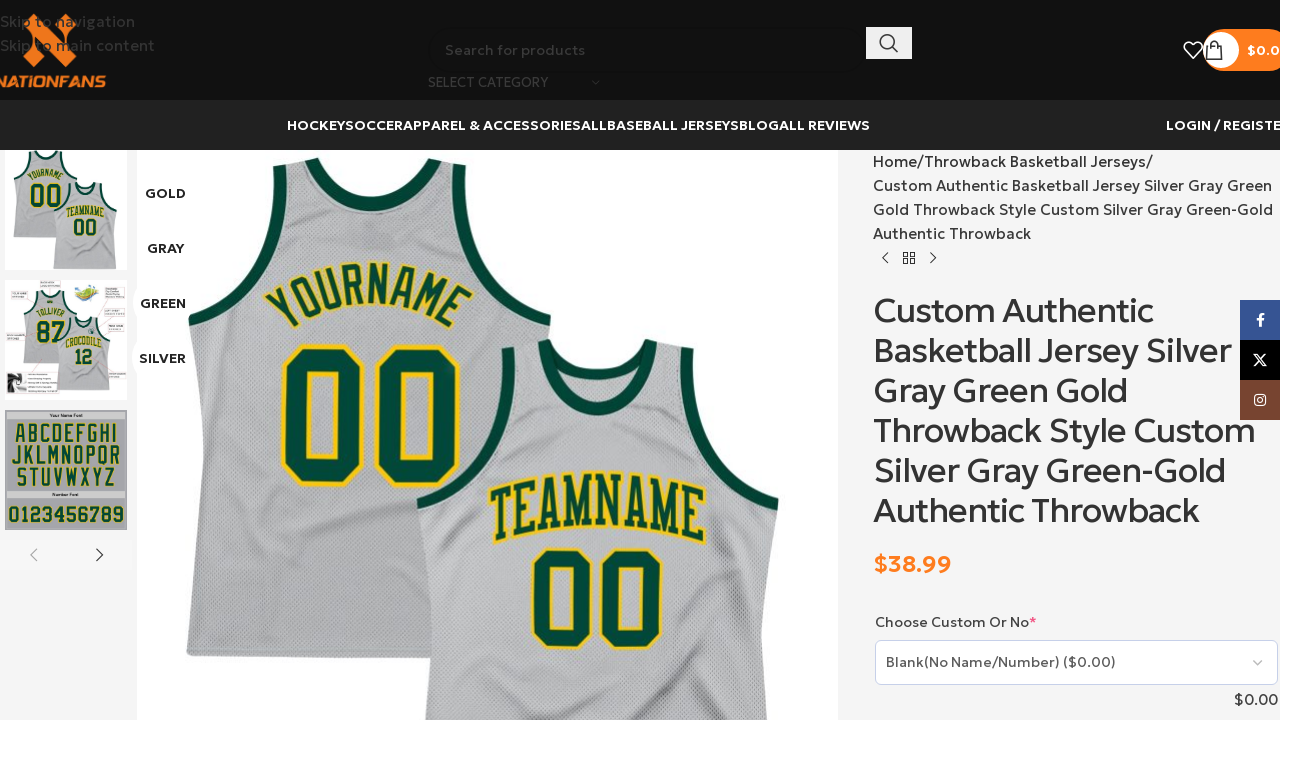

--- FILE ---
content_type: text/html; charset=UTF-8
request_url: https://nationfans.com/product/custom-silver-gray-green-gold-authentic-throwback-basketball-jersey/
body_size: 69368
content:
<!DOCTYPE html>
<html lang="en-US">
<head>
	<meta charset="UTF-8">
	<link rel="profile" href="https://gmpg.org/xfn/11">
	<link rel="pingback" href="https://nationfans.com/xmlrpc.php">

	<meta name='robots' content='index, follow, max-image-preview:large, max-snippet:-1, max-video-preview:-1' />

<!-- Google Tag Manager by PYS -->
    <script data-cfasync="false" data-pagespeed-no-defer>
	    window.dataLayerPYS = window.dataLayerPYS || [];
	</script>
<!-- End Google Tag Manager by PYS -->
	<!-- This site is optimized with the Yoast SEO Premium plugin v25.2 (Yoast SEO v26.8) - https://yoast.com/product/yoast-seo-premium-wordpress/ -->
	<title>Custom Authentic Basketball Jersey Silver Gray Green Gold Throwback Style Custom Silver Gray Green-Gold Authentic Throwback - Nation Fans</title>
	<meta name="description" content="[html_block id=&quot;42269&quot;]" />
	<link rel="canonical" href="https://nationfans.com/product/custom-silver-gray-green-gold-authentic-throwback-basketball-jersey/" />
	<meta property="og:locale" content="en_US" />
	<meta property="og:type" content="product" />
	<meta property="og:title" content="Custom Authentic Basketball Jersey Silver Gray Green Gold Throwback Style Custom Silver Gray Green-Gold Authentic Throwback" />
	<meta property="og:url" content="https://nationfans.com/product/custom-silver-gray-green-gold-authentic-throwback-basketball-jersey/" />
	<meta property="og:site_name" content="Nation Fans" />
	<meta property="article:modified_time" content="2024-11-26T10:19:56+00:00" />
	<meta property="og:image" content="https://nationfans.com/wp-content/uploads/2023/03/custom-silver-gray-green-gold-authentic-throwback-basketball-jersey-czlzt.jpg" />
	<meta property="og:image:width" content="2000" />
	<meta property="og:image:height" content="2000" />
	<meta property="og:image:type" content="image/jpeg" /><meta property="og:image" content="https://cdn.nationfans.com/wp-content/uploads/2023/03/custom-silver-gray-green-gold-authentic-throwback-basketball-jersey-07kvt.jpg" />
	<meta property="og:image:width" content="1500" />
	<meta property="og:image:height" content="1500" />
	<meta property="og:image:type" content="image/jpeg" /><meta property="og:image" content="https://cdn.nationfans.com/wp-content/uploads/2023/03/custom-silver-gray-green-gold-authentic-throwback-basketball-jersey-nj36v.jpg" />
	<meta property="og:image:width" content="1001" />
	<meta property="og:image:height" content="1001" />
	<meta property="og:image:type" content="image/jpeg" /><meta property="og:image" content="https://cdn.nationfans.com/wp-content/uploads/2023/03/custom-silver-gray-green-gold-authentic-throwback-basketball-jersey-clwv1.jpg" />
	<meta property="og:image:width" content="1500" />
	<meta property="og:image:height" content="1500" />
	<meta property="og:image:type" content="image/jpeg" />
	<meta name="twitter:card" content="summary_large_image" />
	<meta name="twitter:site" content="@nationfansstore" />
	<meta name="twitter:label1" content="Price" />
	<meta name="twitter:data1" content="&#036;38.99" />
	<meta name="twitter:label2" content="Availability" />
	<meta name="twitter:data2" content="In stock" />
	<script type="application/ld+json" class="yoast-schema-graph">{"@context":"https://schema.org","@graph":[{"@type":["WebPage","ItemPage"],"@id":"https://nationfans.com/product/custom-silver-gray-green-gold-authentic-throwback-basketball-jersey/","url":"https://nationfans.com/product/custom-silver-gray-green-gold-authentic-throwback-basketball-jersey/","name":"Custom Authentic Basketball Jersey Silver Gray Green Gold Throwback Style Custom Silver Gray Green-Gold Authentic Throwback - Nation Fans","isPartOf":{"@id":"https://nationfans.com/#website"},"primaryImageOfPage":{"@id":"https://nationfans.com/product/custom-silver-gray-green-gold-authentic-throwback-basketball-jersey/#primaryimage"},"image":{"@id":"https://nationfans.com/product/custom-silver-gray-green-gold-authentic-throwback-basketball-jersey/#primaryimage"},"thumbnailUrl":"https://cdn.nationfans.com/wp-content/uploads/2023/03/custom-silver-gray-green-gold-authentic-throwback-basketball-jersey-czlzt.jpg","breadcrumb":{"@id":"https://nationfans.com/product/custom-silver-gray-green-gold-authentic-throwback-basketball-jersey/#breadcrumb"},"inLanguage":"en-US","potentialAction":{"@type":"BuyAction","target":"https://nationfans.com/product/custom-silver-gray-green-gold-authentic-throwback-basketball-jersey/"}},{"@type":"ImageObject","inLanguage":"en-US","@id":"https://nationfans.com/product/custom-silver-gray-green-gold-authentic-throwback-basketball-jersey/#primaryimage","url":"https://cdn.nationfans.com/wp-content/uploads/2023/03/custom-silver-gray-green-gold-authentic-throwback-basketball-jersey-czlzt.jpg","contentUrl":"https://cdn.nationfans.com/wp-content/uploads/2023/03/custom-silver-gray-green-gold-authentic-throwback-basketball-jersey-czlzt.jpg","width":2000,"height":2000},{"@type":"BreadcrumbList","@id":"https://nationfans.com/product/custom-silver-gray-green-gold-authentic-throwback-basketball-jersey/#breadcrumb","itemListElement":[{"@type":"ListItem","position":1,"name":"Home","item":"https://nationfans.com/"},{"@type":"ListItem","position":2,"name":"Shop","item":"https://nationfans.com/shop/"},{"@type":"ListItem","position":3,"name":"Custom Silver Gray Green-Gold Authentic Throwback Basketball Jersey"}]},{"@type":"WebSite","@id":"https://nationfans.com/#website","url":"https://nationfans.com/","name":"NationFans","description":"Custom Jerseys Baseball, Basketball, Football &amp; Hockey","publisher":{"@id":"https://nationfans.com/#organization"},"potentialAction":[{"@type":"SearchAction","target":{"@type":"EntryPoint","urlTemplate":"https://nationfans.com/?s={search_term_string}"},"query-input":{"@type":"PropertyValueSpecification","valueRequired":true,"valueName":"search_term_string"}}],"inLanguage":"en-US"},{"@type":"Organization","@id":"https://nationfans.com/#organization","name":"Bad Ape LLC","url":"https://nationfans.com/","logo":{"@type":"ImageObject","inLanguage":"en-US","@id":"https://nationfans.com/#/schema/logo/image/","url":"https://cdn.nationfans.com/wp-content/uploads/2023/05/vuong.png","contentUrl":"https://cdn.nationfans.com/wp-content/uploads/2023/05/vuong.png","width":682,"height":682,"caption":"Bad Ape LLC"},"image":{"@id":"https://nationfans.com/#/schema/logo/image/"},"sameAs":["https://x.com/nationfansstore"]}]}</script>
	<meta property="product:price:amount" content="38.99" />
	<meta property="product:price:currency" content="USD" />
	<meta property="og:availability" content="instock" />
	<meta property="product:availability" content="instock" />
	<meta property="product:retailer_item_id" content="816040" />
	<meta property="product:condition" content="new" />
	<!-- / Yoast SEO Premium plugin. -->


<script type='application/javascript' id='pys-version-script'>console.log('PixelYourSite PRO version 12.2.6');</script>
<link rel='dns-prefetch' href='//fonts.googleapis.com' />
<link rel="alternate" type="application/rss+xml" title="Nation Fans &raquo; Feed" href="https://nationfans.com/feed/" />
<link rel="alternate" type="application/rss+xml" title="Nation Fans &raquo; Comments Feed" href="https://nationfans.com/comments/feed/" />
<script type='text/javascript'>console.log('PixelYourSite Bing version 4.1.1');</script>
<script type='text/javascript' id='pinterest-version-script'>console.log('PixelYourSite Pinterest version 6.1.0');</script>
<link rel="alternate" type="application/rss+xml" title="Nation Fans &raquo; Custom Authentic Basketball Jersey Silver Gray Green Gold Throwback Style Custom Silver Gray Green-Gold Authentic Throwback Comments Feed" href="https://nationfans.com/product/custom-silver-gray-green-gold-authentic-throwback-basketball-jersey/feed/" />
<link rel="alternate" title="oEmbed (JSON)" type="application/json+oembed" href="https://nationfans.com/wp-json/oembed/1.0/embed?url=https%3A%2F%2Fnationfans.com%2Fproduct%2Fcustom-silver-gray-green-gold-authentic-throwback-basketball-jersey%2F" />
<link rel="alternate" title="oEmbed (XML)" type="text/xml+oembed" href="https://nationfans.com/wp-json/oembed/1.0/embed?url=https%3A%2F%2Fnationfans.com%2Fproduct%2Fcustom-silver-gray-green-gold-authentic-throwback-basketball-jersey%2F&#038;format=xml" />
<style id='wp-img-auto-sizes-contain-inline-css' type='text/css'>
img:is([sizes=auto i],[sizes^="auto," i]){contain-intrinsic-size:3000px 1500px}
/*# sourceURL=wp-img-auto-sizes-contain-inline-css */
</style>
<link rel='stylesheet' id='wp-block-library-css' href='https://nationfans.com/wp-includes/css/dist/block-library/style.min.css?ver=6.9' type='text/css' media='all' />
<style id='safe-svg-svg-icon-style-inline-css' type='text/css'>
.safe-svg-cover{text-align:center}.safe-svg-cover .safe-svg-inside{display:inline-block;max-width:100%}.safe-svg-cover svg{fill:currentColor;height:100%;max-height:100%;max-width:100%;width:100%}

/*# sourceURL=https://nationfans.com/wp-content/plugins/safe-svg/dist/safe-svg-block-frontend.css */
</style>
<style id='global-styles-inline-css' type='text/css'>
:root{--wp--preset--aspect-ratio--square: 1;--wp--preset--aspect-ratio--4-3: 4/3;--wp--preset--aspect-ratio--3-4: 3/4;--wp--preset--aspect-ratio--3-2: 3/2;--wp--preset--aspect-ratio--2-3: 2/3;--wp--preset--aspect-ratio--16-9: 16/9;--wp--preset--aspect-ratio--9-16: 9/16;--wp--preset--color--black: #000000;--wp--preset--color--cyan-bluish-gray: #abb8c3;--wp--preset--color--white: #ffffff;--wp--preset--color--pale-pink: #f78da7;--wp--preset--color--vivid-red: #cf2e2e;--wp--preset--color--luminous-vivid-orange: #ff6900;--wp--preset--color--luminous-vivid-amber: #fcb900;--wp--preset--color--light-green-cyan: #7bdcb5;--wp--preset--color--vivid-green-cyan: #00d084;--wp--preset--color--pale-cyan-blue: #8ed1fc;--wp--preset--color--vivid-cyan-blue: #0693e3;--wp--preset--color--vivid-purple: #9b51e0;--wp--preset--gradient--vivid-cyan-blue-to-vivid-purple: linear-gradient(135deg,rgb(6,147,227) 0%,rgb(155,81,224) 100%);--wp--preset--gradient--light-green-cyan-to-vivid-green-cyan: linear-gradient(135deg,rgb(122,220,180) 0%,rgb(0,208,130) 100%);--wp--preset--gradient--luminous-vivid-amber-to-luminous-vivid-orange: linear-gradient(135deg,rgb(252,185,0) 0%,rgb(255,105,0) 100%);--wp--preset--gradient--luminous-vivid-orange-to-vivid-red: linear-gradient(135deg,rgb(255,105,0) 0%,rgb(207,46,46) 100%);--wp--preset--gradient--very-light-gray-to-cyan-bluish-gray: linear-gradient(135deg,rgb(238,238,238) 0%,rgb(169,184,195) 100%);--wp--preset--gradient--cool-to-warm-spectrum: linear-gradient(135deg,rgb(74,234,220) 0%,rgb(151,120,209) 20%,rgb(207,42,186) 40%,rgb(238,44,130) 60%,rgb(251,105,98) 80%,rgb(254,248,76) 100%);--wp--preset--gradient--blush-light-purple: linear-gradient(135deg,rgb(255,206,236) 0%,rgb(152,150,240) 100%);--wp--preset--gradient--blush-bordeaux: linear-gradient(135deg,rgb(254,205,165) 0%,rgb(254,45,45) 50%,rgb(107,0,62) 100%);--wp--preset--gradient--luminous-dusk: linear-gradient(135deg,rgb(255,203,112) 0%,rgb(199,81,192) 50%,rgb(65,88,208) 100%);--wp--preset--gradient--pale-ocean: linear-gradient(135deg,rgb(255,245,203) 0%,rgb(182,227,212) 50%,rgb(51,167,181) 100%);--wp--preset--gradient--electric-grass: linear-gradient(135deg,rgb(202,248,128) 0%,rgb(113,206,126) 100%);--wp--preset--gradient--midnight: linear-gradient(135deg,rgb(2,3,129) 0%,rgb(40,116,252) 100%);--wp--preset--font-size--small: 13px;--wp--preset--font-size--medium: 20px;--wp--preset--font-size--large: 36px;--wp--preset--font-size--x-large: 42px;--wp--preset--spacing--20: 0.44rem;--wp--preset--spacing--30: 0.67rem;--wp--preset--spacing--40: 1rem;--wp--preset--spacing--50: 1.5rem;--wp--preset--spacing--60: 2.25rem;--wp--preset--spacing--70: 3.38rem;--wp--preset--spacing--80: 5.06rem;--wp--preset--shadow--natural: 6px 6px 9px rgba(0, 0, 0, 0.2);--wp--preset--shadow--deep: 12px 12px 50px rgba(0, 0, 0, 0.4);--wp--preset--shadow--sharp: 6px 6px 0px rgba(0, 0, 0, 0.2);--wp--preset--shadow--outlined: 6px 6px 0px -3px rgb(255, 255, 255), 6px 6px rgb(0, 0, 0);--wp--preset--shadow--crisp: 6px 6px 0px rgb(0, 0, 0);}:where(body) { margin: 0; }.wp-site-blocks > .alignleft { float: left; margin-right: 2em; }.wp-site-blocks > .alignright { float: right; margin-left: 2em; }.wp-site-blocks > .aligncenter { justify-content: center; margin-left: auto; margin-right: auto; }:where(.is-layout-flex){gap: 0.5em;}:where(.is-layout-grid){gap: 0.5em;}.is-layout-flow > .alignleft{float: left;margin-inline-start: 0;margin-inline-end: 2em;}.is-layout-flow > .alignright{float: right;margin-inline-start: 2em;margin-inline-end: 0;}.is-layout-flow > .aligncenter{margin-left: auto !important;margin-right: auto !important;}.is-layout-constrained > .alignleft{float: left;margin-inline-start: 0;margin-inline-end: 2em;}.is-layout-constrained > .alignright{float: right;margin-inline-start: 2em;margin-inline-end: 0;}.is-layout-constrained > .aligncenter{margin-left: auto !important;margin-right: auto !important;}.is-layout-constrained > :where(:not(.alignleft):not(.alignright):not(.alignfull)){margin-left: auto !important;margin-right: auto !important;}body .is-layout-flex{display: flex;}.is-layout-flex{flex-wrap: wrap;align-items: center;}.is-layout-flex > :is(*, div){margin: 0;}body .is-layout-grid{display: grid;}.is-layout-grid > :is(*, div){margin: 0;}body{padding-top: 0px;padding-right: 0px;padding-bottom: 0px;padding-left: 0px;}a:where(:not(.wp-element-button)){text-decoration: none;}:root :where(.wp-element-button, .wp-block-button__link){background-color: #32373c;border-width: 0;color: #fff;font-family: inherit;font-size: inherit;font-style: inherit;font-weight: inherit;letter-spacing: inherit;line-height: inherit;padding-top: calc(0.667em + 2px);padding-right: calc(1.333em + 2px);padding-bottom: calc(0.667em + 2px);padding-left: calc(1.333em + 2px);text-decoration: none;text-transform: inherit;}.has-black-color{color: var(--wp--preset--color--black) !important;}.has-cyan-bluish-gray-color{color: var(--wp--preset--color--cyan-bluish-gray) !important;}.has-white-color{color: var(--wp--preset--color--white) !important;}.has-pale-pink-color{color: var(--wp--preset--color--pale-pink) !important;}.has-vivid-red-color{color: var(--wp--preset--color--vivid-red) !important;}.has-luminous-vivid-orange-color{color: var(--wp--preset--color--luminous-vivid-orange) !important;}.has-luminous-vivid-amber-color{color: var(--wp--preset--color--luminous-vivid-amber) !important;}.has-light-green-cyan-color{color: var(--wp--preset--color--light-green-cyan) !important;}.has-vivid-green-cyan-color{color: var(--wp--preset--color--vivid-green-cyan) !important;}.has-pale-cyan-blue-color{color: var(--wp--preset--color--pale-cyan-blue) !important;}.has-vivid-cyan-blue-color{color: var(--wp--preset--color--vivid-cyan-blue) !important;}.has-vivid-purple-color{color: var(--wp--preset--color--vivid-purple) !important;}.has-black-background-color{background-color: var(--wp--preset--color--black) !important;}.has-cyan-bluish-gray-background-color{background-color: var(--wp--preset--color--cyan-bluish-gray) !important;}.has-white-background-color{background-color: var(--wp--preset--color--white) !important;}.has-pale-pink-background-color{background-color: var(--wp--preset--color--pale-pink) !important;}.has-vivid-red-background-color{background-color: var(--wp--preset--color--vivid-red) !important;}.has-luminous-vivid-orange-background-color{background-color: var(--wp--preset--color--luminous-vivid-orange) !important;}.has-luminous-vivid-amber-background-color{background-color: var(--wp--preset--color--luminous-vivid-amber) !important;}.has-light-green-cyan-background-color{background-color: var(--wp--preset--color--light-green-cyan) !important;}.has-vivid-green-cyan-background-color{background-color: var(--wp--preset--color--vivid-green-cyan) !important;}.has-pale-cyan-blue-background-color{background-color: var(--wp--preset--color--pale-cyan-blue) !important;}.has-vivid-cyan-blue-background-color{background-color: var(--wp--preset--color--vivid-cyan-blue) !important;}.has-vivid-purple-background-color{background-color: var(--wp--preset--color--vivid-purple) !important;}.has-black-border-color{border-color: var(--wp--preset--color--black) !important;}.has-cyan-bluish-gray-border-color{border-color: var(--wp--preset--color--cyan-bluish-gray) !important;}.has-white-border-color{border-color: var(--wp--preset--color--white) !important;}.has-pale-pink-border-color{border-color: var(--wp--preset--color--pale-pink) !important;}.has-vivid-red-border-color{border-color: var(--wp--preset--color--vivid-red) !important;}.has-luminous-vivid-orange-border-color{border-color: var(--wp--preset--color--luminous-vivid-orange) !important;}.has-luminous-vivid-amber-border-color{border-color: var(--wp--preset--color--luminous-vivid-amber) !important;}.has-light-green-cyan-border-color{border-color: var(--wp--preset--color--light-green-cyan) !important;}.has-vivid-green-cyan-border-color{border-color: var(--wp--preset--color--vivid-green-cyan) !important;}.has-pale-cyan-blue-border-color{border-color: var(--wp--preset--color--pale-cyan-blue) !important;}.has-vivid-cyan-blue-border-color{border-color: var(--wp--preset--color--vivid-cyan-blue) !important;}.has-vivid-purple-border-color{border-color: var(--wp--preset--color--vivid-purple) !important;}.has-vivid-cyan-blue-to-vivid-purple-gradient-background{background: var(--wp--preset--gradient--vivid-cyan-blue-to-vivid-purple) !important;}.has-light-green-cyan-to-vivid-green-cyan-gradient-background{background: var(--wp--preset--gradient--light-green-cyan-to-vivid-green-cyan) !important;}.has-luminous-vivid-amber-to-luminous-vivid-orange-gradient-background{background: var(--wp--preset--gradient--luminous-vivid-amber-to-luminous-vivid-orange) !important;}.has-luminous-vivid-orange-to-vivid-red-gradient-background{background: var(--wp--preset--gradient--luminous-vivid-orange-to-vivid-red) !important;}.has-very-light-gray-to-cyan-bluish-gray-gradient-background{background: var(--wp--preset--gradient--very-light-gray-to-cyan-bluish-gray) !important;}.has-cool-to-warm-spectrum-gradient-background{background: var(--wp--preset--gradient--cool-to-warm-spectrum) !important;}.has-blush-light-purple-gradient-background{background: var(--wp--preset--gradient--blush-light-purple) !important;}.has-blush-bordeaux-gradient-background{background: var(--wp--preset--gradient--blush-bordeaux) !important;}.has-luminous-dusk-gradient-background{background: var(--wp--preset--gradient--luminous-dusk) !important;}.has-pale-ocean-gradient-background{background: var(--wp--preset--gradient--pale-ocean) !important;}.has-electric-grass-gradient-background{background: var(--wp--preset--gradient--electric-grass) !important;}.has-midnight-gradient-background{background: var(--wp--preset--gradient--midnight) !important;}.has-small-font-size{font-size: var(--wp--preset--font-size--small) !important;}.has-medium-font-size{font-size: var(--wp--preset--font-size--medium) !important;}.has-large-font-size{font-size: var(--wp--preset--font-size--large) !important;}.has-x-large-font-size{font-size: var(--wp--preset--font-size--x-large) !important;}
:where(.wp-block-post-template.is-layout-flex){gap: 1.25em;}:where(.wp-block-post-template.is-layout-grid){gap: 1.25em;}
:where(.wp-block-term-template.is-layout-flex){gap: 1.25em;}:where(.wp-block-term-template.is-layout-grid){gap: 1.25em;}
:where(.wp-block-columns.is-layout-flex){gap: 2em;}:where(.wp-block-columns.is-layout-grid){gap: 2em;}
:root :where(.wp-block-pullquote){font-size: 1.5em;line-height: 1.6;}
/*# sourceURL=global-styles-inline-css */
</style>
<style id='woocommerce-inline-inline-css' type='text/css'>
.woocommerce form .form-row .required { visibility: visible; }
/*# sourceURL=woocommerce-inline-inline-css */
</style>
<link rel='stylesheet' id='metorik-css-css' href='https://nationfans.com/wp-content/plugins/metorik-helper/assets/css/metorik.css?ver=2.0.10' type='text/css' media='all' />
<link rel='stylesheet' id='wcpr-country-flags-css' href='https://nationfans.com/wp-content/plugins/woocommerce-photo-reviews/css/flags-64.min.css?ver=1.4.8' type='text/css' media='all' />
<link rel='stylesheet' id='woocommerce-photo-reviews-vote-icons-css' href='https://nationfans.com/wp-content/plugins/woocommerce-photo-reviews/css/woocommerce-photo-reviews-vote-icons.min.css?ver=1.4.8' type='text/css' media='all' />
<link rel='stylesheet' id='wcpr-verified-badge-icon-css' href='https://nationfans.com/wp-content/plugins/woocommerce-photo-reviews/css/woocommerce-photo-reviews-badge.min.css?ver=1.4.8' type='text/css' media='all' />
<link rel='stylesheet' id='woocommerce-photo-reviews-style-css' href='https://nationfans.com/wp-content/plugins/woocommerce-photo-reviews/css/style.min.css?ver=1.4.8' type='text/css' media='all' />
<style id='woocommerce-photo-reviews-style-inline-css' type='text/css'>
.woocommerce-review__verified{color:#29d50b!important;}.wcpr-input-file-wrap .wcpr_image_upload_button.button, .wcpr-input-file-wrap .wcpr_image_upload_button.button{background-color:#F3F3F3!important;color:#3E3E3E!important;}.wcpr-filter-container{border:1px solid #e5e5e5;}.wcpr-filter-container .wcpr-filter-button{border:1px solid #e5e5e5;}.star-rating:before,.star-rating span:before,.stars a:hover:after, .stars a.active:after{color:#ffb600!important;}.rate-percent{background-color:#96588a;}:root{
        --upload_button_bg_color:#F3F3F3;
        --upload_button_color:#3E3E3E;
        }
/*# sourceURL=woocommerce-photo-reviews-style-inline-css */
</style>
<link rel='stylesheet' id='wcpr-swipebox-css-css' href='https://nationfans.com/wp-content/plugins/woocommerce-photo-reviews/css/swipebox.min.css?ver=6.9' type='text/css' media='all' />
<link rel='stylesheet' id='wcpr-masonry-style-css' href='https://nationfans.com/wp-content/plugins/woocommerce-photo-reviews/css/masonry.min.css?ver=1.4.8' type='text/css' media='all' />
<style id='wcpr-masonry-style-inline-css' type='text/css'>
.wcpr-grid{background-color:;}.wcpr-grid>.wcpr-grid-item,#wcpr-modal-wrap{background-color:#f3f3f3;}.wcpr-grid>.wcpr-grid-item,#reviews-content-right,#reviews-content-right>.reviews-content-right-meta,#reviews-content-right>.wcpr-single-product-summary>h1.product_title{color:#000;}
/*# sourceURL=wcpr-masonry-style-inline-css */
</style>
<link rel='stylesheet' id='wpcot-frontend-css' href='https://nationfans.com/wp-content/plugins/wpc-order-tip-premium/assets/css/frontend.css?ver=6.9' type='text/css' media='all' />
<style id='wpcot-frontend-inline-css' type='text/css'>
.wpcot-tips .wpcot-tip .wpcot-tip-values .wpcot-tip-value:hover > span, .wpcot-tips .wpcot-tip .wpcot-tip-values .wpcot-tip-value.active > span, .wpcot-tips .wpcot-tip .wpcot-tip-values .wpcot-tip-value-custom:hover > span, .wpcot-tips .wpcot-tip .wpcot-tip-values .wpcot-tip-value-custom.active > span, .wpcot-tips .wpcot-tip .wpcot-tip-custom .wpcot-tip-custom-form input[type=button]:hover {background-color: #cc99c2;} .wpcot-tips .wpcot-tip .wpcot-tip-values .wpcot-tip-value:hover, .wpcot-tips .wpcot-tip .wpcot-tip-values .wpcot-tip-value.active, .wpcot-tips .wpcot-tip .wpcot-tip-values .wpcot-tip-value-custom:hover, .wpcot-tips .wpcot-tip .wpcot-tip-values .wpcot-tip-value-custom.active {border-color: #cc99c2;}
/*# sourceURL=wpcot-frontend-inline-css */
</style>
<link rel='stylesheet' id='wcpa-frontend-css' href='https://nationfans.com/wp-content/plugins/woo-custom-product-addons-pro/assets/css/style_1.css?ver=5.1.0' type='text/css' media='all' />
<link rel='stylesheet' id='woocommerce-photo-reviews-form-css' href='https://nationfans.com/wp-content/plugins/woocommerce-photo-reviews/css/shortcode-review-form.min.css?ver=1.4.8' type='text/css' media='all' />
<link rel='stylesheet' id='wcpr-shortcode-all-reviews-style-css' href='https://nationfans.com/wp-content/plugins/woocommerce-photo-reviews/css/shortcode-style.min.css?ver=1.4.8' type='text/css' media='all' />
<link rel='stylesheet' id='wcpr-shortcode-masonry-style-css' href='https://nationfans.com/wp-content/plugins/woocommerce-photo-reviews/css/shortcode-masonry.min.css?ver=1.4.8' type='text/css' media='all' />
<link rel='stylesheet' id='wcpr-rotate-font-style-css' href='https://nationfans.com/wp-content/plugins/woocommerce-photo-reviews/css/rotate.min.css?ver=1.4.8' type='text/css' media='all' />
<link rel='stylesheet' id='wcpr-default-display-style-css' href='https://nationfans.com/wp-content/plugins/woocommerce-photo-reviews/css/default-display-images.min.css?ver=1.4.8' type='text/css' media='all' />
<link rel='stylesheet' id='woocommerce-photo-reviews-rating-html-shortcode-css' href='https://nationfans.com/wp-content/plugins/woocommerce-photo-reviews/css/rating-html-shortcode.css?ver=1.4.8' type='text/css' media='all' />
<link rel='stylesheet' id='wd-widget-price-filter-css' href='https://nationfans.com/wp-content/themes/woodmart/css/parts/woo-widget-price-filter.min.css?ver=8.3.4' type='text/css' media='all' />
<link rel='stylesheet' id='wd-widget-woo-other-css' href='https://nationfans.com/wp-content/themes/woodmart/css/parts/woo-widget-other.min.css?ver=8.3.4' type='text/css' media='all' />
<link rel='stylesheet' id='yit-tabmanager-frontend-css' href='https://nationfans.com/wp-content/plugins/yith-woocommerce-tab-manager-premium/assets/css/yith-tab-manager-frontend.css?ver=1.33.0' type='text/css' media='all' />
<link rel='stylesheet' id='elementor-icons-css' href='https://nationfans.com/wp-content/plugins/elementor/assets/lib/eicons/css/elementor-icons.min.css?ver=5.46.0' type='text/css' media='all' />
<link rel='stylesheet' id='elementor-frontend-css' href='https://nationfans.com/wp-content/plugins/elementor/assets/css/frontend.min.css?ver=3.34.2' type='text/css' media='all' />
<link rel='stylesheet' id='elementor-post-12-css' href='https://nationfans.com/wp-content/uploads/elementor/css/post-12.css?ver=1769087118' type='text/css' media='all' />
<link rel='stylesheet' id='wd-style-base-css' href='https://nationfans.com/wp-content/themes/woodmart/css/parts/base.min.css?ver=8.3.4' type='text/css' media='all' />
<link rel='stylesheet' id='wd-helpers-wpb-elem-css' href='https://nationfans.com/wp-content/themes/woodmart/css/parts/helpers-wpb-elem.min.css?ver=8.3.4' type='text/css' media='all' />
<link rel='stylesheet' id='wd-woo-stripe-css' href='https://nationfans.com/wp-content/themes/woodmart/css/parts/int-woo-stripe.min.css?ver=8.3.4' type='text/css' media='all' />
<link rel='stylesheet' id='wd-woo-payments-css' href='https://nationfans.com/wp-content/themes/woodmart/css/parts/int-woo-payments.min.css?ver=8.3.4' type='text/css' media='all' />
<link rel='stylesheet' id='wd-elementor-base-css' href='https://nationfans.com/wp-content/themes/woodmart/css/parts/int-elem-base.min.css?ver=8.3.4' type='text/css' media='all' />
<link rel='stylesheet' id='wd-int-wordfence-css' href='https://nationfans.com/wp-content/themes/woodmart/css/parts/int-wordfence.min.css?ver=8.3.4' type='text/css' media='all' />
<link rel='stylesheet' id='wd-woocommerce-base-css' href='https://nationfans.com/wp-content/themes/woodmart/css/parts/woocommerce-base.min.css?ver=8.3.4' type='text/css' media='all' />
<link rel='stylesheet' id='wd-mod-star-rating-css' href='https://nationfans.com/wp-content/themes/woodmart/css/parts/mod-star-rating.min.css?ver=8.3.4' type='text/css' media='all' />
<link rel='stylesheet' id='wd-woocommerce-block-notices-css' href='https://nationfans.com/wp-content/themes/woodmart/css/parts/woo-mod-block-notices.min.css?ver=8.3.4' type='text/css' media='all' />
<link rel='stylesheet' id='wd-woo-mod-quantity-css' href='https://nationfans.com/wp-content/themes/woodmart/css/parts/woo-mod-quantity.min.css?ver=8.3.4' type='text/css' media='all' />
<link rel='stylesheet' id='wd-woo-single-prod-el-base-css' href='https://nationfans.com/wp-content/themes/woodmart/css/parts/woo-single-prod-el-base.min.css?ver=8.3.4' type='text/css' media='all' />
<link rel='stylesheet' id='wd-woo-mod-stock-status-css' href='https://nationfans.com/wp-content/themes/woodmart/css/parts/woo-mod-stock-status.min.css?ver=8.3.4' type='text/css' media='all' />
<link rel='stylesheet' id='wd-woo-mod-shop-attributes-css' href='https://nationfans.com/wp-content/themes/woodmart/css/parts/woo-mod-shop-attributes.min.css?ver=8.3.4' type='text/css' media='all' />
<link rel='stylesheet' id='wd-wp-blocks-css' href='https://nationfans.com/wp-content/themes/woodmart/css/parts/wp-blocks.min.css?ver=8.3.4' type='text/css' media='all' />
<link rel='stylesheet' id='xts-style-header_827224-css' href='https://nationfans.com/wp-content/uploads/2026/01/xts-header_827224-1768959590.css?ver=8.3.4' type='text/css' media='all' />
<link rel='stylesheet' id='xts-style-theme_settings_default-css' href='https://nationfans.com/wp-content/uploads/2026/01/xts-theme_settings_default-1768883474.css?ver=8.3.4' type='text/css' media='all' />
<link rel='stylesheet' id='xts-google-fonts-css' href='https://fonts.googleapis.com/css?family=Geologica%3A400%2C600&#038;ver=8.3.4' type='text/css' media='all' />
<link rel='stylesheet' id='elementor-gf-local-roboto-css' href='https://nationfans.com/wp-content/uploads/elementor/google-fonts/css/roboto.css?ver=1742299591' type='text/css' media='all' />
<link rel='stylesheet' id='elementor-gf-local-robotoslab-css' href='https://nationfans.com/wp-content/uploads/elementor/google-fonts/css/robotoslab.css?ver=1742299598' type='text/css' media='all' />
<script type="text/javascript" src="https://nationfans.com/wp-includes/js/jquery/jquery.min.js?ver=3.7.1" id="jquery-core-js"></script>
<script type="text/javascript" src="https://nationfans.com/wp-includes/js/jquery/jquery-migrate.min.js?ver=3.4.1" id="jquery-migrate-js"></script>
<script type="text/javascript" src="https://nationfans.com/wp-content/plugins/woocommerce/assets/js/jquery-blockui/jquery.blockUI.min.js?ver=2.7.0-wc.10.4.3" id="wc-jquery-blockui-js" defer="defer" data-wp-strategy="defer"></script>
<script type="text/javascript" id="wc-add-to-cart-js-extra">
/* <![CDATA[ */
var wc_add_to_cart_params = {"ajax_url":"/wp-admin/admin-ajax.php","wc_ajax_url":"/?wc-ajax=%%endpoint%%","i18n_view_cart":"View cart","cart_url":"https://nationfans.com/cart/","is_cart":"","cart_redirect_after_add":"no"};
//# sourceURL=wc-add-to-cart-js-extra
/* ]]> */
</script>
<script type="text/javascript" src="https://nationfans.com/wp-content/plugins/woocommerce/assets/js/frontend/add-to-cart.min.js?ver=10.4.3" id="wc-add-to-cart-js" defer="defer" data-wp-strategy="defer"></script>
<script type="text/javascript" src="https://nationfans.com/wp-content/plugins/woocommerce/assets/js/zoom/jquery.zoom.min.js?ver=1.7.21-wc.10.4.3" id="wc-zoom-js" defer="defer" data-wp-strategy="defer"></script>
<script type="text/javascript" id="wc-single-product-js-extra">
/* <![CDATA[ */
var wc_single_product_params = {"i18n_required_rating_text":"Please select a rating","i18n_rating_options":["1 of 5 stars","2 of 5 stars","3 of 5 stars","4 of 5 stars","5 of 5 stars"],"i18n_product_gallery_trigger_text":"View full-screen image gallery","review_rating_required":"yes","flexslider":{"rtl":false,"animation":"slide","smoothHeight":true,"directionNav":false,"controlNav":"thumbnails","slideshow":false,"animationSpeed":500,"animationLoop":false,"allowOneSlide":false},"zoom_enabled":"","zoom_options":[],"photoswipe_enabled":"","photoswipe_options":{"shareEl":false,"closeOnScroll":false,"history":false,"hideAnimationDuration":0,"showAnimationDuration":0},"flexslider_enabled":""};
//# sourceURL=wc-single-product-js-extra
/* ]]> */
</script>
<script type="text/javascript" src="https://nationfans.com/wp-content/plugins/woocommerce/assets/js/frontend/single-product.min.js?ver=10.4.3" id="wc-single-product-js" defer="defer" data-wp-strategy="defer"></script>
<script type="text/javascript" src="https://nationfans.com/wp-content/plugins/woocommerce/assets/js/js-cookie/js.cookie.min.js?ver=2.1.4-wc.10.4.3" id="wc-js-cookie-js" defer="defer" data-wp-strategy="defer"></script>
<script type="text/javascript" id="woocommerce-js-extra">
/* <![CDATA[ */
var woocommerce_params = {"ajax_url":"/wp-admin/admin-ajax.php","wc_ajax_url":"/?wc-ajax=%%endpoint%%","i18n_password_show":"Show password","i18n_password_hide":"Hide password"};
//# sourceURL=woocommerce-js-extra
/* ]]> */
</script>
<script type="text/javascript" src="https://nationfans.com/wp-content/plugins/woocommerce/assets/js/frontend/woocommerce.min.js?ver=10.4.3" id="woocommerce-js" defer="defer" data-wp-strategy="defer"></script>
<script type="text/javascript" src="https://nationfans.com/wp-content/plugins/woocommerce-photo-reviews/js/default-display-images.min.js?ver=1.4.8" id="wcpr-default-display-script-js"></script>
<script type="text/javascript" id="woocommerce-photo-reviews-script-js-extra">
/* <![CDATA[ */
var woocommerce_photo_reviews_params = {"ajaxurl":"https://nationfans.com/wp-admin/admin-ajax.php","text_load_more":"Load more","text_loading":"Loading...","i18n_required_rating_text":"Please select a rating.","i18n_required_comment_text":"Please enter your comment.","i18n_minimum_comment_text":"Please enter your comment not less than 0 character.","i18n_required_name_text":"Please enter your name.","i18n_required_email_text":"Please enter your email.","warning_gdpr":"Please agree with our term and policy.","max_files":"5","upload_allow":["image/jpg","image/jpeg","image/bmp","image/png","image/webp","image/gif","video/mp4","video/webm","video/quicktime"],"max_file_size":"2000","required_image":"off","enable_photo":"on","warning_required_image":"Please upload at least one image for your review!","warning_max_files":"You can only upload maximum of 5 files.","warning_upload_allow":"'%file_name%' is not an allowed file type.","warning_max_file_size":"The size of '%file_name%' is greater than 2000 kB.","default_comments_page":"newest","comments_per_page":"50","sort":"1","display":"1","masonry_popup":"review","pagination_ajax":"","loadmore_button":"","allow_empty_comment":"","minimum_comment_length":"0","container":".wcpr-grid","wrap_filters":"wcpr-filter-container wcpr-filter-style-masonry","comments_container_id":"comments","nonce":"fc720216a3","grid_class":"wcpr-grid wcpr-masonry-3-col wcpr-masonry-popup-review wcpr-enable-box-shadow","i18n_image_caption":"Caption for this image","image_caption_enable":"","restrict_number_of_reviews":"","wc_ajax_url":"/?wc-ajax=%%endpoint%%","review_rating_required":"yes"};
var woocommerce_photo_reviews_params = {"ajaxurl":"https://nationfans.com/wp-admin/admin-ajax.php","text_load_more":"Load more","text_loading":"Loading...","i18n_required_rating_text":"Please select a rating.","i18n_required_comment_text":"Please enter your comment.","i18n_minimum_comment_text":"Please enter your comment not less than 0 character.","i18n_required_name_text":"Please enter your name.","i18n_required_email_text":"Please enter your email.","warning_gdpr":"Please agree with our term and policy.","max_files":"5","upload_allow":["image/jpg","image/jpeg","image/bmp","image/png","image/webp","image/gif","video/mp4","video/webm","video/quicktime"],"max_file_size":"2000","required_image":"off","enable_photo":"on","warning_required_image":"Please upload at least one image for your review!","warning_max_files":"You can only upload maximum of 5 files.","warning_upload_allow":"'%file_name%' is not an allowed file type.","warning_max_file_size":"The size of '%file_name%' is greater than 2000 kB.","default_comments_page":"newest","comments_per_page":"50","sort":"1","display":"1","masonry_popup":"review","pagination_ajax":"","loadmore_button":"","allow_empty_comment":"","minimum_comment_length":"0","container":".wcpr-grid","wrap_filters":"wcpr-filter-container wcpr-filter-style-masonry","comments_container_id":"comments","nonce":"fc720216a3","grid_class":"wcpr-grid wcpr-masonry-3-col wcpr-masonry-popup-review wcpr-enable-box-shadow","i18n_image_caption":"Caption for this image","image_caption_enable":"","restrict_number_of_reviews":"","wc_ajax_url":"/?wc-ajax=%%endpoint%%","review_rating_required":"yes"};
//# sourceURL=woocommerce-photo-reviews-script-js-extra
/* ]]> */
</script>
<script type="text/javascript" src="https://nationfans.com/wp-content/plugins/woocommerce-photo-reviews/js/script.min.js?ver=1.4.8" id="woocommerce-photo-reviews-script-js"></script>
<script type="text/javascript" id="woocommerce-photo-reviews-shortcode-script-js-extra">
/* <![CDATA[ */
var woocommerce_photo_reviews_shortcode_params = {"ajaxurl":"https://nationfans.com/wp-admin/admin-ajax.php"};
var woocommerce_photo_reviews_shortcode_params = {"ajaxurl":"https://nationfans.com/wp-admin/admin-ajax.php"};
//# sourceURL=woocommerce-photo-reviews-shortcode-script-js-extra
/* ]]> */
</script>
<script type="text/javascript" src="https://nationfans.com/wp-content/plugins/woocommerce-photo-reviews/js/shortcode-script.min.js?ver=1.4.8" id="woocommerce-photo-reviews-shortcode-script-js"></script>
<script type="text/javascript" src="https://nationfans.com/wp-content/plugins/woocommerce-photo-reviews/js/swipebox.min.js?ver=6.9" id="wcpr-swipebox-js-js"></script>
<script type="text/javascript" src="https://nationfans.com/wp-content/plugins/woocommerce-photo-reviews/js/masonry.min.js?ver=1.4.8" id="wcpr-masonry-script-js"></script>
<script type="text/javascript" id="WCPAY_ASSETS-js-extra">
/* <![CDATA[ */
var wcpayAssets = {"url":"https://nationfans.com/wp-content/plugins/woocommerce-payments/dist/"};
//# sourceURL=WCPAY_ASSETS-js-extra
/* ]]> */
</script>
<script type="text/javascript" src="https://nationfans.com/wp-content/plugins/pixelyoursite-pro/dist/scripts/sha256.js?ver=0.11.0" id="js-sha256-js"></script>
<script type="text/javascript" src="https://nationfans.com/wp-content/plugins/pixelyoursite-pro/dist/scripts/js.cookie-2.1.3.min.js?ver=2.1.3" id="js-cookie-pys-js"></script>
<script type="text/javascript" src="https://nationfans.com/wp-content/plugins/pixelyoursite-pro/dist/scripts/jquery.bind-first-0.2.3.min.js" id="jquery-bind-first-js"></script>
<script type="text/javascript" src="https://nationfans.com/wp-content/plugins/pixelyoursite-pro/dist/scripts/tld.min.js?ver=2.3.1" id="js-tld-js"></script>
<script type="text/javascript" id="pys-js-extra">
/* <![CDATA[ */
var pysOptions = {"staticEvents":{"ga":{"woo_view_content":[{"delay":0,"type":"static","unify":true,"trackingIds":["G-F8PCFFDNBR","AW-11052749871"],"name":"view_item","eventID":"35f78ef5-e74a-44f6-99db-99e38cfc9613","params":{"items":[{"item_id":"34284","item_name":"Custom Authentic Basketball Jersey Silver Gray Green Gold Throwback Style Custom Silver Gray Green-Gold Authentic Throwback","quantity":1,"price":"38.99","affiliation":"Nation Fans","item_category":"Throwback Basketball Jerseys","id":"34284","google_business_vertical":"retail"}],"currency":"USD","ecomm_prodid":"34284","ecomm_pagetype":"product","ecomm_totalvalue":"38.99","event_category":"ecommerce","value":"38.99","page_title":"Custom Authentic Basketball Jersey Silver Gray Green Gold Throwback Style Custom Silver Gray Green-Gold Authentic Throwback","post_type":"product","post_id":34284,"plugin":"PixelYourSite","event_url":"nationfans.com/product/custom-silver-gray-green-gold-authentic-throwback-basketball-jersey/","user_role":"guest"},"e_id":"woo_view_content","ids":[],"hasTimeWindow":false,"timeWindow":0,"woo_order":"","edd_order":""}]},"google_ads":{"woo_view_content":[{"delay":0,"type":"static","conversion_ids":["AW-11052749871"],"name":"view_item","ids":["AW-11052749871",""],"eventID":"35f78ef5-e74a-44f6-99db-99e38cfc9613","params":{"ecomm_prodid":"34284","ecomm_pagetype":"product","event_category":"ecommerce","currency":"USD","items":[{"id":"34284","google_business_vertical":"retail"}],"value":"38.99","page_title":"Custom Authentic Basketball Jersey Silver Gray Green Gold Throwback Style Custom Silver Gray Green-Gold Authentic Throwback","post_type":"product","post_id":34284,"plugin":"PixelYourSite","event_url":"nationfans.com/product/custom-silver-gray-green-gold-authentic-throwback-basketball-jersey/","user_role":"guest"},"e_id":"woo_view_content","hasTimeWindow":false,"timeWindow":0,"woo_order":"","edd_order":""}],"init_event":[{"delay":0,"type":"static","conversion_ids":["AW-11052749871"],"name":"page_view","eventID":"d63b3b2a-71ef-4bde-9cab-249237e5458d","params":{"page_title":"Custom Authentic Basketball Jersey Silver Gray Green Gold Throwback Style Custom Silver Gray Green-Gold Authentic Throwback","post_type":"product","post_id":34284,"plugin":"PixelYourSite","event_url":"nationfans.com/product/custom-silver-gray-green-gold-authentic-throwback-basketball-jersey/","user_role":"guest"},"e_id":"init_event","ids":[],"hasTimeWindow":false,"timeWindow":0,"woo_order":"","edd_order":""}]}},"dynamicEvents":{"woo_select_content_single":{"12749":{"ga":{"delay":0,"type":"dyn","name":"select_item","trackingIds":["G-F8PCFFDNBR"],"eventID":"ca670b0f-51ef-48c0-865c-8d960e6b1de8","params":{"items":[{"id":"12749","name":"Custom Black Orange Basketball Jersey - Authentic Throwback Design Custom Black Royal-Orange Authentic Throwback Basketball","quantity":1,"price":"38.99","item_list_name":"Related Products","item_list_id":"related_products","affiliation":"Nation Fans","item_category":"Throwback Basketball Jerseys"}],"event_category":"ecommerce","content_type":"product","page_title":"Custom Authentic Basketball Jersey Silver Gray Green Gold Throwback Style Custom Silver Gray Green-Gold Authentic Throwback","post_type":"product","post_id":34284,"plugin":"PixelYourSite","event_url":"nationfans.com/product/custom-silver-gray-green-gold-authentic-throwback-basketball-jersey/","user_role":"guest"},"e_id":"woo_select_content_single","ids":[],"hasTimeWindow":false,"timeWindow":0,"woo_order":"","edd_order":""}},"12552":{"ga":{"delay":0,"type":"dyn","name":"select_item","trackingIds":["G-F8PCFFDNBR"],"eventID":"ca670b0f-51ef-48c0-865c-8d960e6b1de8","params":{"items":[{"id":"12552","name":"Custom Authentic Basketball Jersey Black Red White Throwback Design Custom Black Red-White Authentic Throwback Basketball","quantity":1,"price":"38.99","item_list_name":"Related Products","item_list_id":"related_products","affiliation":"Nation Fans","item_category":"Throwback Basketball Jerseys"}],"event_category":"ecommerce","content_type":"product","page_title":"Custom Authentic Basketball Jersey Silver Gray Green Gold Throwback Style Custom Silver Gray Green-Gold Authentic Throwback","post_type":"product","post_id":34284,"plugin":"PixelYourSite","event_url":"nationfans.com/product/custom-silver-gray-green-gold-authentic-throwback-basketball-jersey/","user_role":"guest"},"e_id":"woo_select_content_single","ids":[],"hasTimeWindow":false,"timeWindow":0,"woo_order":"","edd_order":""}},"11142":{"ga":{"delay":0,"type":"dyn","name":"select_item","trackingIds":["G-F8PCFFDNBR"],"eventID":"ca670b0f-51ef-48c0-865c-8d960e6b1de8","params":{"items":[{"id":"11142","name":"Custom Black Kelly Green White Basketball Jersey - Authentic Throwback Design Custom Black Kelly Green-White Authentic Throwback","quantity":1,"price":"38.99","item_list_name":"Related Products","item_list_id":"related_products","affiliation":"Nation Fans","item_category":"Throwback Basketball Jerseys"}],"event_category":"ecommerce","content_type":"product","page_title":"Custom Authentic Basketball Jersey Silver Gray Green Gold Throwback Style Custom Silver Gray Green-Gold Authentic Throwback","post_type":"product","post_id":34284,"plugin":"PixelYourSite","event_url":"nationfans.com/product/custom-silver-gray-green-gold-authentic-throwback-basketball-jersey/","user_role":"guest"},"e_id":"woo_select_content_single","ids":[],"hasTimeWindow":false,"timeWindow":0,"woo_order":"","edd_order":""}},"12376":{"ga":{"delay":0,"type":"dyn","name":"select_item","trackingIds":["G-F8PCFFDNBR"],"eventID":"ca670b0f-51ef-48c0-865c-8d960e6b1de8","params":{"items":[{"id":"12376","name":"Custom Black Red Gold Basketball Jersey - Authentic Throwback Design Custom Black Red-Gold Authentic Throwback Basketball","quantity":1,"price":"38.99","item_list_name":"Related Products","item_list_id":"related_products","affiliation":"Nation Fans","item_category":"Throwback Basketball Jerseys"}],"event_category":"ecommerce","content_type":"product","page_title":"Custom Authentic Basketball Jersey Silver Gray Green Gold Throwback Style Custom Silver Gray Green-Gold Authentic Throwback","post_type":"product","post_id":34284,"plugin":"PixelYourSite","event_url":"nationfans.com/product/custom-silver-gray-green-gold-authentic-throwback-basketball-jersey/","user_role":"guest"},"e_id":"woo_select_content_single","ids":[],"hasTimeWindow":false,"timeWindow":0,"woo_order":"","edd_order":""}},"9928":{"ga":{"delay":0,"type":"dyn","name":"select_item","trackingIds":["G-F8PCFFDNBR"],"eventID":"ca670b0f-51ef-48c0-865c-8d960e6b1de8","params":{"items":[{"id":"9928","name":"Authentic Black Cream Custom Throwback Basketball Jersey - Perfect for Fans Custom Black Black-Cream Authentic Throwback","quantity":1,"price":"38.99","item_list_name":"Related Products","item_list_id":"related_products","affiliation":"Nation Fans","item_category":"Throwback Basketball Jerseys"}],"event_category":"ecommerce","content_type":"product","page_title":"Custom Authentic Basketball Jersey Silver Gray Green Gold Throwback Style Custom Silver Gray Green-Gold Authentic Throwback","post_type":"product","post_id":34284,"plugin":"PixelYourSite","event_url":"nationfans.com/product/custom-silver-gray-green-gold-authentic-throwback-basketball-jersey/","user_role":"guest"},"e_id":"woo_select_content_single","ids":[],"hasTimeWindow":false,"timeWindow":0,"woo_order":"","edd_order":""}},"11337":{"ga":{"delay":0,"type":"dyn","name":"select_item","trackingIds":["G-F8PCFFDNBR"],"eventID":"ca670b0f-51ef-48c0-865c-8d960e6b1de8","params":{"items":[{"id":"11337","name":"Custom Black Maroon White Basketball Jersey - Authentic Throwback Style Custom Black Maroon-White Authentic Throwback Basketball","quantity":1,"price":"38.99","item_list_name":"Related Products","item_list_id":"related_products","affiliation":"Nation Fans","item_category":"Throwback Basketball Jerseys"}],"event_category":"ecommerce","content_type":"product","page_title":"Custom Authentic Basketball Jersey Silver Gray Green Gold Throwback Style Custom Silver Gray Green-Gold Authentic Throwback","post_type":"product","post_id":34284,"plugin":"PixelYourSite","event_url":"nationfans.com/product/custom-silver-gray-green-gold-authentic-throwback-basketball-jersey/","user_role":"guest"},"e_id":"woo_select_content_single","ids":[],"hasTimeWindow":false,"timeWindow":0,"woo_order":"","edd_order":""}},"12562":{"ga":{"delay":0,"type":"dyn","name":"select_item","trackingIds":["G-F8PCFFDNBR"],"eventID":"ca670b0f-51ef-48c0-865c-8d960e6b1de8","params":{"items":[{"id":"12562","name":"Custom Basketball Jersey Black Red White Authentic Throwback Style 9210 Custom Black Red-White Authentic Throwback Basketball","quantity":1,"price":"38.99","item_list_name":"Related Products","item_list_id":"related_products","affiliation":"Nation Fans","item_category":"Throwback Basketball Jerseys"}],"event_category":"ecommerce","content_type":"product","page_title":"Custom Authentic Basketball Jersey Silver Gray Green Gold Throwback Style Custom Silver Gray Green-Gold Authentic Throwback","post_type":"product","post_id":34284,"plugin":"PixelYourSite","event_url":"nationfans.com/product/custom-silver-gray-green-gold-authentic-throwback-basketball-jersey/","user_role":"guest"},"e_id":"woo_select_content_single","ids":[],"hasTimeWindow":false,"timeWindow":0,"woo_order":"","edd_order":""}},"12478":{"ga":{"delay":0,"type":"dyn","name":"select_item","trackingIds":["G-F8PCFFDNBR"],"eventID":"ca670b0f-51ef-48c0-865c-8d960e6b1de8","params":{"items":[{"id":"12478","name":"Custom Black Red Royal Basketball Jersey - Authentic Throwback Style Custom Black Red-Royal Authentic Throwback Basketball","quantity":1,"price":"38.99","item_list_name":"Related Products","item_list_id":"related_products","affiliation":"Nation Fans","item_category":"Throwback Basketball Jerseys"}],"event_category":"ecommerce","content_type":"product","page_title":"Custom Authentic Basketball Jersey Silver Gray Green Gold Throwback Style Custom Silver Gray Green-Gold Authentic Throwback","post_type":"product","post_id":34284,"plugin":"PixelYourSite","event_url":"nationfans.com/product/custom-silver-gray-green-gold-authentic-throwback-basketball-jersey/","user_role":"guest"},"e_id":"woo_select_content_single","ids":[],"hasTimeWindow":false,"timeWindow":0,"woo_order":"","edd_order":""}},"12455":{"ga":{"delay":0,"type":"dyn","name":"select_item","trackingIds":["G-F8PCFFDNBR"],"eventID":"ca670b0f-51ef-48c0-865c-8d960e6b1de8","params":{"items":[{"id":"12455","name":"Custom Black Red Gold Throwback Basketball Jersey - Authentic Design Custom Black Red-Old Gold Authentic Throwback Basketball","quantity":1,"price":"38.99","item_list_name":"Related Products","item_list_id":"related_products","affiliation":"Nation Fans","item_category":"Throwback Basketball Jerseys"}],"event_category":"ecommerce","content_type":"product","page_title":"Custom Authentic Basketball Jersey Silver Gray Green Gold Throwback Style Custom Silver Gray Green-Gold Authentic Throwback","post_type":"product","post_id":34284,"plugin":"PixelYourSite","event_url":"nationfans.com/product/custom-silver-gray-green-gold-authentic-throwback-basketball-jersey/","user_role":"guest"},"e_id":"woo_select_content_single","ids":[],"hasTimeWindow":false,"timeWindow":0,"woo_order":"","edd_order":""}},"10478":{"ga":{"delay":0,"type":"dyn","name":"select_item","trackingIds":["G-F8PCFFDNBR"],"eventID":"ca670b0f-51ef-48c0-865c-8d960e6b1de8","params":{"items":[{"id":"10478","name":"Custom Black Blue White Basketball Jersey - Authentic Throwback Design Custom Black Blue-White Authentic Throwback Basketball","quantity":1,"price":"38.99","item_list_name":"Related Products","item_list_id":"related_products","affiliation":"Nation Fans","item_category":"Throwback Basketball Jerseys"}],"event_category":"ecommerce","content_type":"product","page_title":"Custom Authentic Basketball Jersey Silver Gray Green Gold Throwback Style Custom Silver Gray Green-Gold Authentic Throwback","post_type":"product","post_id":34284,"plugin":"PixelYourSite","event_url":"nationfans.com/product/custom-silver-gray-green-gold-authentic-throwback-basketball-jersey/","user_role":"guest"},"e_id":"woo_select_content_single","ids":[],"hasTimeWindow":false,"timeWindow":0,"woo_order":"","edd_order":""}},"12126":{"ga":{"delay":0,"type":"dyn","name":"select_item","trackingIds":["G-F8PCFFDNBR"],"eventID":"ca670b0f-51ef-48c0-865c-8d960e6b1de8","params":{"items":[{"id":"12126","name":"Custom Black Purple Gold Basketball Jersey - Authentic Throwback Design Custom Black Purple-Gold Authentic Throwback Basketball","quantity":1,"price":"38.99","item_list_name":"Related Products","item_list_id":"related_products","affiliation":"Nation Fans","item_category":"Throwback Basketball Jerseys"}],"event_category":"ecommerce","content_type":"product","page_title":"Custom Authentic Basketball Jersey Silver Gray Green Gold Throwback Style Custom Silver Gray Green-Gold Authentic Throwback","post_type":"product","post_id":34284,"plugin":"PixelYourSite","event_url":"nationfans.com/product/custom-silver-gray-green-gold-authentic-throwback-basketball-jersey/","user_role":"guest"},"e_id":"woo_select_content_single","ids":[],"hasTimeWindow":false,"timeWindow":0,"woo_order":"","edd_order":""}},"12557":{"ga":{"delay":0,"type":"dyn","name":"select_item","trackingIds":["G-F8PCFFDNBR"],"eventID":"ca670b0f-51ef-48c0-865c-8d960e6b1de8","params":{"items":[{"id":"12557","name":"Custom Black Red White Basketball Jersey Authentic Throwback Style 6773 Custom Black Red-White Authentic Throwback Basketball","quantity":1,"price":"38.99","item_list_name":"Related Products","item_list_id":"related_products","affiliation":"Nation Fans","item_category":"Throwback Basketball Jerseys"}],"event_category":"ecommerce","content_type":"product","page_title":"Custom Authentic Basketball Jersey Silver Gray Green Gold Throwback Style Custom Silver Gray Green-Gold Authentic Throwback","post_type":"product","post_id":34284,"plugin":"PixelYourSite","event_url":"nationfans.com/product/custom-silver-gray-green-gold-authentic-throwback-basketball-jersey/","user_role":"guest"},"e_id":"woo_select_content_single","ids":[],"hasTimeWindow":false,"timeWindow":0,"woo_order":"","edd_order":""}},"12200":{"ga":{"delay":0,"type":"dyn","name":"select_item","trackingIds":["G-F8PCFFDNBR"],"eventID":"ca670b0f-51ef-48c0-865c-8d960e6b1de8","params":{"items":[{"id":"12200","name":"Custom Basketball Jersey - Authentic Black Purple Silver Gray Throwback Design Custom Black Purple-Silver Gray Authentic","quantity":1,"price":"38.99","item_list_name":"Related Products","item_list_id":"related_products","affiliation":"Nation Fans","item_category":"Throwback Basketball Jerseys"}],"event_category":"ecommerce","content_type":"product","page_title":"Custom Authentic Basketball Jersey Silver Gray Green Gold Throwback Style Custom Silver Gray Green-Gold Authentic Throwback","post_type":"product","post_id":34284,"plugin":"PixelYourSite","event_url":"nationfans.com/product/custom-silver-gray-green-gold-authentic-throwback-basketball-jersey/","user_role":"guest"},"e_id":"woo_select_content_single","ids":[],"hasTimeWindow":false,"timeWindow":0,"woo_order":"","edd_order":""}},"12567":{"ga":{"delay":0,"type":"dyn","name":"select_item","trackingIds":["G-F8PCFFDNBR"],"eventID":"ca670b0f-51ef-48c0-865c-8d960e6b1de8","params":{"items":[{"id":"12567","name":"Custom Throwback Basketball Jersey Black Red White Authentic Style 9670 Custom Black Red-White Authentic Throwback Basketball","quantity":1,"price":"38.99","item_list_name":"Related Products","item_list_id":"related_products","affiliation":"Nation Fans","item_category":"Throwback Basketball Jerseys"}],"event_category":"ecommerce","content_type":"product","page_title":"Custom Authentic Basketball Jersey Silver Gray Green Gold Throwback Style Custom Silver Gray Green-Gold Authentic Throwback","post_type":"product","post_id":34284,"plugin":"PixelYourSite","event_url":"nationfans.com/product/custom-silver-gray-green-gold-authentic-throwback-basketball-jersey/","user_role":"guest"},"e_id":"woo_select_content_single","ids":[],"hasTimeWindow":false,"timeWindow":0,"woo_order":"","edd_order":""}},"12793":{"ga":{"delay":0,"type":"dyn","name":"select_item","trackingIds":["G-F8PCFFDNBR"],"eventID":"ca670b0f-51ef-48c0-865c-8d960e6b1de8","params":{"items":[{"id":"12793","name":"Custom Black White Authentic Throwback Basketball Jersey - Royal Design Custom Black Royal-White Authentic Throwback Basketball","quantity":1,"price":"38.99","item_list_name":"Related Products","item_list_id":"related_products","affiliation":"Nation Fans","item_category":"Throwback Basketball Jerseys"}],"event_category":"ecommerce","content_type":"product","page_title":"Custom Authentic Basketball Jersey Silver Gray Green Gold Throwback Style Custom Silver Gray Green-Gold Authentic Throwback","post_type":"product","post_id":34284,"plugin":"PixelYourSite","event_url":"nationfans.com/product/custom-silver-gray-green-gold-authentic-throwback-basketball-jersey/","user_role":"guest"},"e_id":"woo_select_content_single","ids":[],"hasTimeWindow":false,"timeWindow":0,"woo_order":"","edd_order":""}},"11889":{"ga":{"delay":0,"type":"dyn","name":"select_item","trackingIds":["G-F8PCFFDNBR"],"eventID":"ca670b0f-51ef-48c0-865c-8d960e6b1de8","params":{"items":[{"id":"11889","name":"Authentic Black Pink-Neon Green Custom Basketball Jersey - Retro Style Throwback Jersey Custom Black Pink-Neon Green Authentic","quantity":1,"price":"38.99","item_list_name":"Related Products","item_list_id":"related_products","affiliation":"Nation Fans","item_category":"Throwback Basketball Jerseys"}],"event_category":"ecommerce","content_type":"product","page_title":"Custom Authentic Basketball Jersey Silver Gray Green Gold Throwback Style Custom Silver Gray Green-Gold Authentic Throwback","post_type":"product","post_id":34284,"plugin":"PixelYourSite","event_url":"nationfans.com/product/custom-silver-gray-green-gold-authentic-throwback-basketball-jersey/","user_role":"guest"},"e_id":"woo_select_content_single","ids":[],"hasTimeWindow":false,"timeWindow":0,"woo_order":"","edd_order":""}},"10743":{"ga":{"delay":0,"type":"dyn","name":"select_item","trackingIds":["G-F8PCFFDNBR"],"eventID":"ca670b0f-51ef-48c0-865c-8d960e6b1de8","params":{"items":[{"id":"10743","name":"Custom Black Gold-Light Blue Basketball Jersey - Authentic Throwback Style Custom Black Gold-Light Blue Authentic Throwback","quantity":1,"price":"38.99","item_list_name":"Related Products","item_list_id":"related_products","affiliation":"Nation Fans","item_category":"Throwback Basketball Jerseys"}],"event_category":"ecommerce","content_type":"product","page_title":"Custom Authentic Basketball Jersey Silver Gray Green Gold Throwback Style Custom Silver Gray Green-Gold Authentic Throwback","post_type":"product","post_id":34284,"plugin":"PixelYourSite","event_url":"nationfans.com/product/custom-silver-gray-green-gold-authentic-throwback-basketball-jersey/","user_role":"guest"},"e_id":"woo_select_content_single","ids":[],"hasTimeWindow":false,"timeWindow":0,"woo_order":"","edd_order":""}},"12172":{"ga":{"delay":0,"type":"dyn","name":"select_item","trackingIds":["G-F8PCFFDNBR"],"eventID":"ca670b0f-51ef-48c0-865c-8d960e6b1de8","params":{"items":[{"id":"12172","name":"Authentic Custom Basketball Jersey Black Purple Light Blue Throwback Custom Black Purple-Light Blue Authentic Throwback Basketball","quantity":1,"price":"38.99","item_list_name":"Related Products","item_list_id":"related_products","affiliation":"Nation Fans","item_category":"Throwback Basketball Jerseys"}],"event_category":"ecommerce","content_type":"product","page_title":"Custom Authentic Basketball Jersey Silver Gray Green Gold Throwback Style Custom Silver Gray Green-Gold Authentic Throwback","post_type":"product","post_id":34284,"plugin":"PixelYourSite","event_url":"nationfans.com/product/custom-silver-gray-green-gold-authentic-throwback-basketball-jersey/","user_role":"guest"},"e_id":"woo_select_content_single","ids":[],"hasTimeWindow":false,"timeWindow":0,"woo_order":"","edd_order":""}},"10119":{"ga":{"delay":0,"type":"dyn","name":"select_item","trackingIds":["G-F8PCFFDNBR"],"eventID":"ca670b0f-51ef-48c0-865c-8d960e6b1de8","params":{"items":[{"id":"10119","name":"Custom Black Old Gold Basketball Jersey - Authentic Throwback Design Custom Black Black-Old Gold Authentic Throwback Basketball","quantity":1,"price":"38.99","item_list_name":"Related Products","item_list_id":"related_products","affiliation":"Nation Fans","item_category":"Throwback Basketball Jerseys"}],"event_category":"ecommerce","content_type":"product","page_title":"Custom Authentic Basketball Jersey Silver Gray Green Gold Throwback Style Custom Silver Gray Green-Gold Authentic Throwback","post_type":"product","post_id":34284,"plugin":"PixelYourSite","event_url":"nationfans.com/product/custom-silver-gray-green-gold-authentic-throwback-basketball-jersey/","user_role":"guest"},"e_id":"woo_select_content_single","ids":[],"hasTimeWindow":false,"timeWindow":0,"woo_order":"","edd_order":""}},"11265":{"ga":{"delay":0,"type":"dyn","name":"select_item","trackingIds":["G-F8PCFFDNBR"],"eventID":"ca670b0f-51ef-48c0-865c-8d960e6b1de8","params":{"items":[{"id":"11265","name":"Custom Black Light Blue White Throwback Basketball Jersey Authentic Design Custom Black Light Blue-White Authentic Throwback","quantity":1,"price":"38.99","item_list_name":"Related Products","item_list_id":"related_products","affiliation":"Nation Fans","item_category":"Throwback Basketball Jerseys"}],"event_category":"ecommerce","content_type":"product","page_title":"Custom Authentic Basketball Jersey Silver Gray Green Gold Throwback Style Custom Silver Gray Green-Gold Authentic Throwback","post_type":"product","post_id":34284,"plugin":"PixelYourSite","event_url":"nationfans.com/product/custom-silver-gray-green-gold-authentic-throwback-basketball-jersey/","user_role":"guest"},"e_id":"woo_select_content_single","ids":[],"hasTimeWindow":false,"timeWindow":0,"woo_order":"","edd_order":""}},"11433":{"ga":{"delay":0,"type":"dyn","name":"select_item","trackingIds":["G-F8PCFFDNBR"],"eventID":"ca670b0f-51ef-48c0-865c-8d960e6b1de8","params":{"items":[{"id":"11433","name":"Personalized Black Neon Green White Basketball Jersey - Authentic Throwback Style Custom Black Neon Green-White Authentic","quantity":1,"price":"38.99","item_list_name":"Related Products","item_list_id":"related_products","affiliation":"Nation Fans","item_category":"Throwback Basketball Jerseys"}],"event_category":"ecommerce","content_type":"product","page_title":"Custom Authentic Basketball Jersey Silver Gray Green Gold Throwback Style Custom Silver Gray Green-Gold Authentic Throwback","post_type":"product","post_id":34284,"plugin":"PixelYourSite","event_url":"nationfans.com/product/custom-silver-gray-green-gold-authentic-throwback-basketball-jersey/","user_role":"guest"},"e_id":"woo_select_content_single","ids":[],"hasTimeWindow":false,"timeWindow":0,"woo_order":"","edd_order":""}},"9966":{"ga":{"delay":0,"type":"dyn","name":"select_item","trackingIds":["G-F8PCFFDNBR"],"eventID":"ca670b0f-51ef-48c0-865c-8d960e6b1de8","params":{"items":[{"id":"9966","name":"Custom Black Gold Basketball Jersey Authentic Throwback Design Custom Black Black-Gold Authentic Throwback Basketball Jersey","quantity":1,"price":"38.99","item_list_name":"Related Products","item_list_id":"related_products","affiliation":"Nation Fans","item_category":"Throwback Basketball Jerseys"}],"event_category":"ecommerce","content_type":"product","page_title":"Custom Authentic Basketball Jersey Silver Gray Green Gold Throwback Style Custom Silver Gray Green-Gold Authentic Throwback","post_type":"product","post_id":34284,"plugin":"PixelYourSite","event_url":"nationfans.com/product/custom-silver-gray-green-gold-authentic-throwback-basketball-jersey/","user_role":"guest"},"e_id":"woo_select_content_single","ids":[],"hasTimeWindow":false,"timeWindow":0,"woo_order":"","edd_order":""}},"10421":{"ga":{"delay":0,"type":"dyn","name":"select_item","trackingIds":["G-F8PCFFDNBR"],"eventID":"ca670b0f-51ef-48c0-865c-8d960e6b1de8","params":{"items":[{"id":"10421","name":"Custom Black White Authentic Throwback Basketball Jersey - Unique Sports Apparel Custom Black Black-White Authentic Throwback","quantity":1,"price":"38.99","item_list_name":"Related Products","item_list_id":"related_products","affiliation":"Nation Fans","item_category":"Throwback Basketball Jerseys"}],"event_category":"ecommerce","content_type":"product","page_title":"Custom Authentic Basketball Jersey Silver Gray Green Gold Throwback Style Custom Silver Gray Green-Gold Authentic Throwback","post_type":"product","post_id":34284,"plugin":"PixelYourSite","event_url":"nationfans.com/product/custom-silver-gray-green-gold-authentic-throwback-basketball-jersey/","user_role":"guest"},"e_id":"woo_select_content_single","ids":[],"hasTimeWindow":false,"timeWindow":0,"woo_order":"","edd_order":""}},"11097":{"ga":{"delay":0,"type":"dyn","name":"select_item","trackingIds":["G-F8PCFFDNBR"],"eventID":"ca670b0f-51ef-48c0-865c-8d960e6b1de8","params":{"items":[{"id":"11097","name":"Custom Black Kelly Green Red Basketball Jersey - Authentic Throwback Design Custom Black Kelly Green-Red Authentic Throwback","quantity":1,"price":"38.99","item_list_name":"Related Products","item_list_id":"related_products","affiliation":"Nation Fans","item_category":"Throwback Basketball Jerseys"}],"event_category":"ecommerce","content_type":"product","page_title":"Custom Authentic Basketball Jersey Silver Gray Green Gold Throwback Style Custom Silver Gray Green-Gold Authentic Throwback","post_type":"product","post_id":34284,"plugin":"PixelYourSite","event_url":"nationfans.com/product/custom-silver-gray-green-gold-authentic-throwback-basketball-jersey/","user_role":"guest"},"e_id":"woo_select_content_single","ids":[],"hasTimeWindow":false,"timeWindow":0,"woo_order":"","edd_order":""}},"10812":{"ga":{"delay":0,"type":"dyn","name":"select_item","trackingIds":["G-F8PCFFDNBR"],"eventID":"ca670b0f-51ef-48c0-865c-8d960e6b1de8","params":{"items":[{"id":"10812","name":"Custom Black Gold and White Throwback Basketball Jersey Authentic Design Custom Black Gold-White Authentic Throwback Basketball","quantity":1,"price":"38.99","item_list_name":"Related Products","item_list_id":"related_products","affiliation":"Nation Fans","item_category":"Throwback Basketball Jerseys"}],"event_category":"ecommerce","content_type":"product","page_title":"Custom Authentic Basketball Jersey Silver Gray Green Gold Throwback Style Custom Silver Gray Green-Gold Authentic Throwback","post_type":"product","post_id":34284,"plugin":"PixelYourSite","event_url":"nationfans.com/product/custom-silver-gray-green-gold-authentic-throwback-basketball-jersey/","user_role":"guest"},"e_id":"woo_select_content_single","ids":[],"hasTimeWindow":false,"timeWindow":0,"woo_order":"","edd_order":""}},"10473":{"ga":{"delay":0,"type":"dyn","name":"select_item","trackingIds":["G-F8PCFFDNBR"],"eventID":"ca670b0f-51ef-48c0-865c-8d960e6b1de8","params":{"items":[{"id":"10473","name":"Custom Black Blue Orange Throwback Basketball Jersey Authentic Design Custom Black Blue-Orange Authentic Throwback Basketball","quantity":1,"price":"38.99","item_list_name":"Related Products","item_list_id":"related_products","affiliation":"Nation Fans","item_category":"Throwback Basketball Jerseys"}],"event_category":"ecommerce","content_type":"product","page_title":"Custom Authentic Basketball Jersey Silver Gray Green Gold Throwback Style Custom Silver Gray Green-Gold Authentic Throwback","post_type":"product","post_id":34284,"plugin":"PixelYourSite","event_url":"nationfans.com/product/custom-silver-gray-green-gold-authentic-throwback-basketball-jersey/","user_role":"guest"},"e_id":"woo_select_content_single","ids":[],"hasTimeWindow":false,"timeWindow":0,"woo_order":"","edd_order":""}},"10374":{"ga":{"delay":0,"type":"dyn","name":"select_item","trackingIds":["G-F8PCFFDNBR"],"eventID":"ca670b0f-51ef-48c0-865c-8d960e6b1de8","params":{"items":[{"id":"10374","name":"Custom Black Silver Gray Authentic Basketball Jersey - Throwback Style Custom Black Black-Silver Gray Authentic Throwback","quantity":1,"price":"38.99","item_list_name":"Related Products","item_list_id":"related_products","affiliation":"Nation Fans","item_category":"Throwback Basketball Jerseys"}],"event_category":"ecommerce","content_type":"product","page_title":"Custom Authentic Basketball Jersey Silver Gray Green Gold Throwback Style Custom Silver Gray Green-Gold Authentic Throwback","post_type":"product","post_id":34284,"plugin":"PixelYourSite","event_url":"nationfans.com/product/custom-silver-gray-green-gold-authentic-throwback-basketball-jersey/","user_role":"guest"},"e_id":"woo_select_content_single","ids":[],"hasTimeWindow":false,"timeWindow":0,"woo_order":"","edd_order":""}},"11936":{"ga":{"delay":0,"type":"dyn","name":"select_item","trackingIds":["G-F8PCFFDNBR"],"eventID":"ca670b0f-51ef-48c0-865c-8d960e6b1de8","params":{"items":[{"id":"11936","name":"Black Pink Purple Custom Authentic Basketball Jersey - Throwback Style Custom Black Pink-Purple Authentic Throwback Basketball","quantity":1,"price":"38.99","item_list_name":"Related Products","item_list_id":"related_products","affiliation":"Nation Fans","item_category":"Throwback Basketball Jerseys"}],"event_category":"ecommerce","content_type":"product","page_title":"Custom Authentic Basketball Jersey Silver Gray Green Gold Throwback Style Custom Silver Gray Green-Gold Authentic Throwback","post_type":"product","post_id":34284,"plugin":"PixelYourSite","event_url":"nationfans.com/product/custom-silver-gray-green-gold-authentic-throwback-basketball-jersey/","user_role":"guest"},"e_id":"woo_select_content_single","ids":[],"hasTimeWindow":false,"timeWindow":0,"woo_order":"","edd_order":""}}}},"triggerEvents":[],"triggerEventTypes":[],"facebook":{"pixelIds":[""],"advancedMatchingEnabled":false,"advancedMatching":[],"removeMetadata":false,"wooVariableAsSimple":false,"serverApiEnabled":false,"wooCRSendFromServer":false,"send_external_id":true,"enabled_medical":false,"do_not_track_medical_param":["event_url","post_title","page_title","landing_page","content_name","categories","category_name","tags"],"meta_ldu":false,"hide_pixels":[]},"ga":{"trackingIds":["G-F8PCFFDNBR",""],"retargetingLogic":"ecomm","crossDomainEnabled":false,"crossDomainAcceptIncoming":false,"crossDomainDomains":[],"wooVariableAsSimple":true,"isDebugEnabled":[],"serverContainerUrls":{"G-F8PCFFDNBR":{"enable_server_container":"","server_container_url":"","transport_url":""}},"additionalConfig":{"G-F8PCFFDNBR":{"first_party_collection":true},"":{"first_party_collection":true}},"disableAdvertisingFeatures":null,"disableAdvertisingPersonalization":false,"url_passthrough":true,"url_passthrough_filter":true,"custom_page_view_event":false,"hide_pixels":[]},"google_ads":{"conversion_ids":["AW-11052749871",""],"enhanced_conversion":["index_0"],"woo_purchase_conversion_track":"current_event","woo_initiate_checkout_conversion_track":"current_event","woo_add_to_cart_conversion_track":"current_event","woo_view_content_conversion_track":"current_event","woo_view_category_conversion_track":"current_event","edd_purchase_conversion_track":"current_event","edd_initiate_checkout_conversion_track":"current_event","edd_add_to_cart_conversion_track":"current_event","edd_view_content_conversion_track":"current_event","edd_view_category_conversion_track":"current_event","wooVariableAsSimple":true,"crossDomainEnabled":false,"crossDomainAcceptIncoming":false,"crossDomainDomains":[],"hide_pixels":[]},"bing":{"pixelId":"","hide_pixels":[],"consent_mode":{"ad_storage":{"enabled":true,"value":"granted","filter":false}}},"pinterest":{"pixelIds":[""],"advancedMatching":{"external_id":"3109275969252d6954895167c87479231525443bc8d9a8937bf215b5112cc6e4"},"wooVariableAsSimple":false,"serverApiEnabled":false,"hide_pixels":[]},"debug":"","siteUrl":"https://nationfans.com","ajaxUrl":"https://nationfans.com/wp-admin/admin-ajax.php","ajax_event":"ce79f8d6df","trackUTMs":"1","trackTrafficSource":"1","user_id":"0","enable_lading_page_param":"1","cookie_duration":"7","enable_event_day_param":"1","enable_event_month_param":"1","enable_event_time_param":"1","enable_remove_target_url_param":"1","enable_remove_download_url_param":"1","visit_data_model":"first_visit","last_visit_duration":"60","enable_auto_save_advance_matching":"1","enable_success_send_form":"","enable_automatic_events":"","enable_event_video":"1","ajaxForServerEvent":"1","ajaxForServerStaticEvent":"1","useSendBeacon":"1","send_external_id":"1","external_id_expire":"180","track_cookie_for_subdomains":"1","google_consent_mode":"1","data_persistency":"keep_data","advance_matching_form":{"enable_advance_matching_forms":true,"advance_matching_fn_names":["","first_name","first-name","first name","name","your-name"],"advance_matching_ln_names":["","last_name","last-name","last name"],"advance_matching_tel_names":["","phone","tel","your-phone"],"advance_matching_em_names":[]},"advance_matching_url":{"enable_advance_matching_url":true,"advance_matching_fn_names":[],"advance_matching_ln_names":[],"advance_matching_tel_names":[],"advance_matching_em_names":[]},"track_dynamic_fields":[],"gdpr":{"ajax_enabled":false,"all_disabled_by_api":false,"facebook_disabled_by_api":false,"tiktok_disabled_by_api":false,"analytics_disabled_by_api":false,"google_ads_disabled_by_api":false,"pinterest_disabled_by_api":false,"bing_disabled_by_api":false,"externalID_disabled_by_api":false,"facebook_prior_consent_enabled":true,"tiktok_prior_consent_enabled":true,"analytics_prior_consent_enabled":true,"google_ads_prior_consent_enabled":true,"pinterest_prior_consent_enabled":true,"bing_prior_consent_enabled":true,"cookiebot_integration_enabled":false,"cookiebot_facebook_consent_category":"marketing","cookiebot_tiktok_consent_category":"marketing","cookiebot_analytics_consent_category":"statistics","cookiebot_google_ads_consent_category":"marketing","cookiebot_pinterest_consent_category":"marketing","cookiebot_bing_consent_category":"marketing","cookie_notice_integration_enabled":false,"cookie_law_info_integration_enabled":false,"real_cookie_banner_integration_enabled":false,"consent_magic_integration_enabled":false,"analytics_storage":{"enabled":true,"value":"granted","filter":false},"ad_storage":{"enabled":true,"value":"granted","filter":false},"ad_user_data":{"enabled":true,"value":"granted","filter":false},"ad_personalization":{"enabled":true,"value":"granted","filter":false}},"cookie":{"disabled_all_cookie":false,"disabled_start_session_cookie":false,"disabled_advanced_form_data_cookie":false,"disabled_landing_page_cookie":false,"disabled_first_visit_cookie":false,"disabled_trafficsource_cookie":false,"disabled_utmTerms_cookie":false,"disabled_utmId_cookie":false,"disabled_google_alternative_id":false},"tracking_analytics":{"TrafficSource":"direct","TrafficLanding":"https://nationfans.com/product/custom-silver-gray-green-gold-authentic-throwback-basketball-jersey/","TrafficUtms":[],"TrafficUtmsId":[],"userDataEnable":true,"userData":{"emails":[],"phones":[],"addresses":[]},"use_encoding_provided_data":true,"use_multiple_provided_data":true},"GATags":{"ga_datalayer_type":"default","ga_datalayer_name":"dataLayerPYS","gclid_alternative_enabled":false,"gclid_alternative_param":""},"automatic":{"enable_youtube":true,"enable_vimeo":true,"enable_video":true},"woo":{"enabled":true,"enabled_save_data_to_orders":true,"addToCartOnButtonEnabled":true,"addToCartOnButtonValueEnabled":true,"addToCartOnButtonValueOption":"price","woo_purchase_on_transaction":true,"woo_view_content_variation_is_selected":true,"singleProductId":34284,"affiliateEnabled":false,"removeFromCartSelector":"form.woocommerce-cart-form .remove","addToCartCatchMethod":"add_cart_hook","is_order_received_page":false,"containOrderId":false,"affiliateEventName":"Lead"},"edd":{"enabled":false},"cache_bypass":"1769106618"};
//# sourceURL=pys-js-extra
/* ]]> */
</script>
<script type="text/javascript" src="https://nationfans.com/wp-content/plugins/pixelyoursite-pro/dist/scripts/public.js?ver=12.2.6" id="pys-js"></script>
<script type="text/javascript" src="https://nationfans.com/wp-content/plugins/pixelyoursite-bing/dist/scripts/public.js?ver=4.1.1" id="pys-bing-js"></script>
<script type="text/javascript" src="https://nationfans.com/wp-content/plugins/pixelyoursite-pinterest/dist/scripts/public.js?ver=6.1.0" id="pys-pinterest-js"></script>
<script type="text/javascript" src="https://nationfans.com/wp-content/plugins/pixelyoursite-super-pack/dist/scripts/public.js?ver=6.0.3" id="pys_sp_public_js-js"></script>
<script type="text/javascript" id="woocommerce-photo-reviews-form-js-extra">
/* <![CDATA[ */
var woocommerce_photo_reviews_form_params = {"i18n_required_rating_text":"Please select a rating","i18n_required_comment_text":"Please enter your comment","i18n_required_name_text":"Please enter your name","i18n_required_email_text":"Please enter your email","i18n_image_caption":"Caption for this image","review_rating_required":"yes","required_image":"off","enable_photo":"on","warning_required_image":"Please upload at least one image for your review!","warning_gdpr":"Please agree with our term and policy.","max_files":"5","warning_max_files":"You can only upload maximum of 5 files","allow_empty_comment":"","image_caption_enable":"","restrict_number_of_reviews":"","wc_ajax_url":"/?wc-ajax=%%endpoint%%"};
//# sourceURL=woocommerce-photo-reviews-form-js-extra
/* ]]> */
</script>
<script type="text/javascript" src="https://nationfans.com/wp-content/plugins/woocommerce-photo-reviews/js/shortcode-review-form.min.js?ver=1.4.8" id="woocommerce-photo-reviews-form-js"></script>
<script type="text/javascript" src="https://nationfans.com/wp-content/themes/woodmart/js/libs/device.min.js?ver=8.3.4" id="wd-device-library-js"></script>
<script type="text/javascript" src="https://nationfans.com/wp-content/themes/woodmart/js/scripts/global/scrollBar.min.js?ver=8.3.4" id="wd-scrollbar-js"></script>
<link rel="https://api.w.org/" href="https://nationfans.com/wp-json/" /><link rel="alternate" title="JSON" type="application/json" href="https://nationfans.com/wp-json/wp/v2/product/34284" /><link rel="EditURI" type="application/rsd+xml" title="RSD" href="https://nationfans.com/xmlrpc.php?rsd" />
<meta name="generator" content="WordPress 6.9" />
<meta name="generator" content="WooCommerce 10.4.3" />
<link rel='shortlink' href='https://nationfans.com/?p=34284' />
					<meta name="viewport" content="width=device-width, initial-scale=1.0, maximum-scale=1.0, user-scalable=no">
										<noscript><style>.woocommerce-product-gallery{ opacity: 1 !important; }</style></noscript>
	<meta name="generator" content="Elementor 3.34.2; features: additional_custom_breakpoints; settings: css_print_method-external, google_font-enabled, font_display-swap">
			<style>
				.e-con.e-parent:nth-of-type(n+4):not(.e-lazyloaded):not(.e-no-lazyload),
				.e-con.e-parent:nth-of-type(n+4):not(.e-lazyloaded):not(.e-no-lazyload) * {
					background-image: none !important;
				}
				@media screen and (max-height: 1024px) {
					.e-con.e-parent:nth-of-type(n+3):not(.e-lazyloaded):not(.e-no-lazyload),
					.e-con.e-parent:nth-of-type(n+3):not(.e-lazyloaded):not(.e-no-lazyload) * {
						background-image: none !important;
					}
				}
				@media screen and (max-height: 640px) {
					.e-con.e-parent:nth-of-type(n+2):not(.e-lazyloaded):not(.e-no-lazyload),
					.e-con.e-parent:nth-of-type(n+2):not(.e-lazyloaded):not(.e-no-lazyload) * {
						background-image: none !important;
					}
				}
			</style>
			<style>:root{  --wcpasectiontitlesize:14px;   --wcpalabelsize:14px;   --wcpadescsize:13px;   --wcpaerrorsize:13px;   --wcpalabelweight:normal;   --wcpadescweight:normal;   --wcpaborderwidth:1px;   --wcpaborderradius:6px;   --wcpainputheight:45px;   --wcpachecklabelsize:14px;   --wcpacheckborderwidth:1px;   --wcpacheckwidth:20px;   --wcpacheckheight:20px;   --wcpacheckborderradius:4px;   --wcpacheckbuttonradius:5px;   --wcpacheckbuttonborder:2px;   --wcpaqtywidth:100px;   --wcpaqtyheight:45px;   --wcpaqtyradius:6px; }:root{  --wcpasectiontitlecolor:#4A4A4A;   --wcpasectiontitlebg:rgba(238,238,238,0.28);   --wcpalinecolor:#Bebebe;   --wcpabuttoncolor:#3340d3;   --wcpalabelcolor:#424242;   --wcpadesccolor:#797979;   --wcpabordercolor:#c6d0e9;   --wcpabordercolorfocus:#3561f3;   --wcpainputbgcolor:#FFFFFF;   --wcpainputcolor:#5d5d5d;   --wcpachecklabelcolor:#4a4a4a;   --wcpacheckbgcolor:#3340d3;   --wcpacheckbordercolor:#B9CBE3;   --wcpachecktickcolor:#ffffff;   --wcparadiobgcolor:#3340d3;   --wcparadiobordercolor:#B9CBE3;   --wcparadioselbordercolor:#3340d3;   --wcpabuttontextcolor:#ffffff;   --wcpaerrorcolor:#F55050;   --wcpacheckbuttoncolor:#CAE2F9;   --wcpacheckbuttonbordercolor:#EEEEEE;   --wcpacheckbuttonselectioncolor:#CECECE;   --wcpaimageselectionoutline:#3340d3;   --wcpaimagetickbg:#2649FF;   --wcpaimagetickcolor:#FFFFFF;   --wcpaimagetickborder:#FFFFFF;   --wcpaimagemagnifierbg:#2649FF;   --wcpaimagemagnifiercolor:#ffffff;   --wcpaimagemagnifierborder:#FFFFFF;   --wcpaimageselectionshadow:rgba(0,0,0,0.25);   --wcpachecktogglebg:#CAE2F9;   --wcpachecktogglecirclecolor:#FFFFFF;   --wcpachecktogglebgactive:#BADA55;   --wcpaqtybuttoncolor:#EEEEEE;   --wcpaqtybuttonhovercolor:#DDDDDD;   --wcpaqtybuttontextcolor:#424242; }:root{  --wcpaleftlabelwidth:120px; }</style><link rel="icon" href="https://cdn.nationfans.com/wp-content/uploads/2026/01/cropped-fav-1-32x32.png" sizes="32x32" />
<link rel="icon" href="https://cdn.nationfans.com/wp-content/uploads/2026/01/cropped-fav-1-192x192.png" sizes="192x192" />
<link rel="apple-touch-icon" href="https://cdn.nationfans.com/wp-content/uploads/2026/01/cropped-fav-1-180x180.png" />
<meta name="msapplication-TileImage" content="https://cdn.nationfans.com/wp-content/uploads/2026/01/cropped-fav-1-270x270.png" />
		<style type="text/css" id="wp-custom-css">
			.woo-interest {
	margin:7px 0 20px 0;
}
.woo-interest a {
	text-transform:uppercase;
	font-weight:600;
	margin-right:15px;
	color:var(--btn-shop-bgcolor);
}

.sku_wrapper {
	display:none !important;
}
.wcpa_form_outer .wcpa_form_item select {
	background:#f5f5f5;border:none;
}
.rey-element{
	display:flex;
	flex-wrap:wrap;
}
.rey-element ul {
	list-style:none;
	padding:0 15px 0 0;
	margin:0;
}
.reyEl-wcAttr-alphMenu {
	flex:0 0 100%;
	display:flex;
	flex-wrap:wrap;	
	justify-content:center;
	width:100%;
	margin-bottom:60px;
}
.reyEl-wcAttr-alphaItem {
	margin:30px 15px 0 15px;
}
.reyEl-wcAttr-alphMenu li a{
	display:inline-block;
	width:60px;
	background:#f5f5f5;
	margin:0 10px 10px;
	text-align:center;
	font-weight:600;
}
.show-all-anime-list {
	list-style:numbers;
	columns:4;
	font-weight:500;
	padding:0 0 0 40px;
	margin:0;
	text-align:left;
}
@media (max-width: 768px){
	.show-all-anime-list {
		columns:2;
	}
}
@media (max-width: 468px){
	.show-all-anime-list {
		columns:1;
	}
}
.wd-cat .wd-entities-title a {
	width:120px;
	display:block;
	white-space:wrap;
	font-size:16px;
}
.wd-cat-count {
	display:none;
}
.wcpa_form_item > label {
	font-weight:bold;
	font-size:13px;
}
.icon-shoes-info .box-icon-align-left .box-icon-wrapper{
	max-width:90px;
}
.shoes-abstract-attr .wcpa_check {
	display:none !important;
	
}
.shoes-abstract-attr  {
	margin-left:-7px !important;
}
.shoes-abstract-attr .wcpa_radio {
	margin-left:7px !important;
}
.shoes-abstract-attr label{
	padding:5px 10px !important;
	border:1px solid #ddd;
	margin:5px 0;
	border-radius:6px;
	background:#f5f5f5;
}
.shoes-abstract-attr .wcpa_radio input[type=radio]:checked+label {
	background:rgb(67,176,42);
	color:#fff;
	border:1px solid rgb(67,176,42);
}
form.cart .wd-buy-now-btn,
form.cart .single_add_to_cart_button {
	border-radius:4px;
}
form.cart .wd-buy-now-btn {
	background:rgb(173,46,8);
}
div.quantity .minus {
    border-start-start-radius: 4px;
    border-end-start-radius: 4px;
}
div.quantity .plus {
    border-start-end-radius: 4px;
    border-end-end-radius: 4px;
}
.wcpa_helptext {
	display:block;
}
.wcpa_form_item  input[type="text"]  {
	height:40px;
	border-radius:6px;
}
.labels-rounded .product-label{
	min-height:30px;
	font-size:13px;
}
.product-label {
	    text-transform: capitalize;
}
.labels-rounded {
	max-width:40%;
}
.gallery-fb img {
	height:300px;
	object-fit:cover;
}
.wd-posts .wd-post-thumb img {
	height:450px;
	object-fit:cover;
	object-position:top;
}
h1, h2, h3 {
	letter-spacing:-1px;
}
.wd-product .product-wrapper {
	background:#fff;
	border-radius:12px;overflow:hidden;
	padding:25px;
}
.wd-products-with-bg:not(.products-bordered-grid) :is(.product-wrapper,.wd-cat-wrap) {
	background:#fff !important;
}
.wd-buttons.wd-pos-r-t {
	border-radius:12px;
	    box-shadow: 0px 0px 10px rgba(0, 0, 0, 0.1);
}
.wd-product:not(.wd-hover-small) :is(.product-image-link,.hover-img) :is(picture,img) {
	margin-bottom:25px;
}
.wd-collapsible-content.elementor-column:not(.wd-opened)>.elementor-widget-wrap:after, .wd-collapsible-content.e-con:not(.wd-opened):after {
	    background: linear-gradient(to bottom, transparent 0px, #f5f5f5 45px) !important;
}
.testimonial-img img {
	height:500px;
	width:100%;
	object-fit:cover;
}
.wd-social-icons.wd-shape-circle {
	display:flex;
	flex-direction:row;
}
.wd-social-icons:not([class*="wd-layout-"]) .wd-label {
	flex:0 0 auto;
}
.shortcode-wcpr-filter-button-wrap {
	width:150px;
}		</style>
		<style>
		
		</style></head>

<body class="wp-singular product-template-default single single-product postid-34284 wp-theme-woodmart theme-woodmart woocommerce woocommerce-page woocommerce-no-js wrapper-custom  categories-accordion-on woodmart-ajax-shop-on sticky-toolbar-on elementor-default elementor-kit-12">
			<script type="text/javascript" id="wd-flicker-fix">// Flicker fix.</script>		<div class="wd-skip-links">
								<a href="#menu-main-navigation" class="wd-skip-navigation btn">
						Skip to navigation					</a>
								<a href="#main-content" class="wd-skip-content btn">
				Skip to main content			</a>
		</div>
			
	
	<div class="wd-page-wrapper website-wrapper">
									<header class="whb-header whb-header_827224 whb-sticky-shadow whb-scroll-stick whb-sticky-real whb-hide-on-scroll whb-custom-header">
								<link rel="stylesheet" id="wd-header-base-css" href="https://nationfans.com/wp-content/themes/woodmart/css/parts/header-base.min.css?ver=8.3.4" type="text/css" media="all" /> 						<link rel="stylesheet" id="wd-mod-tools-css" href="https://nationfans.com/wp-content/themes/woodmart/css/parts/mod-tools.min.css?ver=8.3.4" type="text/css" media="all" /> 			<div class="whb-main-header">
	
<div class="whb-row whb-general-header whb-sticky-row whb-with-bg whb-without-border whb-color-light whb-flex-equal-sides">
	<div class="container">
		<div class="whb-flex-row whb-general-header-inner">
			<div class="whb-column whb-col-left whb-column8 whb-visible-lg">
	<div class="site-logo whb-zho4q0oy989b0dgm1wmz">
	<a href="https://nationfans.com/" class="wd-logo wd-main-logo" rel="home" aria-label="Site logo">
		<img width="1000" height="646" src="https://cdn.nationfans.com/wp-content/uploads/2026/01/logo.png" class="attachment-full size-full" alt="" style="max-width:120px;" decoding="async" srcset="https://cdn.nationfans.com/wp-content/uploads/2026/01/logo.png 1000w, https://cdn.nationfans.com/wp-content/uploads/2026/01/logo-400x258.png 400w, https://cdn.nationfans.com/wp-content/uploads/2026/01/logo-768x496.png 768w, https://cdn.nationfans.com/wp-content/uploads/2026/01/logo-430x278.png 430w, https://cdn.nationfans.com/wp-content/uploads/2026/01/logo-700x452.png 700w, https://cdn.nationfans.com/wp-content/uploads/2026/01/logo-150x97.png 150w" sizes="(max-width: 1000px) 100vw, 1000px" />	</a>
	</div>
</div>
<div class="whb-column whb-col-center whb-column9 whb-visible-lg">
				<link rel="stylesheet" id="wd-header-search-css" href="https://nationfans.com/wp-content/themes/woodmart/css/parts/header-el-search.min.css?ver=8.3.4" type="text/css" media="all" /> 						<link rel="stylesheet" id="wd-header-search-form-css" href="https://nationfans.com/wp-content/themes/woodmart/css/parts/header-el-search-form.min.css?ver=8.3.4" type="text/css" media="all" /> 						<link rel="stylesheet" id="wd-wd-search-form-css" href="https://nationfans.com/wp-content/themes/woodmart/css/parts/wd-search-form.min.css?ver=8.3.4" type="text/css" media="all" /> 						<link rel="stylesheet" id="wd-wd-search-results-css" href="https://nationfans.com/wp-content/themes/woodmart/css/parts/wd-search-results.min.css?ver=8.3.4" type="text/css" media="all" /> 						<link rel="stylesheet" id="wd-wd-search-dropdown-css" href="https://nationfans.com/wp-content/themes/woodmart/css/parts/wd-search-dropdown.min.css?ver=8.3.4" type="text/css" media="all" /> 			<div class="wd-search-form  wd-header-search-form wd-display-form whb-yv2pzhkayfsw5i8mdhqt">

<form role="search" method="get" class="searchform  wd-with-cat wd-style-default wd-cat-style-separated woodmart-ajax-search" action="https://nationfans.com/"  data-thumbnail="1" data-price="1" data-post_type="product" data-count="20" data-sku="0" data-symbols_count="3" data-include_cat_search="no" autocomplete="off">
	<input type="text" class="s" placeholder="Search for products" value="" name="s" aria-label="Search" title="Search for products" required/>
	<input type="hidden" name="post_type" value="product">

	<span tabindex="0" aria-label="Clear search" class="wd-clear-search wd-role-btn wd-hide"></span>

						<link rel="stylesheet" id="wd-wd-search-cat-css" href="https://nationfans.com/wp-content/themes/woodmart/css/parts/wd-search-cat.min.css?ver=8.3.4" type="text/css" media="all" /> 						<div class="wd-search-cat wd-event-click wd-scroll">
				<input type="hidden" name="product_cat" value="0" disabled>
				<div tabindex="0" class="wd-search-cat-btn wd-role-btn" aria-label="Select category" rel="nofollow" data-val="0">
					<span>Select category</span>
				</div>
				<div class="wd-dropdown wd-dropdown-search-cat wd-dropdown-menu wd-scroll-content wd-design-default color-scheme-dark">
					<ul class="wd-sub-menu">
						<li style="display:none;"><a href="#" data-val="0">Select category</a></li>
							<li class="cat-item cat-item-95"><a class="pf-value" href="https://nationfans.com/collections/baseball-jerseys/" data-val="baseball-jerseys" data-title="Baseball Jerseys" >Baseball Jerseys</a>
</li>
	<li class="cat-item cat-item-237"><a class="pf-value" href="https://nationfans.com/collections/baseball-sport-uniform-2025/" data-val="baseball-sport-uniform-2025" data-title="Baseball Sport Uniform 2025" >Baseball Sport Uniform 2025</a>
</li>
	<li class="cat-item cat-item-100"><a class="pf-value" href="https://nationfans.com/collections/basketball-jerseys/" data-val="basketball-jerseys" data-title="Basketball Jerseys" >Basketball Jerseys</a>
</li>
	<li class="cat-item cat-item-102"><a class="pf-value" href="https://nationfans.com/collections/basketball-shorts/" data-val="basketball-shorts" data-title="Basketball Shorts" >Basketball Shorts</a>
</li>
	<li class="cat-item cat-item-111"><a class="pf-value" href="https://nationfans.com/collections/bomber-full-snap-varsity-letterman-jacket/" data-val="bomber-full-snap-varsity-letterman-jacket" data-title="Bomber Full-Snap Varsity Letterman Jacket" >Bomber Full-Snap Varsity Letterman Jacket</a>
</li>
	<li class="cat-item cat-item-114"><a class="pf-value" href="https://nationfans.com/collections/fleece-jogger-sweatpants/" data-val="fleece-jogger-sweatpants" data-title="Fleece Jogger Sweatpants" >Fleece Jogger Sweatpants</a>
</li>
	<li class="cat-item cat-item-98"><a class="pf-value" href="https://nationfans.com/collections/football-hoodies/" data-val="football-hoodies" data-title="Football Hoodies" >Football Hoodies</a>
</li>
	<li class="cat-item cat-item-99"><a class="pf-value" href="https://nationfans.com/collections/football-jerseys/" data-val="football-jerseys" data-title="Football Jerseys" >Football Jerseys</a>
</li>
	<li class="cat-item cat-item-75"><a class="pf-value" href="https://nationfans.com/collections/golf-polo-shirts/" data-val="golf-polo-shirts" data-title="Golf Polo Shirts" >Golf Polo Shirts</a>
</li>
	<li class="cat-item cat-item-84"><a class="pf-value" href="https://nationfans.com/collections/hockey-jerseys/" data-val="hockey-jerseys" data-title="Hockey Jerseys" >Hockey Jerseys</a>
<ul class='children'>
	<li class="cat-item cat-item-220"><a class="pf-value" href="https://nationfans.com/collections/hockey-jerseys/hockey-lace-neck-jersey/" data-val="hockey-lace-neck-jersey" data-title="Hockey Lace Neck Jersey" >Hockey Lace Neck Jersey</a>
</li>
</ul>
</li>
	<li class="cat-item cat-item-108"><a class="pf-value" href="https://nationfans.com/collections/hoodies/" data-val="hoodies" data-title="Hoodies" >Hoodies</a>
</li>
	<li class="cat-item cat-item-113"><a class="pf-value" href="https://nationfans.com/collections/long-sleeve-t-shirts/" data-val="long-sleeve-t-shirts" data-title="Long Sleeve T-Shirts" >Long Sleeve T-Shirts</a>
</li>
	<li class="cat-item cat-item-73"><a class="pf-value" href="https://nationfans.com/collections/general/" data-val="general" data-title="Other" >Other</a>
</li>
	<li class="cat-item cat-item-79"><a class="pf-value" href="https://nationfans.com/collections/performance-t-shirts/" data-val="performance-t-shirts" data-title="Performance T-shirts" >Performance T-shirts</a>
</li>
	<li class="cat-item cat-item-83"><a class="pf-value" href="https://nationfans.com/collections/pullover-sweatshirt-hoodies/" data-val="pullover-sweatshirt-hoodies" data-title="Pullover Sweatshirt Hoodies" >Pullover Sweatshirt Hoodies</a>
</li>
	<li class="cat-item cat-item-89"><a class="pf-value" href="https://nationfans.com/collections/raglan-sleeves-baseball-jerseys/" data-val="raglan-sleeves-baseball-jerseys" data-title="Raglan Sleeves Baseball Jerseys" >Raglan Sleeves Baseball Jerseys</a>
</li>
	<li class="cat-item cat-item-91"><a class="pf-value" href="https://nationfans.com/collections/round-neck-sublimation-basketball-suit-jerseys/" data-val="round-neck-sublimation-basketball-suit-jerseys" data-title="Round Neck Sublimation Basketball Suit Jerseys" >Round Neck Sublimation Basketball Suit Jerseys</a>
</li>
	<li class="cat-item cat-item-225"><a class="pf-value" href="https://nationfans.com/collections/sleeveless-baseball-jersey/" data-val="sleeveless-baseball-jersey" data-title="Sleeveless Baseball Jersey" >Sleeveless Baseball Jersey</a>
</li>
	<li class="cat-item cat-item-85"><a class="pf-value" href="https://nationfans.com/collections/soccer-jerseys/" data-val="soccer-jerseys" data-title="Soccer Jerseys" >Soccer Jerseys</a>
</li>
	<li class="cat-item cat-item-106"><a class="pf-value" href="https://nationfans.com/collections/softball-jerseys/" data-val="softball-jerseys" data-title="Softball Jerseys" >Softball Jerseys</a>
</li>
	<li class="cat-item cat-item-86"><a class="pf-value" href="https://nationfans.com/collections/sports-pants/" data-val="sports-pants" data-title="Sports Pants" >Sports Pants</a>
</li>
	<li class="cat-item cat-item-116"><a class="pf-value" href="https://nationfans.com/collections/stitched-adjustable-snapback-hat/" data-val="stitched-adjustable-snapback-hat" data-title="Stitched Adjustable Snapback Hat" >Stitched Adjustable Snapback Hat</a>
</li>
	<li class="cat-item cat-item-115"><a class="pf-value" href="https://nationfans.com/collections/stitched-cuffed-knit-hat/" data-val="stitched-cuffed-knit-hat" data-title="Stitched Cuffed Knit Hat" >Stitched Cuffed Knit Hat</a>
</li>
	<li class="cat-item cat-item-112"><a class="pf-value" href="https://nationfans.com/collections/t-shirts/" data-val="t-shirts" data-title="T-Shirts" >T-Shirts</a>
</li>
	<li class="cat-item cat-item-93"><a class="pf-value" href="https://nationfans.com/collections/throwback-basketball-jerseys/" data-val="throwback-basketball-jerseys" data-title="Throwback Basketball Jerseys" >Throwback Basketball Jerseys</a>
</li>
	<li class="cat-item cat-item-101"><a class="pf-value" href="https://nationfans.com/collections/throwback-basketball-shorts/" data-val="throwback-basketball-shorts" data-title="Throwback Basketball Shorts" >Throwback Basketball Shorts</a>
</li>
	<li class="cat-item cat-item-96"><a class="pf-value" href="https://nationfans.com/collections/throwback-football-jersey/" data-val="throwback-football-jersey" data-title="Throwback Football Jersey" >Throwback Football Jersey</a>
</li>
	<li class="cat-item cat-item-215"><a class="pf-value" href="https://nationfans.com/collections/unlist/" data-val="unlist" data-title="unlist" >unlist</a>
</li>
	<li class="cat-item cat-item-224"><a class="pf-value" href="https://nationfans.com/collections/unlist2/" data-val="unlist2" data-title="unlist2" >unlist2</a>
</li>
	<li class="cat-item cat-item-88"><a class="pf-value" href="https://nationfans.com/collections/v-neck-cropped-baseball-jerseys/" data-val="v-neck-cropped-baseball-jerseys" data-title="V-Neck Cropped Baseball Jerseys" >V-Neck Cropped Baseball Jerseys</a>
</li>
	<li class="cat-item cat-item-221"><a class="pf-value" href="https://nationfans.com/collections/volleyball-uniform-jersey/" data-val="volleyball-uniform-jersey" data-title="Volleyball Uniform Jersey" >Volleyball Uniform Jersey</a>
</li>
					</ul>
				</div>
			</div>
				
	<button type="submit" class="searchsubmit">
		<span>
			Search		</span>
			</button>
</form>

	<div class="wd-search-results-wrapper">
		<div class="wd-search-results wd-dropdown-results wd-dropdown wd-scroll">
			<div class="wd-scroll-content">
				
				
							</div>
		</div>
	</div>

</div>
</div>
<div class="whb-column whb-col-right whb-column10 whb-visible-lg">
				<link rel="stylesheet" id="wd-header-elements-base-css" href="https://nationfans.com/wp-content/themes/woodmart/css/parts/header-el-base.min.css?ver=8.3.4" type="text/css" media="all" /> 			
<div class="wd-header-wishlist wd-tools-element wd-style-icon wd-design-2 whb-nw21oy429cnh9rmrxd2s" title="My Wishlist">
	<a href="https://nationfans.com/wishlist/" title="Wishlist products">
		
			<span class="wd-tools-icon">
				
							</span>

			<span class="wd-tools-text">
				Wishlist			</span>

			</a>
</div>
			<link rel="stylesheet" id="wd-mod-tools-design-8-css" href="https://nationfans.com/wp-content/themes/woodmart/css/parts/mod-tools-design-8.min.css?ver=8.3.4" type="text/css" media="all" /> 						<link rel="stylesheet" id="wd-header-cart-side-css" href="https://nationfans.com/wp-content/themes/woodmart/css/parts/header-el-cart-side.min.css?ver=8.3.4" type="text/css" media="all" /> 						<link rel="stylesheet" id="wd-header-cart-css" href="https://nationfans.com/wp-content/themes/woodmart/css/parts/header-el-cart.min.css?ver=8.3.4" type="text/css" media="all" /> 						<link rel="stylesheet" id="wd-widget-shopping-cart-css" href="https://nationfans.com/wp-content/themes/woodmart/css/parts/woo-widget-shopping-cart.min.css?ver=8.3.4" type="text/css" media="all" /> 						<link rel="stylesheet" id="wd-widget-product-list-css" href="https://nationfans.com/wp-content/themes/woodmart/css/parts/woo-widget-product-list.min.css?ver=8.3.4" type="text/css" media="all" /> 			
<div class="wd-header-cart wd-tools-element wd-design-8 cart-widget-opener whb-wuxqjzzoophihrrirots">
	<a href="https://nationfans.com/cart/" title="Shopping cart">
					<span class="wd-tools-inner">
		
			<span class="wd-tools-icon wd-icon-alt">
															<span class="wd-cart-number wd-tools-count">0 <span>items</span></span>
									</span>
			<span class="wd-tools-text">
				
										<span class="wd-cart-subtotal"><span class="woocommerce-Price-amount amount"><bdi><span class="woocommerce-Price-currencySymbol">&#36;</span>0.00</bdi></span></span>
					</span>

					</span>
			</a>
	</div>
</div>
<div class="whb-column whb-mobile-left whb-column_mobile2 whb-hidden-lg">
				<link rel="stylesheet" id="wd-header-mobile-nav-dropdown-css" href="https://nationfans.com/wp-content/themes/woodmart/css/parts/header-el-mobile-nav-dropdown.min.css?ver=8.3.4" type="text/css" media="all" /> 			<div class="wd-tools-element wd-header-mobile-nav wd-style-icon wd-design-1 whb-bzsfvy4irdgki8uavwcl">
	<a href="#" rel="nofollow" aria-label="Open mobile menu">
		
		<span class="wd-tools-icon">
					</span>

		<span class="wd-tools-text">Menu</span>

			</a>
</div></div>
<div class="whb-column whb-mobile-center whb-column_mobile3 whb-hidden-lg">
	<div class="site-logo whb-2g4nsfb44ztr6i1xc61g">
	<a href="https://nationfans.com/" class="wd-logo wd-main-logo" rel="home" aria-label="Site logo">
		<img width="600" height="600" src="https://cdn.nationfans.com/wp-content/uploads/2026/01/fav.png" class="attachment-full size-full" alt="" style="max-width:40px;" decoding="async" srcset="https://cdn.nationfans.com/wp-content/uploads/2026/01/fav.png 600w, https://cdn.nationfans.com/wp-content/uploads/2026/01/fav-300x300.png 300w, https://cdn.nationfans.com/wp-content/uploads/2026/01/fav-150x150.png 150w, https://cdn.nationfans.com/wp-content/uploads/2026/01/fav-430x430.png 430w" sizes="(max-width: 600px) 100vw, 600px" />	</a>
	</div>
</div>
<div class="whb-column whb-mobile-right whb-column_mobile4 whb-hidden-lg">
	
<div class="wd-header-cart wd-tools-element wd-design-7 cart-widget-opener whb-vbchjj91jzgzh98m5vzl">
	<a href="https://nationfans.com/cart/" title="Shopping cart">
		
			<span class="wd-tools-icon">
															<span class="wd-cart-number wd-tools-count">0 <span>items</span></span>
									</span>
			<span class="wd-tools-text">
				
										<span class="wd-cart-subtotal"><span class="woocommerce-Price-amount amount"><bdi><span class="woocommerce-Price-currencySymbol">&#36;</span>0.00</bdi></span></span>
					</span>

			</a>
	</div>
</div>
		</div>
	</div>
</div>

<div class="whb-row whb-header-bottom whb-not-sticky-row whb-without-bg whb-without-border whb-color-light whb-hidden-mobile whb-flex-flex-middle">
	<div class="container">
		<div class="whb-flex-row whb-header-bottom-inner">
			<div class="whb-column whb-col-left whb-column11 whb-visible-lg whb-empty-column">
	</div>
<div class="whb-column whb-col-center whb-column12 whb-visible-lg">
	<nav class="wd-header-nav wd-header-main-nav text-center wd-design-1 whb-ht5f81j4xwk8nu25rw7g" role="navigation" aria-label="Main navigation">
	<ul id="menu-main-navigation" class="menu wd-nav wd-nav-header wd-nav-main wd-style-underline wd-gap-s"><li id="menu-item-47354" class="menu-item menu-item-type-custom menu-item-object-custom menu-item-has-children menu-item-47354 item-level-0 menu-simple-dropdown wd-event-hover" ><a href="#" class="woodmart-nav-link"><span class="nav-link-text">Hockey</span></a><div class="color-scheme-dark wd-design-default wd-dropdown-menu wd-dropdown"><div class="container wd-entry-content">
<ul class="wd-sub-menu color-scheme-dark">
	<li id="menu-item-47337" class="menu-item menu-item-type-taxonomy menu-item-object-product_cat menu-item-47337 item-level-1 wd-event-hover" ><a href="https://nationfans.com/collections/hockey-jerseys/" class="woodmart-nav-link">Hockey Jerseys</a></li>
	<li id="menu-item-337704" class="menu-item menu-item-type-taxonomy menu-item-object-product_cat menu-item-337704 item-level-1 wd-event-hover" ><a href="https://nationfans.com/collections/hockey-jerseys/hockey-lace-neck-jersey/" class="woodmart-nav-link">Hockey Lace Neck Jersey</a></li>
</ul>
</div>
</div>
</li>
<li id="menu-item-47355" class="menu-item menu-item-type-custom menu-item-object-custom menu-item-has-children menu-item-47355 item-level-0 menu-simple-dropdown wd-event-hover" ><a href="#" class="woodmart-nav-link"><span class="nav-link-text">Soccer</span></a><div class="color-scheme-dark wd-design-default wd-dropdown-menu wd-dropdown"><div class="container wd-entry-content">
<ul class="wd-sub-menu color-scheme-dark">
	<li id="menu-item-47344" class="menu-item menu-item-type-taxonomy menu-item-object-product_cat menu-item-47344 item-level-1 wd-event-hover" ><a href="https://nationfans.com/collections/soccer-jerseys/" class="woodmart-nav-link">Soccer Jerseys</a></li>
</ul>
</div>
</div>
</li>
<li id="menu-item-47353" class="menu-item menu-item-type-custom menu-item-object-custom menu-item-has-children menu-item-47353 item-level-0 menu-simple-dropdown wd-event-hover" ><a href="#" class="woodmart-nav-link"><span class="nav-link-text">Apparel &#038; Accessories</span></a><div class="color-scheme-dark wd-design-default wd-dropdown-menu wd-dropdown"><div class="container wd-entry-content">
<ul class="wd-sub-menu color-scheme-dark">
	<li id="menu-item-47351" class="menu-item menu-item-type-taxonomy menu-item-object-product_cat menu-item-47351 item-level-1 wd-event-hover" ><a href="https://nationfans.com/collections/t-shirts/" class="woodmart-nav-link">T-Shirts</a></li>
	<li id="menu-item-47340" class="menu-item menu-item-type-taxonomy menu-item-object-product_cat menu-item-47340 item-level-1 wd-event-hover" ><a href="https://nationfans.com/collections/long-sleeve-t-shirts/" class="woodmart-nav-link">Long Sleeve T-Shirts</a></li>
	<li id="menu-item-47341" class="menu-item menu-item-type-taxonomy menu-item-object-product_cat menu-item-47341 item-level-1 wd-event-hover" ><a href="https://nationfans.com/collections/performance-t-shirts/" class="woodmart-nav-link">Performance T-shirts</a></li>
	<li id="menu-item-47342" class="menu-item menu-item-type-taxonomy menu-item-object-product_cat menu-item-47342 item-level-1 wd-event-hover" ><a href="https://nationfans.com/collections/pullover-sweatshirt-hoodies/" class="woodmart-nav-link">Pullover Sweatshirt Hoodies</a></li>
	<li id="menu-item-47329" class="menu-item menu-item-type-taxonomy menu-item-object-product_cat menu-item-47329 item-level-1 wd-event-hover" ><a href="https://nationfans.com/collections/fleece-jogger-sweatpants/" class="woodmart-nav-link">Fleece Jogger Sweatpants</a></li>
	<li id="menu-item-47338" class="menu-item menu-item-type-taxonomy menu-item-object-product_cat menu-item-47338 item-level-1 wd-event-hover" ><a href="https://nationfans.com/collections/hoodies/" class="woodmart-nav-link">Hoodies</a></li>
	<li id="menu-item-47348" class="menu-item menu-item-type-taxonomy menu-item-object-product_cat menu-item-47348 item-level-1 wd-event-hover" ><a href="https://nationfans.com/collections/sports-pants/" class="woodmart-nav-link">Sports Pants</a></li>
	<li id="menu-item-47350" class="menu-item menu-item-type-taxonomy menu-item-object-product_cat menu-item-47350 item-level-1 wd-event-hover" ><a href="https://nationfans.com/collections/stitched-cuffed-knit-hat/" class="woodmart-nav-link">Stitched Cuffed Knit Hat</a></li>
	<li id="menu-item-47349" class="menu-item menu-item-type-taxonomy menu-item-object-product_cat menu-item-47349 item-level-1 wd-event-hover" ><a href="https://nationfans.com/collections/stitched-adjustable-snapback-hat/" class="woodmart-nav-link">Stitched Adjustable Snapback Hat</a></li>
	<li id="menu-item-47328" class="menu-item menu-item-type-taxonomy menu-item-object-product_cat menu-item-47328 item-level-1 wd-event-hover" ><a href="https://nationfans.com/collections/bomber-full-snap-varsity-letterman-jacket/" class="woodmart-nav-link">Bomber Full-Snap Varsity Letterman Jacket</a></li>
</ul>
</div>
</div>
</li>
<li id="menu-item-337581" class="menu-item menu-item-type-custom menu-item-object-custom menu-item-has-children menu-item-337581 item-level-0 menu-simple-dropdown wd-event-hover" ><a href="#" class="woodmart-nav-link"><span class="nav-link-text">All</span></a><div class="color-scheme-dark wd-design-default wd-dropdown-menu wd-dropdown"><div class="container wd-entry-content">
<ul class="wd-sub-menu color-scheme-dark">
	<li id="menu-item-47319" class="menu-item menu-item-type-taxonomy menu-item-object-product_cat menu-item-47319 item-level-1 wd-event-hover" ><a href="https://nationfans.com/collections/baseball-jerseys/" class="woodmart-nav-link">Baseball Jerseys</a></li>
	<li id="menu-item-47320" class="menu-item menu-item-type-taxonomy menu-item-object-product_cat menu-item-47320 item-level-1 wd-event-hover" ><a href="https://nationfans.com/collections/raglan-sleeves-baseball-jerseys/" class="woodmart-nav-link">Raglan Sleeves Baseball Jerseys</a></li>
	<li id="menu-item-47321" class="menu-item menu-item-type-taxonomy menu-item-object-product_cat menu-item-47321 item-level-1 wd-event-hover" ><a href="https://nationfans.com/collections/v-neck-cropped-baseball-jerseys/" class="woodmart-nav-link">V-Neck Cropped Baseball Jerseys</a></li>
	<li id="menu-item-47323" class="menu-item menu-item-type-taxonomy menu-item-object-product_cat menu-item-47323 item-level-1 wd-event-hover" ><a href="https://nationfans.com/collections/basketball-jerseys/" class="woodmart-nav-link">Basketball Jerseys</a></li>
	<li id="menu-item-47324" class="menu-item menu-item-type-taxonomy menu-item-object-product_cat menu-item-47324 item-level-1 wd-event-hover" ><a href="https://nationfans.com/collections/basketball-shorts/" class="woodmart-nav-link">Basketball Shorts</a></li>
	<li id="menu-item-47325" class="menu-item menu-item-type-taxonomy menu-item-object-product_cat menu-item-47325 item-level-1 wd-event-hover" ><a href="https://nationfans.com/collections/round-neck-sublimation-basketball-suit-jerseys/" class="woodmart-nav-link">Round Neck Sublimation Basketball Suit Jerseys</a></li>
	<li id="menu-item-47326" class="menu-item menu-item-type-taxonomy menu-item-object-product_cat current-product-ancestor current-menu-parent current-product-parent menu-item-47326 item-level-1 wd-event-hover" ><a href="https://nationfans.com/collections/throwback-basketball-jerseys/" class="woodmart-nav-link">Throwback Basketball Jerseys</a></li>
	<li id="menu-item-47327" class="menu-item menu-item-type-taxonomy menu-item-object-product_cat menu-item-47327 item-level-1 wd-event-hover" ><a href="https://nationfans.com/collections/throwback-basketball-shorts/" class="woodmart-nav-link">Throwback Basketball Shorts</a></li>
	<li id="menu-item-47331" class="menu-item menu-item-type-taxonomy menu-item-object-product_cat menu-item-47331 item-level-1 wd-event-hover" ><a href="https://nationfans.com/collections/football-hoodies/" class="woodmart-nav-link">Football Hoodies</a></li>
	<li id="menu-item-47332" class="menu-item menu-item-type-taxonomy menu-item-object-product_cat menu-item-47332 item-level-1 wd-event-hover" ><a href="https://nationfans.com/collections/football-jerseys/" class="woodmart-nav-link">Football Jerseys</a></li>
	<li id="menu-item-47333" class="menu-item menu-item-type-taxonomy menu-item-object-product_cat menu-item-47333 item-level-1 wd-event-hover" ><a href="https://nationfans.com/collections/throwback-football-jersey/" class="woodmart-nav-link">Throwback Football Jersey</a></li>
	<li id="menu-item-47336" class="menu-item menu-item-type-taxonomy menu-item-object-product_cat menu-item-47336 item-level-1 wd-event-hover" ><a href="https://nationfans.com/collections/golf-polo-shirts/" class="woodmart-nav-link">Golf Polo Shirts</a></li>
	<li id="menu-item-47346" class="menu-item menu-item-type-taxonomy menu-item-object-product_cat menu-item-47346 item-level-1 wd-event-hover" ><a href="https://nationfans.com/collections/softball-jerseys/" class="woodmart-nav-link">Softball Jerseys</a></li>
</ul>
</div>
</div>
</li>
<li id="menu-item-337580" class="menu-item menu-item-type-taxonomy menu-item-object-product_cat menu-item-337580 item-level-0 menu-simple-dropdown wd-event-hover" ><a href="https://nationfans.com/collections/baseball-sport-uniform-2025/" class="woodmart-nav-link"><span class="nav-link-text">Baseball Jerseys</span></a></li>
<li id="menu-item-8400" class="menu-item menu-item-type-post_type menu-item-object-page menu-item-8400 item-level-0 menu-mega-dropdown wd-event-hover dropdown-with-height" style="--wd-dropdown-height: 405px;--wd-dropdown-width: 800px;"><a href="https://nationfans.com/blog/" class="woodmart-nav-link"><span class="nav-link-text">Blog</span></a></li>
<li id="menu-item-337811" class="menu-item menu-item-type-post_type menu-item-object-page menu-item-337811 item-level-0 menu-simple-dropdown wd-event-hover" ><a href="https://nationfans.com/all-reviews/" class="woodmart-nav-link"><span class="nav-link-text">All Reviews</span></a></li>
</ul></nav>
</div>
<div class="whb-column whb-col-right whb-column13 whb-visible-lg">
				<link rel="stylesheet" id="wd-woo-mod-login-form-css" href="https://nationfans.com/wp-content/themes/woodmart/css/parts/woo-mod-login-form.min.css?ver=8.3.4" type="text/css" media="all" /> 						<link rel="stylesheet" id="wd-header-my-account-css" href="https://nationfans.com/wp-content/themes/woodmart/css/parts/header-el-my-account.min.css?ver=8.3.4" type="text/css" media="all" /> 			<div class="wd-header-my-account wd-tools-element wd-event-hover wd-with-username wd-design-1 wd-account-style-text login-side-opener whb-g8wwwjd00t47vm5sdbla">
			<a href="https://nationfans.com/my-account/" title="My account">
			
				<span class="wd-tools-icon">
									</span>
				<span class="wd-tools-text">
				Login / Register			</span>

					</a>

			</div>
</div>
<div class="whb-column whb-col-mobile whb-column_mobile5 whb-hidden-lg whb-empty-column">
	</div>
		</div>
	</div>
</div>
</div>
				</header>
			
								<div class="wd-page-content main-page-wrapper">
		
					<link rel="stylesheet" id="wd-page-title-css" href="https://nationfans.com/wp-content/themes/woodmart/css/parts/page-title.min.css?ver=8.3.4" type="text/css" media="all" /> 			
		<main id="main-content" class="wd-content-layout content-layout-wrapper wd-builder-off" role="main">
				

	<div class="wd-content-area site-content">
	
					<link rel="stylesheet" id="wd-woo-single-prod-predefined-css" href="https://nationfans.com/wp-content/themes/woodmart/css/parts/woo-single-prod-predefined.min.css?ver=8.3.4" type="text/css" media="all" /> 						<link rel="stylesheet" id="wd-woo-single-prod-and-quick-view-predefined-css" href="https://nationfans.com/wp-content/themes/woodmart/css/parts/woo-single-prod-and-quick-view-predefined.min.css?ver=8.3.4" type="text/css" media="all" /> 						<link rel="stylesheet" id="wd-woo-single-prod-el-tabs-predefined-css" href="https://nationfans.com/wp-content/themes/woodmart/css/parts/woo-single-prod-el-tabs-predefined.min.css?ver=8.3.4" type="text/css" media="all" /> 						<link rel="stylesheet" id="wd-woo-single-prod-opt-base-css" href="https://nationfans.com/wp-content/themes/woodmart/css/parts/woo-single-prod-opt-base.min.css?ver=8.3.4" type="text/css" media="all" /> 			

	<div class="container">
			</div>

<div id="product-34284" class="single-product-page single-product-content product-design-default tabs-location-standard tabs-type-tabs meta-location-add_to_cart reviews-location-tabs product-no-bg wcpa_has_options product type-product post-34284 status-publish first instock product_cat-throwback-basketball-jerseys has-post-thumbnail shipping-taxable purchasable product-type-simple">

	<div class="container">

		<div class="woocommerce-notices-wrapper"></div>
		<div class="product-image-summary-wrap">
			
			<div class="product-image-summary" >
				<div class="product-image-summary-inner wd-grid-g" style="--wd-col-lg:12;--wd-gap-lg:30px;--wd-gap-sm:20px;">
					<div class="product-images wd-grid-col" style="--wd-col-lg:8;--wd-col-md:6;--wd-col-sm:12;">
									<link rel="stylesheet" id="wd-woo-single-prod-el-gallery-css" href="https://nationfans.com/wp-content/themes/woodmart/css/parts/woo-single-prod-el-gallery.min.css?ver=8.3.4" type="text/css" media="all" /> 						<link rel="stylesheet" id="wd-woo-single-prod-el-gallery-opt-thumb-left-desktop-css" href="https://nationfans.com/wp-content/themes/woodmart/css/parts/woo-single-prod-el-gallery-opt-thumb-left-desktop.min.css?ver=8.3.4" type="text/css" media="all" /> 						<link rel="stylesheet" id="wd-swiper-css" href="https://nationfans.com/wp-content/themes/woodmart/css/parts/lib-swiper.min.css?ver=8.3.4" type="text/css" media="all" /> 			<div class="woocommerce-product-gallery woocommerce-product-gallery--with-images woocommerce-product-gallery--columns-4 images wd-has-thumb thumbs-position-left wd-thumbs-wrap images image-action-zoom">
	<div class="wd-carousel-container wd-gallery-images">
		<div class="wd-carousel-inner">

					<link rel="stylesheet" id="wd-woo-mod-product-labels-css" href="https://nationfans.com/wp-content/themes/woodmart/css/parts/woo-mod-product-labels.min.css?ver=8.3.4" type="text/css" media="all" /> 						<link rel="stylesheet" id="wd-woo-mod-product-labels-round-css" href="https://nationfans.com/wp-content/themes/woodmart/css/parts/woo-mod-product-labels-round.min.css?ver=8.3.4" type="text/css" media="all" /> 			<div class="product-labels labels-rounded"><span class="attribute-label product-label label-term-gold label-attribute-pa_color">Gold</span><span class="attribute-label product-label label-term-gray label-attribute-pa_color">GRAY</span><span class="attribute-label product-label label-term-green label-attribute-pa_color">GREEN</span><span class="attribute-label product-label label-term-silver label-attribute-pa_color">SILVER</span></div>
		<figure class="woocommerce-product-gallery__wrapper wd-carousel wd-grid" style="--wd-col-lg:1;--wd-col-md:1;--wd-col-sm:1;">
			<div class="wd-carousel-wrap">

				<div class="wd-carousel-item"><figure data-thumb="https://cdn.nationfans.com/wp-content/uploads/2023/03/custom-silver-gray-green-gold-authentic-throwback-basketball-jersey-czlzt-150x150.jpg" data-thumb-alt="Custom Authentic Basketball Jersey Silver Gray Green Gold Throwback Style Custom Silver Gray Green-Gold Authentic Throwback - Image 1" class="woocommerce-product-gallery__image"><a data-elementor-open-lightbox="no" href="https://cdn.nationfans.com/wp-content/uploads/2023/03/custom-silver-gray-green-gold-authentic-throwback-basketball-jersey-czlzt.jpg"><img width="700" height="700" src="https://cdn.nationfans.com/wp-content/uploads/2023/03/custom-silver-gray-green-gold-authentic-throwback-basketball-jersey-czlzt-700x700.jpg" class="wp-post-image wp-post-image" alt="Custom Authentic Basketball Jersey Silver Gray Green Gold Throwback Style Custom Silver Gray Green-Gold Authentic Throwback - Image 1" title="Custom Silver Gray Green-Gold Authentic Throwback Basketball Jersey" data-caption="" data-src="https://cdn.nationfans.com/wp-content/uploads/2023/03/custom-silver-gray-green-gold-authentic-throwback-basketball-jersey-czlzt.jpg" data-large_image="https://cdn.nationfans.com/wp-content/uploads/2023/03/custom-silver-gray-green-gold-authentic-throwback-basketball-jersey-czlzt.jpg" data-large_image_width="2000" data-large_image_height="2000" decoding="async" fetchpriority="high" srcset="https://cdn.nationfans.com/wp-content/uploads/2023/03/custom-silver-gray-green-gold-authentic-throwback-basketball-jersey-czlzt-700x700.jpg 700w, https://cdn.nationfans.com/wp-content/uploads/2023/03/custom-silver-gray-green-gold-authentic-throwback-basketball-jersey-czlzt-430x430.jpg 430w, https://cdn.nationfans.com/wp-content/uploads/2023/03/custom-silver-gray-green-gold-authentic-throwback-basketball-jersey-czlzt-150x150.jpg 150w, https://cdn.nationfans.com/wp-content/uploads/2023/03/custom-silver-gray-green-gold-authentic-throwback-basketball-jersey-czlzt.jpg 2000w" sizes="(max-width: 700px) 100vw, 700px" /></a></figure></div>
						<div class="wd-carousel-item">
			<figure data-thumb="https://cdn.nationfans.com/wp-content/uploads/2023/03/custom-silver-gray-green-gold-authentic-throwback-basketball-jersey-07kvt-150x150.jpg" data-thumb-alt="Custom Authentic Basketball Jersey Silver Gray Green Gold Throwback Style Custom Silver Gray Green-Gold Authentic Throwback - Image 2" class="woocommerce-product-gallery__image">
				<a data-elementor-open-lightbox="no" href="https://cdn.nationfans.com/wp-content/uploads/2023/03/custom-silver-gray-green-gold-authentic-throwback-basketball-jersey-07kvt.jpg">
					<img width="700" height="700" src="https://cdn.nationfans.com/wp-content/uploads/2023/03/custom-silver-gray-green-gold-authentic-throwback-basketball-jersey-07kvt-700x700.jpg" class="" alt="Custom Authentic Basketball Jersey Silver Gray Green Gold Throwback Style Custom Silver Gray Green-Gold Authentic Throwback - Image 2" title="Custom Silver Gray Green-Gold Authentic Throwback Basketball Jersey" data-caption="" data-src="https://cdn.nationfans.com/wp-content/uploads/2023/03/custom-silver-gray-green-gold-authentic-throwback-basketball-jersey-07kvt.jpg" data-large_image="https://cdn.nationfans.com/wp-content/uploads/2023/03/custom-silver-gray-green-gold-authentic-throwback-basketball-jersey-07kvt.jpg" data-large_image_width="1500" data-large_image_height="1500" decoding="async" srcset="https://cdn.nationfans.com/wp-content/uploads/2023/03/custom-silver-gray-green-gold-authentic-throwback-basketball-jersey-07kvt-700x700.jpg 700w, https://cdn.nationfans.com/wp-content/uploads/2023/03/custom-silver-gray-green-gold-authentic-throwback-basketball-jersey-07kvt-430x430.jpg 430w, https://cdn.nationfans.com/wp-content/uploads/2023/03/custom-silver-gray-green-gold-authentic-throwback-basketball-jersey-07kvt-150x150.jpg 150w, https://cdn.nationfans.com/wp-content/uploads/2023/03/custom-silver-gray-green-gold-authentic-throwback-basketball-jersey-07kvt.jpg 1500w" sizes="(max-width: 700px) 100vw, 700px" />				</a>
			</figure>
		</div>
				<div class="wd-carousel-item">
			<figure data-thumb="https://cdn.nationfans.com/wp-content/uploads/2023/03/custom-silver-gray-green-gold-authentic-throwback-basketball-jersey-nj36v-150x150.jpg" data-thumb-alt="Custom Authentic Basketball Jersey Silver Gray Green Gold Throwback Style Custom Silver Gray Green-Gold Authentic Throwback - Image 3" class="woocommerce-product-gallery__image">
				<a data-elementor-open-lightbox="no" href="https://cdn.nationfans.com/wp-content/uploads/2023/03/custom-silver-gray-green-gold-authentic-throwback-basketball-jersey-nj36v.jpg">
					<img width="700" height="700" src="https://cdn.nationfans.com/wp-content/uploads/2023/03/custom-silver-gray-green-gold-authentic-throwback-basketball-jersey-nj36v-700x700.jpg" class="" alt="Custom Authentic Basketball Jersey Silver Gray Green Gold Throwback Style Custom Silver Gray Green-Gold Authentic Throwback - Image 3" title="Custom Silver Gray Green-Gold Authentic Throwback Basketball Jersey" data-caption="" data-src="https://cdn.nationfans.com/wp-content/uploads/2023/03/custom-silver-gray-green-gold-authentic-throwback-basketball-jersey-nj36v.jpg" data-large_image="https://cdn.nationfans.com/wp-content/uploads/2023/03/custom-silver-gray-green-gold-authentic-throwback-basketball-jersey-nj36v.jpg" data-large_image_width="1001" data-large_image_height="1001" decoding="async" srcset="https://cdn.nationfans.com/wp-content/uploads/2023/03/custom-silver-gray-green-gold-authentic-throwback-basketball-jersey-nj36v-700x700.jpg 700w, https://cdn.nationfans.com/wp-content/uploads/2023/03/custom-silver-gray-green-gold-authentic-throwback-basketball-jersey-nj36v-430x430.jpg 430w, https://cdn.nationfans.com/wp-content/uploads/2023/03/custom-silver-gray-green-gold-authentic-throwback-basketball-jersey-nj36v-150x150.jpg 150w, https://cdn.nationfans.com/wp-content/uploads/2023/03/custom-silver-gray-green-gold-authentic-throwback-basketball-jersey-nj36v.jpg 1001w" sizes="(max-width: 700px) 100vw, 700px" />				</a>
			</figure>
		</div>
				<div class="wd-carousel-item">
			<figure data-thumb="https://cdn.nationfans.com/wp-content/uploads/2023/03/custom-silver-gray-green-gold-authentic-throwback-basketball-jersey-clwv1-150x150.jpg" data-thumb-alt="Custom Authentic Basketball Jersey Silver Gray Green Gold Throwback Style Custom Silver Gray Green-Gold Authentic Throwback - Image 4" class="woocommerce-product-gallery__image">
				<a data-elementor-open-lightbox="no" href="https://cdn.nationfans.com/wp-content/uploads/2023/03/custom-silver-gray-green-gold-authentic-throwback-basketball-jersey-clwv1.jpg">
					<img width="700" height="700" src="https://cdn.nationfans.com/wp-content/uploads/2023/03/custom-silver-gray-green-gold-authentic-throwback-basketball-jersey-clwv1-700x700.jpg" class="" alt="Custom Authentic Basketball Jersey Silver Gray Green Gold Throwback Style Custom Silver Gray Green-Gold Authentic Throwback - Image 4" title="Custom Silver Gray Green-Gold Authentic Throwback Basketball Jersey" data-caption="" data-src="https://cdn.nationfans.com/wp-content/uploads/2023/03/custom-silver-gray-green-gold-authentic-throwback-basketball-jersey-clwv1.jpg" data-large_image="https://cdn.nationfans.com/wp-content/uploads/2023/03/custom-silver-gray-green-gold-authentic-throwback-basketball-jersey-clwv1.jpg" data-large_image_width="1500" data-large_image_height="1500" decoding="async" loading="lazy" srcset="https://cdn.nationfans.com/wp-content/uploads/2023/03/custom-silver-gray-green-gold-authentic-throwback-basketball-jersey-clwv1-700x700.jpg 700w, https://cdn.nationfans.com/wp-content/uploads/2023/03/custom-silver-gray-green-gold-authentic-throwback-basketball-jersey-clwv1-430x430.jpg 430w, https://cdn.nationfans.com/wp-content/uploads/2023/03/custom-silver-gray-green-gold-authentic-throwback-basketball-jersey-clwv1-150x150.jpg 150w, https://cdn.nationfans.com/wp-content/uploads/2023/03/custom-silver-gray-green-gold-authentic-throwback-basketball-jersey-clwv1.jpg 1500w" sizes="auto, (max-width: 700px) 100vw, 700px" />				</a>
			</figure>
		</div>
					</div>
		</figure>

					<div class="wd-nav-arrows wd-pos-sep wd-hover-1 wd-custom-style wd-icon-1">
			<div class="wd-btn-arrow wd-prev wd-disabled">
				<div class="wd-arrow-inner"></div>
			</div>
			<div class="wd-btn-arrow wd-next">
				<div class="wd-arrow-inner"></div>
			</div>
		</div>
					<link rel="stylesheet" id="wd-swiper-arrows-css" href="https://nationfans.com/wp-content/themes/woodmart/css/parts/lib-swiper-arrows.min.css?ver=8.3.4" type="text/css" media="all" /> 			
					<div class="product-additional-galleries">
					<link rel="stylesheet" id="wd-photoswipe-css" href="https://nationfans.com/wp-content/themes/woodmart/css/parts/lib-photoswipe.min.css?ver=8.3.4" type="text/css" media="all" /> 						<div class="wd-show-product-gallery-wrap wd-action-btn wd-style-icon-bg-text wd-gallery-btn"><a href="#" rel="nofollow" class="woodmart-show-product-gallery"><span>Click to enlarge</span></a></div>
					</div>
		
		</div>

			</div>

					<div class="wd-carousel-container wd-gallery-thumb">
			<div class="wd-carousel-inner">
				<div class="wd-carousel wd-grid" style="--wd-col-lg:3;--wd-col-md:4;--wd-col-sm:3;">
					<div class="wd-carousel-wrap">
																													<div class="wd-carousel-item ">
									<img width="150" height="150" src="https://cdn.nationfans.com/wp-content/uploads/2023/03/custom-silver-gray-green-gold-authentic-throwback-basketball-jersey-czlzt-150x150.jpg" class="attachment-150x0 size-150x0" alt="Custom Authentic Basketball Jersey Silver Gray Green Gold Throwback Style Custom Silver Gray Green-Gold Authentic Throwback" decoding="async" loading="lazy" srcset="https://cdn.nationfans.com/wp-content/uploads/2023/03/custom-silver-gray-green-gold-authentic-throwback-basketball-jersey-czlzt-150x150.jpg 150w, https://cdn.nationfans.com/wp-content/uploads/2023/03/custom-silver-gray-green-gold-authentic-throwback-basketball-jersey-czlzt-430x430.jpg 430w, https://cdn.nationfans.com/wp-content/uploads/2023/03/custom-silver-gray-green-gold-authentic-throwback-basketball-jersey-czlzt-700x700.jpg 700w, https://cdn.nationfans.com/wp-content/uploads/2023/03/custom-silver-gray-green-gold-authentic-throwback-basketball-jersey-czlzt.jpg 2000w" sizes="auto, (max-width: 150px) 100vw, 150px" />								</div>
																							<div class="wd-carousel-item ">
									<img width="150" height="150" src="https://cdn.nationfans.com/wp-content/uploads/2023/03/custom-silver-gray-green-gold-authentic-throwback-basketball-jersey-07kvt-150x150.jpg" class="attachment-150x0 size-150x0" alt="Custom Authentic Basketball Jersey Silver Gray Green Gold Throwback Style Custom Silver Gray Green-Gold Authentic Throwback - Image 2" decoding="async" loading="lazy" srcset="https://cdn.nationfans.com/wp-content/uploads/2023/03/custom-silver-gray-green-gold-authentic-throwback-basketball-jersey-07kvt-150x150.jpg 150w, https://cdn.nationfans.com/wp-content/uploads/2023/03/custom-silver-gray-green-gold-authentic-throwback-basketball-jersey-07kvt-430x430.jpg 430w, https://cdn.nationfans.com/wp-content/uploads/2023/03/custom-silver-gray-green-gold-authentic-throwback-basketball-jersey-07kvt-700x700.jpg 700w, https://cdn.nationfans.com/wp-content/uploads/2023/03/custom-silver-gray-green-gold-authentic-throwback-basketball-jersey-07kvt.jpg 1500w" sizes="auto, (max-width: 150px) 100vw, 150px" />								</div>
																							<div class="wd-carousel-item ">
									<img width="150" height="150" src="https://cdn.nationfans.com/wp-content/uploads/2023/03/custom-silver-gray-green-gold-authentic-throwback-basketball-jersey-nj36v-150x150.jpg" class="attachment-150x0 size-150x0" alt="Custom Authentic Basketball Jersey Silver Gray Green Gold Throwback Style Custom Silver Gray Green-Gold Authentic Throwback - Image 3" decoding="async" loading="lazy" srcset="https://cdn.nationfans.com/wp-content/uploads/2023/03/custom-silver-gray-green-gold-authentic-throwback-basketball-jersey-nj36v-150x150.jpg 150w, https://cdn.nationfans.com/wp-content/uploads/2023/03/custom-silver-gray-green-gold-authentic-throwback-basketball-jersey-nj36v-430x430.jpg 430w, https://cdn.nationfans.com/wp-content/uploads/2023/03/custom-silver-gray-green-gold-authentic-throwback-basketball-jersey-nj36v-700x700.jpg 700w, https://cdn.nationfans.com/wp-content/uploads/2023/03/custom-silver-gray-green-gold-authentic-throwback-basketball-jersey-nj36v.jpg 1001w" sizes="auto, (max-width: 150px) 100vw, 150px" />								</div>
																							<div class="wd-carousel-item ">
									<img width="150" height="150" src="https://cdn.nationfans.com/wp-content/uploads/2023/03/custom-silver-gray-green-gold-authentic-throwback-basketball-jersey-clwv1-150x150.jpg" class="attachment-150x0 size-150x0" alt="Custom Authentic Basketball Jersey Silver Gray Green Gold Throwback Style Custom Silver Gray Green-Gold Authentic Throwback - Image 4" decoding="async" loading="lazy" srcset="https://cdn.nationfans.com/wp-content/uploads/2023/03/custom-silver-gray-green-gold-authentic-throwback-basketball-jersey-clwv1-150x150.jpg 150w, https://cdn.nationfans.com/wp-content/uploads/2023/03/custom-silver-gray-green-gold-authentic-throwback-basketball-jersey-clwv1-430x430.jpg 430w, https://cdn.nationfans.com/wp-content/uploads/2023/03/custom-silver-gray-green-gold-authentic-throwback-basketball-jersey-clwv1-700x700.jpg 700w, https://cdn.nationfans.com/wp-content/uploads/2023/03/custom-silver-gray-green-gold-authentic-throwback-basketball-jersey-clwv1.jpg 1500w" sizes="auto, (max-width: 150px) 100vw, 150px" />								</div>
																		</div>
				</div>

						<div class="wd-nav-arrows wd-thumb-nav wd-custom-style wd-pos-sep wd-icon-1">
			<div class="wd-btn-arrow wd-prev wd-disabled">
				<div class="wd-arrow-inner"></div>
			</div>
			<div class="wd-btn-arrow wd-next">
				<div class="wd-arrow-inner"></div>
			</div>
		</div>
					</div>
		</div>
	</div>
					</div>
					<div class="summary entry-summary text-left wd-grid-col" style="--wd-col-lg:4;--wd-col-md:6;--wd-col-sm:12;">
						<div class="summary-inner wd-set-mb reset-last-child">
															<div class="single-breadcrumbs-wrapper wd-grid-f">
																			<nav class="wd-breadcrumbs woocommerce-breadcrumb" aria-label="Breadcrumb">				<a href="https://nationfans.com">
					Home				</a>
			<span class="wd-delimiter"></span>				<a href="https://nationfans.com/collections/throwback-basketball-jerseys/" class="wd-last-link">
					Throwback Basketball Jerseys				</a>
			<span class="wd-delimiter"></span>				<span class="wd-last">
					Custom Authentic Basketball Jersey Silver Gray Green Gold Throwback Style Custom Silver Gray Green-Gold Authentic Throwback				</span>
			</nav>																															<link rel="stylesheet" id="wd-woo-single-prod-el-navigation-css" href="https://nationfans.com/wp-content/themes/woodmart/css/parts/woo-single-prod-el-navigation.min.css?ver=8.3.4" type="text/css" media="all" /> 			
<div class="wd-products-nav">
			<div class="wd-event-hover">
			<a class="wd-product-nav-btn wd-btn-prev" href="https://nationfans.com/product/custom-silver-gray-gold-red-authentic-throwback-basketball-jersey/" aria-label="Previous product"></a>

			<div class="wd-dropdown">
				<a href="https://nationfans.com/product/custom-silver-gray-gold-red-authentic-throwback-basketball-jersey/" class="wd-product-nav-thumb">
					<img width="150" height="150" src="https://cdn.nationfans.com/wp-content/uploads/2023/03/custom-silver-gray-gold-red-authentic-throwback-basketball-jersey-kxjm2.jpg" class="attachment-thumbnail size-thumbnail" alt="Authentic Custom Silver Gray Gold-Red Basketball Jersey - Throwback Style Custom Silver Gray Gold-Red Authentic Throwback" decoding="async" loading="lazy" srcset="https://cdn.nationfans.com/wp-content/uploads/2023/03/custom-silver-gray-gold-red-authentic-throwback-basketball-jersey-kxjm2.jpg 2000w, https://cdn.nationfans.com/wp-content/uploads/2023/03/custom-silver-gray-gold-red-authentic-throwback-basketball-jersey-kxjm2-430x430.jpg 430w, https://cdn.nationfans.com/wp-content/uploads/2023/03/custom-silver-gray-gold-red-authentic-throwback-basketball-jersey-kxjm2-150x150.jpg 150w, https://cdn.nationfans.com/wp-content/uploads/2023/03/custom-silver-gray-gold-red-authentic-throwback-basketball-jersey-kxjm2-700x700.jpg 700w" sizes="auto, (max-width: 150px) 100vw, 150px" />				</a>

				<div class="wd-product-nav-desc">
					<a href="https://nationfans.com/product/custom-silver-gray-gold-red-authentic-throwback-basketball-jersey/" class="wd-entities-title">
						Authentic Custom Silver Gray Gold-Red Basketball Jersey - Throwback Style Custom Silver Gray Gold-Red Authentic Throwback					</a>

					<span class="price">
						<span class="woocommerce-Price-amount amount"><bdi><span class="woocommerce-Price-currencySymbol">&#36;</span>38.99</bdi></span>					</span>
				</div>
			</div>
		</div>
	
	<a href="https://nationfans.com/shop/" class="wd-product-nav-btn wd-btn-back wd-tooltip">
		<span>
			Back to products		</span>
	</a>

			<div class="wd-event-hover">
			<a class="wd-product-nav-btn wd-btn-next" href="https://nationfans.com/product/custom-silver-gray-kelly-green-white-authentic-throwback-basketball-jersey/" aria-label="Next product"></a>

			<div class="wd-dropdown">
				<a href="https://nationfans.com/product/custom-silver-gray-kelly-green-white-authentic-throwback-basketball-jersey/" class="wd-product-nav-thumb">
					<img width="150" height="150" src="https://cdn.nationfans.com/wp-content/uploads/2023/03/custom-silver-gray-kelly-green-white-authentic-throwback-basketball-jersey-6i8ri.jpg" class="attachment-thumbnail size-thumbnail" alt="Silver Gray Custom Basketball Jersey - Kelly Green and White Authentic Throwback Design Custom Silver Gray Kelly Green-White" decoding="async" loading="lazy" srcset="https://cdn.nationfans.com/wp-content/uploads/2023/03/custom-silver-gray-kelly-green-white-authentic-throwback-basketball-jersey-6i8ri.jpg 2000w, https://cdn.nationfans.com/wp-content/uploads/2023/03/custom-silver-gray-kelly-green-white-authentic-throwback-basketball-jersey-6i8ri-430x430.jpg 430w, https://cdn.nationfans.com/wp-content/uploads/2023/03/custom-silver-gray-kelly-green-white-authentic-throwback-basketball-jersey-6i8ri-150x150.jpg 150w, https://cdn.nationfans.com/wp-content/uploads/2023/03/custom-silver-gray-kelly-green-white-authentic-throwback-basketball-jersey-6i8ri-700x700.jpg 700w" sizes="auto, (max-width: 150px) 100vw, 150px" />				</a>

				<div class="wd-product-nav-desc">
					<a href="https://nationfans.com/product/custom-silver-gray-kelly-green-white-authentic-throwback-basketball-jersey/" class="wd-entities-title">
						Silver Gray Custom Basketball Jersey - Kelly Green and White Authentic Throwback Design Custom Silver Gray Kelly Green-White					</a>

					<span class="price">
						<span class="woocommerce-Price-amount amount"><bdi><span class="woocommerce-Price-currencySymbol">&#36;</span>38.99</bdi></span>					</span>
				</div>
			</div>
		</div>
	</div>
																	</div>
							
							
<h1 class="product_title entry-title wd-entities-title">
	
	Custom Authentic Basketball Jersey Silver Gray Green Gold Throwback Style Custom Silver Gray Green-Gold Authentic Throwback
	</h1>
<p class="price"><span class="woocommerce-Price-amount amount"><bdi><span class="woocommerce-Price-currencySymbol">&#36;</span>38.99</bdi></span></p>
					
	
	<form class="cart" action="https://nationfans.com/product/custom-silver-gray-green-gold-authentic-throwback-basketball-jersey/" method="post" enctype='multipart/form-data'>
		<div class="wcpa_form_outer" 
           data-gt-translate-attributes='[{"attribute":"data-wcpa", "format":"json"}]'
            data-product='{&quot;wc_product_price&quot;:&quot;backward_comp_dont_use&quot;}'
				 data-wcpa='{&quot;product&quot;:{&quot;product_price&quot;:38.99000000000000198951966012828052043914794921875,&quot;price_html&quot;:&quot;&lt;span class=\&quot;woocommerce-Price-amount amount\&quot;&gt;&lt;bdi&gt;&lt;span class=\&quot;woocommerce-Price-currencySymbol\&quot;&gt;&amp;#36;&lt;\/span&gt;38.99&lt;\/bdi&gt;&lt;\/span&gt;&quot;,&quot;original_product_price&quot;:38.99000000000000198951966012828052043914794921875,&quot;price_including_tax&quot;:38.99000000000000198951966012828052043914794921875,&quot;price_excluding_tax&quot;:38.99000000000000198951966012828052043914794921875,&quot;product_id&quot;:{&quot;parent&quot;:34284,&quot;variation&quot;:false},&quot;is_variable&quot;:false,&quot;stock_status&quot;:&quot;instock&quot;,&quot;stock_quantity&quot;:null,&quot;parent_sku&quot;:&quot;816040&quot;,&quot;product_attributes&quot;:{&quot;pa_color&quot;:{&quot;is_variation&quot;:false,&quot;values&quot;:[&quot;gold&quot;,&quot;gray&quot;,&quot;green&quot;,&quot;silver&quot;]}},&quot;custom_fields&quot;:[],&quot;is_taxable&quot;:false,&quot;product_name&quot;:&quot;Custom Authentic Basketball Jersey Silver Gray Green Gold Throwback Style Custom Silver Gray Green-Gold Authentic Throwback&quot;},&quot;fields&quot;:{&quot;sec_6690ac83e4d955&quot;:{&quot;extra&quot;:{&quot;key&quot;:&quot;sec_6690ac83e4d955&quot;,&quot;section_id&quot;:&quot;sec_6690ac83e4d955&quot;,&quot;name&quot;:&quot;Default&quot;,&quot;status&quot;:1,&quot;cl_rule&quot;:&quot;show&quot;,&quot;enableCl&quot;:false,&quot;relations&quot;:[],&quot;toggle&quot;:true,&quot;title_tag&quot;:&quot;h3&quot;,&quot;show_title&quot;:false,&quot;showPrice&quot;:&quot;default&quot;,&quot;form_id&quot;:68119,&quot;form_rules&quot;:{&quot;exclude_from_discount&quot;:false,&quot;fee_label&quot;:&quot;Fee&quot;,&quot;disp_hide_options_price&quot;:false,&quot;disp_show_section_price&quot;:false,&quot;disp_show_field_price&quot;:true,&quot;layout_option&quot;:&quot;standard&quot;,&quot;pric_use_as_fee&quot;:false,&quot;process_fee_as&quot;:&quot;woo_fee&quot;},&quot;layout_option&quot;:&quot;standard&quot;},&quot;fields&quot;:[[{&quot;type&quot;:&quot;select&quot;,&quot;required&quot;:true,&quot;elementId&quot;:&quot;wcpa-select-1682065210506&quot;,&quot;label&quot;:&quot;Choose Custom Or No&quot;,&quot;enablePrice&quot;:true,&quot;priceOptions&quot;:&quot;different_for_all&quot;,&quot;pricingType&quot;:&quot;fixed&quot;,&quot;name&quot;:&quot;select-1682065210506&quot;,&quot;cl_rule&quot;:&quot;show&quot;,&quot;col&quot;:6,&quot;values&quot;:[{&quot;label&quot;:&quot;Blank(No Name\/Number)&quot;,&quot;value&quot;:&quot;Blank(No Name\/Number)&quot;,&quot;price&quot;:&quot;&quot;,&quot;pimage&quot;:&quot;&quot;,&quot;pimage_id&quot;:&quot;&quot;,&quot;pthumb&quot;:&quot;&quot;,&quot;tempId&quot;:&quot;aco_41&quot;,&quot;selected&quot;:true,&quot;gt_translate_keys&quot;:[&quot;label&quot;]},{&quot;label&quot;:&quot;Custom (Name\/Number)&quot;,&quot;value&quot;:&quot;Custom (Name\/Number)&quot;,&quot;price&quot;:&quot;14.99&quot;,&quot;pimage&quot;:&quot;&quot;,&quot;pimage_id&quot;:&quot;&quot;,&quot;pthumb&quot;:&quot;&quot;,&quot;tempId&quot;:&quot;aco_42&quot;,&quot;selected&quot;:false,&quot;gt_translate_keys&quot;:[&quot;label&quot;]}],&quot;relations&quot;:false,&quot;price&quot;:0,&quot;active&quot;:true,&quot;tooltip&quot;:&quot;&quot;,&quot;dropdown_type&quot;:&quot;basic&quot;,&quot;error&quot;:false,&quot;gt_translate_keys&quot;:[&quot;label&quot;,&quot;tooltip&quot;],&quot;price_dependency&quot;:false,&quot;cl_dependency&quot;:[&quot;wcpa-text-1682065258563&quot;,&quot;wcpa-text-1682065260297&quot;,&quot;wcpa-text-1682065261549&quot;,&quot;wcpa-text-1682065262763&quot;,&quot;wcpa-radio-group-1682068345661&quot;,&quot;wcpa-file-1682068716877&quot;],&quot;value&quot;:&quot;&quot;}],[{&quot;type&quot;:&quot;text&quot;,&quot;elementId&quot;:&quot;wcpa-text-1682065258563&quot;,&quot;label&quot;:&quot;Front - Team Name&quot;,&quot;enablePrice&quot;:true,&quot;pricingType&quot;:&quot;fixed&quot;,&quot;price&quot;:&quot;4.99&quot;,&quot;name&quot;:&quot;text-1682065258563&quot;,&quot;subtype&quot;:&quot;text&quot;,&quot;enableCl&quot;:true,&quot;cl_rule&quot;:&quot;show&quot;,&quot;cl_val&quot;:&quot;Custom (Name\/Number)&quot;,&quot;col&quot;:6,&quot;relations&quot;:[{&quot;operator&quot;:false,&quot;rules&quot;:[{&quot;operator&quot;:false,&quot;rules&quot;:{&quot;cl_field&quot;:&quot;wcpa-select-1682065210506&quot;,&quot;cl_relation&quot;:&quot;is&quot;,&quot;cl_val&quot;:&quot;Custom (Name\/Number)&quot;}}]}],&quot;active&quot;:true,&quot;tooltip&quot;:&quot;&quot;,&quot;gt_translate_keys&quot;:[&quot;label&quot;,&quot;tooltip&quot;],&quot;price_dependency&quot;:false,&quot;cl_dependency&quot;:false,&quot;value&quot;:&quot;&quot;}],[{&quot;type&quot;:&quot;text&quot;,&quot;elementId&quot;:&quot;wcpa-text-1682065260297&quot;,&quot;label&quot;:&quot;Front - Number&quot;,&quot;enablePrice&quot;:true,&quot;pricingType&quot;:&quot;fixed&quot;,&quot;price&quot;:&quot;3.99&quot;,&quot;name&quot;:&quot;text-1682065260297&quot;,&quot;subtype&quot;:&quot;text&quot;,&quot;enableCl&quot;:true,&quot;cl_rule&quot;:&quot;show&quot;,&quot;cl_val&quot;:&quot;Custom (Name\/Number)&quot;,&quot;col&quot;:6,&quot;relations&quot;:[{&quot;operator&quot;:false,&quot;rules&quot;:[{&quot;operator&quot;:false,&quot;rules&quot;:{&quot;cl_field&quot;:&quot;wcpa-select-1682065210506&quot;,&quot;cl_relation&quot;:&quot;is&quot;,&quot;cl_val&quot;:&quot;Custom (Name\/Number)&quot;}}]}],&quot;active&quot;:true,&quot;tooltip&quot;:&quot;&quot;,&quot;gt_translate_keys&quot;:[&quot;label&quot;,&quot;tooltip&quot;],&quot;price_dependency&quot;:false,&quot;cl_dependency&quot;:false,&quot;value&quot;:&quot;&quot;}],[{&quot;type&quot;:&quot;text&quot;,&quot;elementId&quot;:&quot;wcpa-text-1682065261549&quot;,&quot;label&quot;:&quot;Back - Your Name&quot;,&quot;enablePrice&quot;:true,&quot;pricingType&quot;:&quot;fixed&quot;,&quot;price&quot;:&quot;3.99&quot;,&quot;name&quot;:&quot;text-1682065261548&quot;,&quot;subtype&quot;:&quot;text&quot;,&quot;enableCl&quot;:true,&quot;cl_rule&quot;:&quot;show&quot;,&quot;cl_val&quot;:&quot;Custom (Name\/Number)&quot;,&quot;col&quot;:6,&quot;relations&quot;:[{&quot;operator&quot;:false,&quot;rules&quot;:[{&quot;operator&quot;:false,&quot;rules&quot;:{&quot;cl_field&quot;:&quot;wcpa-select-1682065210506&quot;,&quot;cl_relation&quot;:&quot;is&quot;,&quot;cl_val&quot;:&quot;Custom (Name\/Number)&quot;}}]}],&quot;active&quot;:true,&quot;tooltip&quot;:&quot;&quot;,&quot;gt_translate_keys&quot;:[&quot;label&quot;,&quot;tooltip&quot;],&quot;price_dependency&quot;:false,&quot;cl_dependency&quot;:false,&quot;value&quot;:&quot;&quot;}],[{&quot;type&quot;:&quot;text&quot;,&quot;elementId&quot;:&quot;wcpa-text-1682065262763&quot;,&quot;label&quot;:&quot;Back - Number&quot;,&quot;enablePrice&quot;:true,&quot;pricingType&quot;:&quot;fixed&quot;,&quot;price&quot;:&quot;3.99&quot;,&quot;name&quot;:&quot;text-1682065262763&quot;,&quot;subtype&quot;:&quot;text&quot;,&quot;enableCl&quot;:true,&quot;cl_rule&quot;:&quot;show&quot;,&quot;cl_val&quot;:&quot;Custom (Name\/Number)&quot;,&quot;col&quot;:6,&quot;relations&quot;:[{&quot;operator&quot;:false,&quot;rules&quot;:[{&quot;operator&quot;:false,&quot;rules&quot;:{&quot;cl_field&quot;:&quot;wcpa-select-1682065210506&quot;,&quot;cl_relation&quot;:&quot;is&quot;,&quot;cl_val&quot;:&quot;Custom (Name\/Number)&quot;}}]}],&quot;active&quot;:true,&quot;tooltip&quot;:&quot;&quot;,&quot;gt_translate_keys&quot;:[&quot;label&quot;,&quot;tooltip&quot;],&quot;price_dependency&quot;:false,&quot;cl_dependency&quot;:false,&quot;value&quot;:&quot;&quot;}],[{&quot;type&quot;:&quot;radio-group&quot;,&quot;required&quot;:true,&quot;elementId&quot;:&quot;wcpa-radio-group-1682068345661&quot;,&quot;label&quot;:&quot;Logo Location(Optional)&quot;,&quot;inline&quot;:true,&quot;enablePrice&quot;:true,&quot;priceOptions&quot;:&quot;different_for_all&quot;,&quot;pricingType&quot;:&quot;fixed&quot;,&quot;use_as_fee&quot;:true,&quot;className&quot;:&quot;shoes-abstract-attr&quot;,&quot;name&quot;:&quot;radio-group-1682068345661&quot;,&quot;other_text&quot;:&quot;Other&quot;,&quot;enableCl&quot;:true,&quot;cl_rule&quot;:&quot;show&quot;,&quot;cl_val&quot;:&quot;Custom (Name\/Number)&quot;,&quot;col&quot;:6,&quot;values&quot;:[{&quot;label&quot;:&quot;Left Sleeve&quot;,&quot;value&quot;:&quot;Left Sleeve&quot;,&quot;price&quot;:&quot;11.99&quot;,&quot;pimage&quot;:&quot;&quot;,&quot;pimage_id&quot;:&quot;&quot;,&quot;pthumb&quot;:&quot;&quot;,&quot;tempId&quot;:&quot;aco_75&quot;,&quot;selected&quot;:false,&quot;gt_translate_keys&quot;:[&quot;label&quot;]},{&quot;label&quot;:&quot;Right Sleeve&quot;,&quot;value&quot;:&quot;Right Sleeve&quot;,&quot;price&quot;:&quot;11.99&quot;,&quot;pimage&quot;:&quot;&quot;,&quot;pimage_id&quot;:&quot;&quot;,&quot;pthumb&quot;:&quot;&quot;,&quot;tempId&quot;:&quot;aco_76&quot;,&quot;selected&quot;:false,&quot;gt_translate_keys&quot;:[&quot;label&quot;]},{&quot;label&quot;:&quot;Left Chest&quot;,&quot;value&quot;:&quot;Left Chest&quot;,&quot;price&quot;:&quot;11.99&quot;,&quot;pimage&quot;:&quot;&quot;,&quot;pimage_id&quot;:&quot;&quot;,&quot;pthumb&quot;:&quot;&quot;,&quot;tempId&quot;:&quot;aco_77&quot;,&quot;selected&quot;:false,&quot;gt_translate_keys&quot;:[&quot;label&quot;]},{&quot;label&quot;:&quot;Right Chest&quot;,&quot;value&quot;:&quot;Right Chest&quot;,&quot;price&quot;:&quot;11.99&quot;,&quot;pimage&quot;:&quot;&quot;,&quot;pimage_id&quot;:&quot;&quot;,&quot;pthumb&quot;:&quot;&quot;,&quot;tempId&quot;:&quot;aco_78&quot;,&quot;selected&quot;:false,&quot;gt_translate_keys&quot;:[&quot;label&quot;]},{&quot;label&quot;:&quot;Back Neck&quot;,&quot;value&quot;:&quot;Back Neck&quot;,&quot;price&quot;:&quot;11.99&quot;,&quot;pimage&quot;:&quot;&quot;,&quot;pimage_id&quot;:&quot;&quot;,&quot;pthumb&quot;:&quot;&quot;,&quot;tempId&quot;:&quot;aco_79&quot;,&quot;selected&quot;:false,&quot;gt_translate_keys&quot;:[&quot;label&quot;]},{&quot;label&quot;:&quot;None&quot;,&quot;value&quot;:&quot;None&quot;,&quot;price&quot;:&quot;&quot;,&quot;pimage&quot;:&quot;&quot;,&quot;pimage_id&quot;:&quot;&quot;,&quot;pthumb&quot;:&quot;&quot;,&quot;tempId&quot;:&quot;aco_80&quot;,&quot;selected&quot;:true,&quot;gt_translate_keys&quot;:[&quot;label&quot;]}],&quot;relations&quot;:[{&quot;operator&quot;:false,&quot;rules&quot;:[{&quot;operator&quot;:false,&quot;rules&quot;:{&quot;cl_field&quot;:&quot;wcpa-select-1682065210506&quot;,&quot;cl_relation&quot;:&quot;is&quot;,&quot;cl_val&quot;:&quot;Custom (Name\/Number)&quot;}}]}],&quot;price&quot;:0,&quot;active&quot;:true,&quot;tooltip&quot;:&quot;&quot;,&quot;layOut&quot;:&quot;inline&quot;,&quot;checkUi&quot;:&quot;&quot;,&quot;error&quot;:false,&quot;gt_translate_keys&quot;:[&quot;label&quot;,&quot;tooltip&quot;],&quot;price_dependency&quot;:false,&quot;cl_dependency&quot;:[&quot;wcpa-file-1682068716877&quot;,&quot;wcpa-file-1682068716877&quot;,&quot;wcpa-file-1682068716877&quot;,&quot;wcpa-file-1682068716877&quot;,&quot;wcpa-file-1682068716877&quot;],&quot;value&quot;:&quot;&quot;}],[{&quot;type&quot;:&quot;content&quot;,&quot;label&quot;:&quot;Custom logo&quot;,&quot;elementId&quot;:&quot;wcpa-statictext-1688634185879&quot;,&quot;value&quot;:&quot;If you want to customize your own logo, please send a png image without background with size 1000x1000 and resolution 300 dpi&quot;,&quot;pricingType&quot;:&quot;fixed&quot;,&quot;cl_rule&quot;:&quot;show&quot;,&quot;col&quot;:6,&quot;relations&quot;:false,&quot;active&quot;:true,&quot;tooltip&quot;:&quot;&quot;,&quot;contentType&quot;:&quot;plain&quot;,&quot;gt_translate_keys&quot;:[&quot;label&quot;,&quot;value&quot;,&quot;tooltip&quot;],&quot;price_dependency&quot;:false,&quot;cl_dependency&quot;:false}],[{&quot;type&quot;:&quot;file&quot;,&quot;required&quot;:true,&quot;elementId&quot;:&quot;wcpa-file-1682068716877&quot;,&quot;label&quot;:&quot;Upload Logo&quot;,&quot;description&quot;:&quot;Selection will add $11.99 USD to the price&quot;,&quot;pricingType&quot;:&quot;fixed&quot;,&quot;ajax_upload&quot;:true,&quot;name&quot;:&quot;file-1682068716877&quot;,&quot;enableCl&quot;:true,&quot;cl_rule&quot;:&quot;show&quot;,&quot;cl_val&quot;:&quot;Right Chest&quot;,&quot;operator&quot;:&quot;or&quot;,&quot;col&quot;:6,&quot;relations&quot;:[{&quot;operator&quot;:&quot;and&quot;,&quot;rules&quot;:[{&quot;operator&quot;:false,&quot;rules&quot;:{&quot;cl_field&quot;:&quot;wcpa-select-1682065210506&quot;,&quot;cl_relation&quot;:&quot;is&quot;,&quot;cl_val&quot;:&quot;Custom (Name\/Number)&quot;}}]},{&quot;operator&quot;:&quot;or&quot;,&quot;rules&quot;:[{&quot;operator&quot;:false,&quot;rules&quot;:{&quot;cl_field&quot;:&quot;wcpa-radio-group-1682068345661&quot;,&quot;cl_relation&quot;:&quot;is&quot;,&quot;cl_val&quot;:&quot;Left Sleeve&quot;}}]},{&quot;operator&quot;:&quot;or&quot;,&quot;rules&quot;:[{&quot;operator&quot;:false,&quot;rules&quot;:{&quot;cl_field&quot;:&quot;wcpa-radio-group-1682068345661&quot;,&quot;cl_relation&quot;:&quot;is&quot;,&quot;cl_val&quot;:&quot;Right Sleeve&quot;}}]},{&quot;operator&quot;:&quot;or&quot;,&quot;rules&quot;:[{&quot;operator&quot;:false,&quot;rules&quot;:{&quot;cl_field&quot;:&quot;wcpa-radio-group-1682068345661&quot;,&quot;cl_relation&quot;:&quot;is&quot;,&quot;cl_val&quot;:&quot;Left Chest&quot;}}]},{&quot;operator&quot;:&quot;or&quot;,&quot;rules&quot;:[{&quot;operator&quot;:false,&quot;rules&quot;:{&quot;cl_field&quot;:&quot;wcpa-radio-group-1682068345661&quot;,&quot;cl_relation&quot;:&quot;is&quot;,&quot;cl_val&quot;:&quot;Back Neck&quot;}}]},{&quot;operator&quot;:false,&quot;rules&quot;:[{&quot;operator&quot;:false,&quot;rules&quot;:{&quot;cl_field&quot;:&quot;wcpa-radio-group-1682068345661&quot;,&quot;cl_relation&quot;:&quot;is&quot;,&quot;cl_val&quot;:&quot;Right Chest&quot;}}]}],&quot;active&quot;:true,&quot;tooltip&quot;:&quot;&quot;,&quot;upload_type&quot;:&quot;ajax&quot;,&quot;allowedFileTypes&quot;:&quot;&quot;,&quot;gt_translate_keys&quot;:[&quot;label&quot;,&quot;description&quot;,&quot;tooltip&quot;],&quot;price_dependency&quot;:false,&quot;cl_dependency&quot;:false,&quot;value&quot;:&quot;&quot;}]]},&quot;sec_8690ac9261a201&quot;:{&quot;extra&quot;:{&quot;key&quot;:&quot;sec_8690ac9261a201&quot;,&quot;section_id&quot;:&quot;sec_8690ac9261a201&quot;,&quot;name&quot;:&quot;Default&quot;,&quot;status&quot;:1,&quot;cl_rule&quot;:&quot;show&quot;,&quot;enableCl&quot;:false,&quot;relations&quot;:[],&quot;toggle&quot;:true,&quot;title_tag&quot;:&quot;h3&quot;,&quot;show_title&quot;:false,&quot;showPrice&quot;:&quot;default&quot;,&quot;form_id&quot;:68103,&quot;form_rules&quot;:{&quot;exclude_from_discount&quot;:false,&quot;fee_label&quot;:&quot;Fee&quot;,&quot;disp_hide_options_price&quot;:false,&quot;disp_show_section_price&quot;:false,&quot;disp_show_field_price&quot;:true,&quot;layout_option&quot;:&quot;standard&quot;,&quot;pric_use_as_fee&quot;:false,&quot;process_fee_as&quot;:&quot;woo_fee&quot;},&quot;layout_option&quot;:&quot;standard&quot;},&quot;fields&quot;:[[{&quot;type&quot;:&quot;radio-group&quot;,&quot;required&quot;:true,&quot;elementId&quot;:&quot;wcpa-radio-group-644206a0622e1&quot;,&quot;label&quot;:&quot;Choose Size&quot;,&quot;inline&quot;:true,&quot;enablePrice&quot;:true,&quot;priceOptions&quot;:&quot;different_for_all&quot;,&quot;pricingType&quot;:&quot;fixed&quot;,&quot;className&quot;:&quot;shoes-abstract-attr&quot;,&quot;name&quot;:&quot;radio-group-644206a06230a&quot;,&quot;other_text&quot;:&quot;Other&quot;,&quot;cl_rule&quot;:&quot;show&quot;,&quot;col&quot;:6,&quot;values&quot;:[{&quot;label&quot;:&quot;S&quot;,&quot;value&quot;:&quot;S&quot;,&quot;price&quot;:&quot;&quot;,&quot;pimage&quot;:&quot;&quot;,&quot;pimage_id&quot;:&quot;&quot;,&quot;pthumb&quot;:&quot;&quot;,&quot;tempId&quot;:&quot;aco_26&quot;,&quot;selected&quot;:false,&quot;gt_translate_keys&quot;:[&quot;label&quot;]},{&quot;label&quot;:&quot;M&quot;,&quot;value&quot;:&quot;M&quot;,&quot;price&quot;:&quot;&quot;,&quot;pimage&quot;:&quot;&quot;,&quot;pimage_id&quot;:&quot;&quot;,&quot;pthumb&quot;:&quot;&quot;,&quot;tempId&quot;:&quot;aco_27&quot;,&quot;selected&quot;:false,&quot;gt_translate_keys&quot;:[&quot;label&quot;]},{&quot;label&quot;:&quot;L&quot;,&quot;value&quot;:&quot;L&quot;,&quot;price&quot;:&quot;&quot;,&quot;pimage&quot;:&quot;&quot;,&quot;pimage_id&quot;:&quot;&quot;,&quot;pthumb&quot;:&quot;&quot;,&quot;tempId&quot;:&quot;aco_28&quot;,&quot;selected&quot;:false,&quot;gt_translate_keys&quot;:[&quot;label&quot;]},{&quot;label&quot;:&quot;XL&quot;,&quot;value&quot;:&quot;XL&quot;,&quot;price&quot;:&quot;&quot;,&quot;pimage&quot;:&quot;&quot;,&quot;pimage_id&quot;:&quot;&quot;,&quot;pthumb&quot;:&quot;&quot;,&quot;tempId&quot;:&quot;aco_29&quot;,&quot;selected&quot;:true,&quot;gt_translate_keys&quot;:[&quot;label&quot;]},{&quot;label&quot;:&quot;2XL&quot;,&quot;value&quot;:&quot;2XL&quot;,&quot;price&quot;:&quot;&quot;,&quot;pimage&quot;:&quot;&quot;,&quot;pimage_id&quot;:&quot;&quot;,&quot;pthumb&quot;:&quot;&quot;,&quot;tempId&quot;:&quot;aco_30&quot;,&quot;selected&quot;:false,&quot;gt_translate_keys&quot;:[&quot;label&quot;]},{&quot;label&quot;:&quot;3XL&quot;,&quot;value&quot;:&quot;3XL&quot;,&quot;price&quot;:&quot;&quot;,&quot;pimage&quot;:&quot;&quot;,&quot;pimage_id&quot;:&quot;&quot;,&quot;pthumb&quot;:&quot;&quot;,&quot;tempId&quot;:&quot;aco_31&quot;,&quot;selected&quot;:false,&quot;gt_translate_keys&quot;:[&quot;label&quot;]},{&quot;label&quot;:&quot;4XL&quot;,&quot;value&quot;:&quot;4XL&quot;,&quot;price&quot;:&quot;5&quot;,&quot;pimage&quot;:&quot;&quot;,&quot;pimage_id&quot;:&quot;&quot;,&quot;pthumb&quot;:&quot;&quot;,&quot;tempId&quot;:&quot;aco_32&quot;,&quot;selected&quot;:false,&quot;gt_translate_keys&quot;:[&quot;label&quot;]},{&quot;label&quot;:&quot;5XL&quot;,&quot;value&quot;:&quot;5XL&quot;,&quot;price&quot;:&quot;7&quot;,&quot;pimage&quot;:&quot;&quot;,&quot;pimage_id&quot;:&quot;&quot;,&quot;pthumb&quot;:&quot;&quot;,&quot;tempId&quot;:&quot;aco_33&quot;,&quot;selected&quot;:false,&quot;gt_translate_keys&quot;:[&quot;label&quot;]}],&quot;relations&quot;:false,&quot;price&quot;:0,&quot;active&quot;:true,&quot;tooltip&quot;:&quot;&quot;,&quot;layOut&quot;:&quot;inline&quot;,&quot;checkUi&quot;:&quot;&quot;,&quot;error&quot;:false,&quot;gt_translate_keys&quot;:[&quot;label&quot;,&quot;tooltip&quot;],&quot;price_dependency&quot;:false,&quot;cl_dependency&quot;:false,&quot;value&quot;:&quot;&quot;}]]}},&quot;config&quot;:{&quot;price_override&quot;:&quot;&quot;,&quot;enable_recaptcha&quot;:false,&quot;bind_quantity&quot;:false,&quot;quantity_bind_formula&quot;:false,&quot;disp_summ_show_option_price&quot;:true,&quot;disp_summ_show_product_price&quot;:true,&quot;disp_summ_show_total_price&quot;:true,&quot;disp_summ_show_fee&quot;:false,&quot;disp_summ_show_discount&quot;:false,&quot;summary_title&quot;:&quot;&quot;,&quot;options_total_label&quot;:&quot;Options Price&quot;,&quot;total_label&quot;:&quot;Total&quot;,&quot;options_product_label&quot;:&quot;Product Price&quot;,&quot;fee_label&quot;:&quot;Fee&quot;,&quot;discount_label&quot;:&quot;Discount&quot;,&quot;has_price&quot;:true,&quot;has_quantity_formula&quot;:false},&quot;mc_unit&quot;:1,&quot;tax_rate&quot;:1,&quot;tax_rate_real&quot;:1,&quot;discount&quot;:{&quot;percentage&quot;:0,&quot;fixed&quot;:0},&quot;design&quot;:{&quot;conf&quot;:{&quot;LabelPosition&quot;:&quot;above&quot;,&quot;DescPosition&quot;:&quot;above&quot;,&quot;UploadField&quot;:&quot;custom_1&quot;,&quot;QuantityFieldStyle&quot;:&quot;default&quot;},&quot;css&quot;:{&quot;LeftLabelWidth&quot;:&quot;120px&quot;}},&quot;formulas&quot;:[],&quot;clones&quot;:false,&quot;cartKey&quot;:false}' >
			 <div class="wcpa_skeleton_loader_area"><div class="wcpa_skeleton_loader">
				 <div class="wcpa_skeleton_label"></div>
				 <div class="wcpa_skeleton_field"></div>
			 </div><div class="wcpa_skeleton_loader">
				 <div class="wcpa_skeleton_label"></div>
				 <div class="wcpa_skeleton_field"></div>
			 </div><div class="wcpa_skeleton_loader">
				 <div class="wcpa_skeleton_label"></div>
				 <div class="wcpa_skeleton_field"></div>
			 </div><div class="wcpa_skeleton_loader">
				 <div class="wcpa_skeleton_label"></div>
				 <div class="wcpa_skeleton_field"></div>
			 </div><div class="wcpa_skeleton_loader">
				 <div class="wcpa_skeleton_label"></div>
				 <div class="wcpa_skeleton_field"></div>
			 </div>
			
			</div>
			</div>
		
<div class="quantity">
	
			<input type="button" value="-" class="minus btn" aria-label="Decrease quantity" />
	
	<label class="screen-reader-text" for="quantity_69726cba5977a">Custom Authentic Basketball Jersey Silver Gray Green Gold Throwback Style Custom Silver Gray Green-Gold Authentic Throwback quantity</label>
	<input
		type="number"
				id="quantity_69726cba5977a"
		class="input-text qty text"
		value="1"
		aria-label="Product quantity"
				min="1"
				name="quantity"

					step="1"
			placeholder=""
			inputmode="numeric"
			autocomplete="off"
			>

			<input type="button" value="+" class="plus btn" aria-label="Increase quantity" />
	
	</div>

		<button type="submit" name="add-to-cart" value="34284" class="single_add_to_cart_button button alt">Add to cart</button>

			</form>

	
						<div class="wd-compare-btn product-compare-button wd-action-btn wd-style-text wd-compare-icon">
			<a href="https://nationfans.com/compare/" data-id="34284" rel="nofollow" data-added-text="Compare products">
				<span class="wd-added-icon"></span>
				<span class="wd-action-text">Add to compare</span>
			</a>
		</div>
					<div class="wd-wishlist-btn wd-action-btn wd-style-text wd-wishlist-icon">
				<a class="" href="https://nationfans.com/wishlist/" data-key="44227fc61f" data-product-id="34284" rel="nofollow" data-added-text="Browse wishlist">
					<span class="wd-added-icon"></span>
					<span class="wd-action-text">Add to wishlist</span>
				</a>
			</div>
					<link rel="stylesheet" id="wd-woo-mod-product-info-css" href="https://nationfans.com/wp-content/themes/woodmart/css/parts/woo-mod-product-info.min.css?ver=8.3.4" type="text/css" media="all" /> 						<link rel="stylesheet" id="wd-woo-opt-visits-count-css" href="https://nationfans.com/wp-content/themes/woodmart/css/parts/woo-opt-visits-count.min.css?ver=8.3.4" type="text/css" media="all" /> 					<div class="wd-product-info wd-visits-count wd-style-with-bg wd-hide" data-product-id="34284">
			<span class="wd-info-icon"></span><span class="wd-info-number">0</span>
			<span class="wd-info-msg">People watching this product now!</span>
		</div>
		
<div class="product_meta">
	
			
		<span class="sku_wrapper">
			<span class="meta-label">
				SKU:			</span>
			<span class="sku">
				816040			</span>
		</span>
	
			<span class="posted_in"><span class="meta-label">Category:</span> <a href="https://nationfans.com/collections/throwback-basketball-jerseys/" rel="tag">Throwback Basketball Jerseys</a></span>	
				
	
	</div>
			<link rel="stylesheet" id="wd-social-icons-css" href="https://nationfans.com/wp-content/themes/woodmart/css/parts/el-social-icons.min.css?ver=8.3.4" type="text/css" media="all" /> 						<div
						class=" wd-social-icons wd-style-default wd-size-small social-share wd-shape-circle product-share wd-layout-inline text-left">
				
									<span class="wd-label share-title">Share:</span>
				
									<a rel="noopener noreferrer nofollow" href="https://www.facebook.com/sharer/sharer.php?u=https://nationfans.com/product/custom-silver-gray-green-gold-authentic-throwback-basketball-jersey/" target="_blank" class=" wd-social-icon social-facebook" aria-label="Facebook social link">
						<span class="wd-icon"></span>
											</a>
				
									<a rel="noopener noreferrer nofollow" href="https://x.com/share?url=https://nationfans.com/product/custom-silver-gray-green-gold-authentic-throwback-basketball-jersey/" target="_blank" class=" wd-social-icon social-twitter" aria-label="X social link">
						<span class="wd-icon"></span>
											</a>
				
				
				
				
				
				
									<a rel="noopener noreferrer nofollow" href="https://pinterest.com/pin/create/button/?url=https://nationfans.com/product/custom-silver-gray-green-gold-authentic-throwback-basketball-jersey/&media=https://cdn.nationfans.com/wp-content/uploads/2023/03/custom-silver-gray-green-gold-authentic-throwback-basketball-jersey-czlzt.jpg&description=Custom+Authentic+Basketball+Jersey+Silver+Gray+Green+Gold+Throwback+Style+Custom+Silver+Gray+Green-Gold+Authentic+Throwback" target="_blank" class=" wd-social-icon social-pinterest" aria-label="Pinterest social link">
						<span class="wd-icon"></span>
											</a>
				
				
									<a rel="noopener noreferrer nofollow" href="https://www.linkedin.com/shareArticle?mini=true&url=https://nationfans.com/product/custom-silver-gray-green-gold-authentic-throwback-basketball-jersey/" target="_blank" class=" wd-social-icon social-linkedin" aria-label="Linkedin social link">
						<span class="wd-icon"></span>
											</a>
				
				
				
				
				
				
				
				
				
				
				
				
				
				
				
									<a rel="noopener noreferrer nofollow" href="https://telegram.me/share/url?url=https://nationfans.com/product/custom-silver-gray-green-gold-authentic-throwback-basketball-jersey/" target="_blank" class=" wd-social-icon social-tg" aria-label="Telegram social link">
						<span class="wd-icon"></span>
											</a>
				
				
			</div>

								</div>
					</div>
				</div>
			</div>

			
		</div>

		
	</div>

			<div class="product-tabs-wrapper">
			<div class="container product-tabs-inner">
							<link rel="stylesheet" id="wd-tabs-css" href="https://nationfans.com/wp-content/themes/woodmart/css/parts/el-tabs.min.css?ver=8.3.4" type="text/css" media="all" /> 						<link rel="stylesheet" id="wd-woo-single-prod-el-tabs-opt-layout-tabs-css" href="https://nationfans.com/wp-content/themes/woodmart/css/parts/woo-single-prod-el-tabs-opt-layout-tabs.min.css?ver=8.3.4" type="text/css" media="all" /> 						<link rel="stylesheet" id="wd-accordion-css" href="https://nationfans.com/wp-content/themes/woodmart/css/parts/el-accordion.min.css?ver=8.3.4" type="text/css" media="all" /> 						<link rel="stylesheet" id="wd-accordion-elem-wpb-css" href="https://nationfans.com/wp-content/themes/woodmart/css/parts/el-accordion-wpb-elem.min.css?ver=8.3.4" type="text/css" media="all" /> 						<link rel="stylesheet" id="wd-woo-single-prod-el-reviews-css" href="https://nationfans.com/wp-content/themes/woodmart/css/parts/woo-single-prod-el-reviews.min.css?ver=8.3.4" type="text/css" media="all" /> 						<link rel="stylesheet" id="wd-woo-single-prod-el-reviews-style-1-css" href="https://nationfans.com/wp-content/themes/woodmart/css/parts/woo-single-prod-el-reviews-style-1.min.css?ver=8.3.4" type="text/css" media="all" /> 			<div class="woocommerce-tabs wc-tabs-wrapper tabs-layout-tabs wd-opener-pos-right wd-opener-style-arrow" data-state="first" data-layout="tabs">
					<div class="wd-nav-wrapper wd-nav-tabs-wrapper text-center">
				<ul class="wd-nav wd-nav-tabs tabs wc-tabs wd-style-underline-reverse" role="tablist">
																	<li class="description_tab active" id="tab-title-description" role="presentation">
							<a class="wd-nav-link" href="#tab-description" aria-controls="tab-description" role="tab">
																	<span class="nav-link-text wd-tabs-title">
										Description									</span>
															</a>
						</li>

																							<li class="ywtm_47551_tab" id="tab-title-ywtm_47551" role="presentation">
							<a class="wd-nav-link" href="#tab-ywtm_47551" aria-controls="tab-ywtm_47551" role="tab">
																	<span class="nav-link-text wd-tabs-title">
										<span class="ywtm_icon fas fa-envelope-o" style="padding-right:10px"></span>Size Chart									</span>
															</a>
						</li>

																							<li class="additional_information_tab" id="tab-title-additional_information" role="presentation">
							<a class="wd-nav-link" href="#tab-additional_information" aria-controls="tab-additional_information" role="tab">
																	<span class="nav-link-text wd-tabs-title">
										Additional information									</span>
															</a>
						</li>

																							<li class="reviews_tab" id="tab-title-reviews" role="presentation">
							<a class="wd-nav-link" href="#tab-reviews" aria-controls="tab-reviews" role="tab">
																	<span class="nav-link-text wd-tabs-title">
										Reviews (0)									</span>
															</a>
						</li>

																							<li class="wd_additional_tab_tab" id="tab-title-wd_additional_tab" role="presentation">
							<a class="wd-nav-link" href="#tab-wd_additional_tab" aria-controls="tab-wd_additional_tab" role="tab">
																	<span class="nav-link-text wd-tabs-title">
										Shipping &amp; Delivery									</span>
															</a>
						</li>

															</ul>
			</div>
		
								<div class="wd-accordion-item">
				<div id="tab-item-title-description" class="wd-accordion-title tab-title-description wd-role-btn wd-active" data-accordion-index="description" tabindex="0">
					<div class="wd-accordion-title-text">
													<span>
								Description							</span>
											</div>

					<span class="wd-accordion-opener"></span>
				</div>

				<div class="entry-content woocommerce-Tabs-panel woocommerce-Tabs-panel--description wd-active panel wc-tab" id="tab-description" role="tabpanel" aria-labelledby="tab-title-description" data-accordion-index="description">
					<div class="wc-tab-inner wd-entry-content">
													

		<div data-elementor-type="wp-post" data-elementor-id="42269" class="elementor elementor-42269">
						<section class="wd-negative-gap elementor-section elementor-top-section elementor-element elementor-element-997ff4e elementor-section-boxed elementor-section-height-default elementor-section-height-default" data-id="997ff4e" data-element_type="section">
						<div class="elementor-container elementor-column-gap-default">
					<div class="elementor-column elementor-col-100 elementor-top-column elementor-element elementor-element-30a96b2" data-id="30a96b2" data-element_type="column">
			<div class="elementor-widget-wrap elementor-element-populated">
						<div class="elementor-element elementor-element-9d4ab14 elementor-widget elementor-widget-wd_text_block" data-id="9d4ab14" data-element_type="widget" data-widget_type="wd_text_block.default">
				<div class="elementor-widget-container">
								<link rel="stylesheet" id="wd-text-block-css" href="https://nationfans.com/wp-content/themes/woodmart/css/parts/el-text-block.min.css?ver=8.3.4" type="text/css" media="all" /> 					<div class="wd-text-block reset-last-child text-left">
			
			<p>Introducing the Throwback Basketball Jersey from NationFans Sportswear Store - a perfect combination of classic style and modern functionality for basketball enthusiasts. Our throwback basketball jerseys are custom made to order, ensuring that they meet your specific preferences and requirements.</p><p>At NationFans, we prioritize product quality, and our throwback basketball jerseys are no exception. They are made from high-quality materials that are both comfortable and durable, allowing you to wear them on a daily basis or during your basketball games without any discomfort.</p><p>Our throwback basketball jerseys are available in all sizes from XS to 7XL, ensuring that we cater to everyone's needs. We use stitched (embroidered) materials to create a high-quality finish, ensuring longevity and durability for your jersey.</p><p>We offer a wide range of color options to choose from, allowing you to select the color that best represents your team. Moreover, we provide the option to personalize your throwback basketball jersey with a name and number, making it a unique and special item for yourself or a loved one.</p><p>Our throwback basketball jerseys are perfect for any basketball enthusiast, whether you are playing a game or just supporting your team. They also make for a great gift for your friends and family who love basketball and appreciate classic style.</p><p>Overall, the Throwback Basketball Jerseys from NationFans Sportswear Store is a high-quality, custom-made product that is perfect for basketball enthusiasts who appreciate classic style. Our jerseys are comfortable, durable, and available in all sizes and colors. Order your personalized throwback basketball jersey today and show off your love for your favorite sport in style and comfort!</p>
					</div>
						</div>
				</div>
					</div>
		</div>
					</div>
		</section>
				</div>
		
											</div>
				</div>
			</div>

											<div class="wd-accordion-item">
				<div id="tab-item-title-ywtm_47551" class="wd-accordion-title tab-title-ywtm_47551 wd-role-btn" data-accordion-index="ywtm_47551" tabindex="0">
					<div class="wd-accordion-title-text">
													<span>
								<span class="ywtm_icon fas fa-envelope-o" style="padding-right:10px"></span>Size Chart							</span>
											</div>

					<span class="wd-accordion-opener"></span>
				</div>

				<div class="entry-content woocommerce-Tabs-panel woocommerce-Tabs-panel--ywtm_47551 panel wc-tab" id="tab-ywtm_47551" role="tabpanel" aria-labelledby="tab-title-ywtm_47551" data-accordion-index="ywtm_47551">
					<div class="wc-tab-inner wd-entry-content">
													
<div class="tab-editor-container ywtm_content_tab"> <p><strong>		<div data-elementor-type="wp-post" data-elementor-id="47455" class="elementor elementor-47455">
						<section class="wd-negative-gap elementor-section elementor-top-section elementor-element elementor-element-9b1cda8 elementor-section-boxed elementor-section-height-default elementor-section-height-default" data-id="9b1cda8" data-element_type="section">
						<div class="elementor-container elementor-column-gap-default">
					<div class="elementor-column elementor-col-100 elementor-top-column elementor-element elementor-element-cc5c257" data-id="cc5c257" data-element_type="column">
			<div class="elementor-widget-wrap elementor-element-populated">
						<div class="elementor-element elementor-element-c90eba8 elementor-widget elementor-widget-wd_tabs" data-id="c90eba8" data-element_type="widget" data-widget_type="wd_tabs.default">
				<div class="elementor-widget-container">
							<div class="wd-tabs tabs-design-default">
			<div class="wd-tabs-header text-center">
									<div class="tabs-name title">
						
						<span class="tabs-text" data-elementor-setting-key="title">
							Basketball Jersey						</span>
					</div>
				
				
				<div class="wd-nav-wrapper wd-nav-tabs-wrapper">
					<ul class="wd-nav wd-nav-tabs wd-icon-pos-left wd-style-default">
													
							<li>
								<a href="#" class="wd-nav-link">
									
									<span class="nav-link-text wd-tabs-title">
										CM									</span>
								</a>
							</li>

													
							<li>
								<a href="#" class="wd-nav-link">
									
									<span class="nav-link-text wd-tabs-title">
										INCHES									</span>
								</a>
							</li>

											</ul>
				</div>
			</div>

			<div class="wd-tabs-content-wrapper">
														
					<div class="wd-tab-content wd-entry-content">
													<div >
								<div class="wd-tab-content wd-active wd-in">
<div>
<table class="GeneratedTable">
<thead>
<tr>
<th>(CM)</th>
<th>s</th>
<th>m</th>
<th>l</th>
<th>xl</th>
<th>2xl</th>
<th>3xl</th>
<th>4xl</th>
<th>5xl</th>
<th></th>
</tr>
</thead>
<tbody>
<tr>
<td>Length</td>
<td>67</td>
<td>70</td>
<td>72</td>
<td>75</td>
<td>77</td>
<td>80</td>
<td>82</td>
<td>85</td>
<td></td>
</tr>
<tr>
<td>Bust</td>
<td>94</td>
<td>102</td>
<td>110</td>
<td>118</td>
<td>126</td>
<td>134</td>
<td>142</td>
<td>150</td>
<td></td>
</tr>
<tr>
<td>Shoulder</td>
<td>37</td>
<td>39.5</td>
<td>41</td>
<td>43.5</td>
<td>46</td>
<td>48.5</td>
<td>51.</td>
<td>53.5</td>
<td></td>
</tr>
</tbody>
</table>
</div>
</div>							</div>
											</div>

														
					<div class="wd-tab-content wd-entry-content">
													<div >
								<div class="wd-tab-content wd-active wd-in">
<div>
<table>
<thead>
<tr>
<th>(INCHES)</th>
<th>s</th>
<th>m</th>
<th>l</th>
<th>xl</th>
<th>2xl</th>
<th>3xl</th>
<th>4xl</th>
<th>5xl</th>
<th></th>
</tr>
</thead>
<tbody>
<tr>
<td>Length</td>
<td>26.4</td>
<td>27.6</td>
<td>28.3</td>
<td>29.5</td>
<td>30.3</td>
<td>31.5</td>
<td>32.3</td>
<td>33.5</td>
<td></td>
</tr>
<tr>
<td>Bust</td>
<td>37</td>
<td>40.2</td>
<td>43.3</td>
<td>46.5</td>
<td>49.6</td>
<td>52.8</td>
<td>55.9</td>
<td>59.1</td>
<td></td>
</tr>
<tr>
<td>Shoulder</td>
<td>14.6</td>
<td>15.6</td>
<td>16.1</td>
<td>17.1</td>
<td>18.1</td>
<td>19.1</td>
<td>20.1</td>
<td>21.1</td>
<td></td>
</tr>
</tbody>
</table>
</div>
</div>							</div>
											</div>

							</div>
		</div>
						</div>
				</div>
					</div>
		</div>
					</div>
		</section>
				</div>
		</strong></p>
</div>
											</div>
				</div>
			</div>

											<div class="wd-accordion-item">
				<div id="tab-item-title-additional_information" class="wd-accordion-title tab-title-additional_information wd-role-btn" data-accordion-index="additional_information" tabindex="0">
					<div class="wd-accordion-title-text">
													<span>
								Additional information							</span>
											</div>

					<span class="wd-accordion-opener"></span>
				</div>

				<div class="entry-content woocommerce-Tabs-panel woocommerce-Tabs-panel--additional_information panel wc-tab wd-single-attrs wd-style-table" id="tab-additional_information" role="tabpanel" aria-labelledby="tab-title-additional_information" data-accordion-index="additional_information">
					<div class="wc-tab-inner wd-entry-content">
													

<table class="woocommerce-product-attributes shop_attributes" aria-label="Product Details">
			
		<tr class="woocommerce-product-attributes-item woocommerce-product-attributes-item--attribute_pa_color">
			<th class="woocommerce-product-attributes-item__label" scope="row">
				<span class="wd-attr-name">
										<span class="wd-attr-name-label">
						Color					</span>
									</span>
			</th>
			<td class="woocommerce-product-attributes-item__value">
				<span class="wd-attr-term">
				<p><a href="https://nationfans.com/color/gold/" rel="tag">Gold</a></p>

							</span>, <span class="wd-attr-term">
				<p><a href="https://nationfans.com/color/gray/" rel="tag">GRAY</a></p>

							</span>, <span class="wd-attr-term">
				<p><a href="https://nationfans.com/color/green/" rel="tag">GREEN</a></p>

							</span>, <span class="wd-attr-term">
				<p><a href="https://nationfans.com/color/silver/" rel="tag">SILVER</a></p>

							</span>			</td>
		</tr>
	</table>
											</div>
				</div>
			</div>

											<link rel="stylesheet" id="wd-post-types-mod-comments-css" href="https://nationfans.com/wp-content/themes/woodmart/css/parts/post-types-mod-comments.min.css?ver=8.3.4" type="text/css" media="all" /> 						<div class="wd-accordion-item">
				<div id="tab-item-title-reviews" class="wd-accordion-title tab-title-reviews wd-role-btn" data-accordion-index="reviews" tabindex="0">
					<div class="wd-accordion-title-text">
													<span>
								Reviews (0)							</span>
											</div>

					<span class="wd-accordion-opener"></span>
				</div>

				<div class="entry-content woocommerce-Tabs-panel woocommerce-Tabs-panel--reviews panel wc-tab wd-single-reviews wd-layout-two-column wd-form-pos-after" id="tab-reviews" role="tabpanel" aria-labelledby="tab-title-reviews" data-accordion-index="reviews">
					<div class="wc-tab-inner wd-entry-content">
													<div id="reviews" class="woocommerce-Reviews" data-product-id="34284">
	
	<div id="comments">
		<div class="wd-reviews-heading">
			<div class="wd-reviews-tools">
				<h2 class="woocommerce-Reviews-title">
					Reviews				</h2>

							</div>

					</div>

		<div class="wd-reviews-content">
							<p class="woocommerce-noreviews">There are no reviews yet.</p>
					</div>

		<div class="wd-loader-overlay wd-fill"></div>
	</div>

			<div id="review_form_wrapper">
			<div id="review_form">
					<div id="respond" class="comment-respond">
		<span id="reply-title" class="comment-reply-title title" role="heading" aria-level="3">Be the first to review &ldquo;Custom Authentic Basketball Jersey Silver Gray Green Gold Throwback Style Custom Silver Gray Green-Gold Authentic Throwback&rdquo; <small><a rel="nofollow" id="cancel-comment-reply-link" href="/product/custom-silver-gray-green-gold-authentic-throwback-basketball-jersey/#respond" style="display:none;">Cancel reply</a></small></span><form enctype="multipart/form-data" action="https://nationfans.com/wp-comments-post.php" method="post" id="commentform" class="comment-form"><p class="comment-notes"><span id="email-notes">Your email address will not be published.</span> <span class="required-field-message">Required fields are marked <span class="required">*</span></span></p><div class="wcpr-comment-form-title"><input type="text" name="wcpr_review_title" placeholder="Review Title"></div><div class="comment-form-rating"><label for="rating" id="comment-form-rating-label">Your rating&nbsp;<span class="required">*</span></label><select name="rating" id="rating" required>
						<option value="">Rate&hellip;</option>
						<option value="5">Perfect</option>
						<option value="4">Good</option>
						<option value="3">Average</option>
						<option value="2">Not that bad</option>
						<option value="1">Very poor</option>
					</select></div><p class="comment-form-comment"><label for="comment">Your review&nbsp;<span class="required">*</span></label><textarea id="comment" name="comment" cols="45" rows="8" required></textarea></p>    <div class="wcpr-comment-form-images">
        <label for="wcpr_image_upload">
            Choose pictures &amp; videos(maxsize: 2000 KB, max files: 5)        </label>
        <div class="wcpr-input-file-container">
            <div class="wcpr-input-file-wrap">
                <button class="wcpr_image_upload_button button"
                        type="button">Choose pictures &amp; videos</button>
                <input type="file" name="wcpr_image_upload[]" id="wcpr_image_upload"
                       class="wcpr_image_upload wcpr-hidden" multiple
                       accept=".jpg, .jpeg, .png, .bmp, .webp, .gif, .mp4, .mov, .webm"/>
                <div class="wcpr-selected-image-container"></div>
            </div>
        </div>
    </div>
    <p  class="wcpr-comment-form-error-wraps wcpr-comment-form-error wcpr-hidden" role="alert"></p><p  class="wcpr-comment-form-notify-wraps wcpr-comment-form-notify wcpr-hidden" role="alert">Your review is being submitted. Please wait a moment <span><span></span><span></span><span></span></span></p><input type="hidden" id="wcpr_image_upload_nonce" name="wcpr_image_upload_nonce" value="8a1f369173" /><p class="comment-form-author"><label for="author">Name&nbsp;<span class="required">*</span></label><input id="author" name="author" type="text" autocomplete="name" value="" size="30" required /></p>
<p class="comment-form-email"><label for="email">Email&nbsp;<span class="required">*</span></label><input id="email" name="email" type="email" autocomplete="email" value="" size="30" required /></p>
<p class="comment-form-cookies-consent"><input id="wp-comment-cookies-consent" name="wp-comment-cookies-consent" type="checkbox" value="yes" /> <label for="wp-comment-cookies-consent">Save my name, email, and website in this browser for the next time I comment.</label></p>
<p class="form-submit"><input name="submit" type="submit" id="submit" class="submit" value="Submit" /> <input type='hidden' name='comment_post_ID' value='34284' id='comment_post_ID' />
<input type='hidden' name='comment_parent' id='comment_parent' value='0' />
</p><p style="display: none;"><input type="hidden" id="akismet_comment_nonce" name="akismet_comment_nonce" value="e27d2ee8f1" /></p><p style="display: none !important;" class="akismet-fields-container" data-prefix="ak_"><label>&#916;<textarea name="ak_hp_textarea" cols="45" rows="8" maxlength="100"></textarea></label><input type="hidden" id="ak_js_1" name="ak_js" value="196"/><script>document.getElementById( "ak_js_1" ).setAttribute( "value", ( new Date() ).getTime() );</script></p></form>	</div><!-- #respond -->
				</div>
		</div>
	</div>
											</div>
				</div>
			</div>

											<div class="wd-accordion-item">
				<div id="tab-item-title-wd_additional_tab" class="wd-accordion-title tab-title-wd_additional_tab wd-role-btn" data-accordion-index="wd_additional_tab" tabindex="0">
					<div class="wd-accordion-title-text">
													<span>
								Shipping &amp; Delivery							</span>
											</div>

					<span class="wd-accordion-opener"></span>
				</div>

				<div class="entry-content woocommerce-Tabs-panel woocommerce-Tabs-panel--wd_additional_tab panel wc-tab" id="tab-wd_additional_tab" role="tabpanel" aria-labelledby="tab-title-wd_additional_tab" data-accordion-index="wd_additional_tab">
					<div class="wc-tab-inner wd-entry-content">
																<link rel="stylesheet" id="elementor-post-726-css" href="https://nationfans.com/wp-content/uploads/elementor/css/post-726.css?ver=1769087133" type="text/css" media="all">
					<div data-elementor-type="wp-post" data-elementor-id="726" class="elementor elementor-726">
						<section class="wd-negative-gap elementor-section elementor-top-section elementor-element elementor-element-7fa0583 elementor-section-content-top elementor-section-boxed elementor-section-height-default elementor-section-height-default" data-id="7fa0583" data-element_type="section">
						<div class="elementor-container elementor-column-gap-default">
					<div class="elementor-column elementor-col-50 elementor-top-column elementor-element elementor-element-2e923df7" data-id="2e923df7" data-element_type="column">
			<div class="elementor-widget-wrap elementor-element-populated">
						<div class="elementor-element elementor-element-66f8a204 wd-width-100 elementor-widget elementor-widget-wd_images_gallery" data-id="66f8a204" data-element_type="widget" data-widget_type="wd_images_gallery.default">
				<div class="elementor-widget-container">
								<link rel="stylesheet" id="wd-image-gallery-css" href="https://nationfans.com/wp-content/themes/woodmart/css/parts/el-gallery.min.css?ver=8.3.4" type="text/css" media="all" /> 					<div class="wd-images-gallery" style="--wd-align-items:center; --wd-justify-content:center;">
						<div class="wd-grid-g" style="--wd-col-lg:2;--wd-col-md:2;--wd-col-sm:1;--wd-gap-lg:10px;" >
																		<div class="wd-gallery-item wd-col">
						
						<img width="350" height="450" src="https://cdn.nationfans.com/wp-content/uploads/2021/08/wd-ship-1.jpg" class="attachment-350x450 size-350x450" alt="wd-ship-1" decoding="async" loading="lazy" srcset="https://cdn.nationfans.com/wp-content/uploads/2021/08/wd-ship-1.jpg 350w, https://cdn.nationfans.com/wp-content/uploads/2021/08/wd-ship-1-150x193.jpg 150w" sizes="auto, (max-width: 350px) 100vw, 350px" />
											</div>
															<div class="wd-gallery-item wd-col">
						
						<img width="350" height="450" src="https://cdn.nationfans.com/wp-content/uploads/2021/08/wd-ship-2.jpg" class="attachment-350x450 size-350x450" alt="wd-ship-2" decoding="async" loading="lazy" srcset="https://cdn.nationfans.com/wp-content/uploads/2021/08/wd-ship-2.jpg 350w, https://cdn.nationfans.com/wp-content/uploads/2021/08/wd-ship-2-150x193.jpg 150w" sizes="auto, (max-width: 350px) 100vw, 350px" />
											</div>
													</div>
					</div>
						</div>
				</div>
					</div>
		</div>
				<div class="elementor-column elementor-col-50 elementor-top-column elementor-element elementor-element-78fd86a6" data-id="78fd86a6" data-element_type="column">
			<div class="elementor-widget-wrap elementor-element-populated">
						<div class="elementor-element elementor-element-74ec8c4 elementor-widget elementor-widget-wd_text_block" data-id="74ec8c4" data-element_type="widget" data-widget_type="wd_text_block.default">
				<div class="elementor-widget-container">
							<div class="wd-text-block reset-last-child text-left">
			
			<p><strong>Delivery Time = Processing time + Shipping time</strong></p><p>We proudly offer worldwide shipping via  UPS, USPS, DHL, YanWen, and Yun Express.</p><p>Please note that your order will be processed for stocking, packing, and shipping to your provided address.</p><p>We shall commit to the delivery time to you as per the table below:</p><figure class="wp-block-table"><table><tbody><tr><td><strong>Region</strong></td><td><strong>Commitment processing time</strong></td><td><strong>Commitment delivery time</strong></td><td><strong>Total processing order*</strong></td></tr><tr><td>North America region (excluded Mexico)</td><td>5-9 business days</td><td>7-10 business days</td><td>12-19 business days</td></tr><tr><td>Europe &amp; UK</td><td>5-9 business days</td><td>10-15 business days</td><td>15-24 business days</td></tr><tr><td>USA</td><td>5-9 business days</td><td>7-10 business days</td><td>12-19 business days</td></tr></tbody></table></figure><p><strong>Shoe Delivery time</strong></p><figure class="wp-block-table"><table><tbody><tr><td><strong>Region</strong></td><td><strong>Commitment processing time</strong></td><td><strong>Commitment delivery time</strong></td><td><strong>Total processing order*</strong></td></tr><tr><td>North America region (excluded Mexico)</td><td>10-15 business days</td><td>7-10 business days</td><td>17-25 business days</td></tr><tr><td>Europe &amp; UK</td><td>10-15 business days</td><td>10-15 business days</td><td>20-30 business days</td></tr><tr><td>USA</td><td>10-15 business days</td><td>7-10 business days</td><td>17-25 business days</td></tr></tbody></table></figure><p>*from the day you complete payment to the day you get your order.</p><p>If you have any questions or comments, please do not hesitate to contact us through the following:</p><p>Email: <a href="/cdn-cgi/l/email-protection" class="__cf_email__" data-cfemail="10636560607f6264507e7164797f7e76717e633e737f7d">[email&#160;protected]</a></p>
					</div>
						</div>
				</div>
					</div>
		</div>
					</div>
		</section>
				</div>
													</div>
				</div>
			</div>

					
			</div>
			</div>
		</div>
	
	
	<div class="container related-and-upsells">
					<link rel="stylesheet" id="wd-product-loop-css" href="https://nationfans.com/wp-content/themes/woodmart/css/parts/woo-product-loop.min.css?ver=8.3.4" type="text/css" media="all" /> 						<link rel="stylesheet" id="wd-product-loop-alt-css" href="https://nationfans.com/wp-content/themes/woodmart/css/parts/woo-product-loop-alt.min.css?ver=8.3.4" type="text/css" media="all" /> 						<link rel="stylesheet" id="wd-woo-opt-products-bg-css" href="https://nationfans.com/wp-content/themes/woodmart/css/parts/woo-opt-products-bg.min.css?ver=8.3.4" type="text/css" media="all" /> 						<link rel="stylesheet" id="wd-woo-opt-title-limit-css" href="https://nationfans.com/wp-content/themes/woodmart/css/parts/woo-opt-title-limit.min.css?ver=8.3.4" type="text/css" media="all" /> 						
			<div id="carousel-191" class="wd-carousel-container  related-products with-title wd-products-element wd-products products wd-products-with-bg title-line-two">
				
									<h2 class="wd-el-title title slider-title element-title"><span>Related products</span></h2>							
				<div class="wd-carousel-inner">
					<div class=" wd-carousel wd-grid" data-scroll_per_page="yes" style="--wd-col-lg:4;--wd-col-md:4;--wd-col-sm:2;--wd-gap-lg:30px;--wd-gap-sm:10px;">
						<div class="wd-carousel-wrap">
									<div class="wd-carousel-item">
											<div class="wd-product wd-with-labels wd-hover-alt product-grid-item product wcpa_has_options type-product post-11936 status-publish last instock product_cat-throwback-basketball-jerseys has-post-thumbnail shipping-taxable purchasable product-type-simple" data-loop="1" data-id="11936">
	
	
<div class="product-wrapper">
	<div class="product-element-top wd-quick-shop">
		<a href="https://nationfans.com/product/custom-black-pink-purple-authentic-throwback-basketball-jersey/" class="product-image-link" tabindex="-1" aria-label="Black Pink Purple Custom Authentic Basketball Jersey &#8211; Throwback Style Custom Black Pink-Purple Authentic Throwback Basketball">
			<div class="product-labels labels-rounded"><span class="attribute-label product-label label-term-black label-attribute-pa_color">Black</span><span class="attribute-label product-label label-term-pink label-attribute-pa_color">PINK</span><span class="attribute-label product-label label-term-purple label-attribute-pa_color">PURPLE</span></div><img width="430" height="430" src="https://cdn.nationfans.com/wp-content/uploads/2023/03/custom-black-pink-purple-authentic-throwback-basketball-jersey-7exfr-430x430.jpg" class="attachment-woocommerce_thumbnail size-woocommerce_thumbnail" alt="" decoding="async" loading="lazy" srcset="https://cdn.nationfans.com/wp-content/uploads/2023/03/custom-black-pink-purple-authentic-throwback-basketball-jersey-7exfr-430x430.jpg 430w, https://cdn.nationfans.com/wp-content/uploads/2023/03/custom-black-pink-purple-authentic-throwback-basketball-jersey-7exfr-150x150.jpg 150w, https://cdn.nationfans.com/wp-content/uploads/2023/03/custom-black-pink-purple-authentic-throwback-basketball-jersey-7exfr-700x700.jpg 700w, https://cdn.nationfans.com/wp-content/uploads/2023/03/custom-black-pink-purple-authentic-throwback-basketball-jersey-7exfr.jpg 2000w" sizes="auto, (max-width: 430px) 100vw, 430px" />		</a>

					<div class="hover-img">
				<img width="430" height="430" src="https://cdn.nationfans.com/wp-content/uploads/2023/03/custom-black-pink-purple-authentic-throwback-basketball-jersey-0wr1g-430x430.jpg" class="attachment-woocommerce_thumbnail size-woocommerce_thumbnail" alt="" decoding="async" loading="lazy" srcset="https://cdn.nationfans.com/wp-content/uploads/2023/03/custom-black-pink-purple-authentic-throwback-basketball-jersey-0wr1g-430x430.jpg 430w, https://cdn.nationfans.com/wp-content/uploads/2023/03/custom-black-pink-purple-authentic-throwback-basketball-jersey-0wr1g-150x150.jpg 150w, https://cdn.nationfans.com/wp-content/uploads/2023/03/custom-black-pink-purple-authentic-throwback-basketball-jersey-0wr1g-700x700.jpg 700w, https://cdn.nationfans.com/wp-content/uploads/2023/03/custom-black-pink-purple-authentic-throwback-basketball-jersey-0wr1g.jpg 1500w" sizes="auto, (max-width: 430px) 100vw, 430px" />			</div>
			
		<div class="wd-buttons wd-pos-r-t">
					<div class="wd-compare-btn product-compare-button wd-action-btn wd-style-icon wd-compare-icon">
			<a href="https://nationfans.com/compare/" data-id="11936" rel="nofollow" data-added-text="Compare products">
				<span class="wd-added-icon"></span>
				<span class="wd-action-text">Add to compare</span>
			</a>
		</div>
								<link rel="stylesheet" id="wd-mfp-popup-css" href="https://nationfans.com/wp-content/themes/woodmart/css/parts/lib-magnific-popup.min.css?ver=8.3.4" type="text/css" media="all" /> 						<link rel="stylesheet" id="wd-mod-animations-transform-css" href="https://nationfans.com/wp-content/themes/woodmart/css/parts/mod-animations-transform.min.css?ver=8.3.4" type="text/css" media="all" /> 						<link rel="stylesheet" id="wd-mod-transform-css" href="https://nationfans.com/wp-content/themes/woodmart/css/parts/mod-transform.min.css?ver=8.3.4" type="text/css" media="all" /> 					<div class="quick-view wd-action-btn wd-style-icon wd-quick-view-icon">
			<a
				href="https://nationfans.com/product/custom-black-pink-purple-authentic-throwback-basketball-jersey/"
				class="open-quick-view quick-view-button"
				rel="nofollow"
				data-id="11936"
				>Quick view</a>
		</div>
								<div class="wd-wishlist-btn wd-action-btn wd-style-icon wd-wishlist-icon">
				<a class="" href="https://nationfans.com/wishlist/" data-key="44227fc61f" data-product-id="11936" rel="nofollow" data-added-text="Browse wishlist">
					<span class="wd-added-icon"></span>
					<span class="wd-action-text">Add to wishlist</span>
				</a>
			</div>
				</div>
	</div>

			<div class="wd-product-header">
			<h3 class="wd-entities-title"><a href="https://nationfans.com/product/custom-black-pink-purple-authentic-throwback-basketball-jersey/">Black Pink Purple Custom Authentic Basketball Jersey &#8211; Throwback Style Custom Black Pink-Purple Authentic Throwback Basketball</a></h3>					</div>
				<div class="wd-product-cats">
			<a href="https://nationfans.com/collections/throwback-basketball-jerseys/" rel="tag">Throwback Basketball Jerseys</a>		</div>
				<div class="wrap-price">
			<div class="swap-wrapp">
				<div class="swap-elements">
					
	<span class="price"><span class="woocommerce-Price-amount amount"><bdi><span class="woocommerce-Price-currencySymbol">&#36;</span>38.99</bdi></span></span>
					<div class="wd-add-btn">
						<a href="https://nationfans.com/product/custom-black-pink-purple-authentic-throwback-basketball-jersey/" aria-describedby="woocommerce_loop_add_to_cart_link_describedby_11936" data-quantity="1" class="button product_type_simple add_to_cart_button wcpa_add_to_cart_button add-to-cart-loop" data-product_id="11936" data-product_sku="886466" aria-label="Add to cart: &ldquo;Black Pink Purple Custom Authentic Basketball Jersey - Throwback Style Custom Black Pink-Purple Authentic Throwback Basketball&rdquo;" rel="nofollow" data-success_message="&ldquo;Black Pink Purple Custom Authentic Basketball Jersey - Throwback Style Custom Black Pink-Purple Authentic Throwback Basketball&rdquo; has been added to your cart"><span>Select options</span></a>	<span id="woocommerce_loop_add_to_cart_link_describedby_11936" class="screen-reader-text">
			</span>
					</div>
				</div>
			</div>
					</div>

		<span class="pys_list_name_productdata" style="display:none; visibility:hidden;" data-pys_list_name_productlist_name="" data-pys_list_name_productlist_id=""></span>
		
			</div></div>
					</div>
				<div class="wd-carousel-item">
											<div class="wd-product wd-with-labels wd-hover-alt product-grid-item product wcpa_has_options type-product post-12200 status-publish first instock product_cat-throwback-basketball-jerseys has-post-thumbnail shipping-taxable purchasable product-type-simple" data-loop="2" data-id="12200">
	
	
<div class="product-wrapper">
	<div class="product-element-top wd-quick-shop">
		<a href="https://nationfans.com/product/custom-black-purple-silver-gray-authentic-throwback-basketball-jersey/" class="product-image-link" tabindex="-1" aria-label="Custom Basketball Jersey &#8211; Authentic Black Purple Silver Gray Throwback Design Custom Black Purple-Silver Gray Authentic">
			<div class="product-labels labels-rounded"><span class="attribute-label product-label label-term-black label-attribute-pa_color">Black</span><span class="attribute-label product-label label-term-gray label-attribute-pa_color">GRAY</span><span class="attribute-label product-label label-term-purple label-attribute-pa_color">PURPLE</span><span class="attribute-label product-label label-term-silver label-attribute-pa_color">SILVER</span></div><img width="430" height="430" src="https://cdn.nationfans.com/wp-content/uploads/2023/03/custom-black-purple-silver-gray-authentic-throwback-basketball-jersey-fd621-430x430.jpg" class="attachment-woocommerce_thumbnail size-woocommerce_thumbnail" alt="" decoding="async" loading="lazy" srcset="https://cdn.nationfans.com/wp-content/uploads/2023/03/custom-black-purple-silver-gray-authentic-throwback-basketball-jersey-fd621-430x430.jpg 430w, https://cdn.nationfans.com/wp-content/uploads/2023/03/custom-black-purple-silver-gray-authentic-throwback-basketball-jersey-fd621-150x150.jpg 150w, https://cdn.nationfans.com/wp-content/uploads/2023/03/custom-black-purple-silver-gray-authentic-throwback-basketball-jersey-fd621-700x700.jpg 700w, https://cdn.nationfans.com/wp-content/uploads/2023/03/custom-black-purple-silver-gray-authentic-throwback-basketball-jersey-fd621.jpg 2000w" sizes="auto, (max-width: 430px) 100vw, 430px" />		</a>

					<div class="hover-img">
				<img width="430" height="430" src="https://cdn.nationfans.com/wp-content/uploads/2023/03/custom-black-purple-silver-gray-authentic-throwback-basketball-jersey-czp4r-430x430.jpg" class="attachment-woocommerce_thumbnail size-woocommerce_thumbnail" alt="" decoding="async" loading="lazy" srcset="https://cdn.nationfans.com/wp-content/uploads/2023/03/custom-black-purple-silver-gray-authentic-throwback-basketball-jersey-czp4r-430x430.jpg 430w, https://cdn.nationfans.com/wp-content/uploads/2023/03/custom-black-purple-silver-gray-authentic-throwback-basketball-jersey-czp4r-150x150.jpg 150w, https://cdn.nationfans.com/wp-content/uploads/2023/03/custom-black-purple-silver-gray-authentic-throwback-basketball-jersey-czp4r-700x700.jpg 700w, https://cdn.nationfans.com/wp-content/uploads/2023/03/custom-black-purple-silver-gray-authentic-throwback-basketball-jersey-czp4r.jpg 1500w" sizes="auto, (max-width: 430px) 100vw, 430px" />			</div>
			
		<div class="wd-buttons wd-pos-r-t">
					<div class="wd-compare-btn product-compare-button wd-action-btn wd-style-icon wd-compare-icon">
			<a href="https://nationfans.com/compare/" data-id="12200" rel="nofollow" data-added-text="Compare products">
				<span class="wd-added-icon"></span>
				<span class="wd-action-text">Add to compare</span>
			</a>
		</div>
							<div class="quick-view wd-action-btn wd-style-icon wd-quick-view-icon">
			<a
				href="https://nationfans.com/product/custom-black-purple-silver-gray-authentic-throwback-basketball-jersey/"
				class="open-quick-view quick-view-button"
				rel="nofollow"
				data-id="12200"
				>Quick view</a>
		</div>
								<div class="wd-wishlist-btn wd-action-btn wd-style-icon wd-wishlist-icon">
				<a class="" href="https://nationfans.com/wishlist/" data-key="44227fc61f" data-product-id="12200" rel="nofollow" data-added-text="Browse wishlist">
					<span class="wd-added-icon"></span>
					<span class="wd-action-text">Add to wishlist</span>
				</a>
			</div>
				</div>
	</div>

			<div class="wd-product-header">
			<h3 class="wd-entities-title"><a href="https://nationfans.com/product/custom-black-purple-silver-gray-authentic-throwback-basketball-jersey/">Custom Basketball Jersey &#8211; Authentic Black Purple Silver Gray Throwback Design Custom Black Purple-Silver Gray Authentic</a></h3>					</div>
				<div class="wd-product-cats">
			<a href="https://nationfans.com/collections/throwback-basketball-jerseys/" rel="tag">Throwback Basketball Jerseys</a>		</div>
				<div class="wrap-price">
			<div class="swap-wrapp">
				<div class="swap-elements">
					
	<span class="price"><span class="woocommerce-Price-amount amount"><bdi><span class="woocommerce-Price-currencySymbol">&#36;</span>38.99</bdi></span></span>
					<div class="wd-add-btn">
						<a href="https://nationfans.com/product/custom-black-purple-silver-gray-authentic-throwback-basketball-jersey/" aria-describedby="woocommerce_loop_add_to_cart_link_describedby_12200" data-quantity="1" class="button product_type_simple add_to_cart_button wcpa_add_to_cart_button add-to-cart-loop" data-product_id="12200" data-product_sku="764049" aria-label="Add to cart: &ldquo;Custom Basketball Jersey - Authentic Black Purple Silver Gray Throwback Design Custom Black Purple-Silver Gray Authentic&rdquo;" rel="nofollow" data-success_message="&ldquo;Custom Basketball Jersey - Authentic Black Purple Silver Gray Throwback Design Custom Black Purple-Silver Gray Authentic&rdquo; has been added to your cart"><span>Select options</span></a>	<span id="woocommerce_loop_add_to_cart_link_describedby_12200" class="screen-reader-text">
			</span>
					</div>
				</div>
			</div>
					</div>

		<span class="pys_list_name_productdata" style="display:none; visibility:hidden;" data-pys_list_name_productlist_name="" data-pys_list_name_productlist_id=""></span>
		
			</div></div>
					</div>
				<div class="wd-carousel-item">
											<div class="wd-product wd-with-labels wd-hover-alt product-grid-item product wcpa_has_options type-product post-10743 status-publish last instock product_cat-throwback-basketball-jerseys has-post-thumbnail shipping-taxable purchasable product-type-simple" data-loop="3" data-id="10743">
	
	
<div class="product-wrapper">
	<div class="product-element-top wd-quick-shop">
		<a href="https://nationfans.com/product/custom-black-gold-light-blue-authentic-throwback-basketball-jersey/" class="product-image-link" tabindex="-1" aria-label="Custom Black Gold-Light Blue Basketball Jersey &#8211; Authentic Throwback Style Custom Black Gold-Light Blue Authentic Throwback">
			<div class="product-labels labels-rounded"><span class="attribute-label product-label label-term-black label-attribute-pa_color">Black</span><span class="attribute-label product-label label-term-gold label-attribute-pa_color">Gold</span><span class="attribute-label product-label label-term-light-blue label-attribute-pa_color">LIGHT BLUE</span></div><img width="430" height="430" src="https://cdn.nationfans.com/wp-content/uploads/2023/03/custom-black-gold-light-blue-authentic-throwback-basketball-jersey-rm6yz-430x430.jpg" class="attachment-woocommerce_thumbnail size-woocommerce_thumbnail" alt="" decoding="async" loading="lazy" srcset="https://cdn.nationfans.com/wp-content/uploads/2023/03/custom-black-gold-light-blue-authentic-throwback-basketball-jersey-rm6yz-430x430.jpg 430w, https://cdn.nationfans.com/wp-content/uploads/2023/03/custom-black-gold-light-blue-authentic-throwback-basketball-jersey-rm6yz-150x150.jpg 150w, https://cdn.nationfans.com/wp-content/uploads/2023/03/custom-black-gold-light-blue-authentic-throwback-basketball-jersey-rm6yz-700x700.jpg 700w, https://cdn.nationfans.com/wp-content/uploads/2023/03/custom-black-gold-light-blue-authentic-throwback-basketball-jersey-rm6yz.jpg 2000w" sizes="auto, (max-width: 430px) 100vw, 430px" />		</a>

					<div class="hover-img">
				<img width="430" height="430" src="https://cdn.nationfans.com/wp-content/uploads/2023/03/custom-black-gold-light-blue-authentic-throwback-basketball-jersey-tygmy-430x430.jpg" class="attachment-woocommerce_thumbnail size-woocommerce_thumbnail" alt="" decoding="async" loading="lazy" srcset="https://cdn.nationfans.com/wp-content/uploads/2023/03/custom-black-gold-light-blue-authentic-throwback-basketball-jersey-tygmy-430x430.jpg 430w, https://cdn.nationfans.com/wp-content/uploads/2023/03/custom-black-gold-light-blue-authentic-throwback-basketball-jersey-tygmy-150x150.jpg 150w, https://cdn.nationfans.com/wp-content/uploads/2023/03/custom-black-gold-light-blue-authentic-throwback-basketball-jersey-tygmy-700x700.jpg 700w, https://cdn.nationfans.com/wp-content/uploads/2023/03/custom-black-gold-light-blue-authentic-throwback-basketball-jersey-tygmy.jpg 1500w" sizes="auto, (max-width: 430px) 100vw, 430px" />			</div>
			
		<div class="wd-buttons wd-pos-r-t">
					<div class="wd-compare-btn product-compare-button wd-action-btn wd-style-icon wd-compare-icon">
			<a href="https://nationfans.com/compare/" data-id="10743" rel="nofollow" data-added-text="Compare products">
				<span class="wd-added-icon"></span>
				<span class="wd-action-text">Add to compare</span>
			</a>
		</div>
							<div class="quick-view wd-action-btn wd-style-icon wd-quick-view-icon">
			<a
				href="https://nationfans.com/product/custom-black-gold-light-blue-authentic-throwback-basketball-jersey/"
				class="open-quick-view quick-view-button"
				rel="nofollow"
				data-id="10743"
				>Quick view</a>
		</div>
								<div class="wd-wishlist-btn wd-action-btn wd-style-icon wd-wishlist-icon">
				<a class="" href="https://nationfans.com/wishlist/" data-key="44227fc61f" data-product-id="10743" rel="nofollow" data-added-text="Browse wishlist">
					<span class="wd-added-icon"></span>
					<span class="wd-action-text">Add to wishlist</span>
				</a>
			</div>
				</div>
	</div>

			<div class="wd-product-header">
			<h3 class="wd-entities-title"><a href="https://nationfans.com/product/custom-black-gold-light-blue-authentic-throwback-basketball-jersey/">Custom Black Gold-Light Blue Basketball Jersey &#8211; Authentic Throwback Style Custom Black Gold-Light Blue Authentic Throwback</a></h3>					</div>
				<div class="wd-product-cats">
			<a href="https://nationfans.com/collections/throwback-basketball-jerseys/" rel="tag">Throwback Basketball Jerseys</a>		</div>
				<div class="wrap-price">
			<div class="swap-wrapp">
				<div class="swap-elements">
					
	<span class="price"><span class="woocommerce-Price-amount amount"><bdi><span class="woocommerce-Price-currencySymbol">&#36;</span>38.99</bdi></span></span>
					<div class="wd-add-btn">
						<a href="https://nationfans.com/product/custom-black-gold-light-blue-authentic-throwback-basketball-jersey/" aria-describedby="woocommerce_loop_add_to_cart_link_describedby_10743" data-quantity="1" class="button product_type_simple add_to_cart_button wcpa_add_to_cart_button add-to-cart-loop" data-product_id="10743" data-product_sku="150801" aria-label="Add to cart: &ldquo;Custom Black Gold-Light Blue Basketball Jersey - Authentic Throwback Style Custom Black Gold-Light Blue Authentic Throwback&rdquo;" rel="nofollow" data-success_message="&ldquo;Custom Black Gold-Light Blue Basketball Jersey - Authentic Throwback Style Custom Black Gold-Light Blue Authentic Throwback&rdquo; has been added to your cart"><span>Select options</span></a>	<span id="woocommerce_loop_add_to_cart_link_describedby_10743" class="screen-reader-text">
			</span>
					</div>
				</div>
			</div>
					</div>

		<span class="pys_list_name_productdata" style="display:none; visibility:hidden;" data-pys_list_name_productlist_name="" data-pys_list_name_productlist_id=""></span>
		
			</div></div>
					</div>
				<div class="wd-carousel-item">
											<div class="wd-product wd-with-labels wd-hover-alt product-grid-item product wcpa_has_options type-product post-11097 status-publish first instock product_cat-throwback-basketball-jerseys has-post-thumbnail shipping-taxable purchasable product-type-simple" data-loop="4" data-id="11097">
	
	
<div class="product-wrapper">
	<div class="product-element-top wd-quick-shop">
		<a href="https://nationfans.com/product/custom-black-kelly-green-red-authentic-throwback-basketball-jersey/" class="product-image-link" tabindex="-1" aria-label="Custom Black Kelly Green Red Basketball Jersey &#8211; Authentic Throwback Design Custom Black Kelly Green-Red Authentic Throwback">
			<div class="product-labels labels-rounded"><span class="attribute-label product-label label-term-black label-attribute-pa_color">Black</span><span class="attribute-label product-label label-term-green label-attribute-pa_color">GREEN</span><span class="attribute-label product-label label-term-kelly label-attribute-pa_color">KELLY</span><span class="attribute-label product-label label-term-red label-attribute-pa_color">RED</span></div><img width="430" height="430" src="https://cdn.nationfans.com/wp-content/uploads/2023/03/custom-black-kelly-green-red-authentic-throwback-basketball-jersey-u6ac1-430x430.jpg" class="attachment-woocommerce_thumbnail size-woocommerce_thumbnail" alt="" decoding="async" loading="lazy" srcset="https://cdn.nationfans.com/wp-content/uploads/2023/03/custom-black-kelly-green-red-authentic-throwback-basketball-jersey-u6ac1-430x430.jpg 430w, https://cdn.nationfans.com/wp-content/uploads/2023/03/custom-black-kelly-green-red-authentic-throwback-basketball-jersey-u6ac1-150x150.jpg 150w, https://cdn.nationfans.com/wp-content/uploads/2023/03/custom-black-kelly-green-red-authentic-throwback-basketball-jersey-u6ac1-700x700.jpg 700w, https://cdn.nationfans.com/wp-content/uploads/2023/03/custom-black-kelly-green-red-authentic-throwback-basketball-jersey-u6ac1.jpg 2000w" sizes="auto, (max-width: 430px) 100vw, 430px" />		</a>

					<div class="hover-img">
				<img width="430" height="430" src="https://cdn.nationfans.com/wp-content/uploads/2023/03/custom-black-kelly-green-red-authentic-throwback-basketball-jersey-n2oyx-430x430.jpg" class="attachment-woocommerce_thumbnail size-woocommerce_thumbnail" alt="" decoding="async" loading="lazy" srcset="https://cdn.nationfans.com/wp-content/uploads/2023/03/custom-black-kelly-green-red-authentic-throwback-basketball-jersey-n2oyx-430x430.jpg 430w, https://cdn.nationfans.com/wp-content/uploads/2023/03/custom-black-kelly-green-red-authentic-throwback-basketball-jersey-n2oyx-150x150.jpg 150w, https://cdn.nationfans.com/wp-content/uploads/2023/03/custom-black-kelly-green-red-authentic-throwback-basketball-jersey-n2oyx-700x700.jpg 700w, https://cdn.nationfans.com/wp-content/uploads/2023/03/custom-black-kelly-green-red-authentic-throwback-basketball-jersey-n2oyx.jpg 1500w" sizes="auto, (max-width: 430px) 100vw, 430px" />			</div>
			
		<div class="wd-buttons wd-pos-r-t">
					<div class="wd-compare-btn product-compare-button wd-action-btn wd-style-icon wd-compare-icon">
			<a href="https://nationfans.com/compare/" data-id="11097" rel="nofollow" data-added-text="Compare products">
				<span class="wd-added-icon"></span>
				<span class="wd-action-text">Add to compare</span>
			</a>
		</div>
							<div class="quick-view wd-action-btn wd-style-icon wd-quick-view-icon">
			<a
				href="https://nationfans.com/product/custom-black-kelly-green-red-authentic-throwback-basketball-jersey/"
				class="open-quick-view quick-view-button"
				rel="nofollow"
				data-id="11097"
				>Quick view</a>
		</div>
								<div class="wd-wishlist-btn wd-action-btn wd-style-icon wd-wishlist-icon">
				<a class="" href="https://nationfans.com/wishlist/" data-key="44227fc61f" data-product-id="11097" rel="nofollow" data-added-text="Browse wishlist">
					<span class="wd-added-icon"></span>
					<span class="wd-action-text">Add to wishlist</span>
				</a>
			</div>
				</div>
	</div>

			<div class="wd-product-header">
			<h3 class="wd-entities-title"><a href="https://nationfans.com/product/custom-black-kelly-green-red-authentic-throwback-basketball-jersey/">Custom Black Kelly Green Red Basketball Jersey &#8211; Authentic Throwback Design Custom Black Kelly Green-Red Authentic Throwback</a></h3>					</div>
				<div class="wd-product-cats">
			<a href="https://nationfans.com/collections/throwback-basketball-jerseys/" rel="tag">Throwback Basketball Jerseys</a>		</div>
				<div class="wrap-price">
			<div class="swap-wrapp">
				<div class="swap-elements">
					
	<span class="price"><span class="woocommerce-Price-amount amount"><bdi><span class="woocommerce-Price-currencySymbol">&#36;</span>38.99</bdi></span></span>
					<div class="wd-add-btn">
						<a href="https://nationfans.com/product/custom-black-kelly-green-red-authentic-throwback-basketball-jersey/" aria-describedby="woocommerce_loop_add_to_cart_link_describedby_11097" data-quantity="1" class="button product_type_simple add_to_cart_button wcpa_add_to_cart_button add-to-cart-loop" data-product_id="11097" data-product_sku="320327" aria-label="Add to cart: &ldquo;Custom Black Kelly Green Red Basketball Jersey - Authentic Throwback Design Custom Black Kelly Green-Red Authentic Throwback&rdquo;" rel="nofollow" data-success_message="&ldquo;Custom Black Kelly Green Red Basketball Jersey - Authentic Throwback Design Custom Black Kelly Green-Red Authentic Throwback&rdquo; has been added to your cart"><span>Select options</span></a>	<span id="woocommerce_loop_add_to_cart_link_describedby_11097" class="screen-reader-text">
			</span>
					</div>
				</div>
			</div>
					</div>

		<span class="pys_list_name_productdata" style="display:none; visibility:hidden;" data-pys_list_name_productlist_name="" data-pys_list_name_productlist_id=""></span>
		
			</div></div>
					</div>
				<div class="wd-carousel-item">
											<div class="wd-product wd-with-labels wd-hover-alt product-grid-item product wcpa_has_options type-product post-11265 status-publish last instock product_cat-throwback-basketball-jerseys has-post-thumbnail shipping-taxable purchasable product-type-simple" data-loop="5" data-id="11265">
	
	
<div class="product-wrapper">
	<div class="product-element-top wd-quick-shop">
		<a href="https://nationfans.com/product/custom-black-light-blue-white-authentic-throwback-basketball-jersey/" class="product-image-link" tabindex="-1" aria-label="Custom Black Light Blue White Throwback Basketball Jersey Authentic Design Custom Black Light Blue-White Authentic Throwback">
			<div class="product-labels labels-rounded"><span class="attribute-label product-label label-term-black label-attribute-pa_color">Black</span><span class="attribute-label product-label label-term-light-blue label-attribute-pa_color">LIGHT BLUE</span><span class="attribute-label product-label label-term-white label-attribute-pa_color">White</span></div><img width="430" height="430" src="https://cdn.nationfans.com/wp-content/uploads/2023/03/custom-black-light-blue-white-authentic-throwback-basketball-jersey-6ywlb-430x430.jpg" class="attachment-woocommerce_thumbnail size-woocommerce_thumbnail" alt="" decoding="async" loading="lazy" srcset="https://cdn.nationfans.com/wp-content/uploads/2023/03/custom-black-light-blue-white-authentic-throwback-basketball-jersey-6ywlb-430x430.jpg 430w, https://cdn.nationfans.com/wp-content/uploads/2023/03/custom-black-light-blue-white-authentic-throwback-basketball-jersey-6ywlb-150x150.jpg 150w, https://cdn.nationfans.com/wp-content/uploads/2023/03/custom-black-light-blue-white-authentic-throwback-basketball-jersey-6ywlb-700x700.jpg 700w, https://cdn.nationfans.com/wp-content/uploads/2023/03/custom-black-light-blue-white-authentic-throwback-basketball-jersey-6ywlb.jpg 2000w" sizes="auto, (max-width: 430px) 100vw, 430px" />		</a>

					<div class="hover-img">
				<img width="430" height="430" src="https://cdn.nationfans.com/wp-content/uploads/2023/03/custom-black-light-blue-white-authentic-throwback-basketball-jersey-4kxl8-430x430.jpg" class="attachment-woocommerce_thumbnail size-woocommerce_thumbnail" alt="" decoding="async" loading="lazy" srcset="https://cdn.nationfans.com/wp-content/uploads/2023/03/custom-black-light-blue-white-authentic-throwback-basketball-jersey-4kxl8-430x430.jpg 430w, https://cdn.nationfans.com/wp-content/uploads/2023/03/custom-black-light-blue-white-authentic-throwback-basketball-jersey-4kxl8-150x150.jpg 150w, https://cdn.nationfans.com/wp-content/uploads/2023/03/custom-black-light-blue-white-authentic-throwback-basketball-jersey-4kxl8-700x700.jpg 700w, https://cdn.nationfans.com/wp-content/uploads/2023/03/custom-black-light-blue-white-authentic-throwback-basketball-jersey-4kxl8.jpg 1500w" sizes="auto, (max-width: 430px) 100vw, 430px" />			</div>
			
		<div class="wd-buttons wd-pos-r-t">
					<div class="wd-compare-btn product-compare-button wd-action-btn wd-style-icon wd-compare-icon">
			<a href="https://nationfans.com/compare/" data-id="11265" rel="nofollow" data-added-text="Compare products">
				<span class="wd-added-icon"></span>
				<span class="wd-action-text">Add to compare</span>
			</a>
		</div>
							<div class="quick-view wd-action-btn wd-style-icon wd-quick-view-icon">
			<a
				href="https://nationfans.com/product/custom-black-light-blue-white-authentic-throwback-basketball-jersey/"
				class="open-quick-view quick-view-button"
				rel="nofollow"
				data-id="11265"
				>Quick view</a>
		</div>
								<div class="wd-wishlist-btn wd-action-btn wd-style-icon wd-wishlist-icon">
				<a class="" href="https://nationfans.com/wishlist/" data-key="44227fc61f" data-product-id="11265" rel="nofollow" data-added-text="Browse wishlist">
					<span class="wd-added-icon"></span>
					<span class="wd-action-text">Add to wishlist</span>
				</a>
			</div>
				</div>
	</div>

			<div class="wd-product-header">
			<h3 class="wd-entities-title"><a href="https://nationfans.com/product/custom-black-light-blue-white-authentic-throwback-basketball-jersey/">Custom Black Light Blue White Throwback Basketball Jersey Authentic Design Custom Black Light Blue-White Authentic Throwback</a></h3>					</div>
				<div class="wd-product-cats">
			<a href="https://nationfans.com/collections/throwback-basketball-jerseys/" rel="tag">Throwback Basketball Jerseys</a>		</div>
				<div class="wrap-price">
			<div class="swap-wrapp">
				<div class="swap-elements">
					
	<span class="price"><span class="woocommerce-Price-amount amount"><bdi><span class="woocommerce-Price-currencySymbol">&#36;</span>38.99</bdi></span></span>
					<div class="wd-add-btn">
						<a href="https://nationfans.com/product/custom-black-light-blue-white-authentic-throwback-basketball-jersey/" aria-describedby="woocommerce_loop_add_to_cart_link_describedby_11265" data-quantity="1" class="button product_type_simple add_to_cart_button wcpa_add_to_cart_button add-to-cart-loop" data-product_id="11265" data-product_sku="830753" aria-label="Add to cart: &ldquo;Custom Black Light Blue White Throwback Basketball Jersey Authentic Design Custom Black Light Blue-White Authentic Throwback&rdquo;" rel="nofollow" data-success_message="&ldquo;Custom Black Light Blue White Throwback Basketball Jersey Authentic Design Custom Black Light Blue-White Authentic Throwback&rdquo; has been added to your cart"><span>Select options</span></a>	<span id="woocommerce_loop_add_to_cart_link_describedby_11265" class="screen-reader-text">
			</span>
					</div>
				</div>
			</div>
					</div>

		<span class="pys_list_name_productdata" style="display:none; visibility:hidden;" data-pys_list_name_productlist_name="" data-pys_list_name_productlist_id=""></span>
		
			</div></div>
					</div>
				<div class="wd-carousel-item">
											<div class="wd-product wd-with-labels wd-hover-alt product-grid-item product wcpa_has_options type-product post-11337 status-publish first instock product_cat-throwback-basketball-jerseys has-post-thumbnail shipping-taxable purchasable product-type-simple" data-loop="6" data-id="11337">
	
	
<div class="product-wrapper">
	<div class="product-element-top wd-quick-shop">
		<a href="https://nationfans.com/product/custom-black-maroon-white-authentic-throwback-basketball-jersey/" class="product-image-link" tabindex="-1" aria-label="Custom Black Maroon White Basketball Jersey &#8211; Authentic Throwback Style Custom Black Maroon-White Authentic Throwback Basketball">
			<div class="product-labels labels-rounded"><span class="attribute-label product-label label-term-black label-attribute-pa_color">Black</span><span class="attribute-label product-label label-term-white label-attribute-pa_color">White</span></div><img width="430" height="430" src="https://cdn.nationfans.com/wp-content/uploads/2023/03/custom-black-maroon-white-authentic-throwback-basketball-jersey-8tnsj-430x430.jpg" class="attachment-woocommerce_thumbnail size-woocommerce_thumbnail" alt="" decoding="async" loading="lazy" srcset="https://cdn.nationfans.com/wp-content/uploads/2023/03/custom-black-maroon-white-authentic-throwback-basketball-jersey-8tnsj-430x430.jpg 430w, https://cdn.nationfans.com/wp-content/uploads/2023/03/custom-black-maroon-white-authentic-throwback-basketball-jersey-8tnsj-150x150.jpg 150w, https://cdn.nationfans.com/wp-content/uploads/2023/03/custom-black-maroon-white-authentic-throwback-basketball-jersey-8tnsj-700x700.jpg 700w, https://cdn.nationfans.com/wp-content/uploads/2023/03/custom-black-maroon-white-authentic-throwback-basketball-jersey-8tnsj.jpg 2000w" sizes="auto, (max-width: 430px) 100vw, 430px" />		</a>

					<div class="hover-img">
				<img width="430" height="430" src="https://cdn.nationfans.com/wp-content/uploads/2023/03/custom-black-maroon-white-authentic-throwback-basketball-jersey-do3sh-430x430.jpg" class="attachment-woocommerce_thumbnail size-woocommerce_thumbnail" alt="" decoding="async" loading="lazy" srcset="https://cdn.nationfans.com/wp-content/uploads/2023/03/custom-black-maroon-white-authentic-throwback-basketball-jersey-do3sh-430x430.jpg 430w, https://cdn.nationfans.com/wp-content/uploads/2023/03/custom-black-maroon-white-authentic-throwback-basketball-jersey-do3sh-150x150.jpg 150w, https://cdn.nationfans.com/wp-content/uploads/2023/03/custom-black-maroon-white-authentic-throwback-basketball-jersey-do3sh-700x700.jpg 700w, https://cdn.nationfans.com/wp-content/uploads/2023/03/custom-black-maroon-white-authentic-throwback-basketball-jersey-do3sh.jpg 1500w" sizes="auto, (max-width: 430px) 100vw, 430px" />			</div>
			
		<div class="wd-buttons wd-pos-r-t">
					<div class="wd-compare-btn product-compare-button wd-action-btn wd-style-icon wd-compare-icon">
			<a href="https://nationfans.com/compare/" data-id="11337" rel="nofollow" data-added-text="Compare products">
				<span class="wd-added-icon"></span>
				<span class="wd-action-text">Add to compare</span>
			</a>
		</div>
							<div class="quick-view wd-action-btn wd-style-icon wd-quick-view-icon">
			<a
				href="https://nationfans.com/product/custom-black-maroon-white-authentic-throwback-basketball-jersey/"
				class="open-quick-view quick-view-button"
				rel="nofollow"
				data-id="11337"
				>Quick view</a>
		</div>
								<div class="wd-wishlist-btn wd-action-btn wd-style-icon wd-wishlist-icon">
				<a class="" href="https://nationfans.com/wishlist/" data-key="44227fc61f" data-product-id="11337" rel="nofollow" data-added-text="Browse wishlist">
					<span class="wd-added-icon"></span>
					<span class="wd-action-text">Add to wishlist</span>
				</a>
			</div>
				</div>
	</div>

			<div class="wd-product-header">
			<h3 class="wd-entities-title"><a href="https://nationfans.com/product/custom-black-maroon-white-authentic-throwback-basketball-jersey/">Custom Black Maroon White Basketball Jersey &#8211; Authentic Throwback Style Custom Black Maroon-White Authentic Throwback Basketball</a></h3>					</div>
				<div class="wd-product-cats">
			<a href="https://nationfans.com/collections/throwback-basketball-jerseys/" rel="tag">Throwback Basketball Jerseys</a>		</div>
				<div class="wrap-price">
			<div class="swap-wrapp">
				<div class="swap-elements">
					
	<span class="price"><span class="woocommerce-Price-amount amount"><bdi><span class="woocommerce-Price-currencySymbol">&#36;</span>38.99</bdi></span></span>
					<div class="wd-add-btn">
						<a href="https://nationfans.com/product/custom-black-maroon-white-authentic-throwback-basketball-jersey/" aria-describedby="woocommerce_loop_add_to_cart_link_describedby_11337" data-quantity="1" class="button product_type_simple add_to_cart_button wcpa_add_to_cart_button add-to-cart-loop" data-product_id="11337" data-product_sku="278308" aria-label="Add to cart: &ldquo;Custom Black Maroon White Basketball Jersey - Authentic Throwback Style Custom Black Maroon-White Authentic Throwback Basketball&rdquo;" rel="nofollow" data-success_message="&ldquo;Custom Black Maroon White Basketball Jersey - Authentic Throwback Style Custom Black Maroon-White Authentic Throwback Basketball&rdquo; has been added to your cart"><span>Select options</span></a>	<span id="woocommerce_loop_add_to_cart_link_describedby_11337" class="screen-reader-text">
			</span>
					</div>
				</div>
			</div>
					</div>

		<span class="pys_list_name_productdata" style="display:none; visibility:hidden;" data-pys_list_name_productlist_name="" data-pys_list_name_productlist_id=""></span>
		
			</div></div>
					</div>
				<div class="wd-carousel-item">
											<div class="wd-product wd-with-labels wd-hover-alt product-grid-item product wcpa_has_options type-product post-10119 status-publish last instock product_cat-throwback-basketball-jerseys has-post-thumbnail shipping-taxable purchasable product-type-simple" data-loop="7" data-id="10119">
	
	
<div class="product-wrapper">
	<div class="product-element-top wd-quick-shop">
		<a href="https://nationfans.com/product/custom-black-black-old-gold-authentic-throwback-basketball-jersey/" class="product-image-link" tabindex="-1" aria-label="Custom Black Old Gold Basketball Jersey &#8211; Authentic Throwback Design Custom Black Black-Old Gold Authentic Throwback Basketball">
			<div class="product-labels labels-rounded"><span class="attribute-label product-label label-term-black label-attribute-pa_color">Black</span><span class="attribute-label product-label label-term-gold label-attribute-pa_color">Gold</span></div><img width="430" height="430" src="https://cdn.nationfans.com/wp-content/uploads/2023/03/custom-black-black-old-gold-authentic-throwback-basketball-jersey-ptf7o-430x430.jpg" class="attachment-woocommerce_thumbnail size-woocommerce_thumbnail" alt="" decoding="async" loading="lazy" srcset="https://cdn.nationfans.com/wp-content/uploads/2023/03/custom-black-black-old-gold-authentic-throwback-basketball-jersey-ptf7o-430x430.jpg 430w, https://cdn.nationfans.com/wp-content/uploads/2023/03/custom-black-black-old-gold-authentic-throwback-basketball-jersey-ptf7o-150x150.jpg 150w, https://cdn.nationfans.com/wp-content/uploads/2023/03/custom-black-black-old-gold-authentic-throwback-basketball-jersey-ptf7o-700x700.jpg 700w, https://cdn.nationfans.com/wp-content/uploads/2023/03/custom-black-black-old-gold-authentic-throwback-basketball-jersey-ptf7o.jpg 2000w" sizes="auto, (max-width: 430px) 100vw, 430px" />		</a>

					<div class="hover-img">
				<img width="430" height="430" src="https://cdn.nationfans.com/wp-content/uploads/2023/03/custom-black-black-old-gold-authentic-throwback-basketball-jersey-1ty15-430x430.jpg" class="attachment-woocommerce_thumbnail size-woocommerce_thumbnail" alt="" decoding="async" loading="lazy" srcset="https://cdn.nationfans.com/wp-content/uploads/2023/03/custom-black-black-old-gold-authentic-throwback-basketball-jersey-1ty15-430x430.jpg 430w, https://cdn.nationfans.com/wp-content/uploads/2023/03/custom-black-black-old-gold-authentic-throwback-basketball-jersey-1ty15-150x150.jpg 150w, https://cdn.nationfans.com/wp-content/uploads/2023/03/custom-black-black-old-gold-authentic-throwback-basketball-jersey-1ty15-700x700.jpg 700w, https://cdn.nationfans.com/wp-content/uploads/2023/03/custom-black-black-old-gold-authentic-throwback-basketball-jersey-1ty15.jpg 1500w" sizes="auto, (max-width: 430px) 100vw, 430px" />			</div>
			
		<div class="wd-buttons wd-pos-r-t">
					<div class="wd-compare-btn product-compare-button wd-action-btn wd-style-icon wd-compare-icon">
			<a href="https://nationfans.com/compare/" data-id="10119" rel="nofollow" data-added-text="Compare products">
				<span class="wd-added-icon"></span>
				<span class="wd-action-text">Add to compare</span>
			</a>
		</div>
							<div class="quick-view wd-action-btn wd-style-icon wd-quick-view-icon">
			<a
				href="https://nationfans.com/product/custom-black-black-old-gold-authentic-throwback-basketball-jersey/"
				class="open-quick-view quick-view-button"
				rel="nofollow"
				data-id="10119"
				>Quick view</a>
		</div>
								<div class="wd-wishlist-btn wd-action-btn wd-style-icon wd-wishlist-icon">
				<a class="" href="https://nationfans.com/wishlist/" data-key="44227fc61f" data-product-id="10119" rel="nofollow" data-added-text="Browse wishlist">
					<span class="wd-added-icon"></span>
					<span class="wd-action-text">Add to wishlist</span>
				</a>
			</div>
				</div>
	</div>

			<div class="wd-product-header">
			<h3 class="wd-entities-title"><a href="https://nationfans.com/product/custom-black-black-old-gold-authentic-throwback-basketball-jersey/">Custom Black Old Gold Basketball Jersey &#8211; Authentic Throwback Design Custom Black Black-Old Gold Authentic Throwback Basketball</a></h3>					</div>
				<div class="wd-product-cats">
			<a href="https://nationfans.com/collections/throwback-basketball-jerseys/" rel="tag">Throwback Basketball Jerseys</a>		</div>
				<div class="wrap-price">
			<div class="swap-wrapp">
				<div class="swap-elements">
					
	<span class="price"><span class="woocommerce-Price-amount amount"><bdi><span class="woocommerce-Price-currencySymbol">&#36;</span>38.99</bdi></span></span>
					<div class="wd-add-btn">
						<a href="https://nationfans.com/product/custom-black-black-old-gold-authentic-throwback-basketball-jersey/" aria-describedby="woocommerce_loop_add_to_cart_link_describedby_10119" data-quantity="1" class="button product_type_simple add_to_cart_button wcpa_add_to_cart_button add-to-cart-loop" data-product_id="10119" data-product_sku="388809" aria-label="Add to cart: &ldquo;Custom Black Old Gold Basketball Jersey - Authentic Throwback Design Custom Black Black-Old Gold Authentic Throwback Basketball&rdquo;" rel="nofollow" data-success_message="&ldquo;Custom Black Old Gold Basketball Jersey - Authentic Throwback Design Custom Black Black-Old Gold Authentic Throwback Basketball&rdquo; has been added to your cart"><span>Select options</span></a>	<span id="woocommerce_loop_add_to_cart_link_describedby_10119" class="screen-reader-text">
			</span>
					</div>
				</div>
			</div>
					</div>

		<span class="pys_list_name_productdata" style="display:none; visibility:hidden;" data-pys_list_name_productlist_name="" data-pys_list_name_productlist_id=""></span>
		
			</div></div>
					</div>
				<div class="wd-carousel-item">
											<div class="wd-product wd-with-labels wd-hover-alt product-grid-item product wcpa_has_options type-product post-12749 status-publish first instock product_cat-throwback-basketball-jerseys has-post-thumbnail shipping-taxable purchasable product-type-simple" data-loop="8" data-id="12749">
	
	
<div class="product-wrapper">
	<div class="product-element-top wd-quick-shop">
		<a href="https://nationfans.com/product/custom-black-royal-orange-authentic-throwback-basketball-jersey/" class="product-image-link" tabindex="-1" aria-label="Custom Black Orange Basketball Jersey &#8211; Authentic Throwback Design Custom Black Royal-Orange Authentic Throwback Basketball">
			<div class="product-labels labels-rounded"><span class="attribute-label product-label label-term-black label-attribute-pa_color">Black</span><span class="attribute-label product-label label-term-orange label-attribute-pa_color">ORANGE</span><span class="attribute-label product-label label-term-royal label-attribute-pa_color">ROYAL</span></div><img width="430" height="430" src="https://cdn.nationfans.com/wp-content/uploads/2023/03/custom-black-royal-orange-authentic-throwback-basketball-jersey-u8ogj-430x430.jpg" class="attachment-woocommerce_thumbnail size-woocommerce_thumbnail" alt="" decoding="async" loading="lazy" srcset="https://cdn.nationfans.com/wp-content/uploads/2023/03/custom-black-royal-orange-authentic-throwback-basketball-jersey-u8ogj-430x430.jpg 430w, https://cdn.nationfans.com/wp-content/uploads/2023/03/custom-black-royal-orange-authentic-throwback-basketball-jersey-u8ogj-150x150.jpg 150w, https://cdn.nationfans.com/wp-content/uploads/2023/03/custom-black-royal-orange-authentic-throwback-basketball-jersey-u8ogj-700x700.jpg 700w, https://cdn.nationfans.com/wp-content/uploads/2023/03/custom-black-royal-orange-authentic-throwback-basketball-jersey-u8ogj.jpg 2000w" sizes="auto, (max-width: 430px) 100vw, 430px" />		</a>

					<div class="hover-img">
				<img width="430" height="430" src="https://cdn.nationfans.com/wp-content/uploads/2023/03/custom-black-royal-orange-authentic-throwback-basketball-jersey-r28jo-430x430.jpg" class="attachment-woocommerce_thumbnail size-woocommerce_thumbnail" alt="" decoding="async" loading="lazy" srcset="https://cdn.nationfans.com/wp-content/uploads/2023/03/custom-black-royal-orange-authentic-throwback-basketball-jersey-r28jo-430x430.jpg 430w, https://cdn.nationfans.com/wp-content/uploads/2023/03/custom-black-royal-orange-authentic-throwback-basketball-jersey-r28jo-150x150.jpg 150w, https://cdn.nationfans.com/wp-content/uploads/2023/03/custom-black-royal-orange-authentic-throwback-basketball-jersey-r28jo-700x700.jpg 700w, https://cdn.nationfans.com/wp-content/uploads/2023/03/custom-black-royal-orange-authentic-throwback-basketball-jersey-r28jo.jpg 1500w" sizes="auto, (max-width: 430px) 100vw, 430px" />			</div>
			
		<div class="wd-buttons wd-pos-r-t">
					<div class="wd-compare-btn product-compare-button wd-action-btn wd-style-icon wd-compare-icon">
			<a href="https://nationfans.com/compare/" data-id="12749" rel="nofollow" data-added-text="Compare products">
				<span class="wd-added-icon"></span>
				<span class="wd-action-text">Add to compare</span>
			</a>
		</div>
							<div class="quick-view wd-action-btn wd-style-icon wd-quick-view-icon">
			<a
				href="https://nationfans.com/product/custom-black-royal-orange-authentic-throwback-basketball-jersey/"
				class="open-quick-view quick-view-button"
				rel="nofollow"
				data-id="12749"
				>Quick view</a>
		</div>
								<div class="wd-wishlist-btn wd-action-btn wd-style-icon wd-wishlist-icon">
				<a class="" href="https://nationfans.com/wishlist/" data-key="44227fc61f" data-product-id="12749" rel="nofollow" data-added-text="Browse wishlist">
					<span class="wd-added-icon"></span>
					<span class="wd-action-text">Add to wishlist</span>
				</a>
			</div>
				</div>
	</div>

			<div class="wd-product-header">
			<h3 class="wd-entities-title"><a href="https://nationfans.com/product/custom-black-royal-orange-authentic-throwback-basketball-jersey/">Custom Black Orange Basketball Jersey &#8211; Authentic Throwback Design Custom Black Royal-Orange Authentic Throwback Basketball</a></h3>					</div>
				<div class="wd-product-cats">
			<a href="https://nationfans.com/collections/throwback-basketball-jerseys/" rel="tag">Throwback Basketball Jerseys</a>		</div>
				<div class="wrap-price">
			<div class="swap-wrapp">
				<div class="swap-elements">
					
	<span class="price"><span class="woocommerce-Price-amount amount"><bdi><span class="woocommerce-Price-currencySymbol">&#36;</span>38.99</bdi></span></span>
					<div class="wd-add-btn">
						<a href="https://nationfans.com/product/custom-black-royal-orange-authentic-throwback-basketball-jersey/" aria-describedby="woocommerce_loop_add_to_cart_link_describedby_12749" data-quantity="1" class="button product_type_simple add_to_cart_button wcpa_add_to_cart_button add-to-cart-loop" data-product_id="12749" data-product_sku="374057" aria-label="Add to cart: &ldquo;Custom Black Orange Basketball Jersey - Authentic Throwback Design Custom Black Royal-Orange Authentic Throwback Basketball&rdquo;" rel="nofollow" data-success_message="&ldquo;Custom Black Orange Basketball Jersey - Authentic Throwback Design Custom Black Royal-Orange Authentic Throwback Basketball&rdquo; has been added to your cart"><span>Select options</span></a>	<span id="woocommerce_loop_add_to_cart_link_describedby_12749" class="screen-reader-text">
			</span>
					</div>
				</div>
			</div>
					</div>

		<span class="pys_list_name_productdata" style="display:none; visibility:hidden;" data-pys_list_name_productlist_name="" data-pys_list_name_productlist_id=""></span>
		
			</div></div>
					</div>
								</div>
					</div>

							<div class="wd-nav-arrows wd-pos-sep wd-hover-1 wd-icon-1">
			<div class="wd-btn-arrow wd-prev wd-disabled">
				<div class="wd-arrow-inner"></div>
			</div>
			<div class="wd-btn-arrow wd-next">
				<div class="wd-arrow-inner"></div>
			</div>
		</div>
						</div>

										<link rel="stylesheet" id="wd-swiper-pagin-css" href="https://nationfans.com/wp-content/themes/woodmart/css/parts/lib-swiper-pagin.min.css?ver=8.3.4" type="text/css" media="all" /> 					<div class="wd-nav-pagin-wrap text-center wd-style-shape wd-hide-md-sm wd-hide-sm">
			<ul class="wd-nav-pagin"></ul>
		</div>
									</div>
							</div>

</div>


	
	</div>
			<link rel="stylesheet" id="wd-widget-collapse-css" href="https://nationfans.com/wp-content/themes/woodmart/css/parts/opt-widget-collapse.min.css?ver=8.3.4" type="text/css" media="all" /> 						</main>
		
</div>
							<footer class="wd-footer footer-container color-scheme-light">
												<link rel="stylesheet" id="wd-footer-base-css" href="https://nationfans.com/wp-content/themes/woodmart/css/parts/footer-base.min.css?ver=8.3.4" type="text/css" media="all" /> 														<div class="container main-footer wd-entry-content">
										<link rel="stylesheet" id="elementor-post-47360-css" href="https://nationfans.com/wp-content/uploads/elementor/css/post-47360.css?ver=1769087119" type="text/css" media="all">
					<div data-elementor-type="wp-post" data-elementor-id="47360" class="elementor elementor-47360">
						<section class="wd-negative-gap elementor-section elementor-top-section elementor-element elementor-element-278519f elementor-section-full_width wd-section-stretch elementor-section-height-default elementor-section-height-default" data-id="278519f" data-element_type="section" data-settings="{&quot;background_background&quot;:&quot;classic&quot;}">
						<div class="elementor-container elementor-column-gap-wide">
					<div class="elementor-column elementor-col-25 elementor-top-column elementor-element elementor-element-1230867" data-id="1230867" data-element_type="column">
			<div class="elementor-widget-wrap elementor-element-populated">
						<div class="elementor-element elementor-element-607f58a elementor-widget elementor-widget-image" data-id="607f58a" data-element_type="widget" data-widget_type="image.default">
				<div class="elementor-widget-container">
															<img src="https://cdn.nationfans.com/wp-content/uploads/2026/01/fav.png" title="fav" alt="fav" loading="lazy" />															</div>
				</div>
				<div class="elementor-element elementor-element-572ee94 color-scheme-inherit text-left elementor-widget elementor-widget-text-editor" data-id="572ee94" data-element_type="widget" data-widget_type="text-editor.default">
				<div class="elementor-widget-container">
									<p>Gear up like a true fan!</p>								</div>
				</div>
				<div class="elementor-element elementor-element-3e9ccdf elementor-widget elementor-widget-button" data-id="3e9ccdf" data-element_type="widget" data-widget_type="button.default">
				<div class="elementor-widget-container">
									<div class="elementor-button-wrapper">
					<a class="elementor-button elementor-button-link elementor-size-sm" href="https://nationfans.com/contact-us/">
						<span class="elementor-button-content-wrapper">
									<span class="elementor-button-text">CONTACT FOR CUSTOM</span>
					</span>
					</a>
				</div>
								</div>
				</div>
				<div class="elementor-element elementor-element-2ea59a0 elementor-widget elementor-widget-wd_social_buttons" data-id="2ea59a0" data-element_type="widget" data-widget_type="wd_social_buttons.default">
				<div class="elementor-widget-container">
								<link rel="stylesheet" id="wd-social-icons-styles-css" href="https://nationfans.com/wp-content/themes/woodmart/css/parts/el-social-styles.min.css?ver=8.3.4" type="text/css" media="all" /> 						<div
						class=" wd-social-icons wd-style-colored wd-size-small social-follow wd-shape-circle color-scheme-light text-left">
				
									<span class="wd-label">Follow us:</span>
				
									<a rel="noopener noreferrer nofollow" href="#" target="_blank" class=" wd-social-icon social-facebook" aria-label="Facebook social link">
						<span class="wd-icon"></span>
											</a>
				
									<a rel="noopener noreferrer nofollow" href="https://twitter.com/nationfansstore" target="_blank" class=" wd-social-icon social-twitter" aria-label="X social link">
						<span class="wd-icon"></span>
											</a>
				
				
				
									<a rel="noopener noreferrer nofollow" href="#" target="_blank" class=" wd-social-icon social-instagram" aria-label="Instagram social link">
						<span class="wd-icon"></span>
											</a>
				
				
				
				
				
				
				
				
				
				
				
				
				
				
				
				
				
				
				
				
				
				
			</div>

						</div>
				</div>
					</div>
		</div>
				<div class="elementor-column elementor-col-25 elementor-top-column elementor-element elementor-element-6da47b5" data-id="6da47b5" data-element_type="column">
			<div class="elementor-widget-wrap elementor-element-populated">
						<div class="elementor-element elementor-element-716f4c4 elementor-widget elementor-widget-heading" data-id="716f4c4" data-element_type="widget" data-widget_type="heading.default">
				<div class="elementor-widget-container">
					<h4 class="elementor-heading-title elementor-size-default">Contact Us</h4>				</div>
				</div>
				<div class="elementor-element elementor-element-15ec6ec color-scheme-inherit text-left elementor-widget elementor-widget-text-editor" data-id="15ec6ec" data-element_type="widget" data-widget_type="text-editor.default">
				<div class="elementor-widget-container">
									<p><strong>Bad Ape, LLC</strong><br />Address: 30 N Gould St Ste R Sheridan, WY 82801<br />Tel: (307) 381-8992</p><p><b>Email<br /></b><a href="/cdn-cgi/l/email-protection" class="__cf_email__" data-cfemail="deadabaeaeb1acaa9eb0bfaab7b1b0b8bfb0adf0bdb1b3">[email&#160;protected]</a></p>								</div>
				</div>
					</div>
		</div>
				<div class="elementor-column elementor-col-25 elementor-top-column elementor-element elementor-element-a31a7fa" data-id="a31a7fa" data-element_type="column">
			<div class="elementor-widget-wrap elementor-element-populated">
						<div class="elementor-element elementor-element-7248b38 elementor-widget elementor-widget-heading" data-id="7248b38" data-element_type="widget" data-widget_type="heading.default">
				<div class="elementor-widget-container">
					<h4 class="elementor-heading-title elementor-size-default">Helpful Links</h4>				</div>
				</div>
				<div class="elementor-element elementor-element-ca079c3 color-scheme-inherit text-left elementor-widget elementor-widget-text-editor" data-id="ca079c3" data-element_type="widget" data-widget_type="text-editor.default">
				<div class="elementor-widget-container">
									<ul class="menu-footer"><li><a href="https://nationfans.com/about-us-3/">About Us</a></li><li><a href="https://nationfans.com/privacy-policy/">Privacy Policy</a></li><li><a href="https://nationfans.com/refund-returns-policy/">Refund &amp; Returns</a></li><li><a href="https://nationfans.com/shipping-policy/">Shipping Policy</a></li><li><a href="https://nationfans.com/terms-of-service/">Terms of Service</a></li><li><a href="https://nationfans.com/track-your-order/">Track your order</a></li></ul>								</div>
				</div>
					</div>
		</div>
				<div class="elementor-column elementor-col-25 elementor-top-column elementor-element elementor-element-7c436b8" data-id="7c436b8" data-element_type="column">
			<div class="elementor-widget-wrap elementor-element-populated">
						<div class="elementor-element elementor-element-735d418 elementor-widget elementor-widget-heading" data-id="735d418" data-element_type="widget" data-widget_type="heading.default">
				<div class="elementor-widget-container">
					<h4 class="elementor-heading-title elementor-size-default">Categories</h4>				</div>
				</div>
				<div class="elementor-element elementor-element-c7c50d2 color-scheme-inherit text-left elementor-widget elementor-widget-text-editor" data-id="c7c50d2" data-element_type="widget" data-widget_type="text-editor.default">
				<div class="elementor-widget-container">
									<ul class="menu-footer"><li><a href="https://nationfans.com/collections/baseball/">Baseball</a></li><li><a href="https://nationfans.com/collections/basketball/">Basketball</a></li><li><a href="https://nationfans.com/collections/football/">Football</a></li><li><a href="https://nationfans.com/collections/hockey-jerseys/">Hockey Jerseys</a></li><li><a href="https://nationfans.com/collections/softball/">Softball</a></li><li><a href="https://nationfans.com/collections/golf/">Golf</a></li></ul>								</div>
				</div>
					</div>
		</div>
					</div>
		</section>
				</div>
								</div>
																							<div class="wd-copyrights copyrights-wrapper wd-layout-two-columns">
						<div class="container wd-grid-g">
							<div class="wd-col-start reset-last-child">
																	<i class="fa fa-copyright"></i>2026 NationFans															</div>
															<div class="wd-col-end reset-last-child">
									<img src="https://nationfans.com/wp-content/themes/woodmart/images/payments.png" alt="payments">								</div>
													</div>
					</div>
							</footer>
			</div>
<div class="wd-close-side wd-fill"></div>
			<link rel="stylesheet" id="wd-scroll-top-css" href="https://nationfans.com/wp-content/themes/woodmart/css/parts/opt-scrolltotop.min.css?ver=8.3.4" type="text/css" media="all" /> 					<a href="#" class="scrollToTop" aria-label="Scroll to top button"></a>
		<div class="mobile-nav wd-side-hidden wd-side-hidden-nav wd-left wd-opener-arrow" role="navigation" aria-label="Mobile navigation"><div class="wd-search-form ">

<form role="search" method="get" class="searchform  wd-style-default woodmart-ajax-search" action="https://nationfans.com/"  data-thumbnail="1" data-price="1" data-post_type="product" data-count="20" data-sku="0" data-symbols_count="3" data-include_cat_search="no" autocomplete="off">
	<input type="text" class="s" placeholder="Search for products" value="" name="s" aria-label="Search" title="Search for products" required/>
	<input type="hidden" name="post_type" value="product">

	<span tabindex="0" aria-label="Clear search" class="wd-clear-search wd-role-btn wd-hide"></span>

	
	<button type="submit" class="searchsubmit">
		<span>
			Search		</span>
			</button>
</form>

	<div class="wd-search-results-wrapper">
		<div class="wd-search-results wd-dropdown-results wd-dropdown wd-scroll">
			<div class="wd-scroll-content">
				
				
							</div>
		</div>
	</div>

</div>
				<ul class="wd-nav wd-nav-mob-tab wd-style-underline">
					<li class="mobile-tab-title mobile-pages-title  wd-active" data-menu="pages">
						<a href="#" rel="nofollow noopener">
							<span class="nav-link-text">
								Menu							</span>
						</a>
					</li>
					<li class="mobile-tab-title mobile-categories-title " data-menu="categories">
						<a href="#" rel="nofollow noopener">
							<span class="nav-link-text">
								Categories							</span>
						</a>
					</li>
				</ul>
			<div class="mobile-categories-menu menu wd-nav wd-nav-mobile wd-dis-hover wd-layout-dropdown"><ul>
</li>
</li>
</li>
</li>
</li>
</li>
</li>
</li>
</li>
</li>
</li>
</li>
</li>
</li>
</li>
</li>
</li>
</li>
</li>
</li>
</li>
</li>
</ul></div>
			<link rel="stylesheet" id="wd-header-my-account-sidebar-css" href="https://nationfans.com/wp-content/themes/woodmart/css/parts/header-el-my-account-sidebar.min.css?ver=8.3.4" type="text/css" media="all" /> 			<ul id="menu-main-navigation-1" class="mobile-pages-menu menu wd-nav wd-nav-mobile wd-dis-hover wd-layout-dropdown wd-active"><li class="menu-item menu-item-type-custom menu-item-object-custom menu-item-has-children menu-item-47354 item-level-0" ><a href="#" class="woodmart-nav-link"><span class="nav-link-text">Hockey</span></a>
<ul class="wd-sub-menu">
	<li class="menu-item menu-item-type-taxonomy menu-item-object-product_cat menu-item-47337 item-level-1" ><a href="https://nationfans.com/collections/hockey-jerseys/" class="woodmart-nav-link">Hockey Jerseys</a></li>
	<li class="menu-item menu-item-type-taxonomy menu-item-object-product_cat menu-item-337704 item-level-1" ><a href="https://nationfans.com/collections/hockey-jerseys/hockey-lace-neck-jersey/" class="woodmart-nav-link">Hockey Lace Neck Jersey</a></li>
</ul>
</li>
<li class="menu-item menu-item-type-custom menu-item-object-custom menu-item-has-children menu-item-47355 item-level-0" ><a href="#" class="woodmart-nav-link"><span class="nav-link-text">Soccer</span></a>
<ul class="wd-sub-menu">
	<li class="menu-item menu-item-type-taxonomy menu-item-object-product_cat menu-item-47344 item-level-1" ><a href="https://nationfans.com/collections/soccer-jerseys/" class="woodmart-nav-link">Soccer Jerseys</a></li>
</ul>
</li>
<li class="menu-item menu-item-type-custom menu-item-object-custom menu-item-has-children menu-item-47353 item-level-0" ><a href="#" class="woodmart-nav-link"><span class="nav-link-text">Apparel &#038; Accessories</span></a>
<ul class="wd-sub-menu">
	<li class="menu-item menu-item-type-taxonomy menu-item-object-product_cat menu-item-47351 item-level-1" ><a href="https://nationfans.com/collections/t-shirts/" class="woodmart-nav-link">T-Shirts</a></li>
	<li class="menu-item menu-item-type-taxonomy menu-item-object-product_cat menu-item-47340 item-level-1" ><a href="https://nationfans.com/collections/long-sleeve-t-shirts/" class="woodmart-nav-link">Long Sleeve T-Shirts</a></li>
	<li class="menu-item menu-item-type-taxonomy menu-item-object-product_cat menu-item-47341 item-level-1" ><a href="https://nationfans.com/collections/performance-t-shirts/" class="woodmart-nav-link">Performance T-shirts</a></li>
	<li class="menu-item menu-item-type-taxonomy menu-item-object-product_cat menu-item-47342 item-level-1" ><a href="https://nationfans.com/collections/pullover-sweatshirt-hoodies/" class="woodmart-nav-link">Pullover Sweatshirt Hoodies</a></li>
	<li class="menu-item menu-item-type-taxonomy menu-item-object-product_cat menu-item-47329 item-level-1" ><a href="https://nationfans.com/collections/fleece-jogger-sweatpants/" class="woodmart-nav-link">Fleece Jogger Sweatpants</a></li>
	<li class="menu-item menu-item-type-taxonomy menu-item-object-product_cat menu-item-47338 item-level-1" ><a href="https://nationfans.com/collections/hoodies/" class="woodmart-nav-link">Hoodies</a></li>
	<li class="menu-item menu-item-type-taxonomy menu-item-object-product_cat menu-item-47348 item-level-1" ><a href="https://nationfans.com/collections/sports-pants/" class="woodmart-nav-link">Sports Pants</a></li>
	<li class="menu-item menu-item-type-taxonomy menu-item-object-product_cat menu-item-47350 item-level-1" ><a href="https://nationfans.com/collections/stitched-cuffed-knit-hat/" class="woodmart-nav-link">Stitched Cuffed Knit Hat</a></li>
	<li class="menu-item menu-item-type-taxonomy menu-item-object-product_cat menu-item-47349 item-level-1" ><a href="https://nationfans.com/collections/stitched-adjustable-snapback-hat/" class="woodmart-nav-link">Stitched Adjustable Snapback Hat</a></li>
	<li class="menu-item menu-item-type-taxonomy menu-item-object-product_cat menu-item-47328 item-level-1" ><a href="https://nationfans.com/collections/bomber-full-snap-varsity-letterman-jacket/" class="woodmart-nav-link">Bomber Full-Snap Varsity Letterman Jacket</a></li>
</ul>
</li>
<li class="menu-item menu-item-type-custom menu-item-object-custom menu-item-has-children menu-item-337581 item-level-0" ><a href="#" class="woodmart-nav-link"><span class="nav-link-text">All</span></a>
<ul class="wd-sub-menu">
	<li class="menu-item menu-item-type-taxonomy menu-item-object-product_cat menu-item-47319 item-level-1" ><a href="https://nationfans.com/collections/baseball-jerseys/" class="woodmart-nav-link">Baseball Jerseys</a></li>
	<li class="menu-item menu-item-type-taxonomy menu-item-object-product_cat menu-item-47320 item-level-1" ><a href="https://nationfans.com/collections/raglan-sleeves-baseball-jerseys/" class="woodmart-nav-link">Raglan Sleeves Baseball Jerseys</a></li>
	<li class="menu-item menu-item-type-taxonomy menu-item-object-product_cat menu-item-47321 item-level-1" ><a href="https://nationfans.com/collections/v-neck-cropped-baseball-jerseys/" class="woodmart-nav-link">V-Neck Cropped Baseball Jerseys</a></li>
	<li class="menu-item menu-item-type-taxonomy menu-item-object-product_cat menu-item-47323 item-level-1" ><a href="https://nationfans.com/collections/basketball-jerseys/" class="woodmart-nav-link">Basketball Jerseys</a></li>
	<li class="menu-item menu-item-type-taxonomy menu-item-object-product_cat menu-item-47324 item-level-1" ><a href="https://nationfans.com/collections/basketball-shorts/" class="woodmart-nav-link">Basketball Shorts</a></li>
	<li class="menu-item menu-item-type-taxonomy menu-item-object-product_cat menu-item-47325 item-level-1" ><a href="https://nationfans.com/collections/round-neck-sublimation-basketball-suit-jerseys/" class="woodmart-nav-link">Round Neck Sublimation Basketball Suit Jerseys</a></li>
	<li class="menu-item menu-item-type-taxonomy menu-item-object-product_cat current-product-ancestor current-menu-parent current-product-parent menu-item-47326 item-level-1" ><a href="https://nationfans.com/collections/throwback-basketball-jerseys/" class="woodmart-nav-link">Throwback Basketball Jerseys</a></li>
	<li class="menu-item menu-item-type-taxonomy menu-item-object-product_cat menu-item-47327 item-level-1" ><a href="https://nationfans.com/collections/throwback-basketball-shorts/" class="woodmart-nav-link">Throwback Basketball Shorts</a></li>
	<li class="menu-item menu-item-type-taxonomy menu-item-object-product_cat menu-item-47331 item-level-1" ><a href="https://nationfans.com/collections/football-hoodies/" class="woodmart-nav-link">Football Hoodies</a></li>
	<li class="menu-item menu-item-type-taxonomy menu-item-object-product_cat menu-item-47332 item-level-1" ><a href="https://nationfans.com/collections/football-jerseys/" class="woodmart-nav-link">Football Jerseys</a></li>
	<li class="menu-item menu-item-type-taxonomy menu-item-object-product_cat menu-item-47333 item-level-1" ><a href="https://nationfans.com/collections/throwback-football-jersey/" class="woodmart-nav-link">Throwback Football Jersey</a></li>
	<li class="menu-item menu-item-type-taxonomy menu-item-object-product_cat menu-item-47336 item-level-1" ><a href="https://nationfans.com/collections/golf-polo-shirts/" class="woodmart-nav-link">Golf Polo Shirts</a></li>
	<li class="menu-item menu-item-type-taxonomy menu-item-object-product_cat menu-item-47346 item-level-1" ><a href="https://nationfans.com/collections/softball-jerseys/" class="woodmart-nav-link">Softball Jerseys</a></li>
</ul>
</li>
<li class="menu-item menu-item-type-taxonomy menu-item-object-product_cat menu-item-337580 item-level-0" ><a href="https://nationfans.com/collections/baseball-sport-uniform-2025/" class="woodmart-nav-link"><span class="nav-link-text">Baseball Jerseys</span></a></li>
<li class="menu-item menu-item-type-post_type menu-item-object-page menu-item-8400 item-level-0 dropdown-with-height" ><a href="https://nationfans.com/blog/" class="woodmart-nav-link"><span class="nav-link-text">Blog</span></a></li>
<li class="menu-item menu-item-type-post_type menu-item-object-page menu-item-337811 item-level-0" ><a href="https://nationfans.com/all-reviews/" class="woodmart-nav-link"><span class="nav-link-text">All Reviews</span></a></li>
<li class="menu-item menu-item-wishlist wd-with-icon item-level-0">			<a href="https://nationfans.com/wishlist/" class="woodmart-nav-link">
				<span class="nav-link-text">Wishlist</span>
			</a>
			</li><li class="menu-item menu-item-compare wd-with-icon item-level-0"><a href="https://nationfans.com/compare/" class="woodmart-nav-link">Compare</a></li><li class="menu-item  login-side-opener menu-item-account wd-with-icon item-level-0"><a href="https://nationfans.com/my-account/" class="woodmart-nav-link">Login / Register</a></li></ul>
		</div>			<div class="cart-widget-side wd-side-hidden wd-right" role="complementary" aria-label="Shopping cart sidebar">
				<div class="wd-heading">
					<span class="title">Shopping cart</span>
					<div class="close-side-widget wd-action-btn wd-style-text wd-cross-icon">
						<a href="#" rel="nofollow">Close</a>
					</div>
				</div>
				<div class="widget woocommerce widget_shopping_cart"><div class="widget_shopping_cart_content"></div></div>			</div>
					<div class="login-form-side wd-side-hidden woocommerce wd-right" role="complementary" aria-label="Login sidebar">
				<div class="wd-heading">
					<span class="title">Sign in</span>
					<div class="close-side-widget wd-action-btn wd-style-text wd-cross-icon">
						<a href="#" rel="nofollow">Close</a>
					</div>
				</div>

									<div class="woocommerce-notices-wrapper"></div>				
							<form id="customer_login" method="post" class="login woocommerce-form woocommerce-form-login hidden-form" action="https://nationfans.com/my-account/" style="display:none;">

				
				
				<p class="woocommerce-FormRow woocommerce-FormRow--wide form-row form-row-wide form-row-username">
					<label for="username">Username or email address&nbsp;<span class="required" aria-hidden="true">*</span><span class="screen-reader-text">Required</span></label>
					<input type="text" class="woocommerce-Input woocommerce-Input--text input-text" name="username" id="username" autocomplete="username" value="" />				</p>
				<p class="woocommerce-FormRow woocommerce-FormRow--wide form-row form-row-wide form-row-password">
					<label for="password">Password&nbsp;<span class="required" aria-hidden="true">*</span><span class="screen-reader-text">Required</span></label>
					<input class="woocommerce-Input woocommerce-Input--text input-text" type="password" name="password" id="password" autocomplete="current-password" />
				</p>

				
				<p class="form-row form-row-btn">
					<input type="hidden" id="woocommerce-login-nonce" name="woocommerce-login-nonce" value="c8da78cc57" /><input type="hidden" name="_wp_http_referer" value="/product/custom-silver-gray-green-gold-authentic-throwback-basketball-jersey/" />											<input type="hidden" name="redirect" value="https://nationfans.com/product/custom-silver-gray-green-gold-authentic-throwback-basketball-jersey/" />
										<button type="submit" class="button woocommerce-button woocommerce-form-login__submit" name="login" value="Log in">Log in</button>
				</p>

				<p class="login-form-footer">
					<a href="https://nationfans.com/my-account/lost-password/" class="woocommerce-LostPassword lost_password">Lost your password?</a>
					<label class="woocommerce-form__label woocommerce-form__label-for-checkbox woocommerce-form-login__rememberme">
						<input class="woocommerce-form__input woocommerce-form__input-checkbox" name="rememberme" type="checkbox" value="forever" title="Remember me" aria-label="Remember me" /> <span>Remember me</span>
					</label>
				</p>

				
							</form>

		
				<div class="create-account-question">
					<p>No account yet?</p>
					<a href="https://nationfans.com/my-account/?action=register" class="btn create-account-button">Create an Account</a>
				</div>
			</div>
					<div
						class=" wd-social-icons wd-style-colored wd-size-custom social-follow wd-shape-square wd-sticky-social wd-sticky-social-right text-center">
				
				
									<a rel="noopener noreferrer nofollow" href="#" target="_blank" class=" wd-social-icon social-facebook" aria-label="Facebook social link">
						<span class="wd-icon"></span>
													<span class="wd-icon-name">Facebook</span>
											</a>
				
									<a rel="noopener noreferrer nofollow" href="https://twitter.com/nationfansstore" target="_blank" class=" wd-social-icon social-twitter" aria-label="X social link">
						<span class="wd-icon"></span>
													<span class="wd-icon-name">X</span>
											</a>
				
				
				
									<a rel="noopener noreferrer nofollow" href="#" target="_blank" class=" wd-social-icon social-instagram" aria-label="Instagram social link">
						<span class="wd-icon"></span>
													<span class="wd-icon-name">Instagram</span>
											</a>
				
				
				
				
				
				
				
				
				
				
				
				
				
				
				
				
				
				
				
				
				
				
			</div>

					<link rel="stylesheet" id="wd-sticky-social-buttons-css" href="https://nationfans.com/wp-content/themes/woodmart/css/parts/opt-sticky-social.min.css?ver=8.3.4" type="text/css" media="all" /> 			<script data-cfasync="false" src="/cdn-cgi/scripts/5c5dd728/cloudflare-static/email-decode.min.js"></script><script type="speculationrules">
{"prefetch":[{"source":"document","where":{"and":[{"href_matches":"/*"},{"not":{"href_matches":["/wp-*.php","/wp-admin/*","/wp-content/uploads/*","/wp-content/*","/wp-content/plugins/*","/wp-content/themes/woodmart/*","/*\\?(.+)","/wishlist/","/compare/","/my-account/"]}},{"not":{"selector_matches":"a[rel~=\"nofollow\"]"}},{"not":{"selector_matches":".no-prefetch, .no-prefetch a"}}]},"eagerness":"conservative"}]}
</script>
<div class="wcpr-overall-rating-and-rating-count wcpr-overall-rating-and-rating-count-34284" style="display: none;">
	        <div class="wcpr-stars-count">
			                <div class="wcpr-row">
                    <div class="wcpr-col-number">5</div>
                    <div class="wcpr-col-star"><div class="star-rating" role="img" aria-label="Rated 5 out of 5"><span style="width:100%">Rated <strong class="rating">5</strong> out of 5</span></div></div>
                    <div class="wcpr-col-process">
                        <div class="rate-percent-bg">
                            <div class="rate-percent" style="width: 0%;"></div>
                            <div class="rate-percent-bg-1">0%</div>
                        </div>
                    </div>
                    <div class="wcpr-col-rank-count"></div>
                </div>
				                <div class="wcpr-row">
                    <div class="wcpr-col-number">4</div>
                    <div class="wcpr-col-star"><div class="star-rating" role="img" aria-label="Rated 4 out of 5"><span style="width:80%">Rated <strong class="rating">4</strong> out of 5</span></div></div>
                    <div class="wcpr-col-process">
                        <div class="rate-percent-bg">
                            <div class="rate-percent" style="width: 0%;"></div>
                            <div class="rate-percent-bg-1">0%</div>
                        </div>
                    </div>
                    <div class="wcpr-col-rank-count"></div>
                </div>
				                <div class="wcpr-row">
                    <div class="wcpr-col-number">3</div>
                    <div class="wcpr-col-star"><div class="star-rating" role="img" aria-label="Rated 3 out of 5"><span style="width:60%">Rated <strong class="rating">3</strong> out of 5</span></div></div>
                    <div class="wcpr-col-process">
                        <div class="rate-percent-bg">
                            <div class="rate-percent" style="width: 0%;"></div>
                            <div class="rate-percent-bg-1">0%</div>
                        </div>
                    </div>
                    <div class="wcpr-col-rank-count"></div>
                </div>
				                <div class="wcpr-row">
                    <div class="wcpr-col-number">2</div>
                    <div class="wcpr-col-star"><div class="star-rating" role="img" aria-label="Rated 2 out of 5"><span style="width:40%">Rated <strong class="rating">2</strong> out of 5</span></div></div>
                    <div class="wcpr-col-process">
                        <div class="rate-percent-bg">
                            <div class="rate-percent" style="width: 0%;"></div>
                            <div class="rate-percent-bg-1">0%</div>
                        </div>
                    </div>
                    <div class="wcpr-col-rank-count"></div>
                </div>
				                <div class="wcpr-row">
                    <div class="wcpr-col-number">1</div>
                    <div class="wcpr-col-star"><div class="star-rating" role="img" aria-label="Rated 1 out of 5"><span style="width:20%">Rated <strong class="rating">1</strong> out of 5</span></div></div>
                    <div class="wcpr-col-process">
                        <div class="rate-percent-bg">
                            <div class="rate-percent" style="width: 0%;"></div>
                            <div class="rate-percent-bg-1">0%</div>
                        </div>
                    </div>
                    <div class="wcpr-col-rank-count"></div>
                </div>
				        </div>
		</div>
<div class="wcpr-filter-container wcpr-filter-style-masonry" style="display: none;">
	    <a href="https://nationfans.com/product/custom-silver-gray-green-gold-authentic-throwback-basketball-jersey/?image=1#reviews" data-filter_type="image"
       class="wcpr-filter-button wcpr-filter-button-images" rel="nofollow">
		With images        (<span class="wcpr-filter-button-count">0</span>)
    </a>
    <a href="https://nationfans.com/product/custom-silver-gray-green-gold-authentic-throwback-basketball-jersey/?verified=1#reviews" data-filter_type="verified"
       class="wcpr-filter-button wcpr-filter-button-verified" rel="nofollow">
		Verified        (<span class="wcpr-filter-button-count">0</span>)
    </a>
	        <div class="wcpr-filter-button-wrap wcpr-filter-button wcpr-active">
		<span class="wcpr-filter-rating-placeholder">
            All stars (<span class="wcpr-filter-button-count">0</span>)		</span>
            <ul class="wcpr-filter-button-ul">
                <li class="wcpr-filter-button-li">
					                    <a href="/product/custom-silver-gray-green-gold-authentic-throwback-basketball-jersey/#reviews" data-filter_type="all"
                       class="wcpr-filter-button wcpr-active">
						All stars (<span class="wcpr-filter-button-count">0</span>)                    </a>
					<li class="wcpr-filter-button-li"><a href="/product/custom-silver-gray-green-gold-authentic-throwback-basketball-jersey/?rating=5#reviews" data-filter_type="5" class="wcpr-filter-button" rel="nofollow">5 stars(<span class="wcpr-filter-button-count">0</span>)</a></li><li class="wcpr-filter-button-li"><a href="/product/custom-silver-gray-green-gold-authentic-throwback-basketball-jersey/?rating=4#reviews" data-filter_type="4" class="wcpr-filter-button" rel="nofollow">4 stars(<span class="wcpr-filter-button-count">0</span>)</a></li><li class="wcpr-filter-button-li"><a href="/product/custom-silver-gray-green-gold-authentic-throwback-basketball-jersey/?rating=3#reviews" data-filter_type="3" class="wcpr-filter-button" rel="nofollow">3 stars(<span class="wcpr-filter-button-count">0</span>)</a></li><li class="wcpr-filter-button-li"><a href="/product/custom-silver-gray-green-gold-authentic-throwback-basketball-jersey/?rating=2#reviews" data-filter_type="2" class="wcpr-filter-button" rel="nofollow">2 stars(<span class="wcpr-filter-button-count">0</span>)</a></li><li class="wcpr-filter-button-li"><a href="/product/custom-silver-gray-green-gold-authentic-throwback-basketball-jersey/?rating=1#reviews" data-filter_type="1" class="wcpr-filter-button" rel="nofollow">1 star(<span class="wcpr-filter-button-count">0</span>)</a></li>                </li>
            </ul>
        </div>
		<div class="wcpr-filter-overlay"></div></div>
			<link rel="stylesheet" id="wd-bottom-toolbar-css" href="https://nationfans.com/wp-content/themes/woodmart/css/parts/opt-bottom-toolbar.min.css?ver=8.3.4" type="text/css" media="all" /> 					<div class="wd-toolbar wd-toolbar-label-show" role="complementary" aria-label="Sticky toolbar">
					<div class="wd-toolbar-shop wd-toolbar-item wd-tools-element">
			<a href="https://nationfans.com/shop/">
				<span class="wd-tools-icon"></span>
				<span class="wd-toolbar-label">
					Shop				</span>
			</a>
		</div>
				<div class="wd-header-wishlist wd-tools-element wd-design-5 without-product-count" title="My wishlist">
			<a href="https://nationfans.com/wishlist/">
				<span class="wd-tools-icon">
									</span>
				<span class="wd-toolbar-label">
					Wishlist				</span>
			</a>
		</div>
				<div class="wd-header-cart wd-tools-element wd-design-5 cart-widget-opener" title="My cart">
			<a href="https://nationfans.com/cart/">
				<span class="wd-tools-icon">
							<span class="wd-cart-number wd-tools-count">0 <span>items</span></span>
						</span>
				<span class="wd-toolbar-label">
					Cart				</span>
			</a>
		</div>
				<div class="wd-header-my-account wd-tools-element wd-style-icon  login-side-opener">
			<a href="https://nationfans.com/my-account/">
				<span class="wd-tools-icon"></span>
				<span class="wd-toolbar-label">
					My account				</span>
			</a>
		</div>
				</div>
		<div id="wcpa_img_preview"></div><script type="application/ld+json" class="yoast-schema-graph yoast-schema-graph--woo yoast-schema-graph--footer">{"@context":"https://schema.org","@graph":[{"@type":"Product","@id":"https://nationfans.com/product/custom-silver-gray-green-gold-authentic-throwback-basketball-jersey/#product","name":"Custom Authentic Basketball Jersey Silver Gray Green Gold Throwback Style Custom Silver Gray Green-Gold Authentic Throwback","url":"https://nationfans.com/product/custom-silver-gray-green-gold-authentic-throwback-basketball-jersey/","description":"Introducing the Throwback Basketball Jersey from NationFans Sportswear Store - a perfect combination of classic style and modern functionality for basketball enthusiasts. Our throwback basketball jerseys are custom made to order, ensuring that they meet your specific preferences and requirements.At NationFans, we prioritize product quality, and our throwback basketball jerseys are no exception. They are made from high-quality materials that are both comfortable and durable, allowing you to wear them on a daily basis or during your basketball games without any discomfort.Our throwback basketball jerseys are available in all sizes from XS to 7XL, ensuring that we cater to everyone's needs. We use stitched (embroidered) materials to create a high-quality finish, ensuring longevity and durability for your jersey.We offer a wide range of color options to choose from, allowing you to select the color that best represents your team. Moreover, we provide the option to personalize your throwback basketball jersey with a name and number, making it a unique and special item for yourself or a loved one.Our throwback basketball jerseys are perfect for any basketball enthusiast, whether you are playing a game or just supporting your team. They also make for a great gift for your friends and family who love basketball and appreciate classic style.Overall, the Throwback Basketball Jerseys from NationFans Sportswear Store is a high-quality, custom-made product that is perfect for basketball enthusiasts who appreciate classic style. Our jerseys are comfortable, durable, and available in all sizes and colors. Order your personalized throwback basketball jersey today and show off your love for your favorite sport in style and comfort!","image":{"@id":"https://nationfans.com/product/custom-silver-gray-green-gold-authentic-throwback-basketball-jersey/#primaryimage"},"sku":"816040","offers":[{"@type":"Offer","priceSpecification":{"0":{"@type":"UnitPriceSpecification","price":"38.99","priceCurrency":"USD","valueAddedTaxIncluded":false,"validThrough":"2027-12-31"},"@type":"PriceSpecification","price":"38.99"},"availability":"https://schema.org/InStock","url":"https://nationfans.com/product/custom-silver-gray-green-gold-authentic-throwback-basketball-jersey/","seller":{"@id":"https://nationfans.com/#organization"},"@id":"https://nationfans.com/#/schema/offer/34284-0"}],"mainEntityOfPage":{"@id":"https://nationfans.com/product/custom-silver-gray-green-gold-authentic-throwback-basketball-jersey/"}}]}</script>
			<script>
				const lazyloadRunObserver = () => {
					const lazyloadBackgrounds = document.querySelectorAll( `.e-con.e-parent:not(.e-lazyloaded)` );
					const lazyloadBackgroundObserver = new IntersectionObserver( ( entries ) => {
						entries.forEach( ( entry ) => {
							if ( entry.isIntersecting ) {
								let lazyloadBackground = entry.target;
								if( lazyloadBackground ) {
									lazyloadBackground.classList.add( 'e-lazyloaded' );
								}
								lazyloadBackgroundObserver.unobserve( entry.target );
							}
						});
					}, { rootMargin: '200px 0px 200px 0px' } );
					lazyloadBackgrounds.forEach( ( lazyloadBackground ) => {
						lazyloadBackgroundObserver.observe( lazyloadBackground );
					} );
				};
				const events = [
					'DOMContentLoaded',
					'elementor/lazyload/observe',
				];
				events.forEach( ( event ) => {
					document.addEventListener( event, lazyloadRunObserver );
				} );
			</script>
			<noscript><img height="1" width="1" style="display: none;" src="https://www.google-analytics.com/collect?v=2&tid=G-F8PCFFDNBR&cid=1769106618.351575&en=view_item&ep.eventID=35f78ef5-e74a-44f6-99db-99e38cfc9613&dt=Custom+Authentic+Basketball+Jersey+Silver+Gray+Green+Gold+Throwback+Style+Custom+Silver+Gray+Green-Gold+Authentic+Throwback&dl=nationfans.com%2Fproduct%2Fcustom-silver-gray-green-gold-authentic-throwback-basketball-jersey%2F&ep.currency=USD&ep.ecomm_prodid=34284&ep.ecomm_pagetype=product&ep.ecomm_totalvalue=38.99&ep.event_category=ecommerce&ep.value=38.99&ep.post_type=product&ep.post_id=34284&ep.plugin=PixelYourSite&ep.user_role=guest&pr1id=34284&pr1nm=Custom+Authentic+Basketball+Jersey+Silver+Gray+Green+Gold+Throwback+Style+Custom+Silver+Gray+Green-Gold+Authentic+Throwback&pr1pr=38.99&pr1qt=1&pr1ca=Throwback+Basketball+Jerseys" alt="google_analytics"></noscript>
<div class="shortcode-wcpr-modal-light-box">
    <div class="shortcode-wcpr-modal-light-box-wrapper">
        <div class="shortcode-wcpr-overlay"></div>
        <div class="shortcode-wcpr-modal-wrap-container">
            <span class="shortcode-wcpr-prev"></span>
            <span class="shortcode-wcpr-next"></span>
            <span class="shortcode-wcpr-close"></span>
            <div id="shortcode-wcpr-modal-wrap"
                 class="shortcode-wcpr-modal-wrap">
                <div id="shortcode-reviews-content-left"
                     class="shortcode-wcpr-modal-content">
                    <div id="shortcode-reviews-content-left-main"></div>
                    <div id="shortcode-reviews-content-left-modal"></div>
                </div>
                <div id="shortcode-reviews-content-right"
                     class="shortcode-wcpr-modal-content">
                    <div class="shortcode-reviews-content-right-meta"></div>
                    <div class="shortcode-wcpr-single-product-summary">
						                    </div>
                </div>
            </div>
        </div>
    </div>
</div><div class="wcpr-modal-light-box">
    <div class="wcpr-modal-light-box-wrapper">
        <div class="wcpr-overlay"></div>
        <div class="wcpr-modal-wrap-container">
            <span class="wcpr-prev"></span>
            <span class="wcpr-next"></span>
            <span class="wcpr-close"></span>
            <div id="wcpr-modal-wrap"
                 class="wcpr-modal-wrap">
                <div id="reviews-content-left"
                     class="wcpr-modal-content">
                    <div id="reviews-content-left-main"></div>
                    <div id="reviews-content-left-modal"></div>
                </div>
                <div id="reviews-content-right"
                     class="wcpr-modal-content">
                    <div class="reviews-content-right-meta"></div>
                    <div class="wcpr-single-product-summary">
						                    </div>
                </div>
            </div>
        </div>
    </div>
</div>	<script type='text/javascript'>
		(function () {
			var c = document.body.className;
			c = c.replace(/woocommerce-no-js/, 'woocommerce-js');
			document.body.className = c;
		})();
	</script>
	<script type="text/template" id="tmpl-variation-template">
	<div class="woocommerce-variation-description">{{{ data.variation.variation_description }}}</div>
	<div class="woocommerce-variation-price">{{{ data.variation.price_html }}}</div>
	<div class="woocommerce-variation-availability">{{{ data.variation.availability_html }}}</div>
</script>
<script type="text/template" id="tmpl-unavailable-variation-template">
	<p role="alert">Sorry, this product is unavailable. Please choose a different combination.</p>
</script>
<link rel='stylesheet' id='wc-stripe-blocks-checkout-style-css' href='https://nationfans.com/wp-content/plugins/woocommerce-gateway-stripe/build/upe-blocks.css?ver=5149cca93b0373758856' type='text/css' media='all' />
<link rel='stylesheet' id='wc-blocks-style-css' href='https://nationfans.com/wp-content/plugins/woocommerce/assets/client/blocks/wc-blocks.css?ver=wc-10.4.3' type='text/css' media='all' />
<link rel='stylesheet' id='widget-image-css' href='https://nationfans.com/wp-content/plugins/elementor/assets/css/widget-image.min.css?ver=3.34.2' type='text/css' media='all' />
<link rel='stylesheet' id='widget-heading-css' href='https://nationfans.com/wp-content/plugins/elementor/assets/css/widget-heading.min.css?ver=3.34.2' type='text/css' media='all' />
<link rel='stylesheet' id='dashicons-css' href='https://nationfans.com/wp-includes/css/dashicons.min.css?ver=6.9' type='text/css' media='all' />
<style id='dashicons-inline-css' type='text/css'>
[data-font="Dashicons"]:before {font-family: 'Dashicons' !important;content: attr(data-icon) !important;speak: none !important;font-weight: normal !important;font-variant: normal !important;text-transform: none !important;line-height: 1 !important;font-style: normal !important;-webkit-font-smoothing: antialiased !important;-moz-osx-font-smoothing: grayscale !important;}
/*# sourceURL=dashicons-inline-css */
</style>
<link rel='stylesheet' id='wc-stripe-upe-classic-css' href='https://nationfans.com/wp-content/plugins/woocommerce-gateway-stripe/build/upe-classic.css?ver=10.3.1' type='text/css' media='all' />
<link rel='stylesheet' id='stripelink_styles-css' href='https://nationfans.com/wp-content/plugins/woocommerce-gateway-stripe/assets/css/stripe-link.css?ver=10.3.1' type='text/css' media='all' />
<script type="text/javascript" id="wd-update-cart-fragments-fix-js-extra">
/* <![CDATA[ */
var wd_cart_fragments_params = {"ajax_url":"/wp-admin/admin-ajax.php","wc_ajax_url":"/?wc-ajax=%%endpoint%%","cart_hash_key":"wc_cart_hash_b6e5b9a583c054329e1f399afb6667fc","fragment_name":"wc_fragments_b6e5b9a583c054329e1f399afb6667fc","request_timeout":"5000"};
//# sourceURL=wd-update-cart-fragments-fix-js-extra
/* ]]> */
</script>
<script type="text/javascript" src="https://nationfans.com/wp-content/themes/woodmart/js/scripts/wc/updateCartFragmentsFix.js?ver=8.3.4" id="wd-update-cart-fragments-fix-js"></script>
<script type="text/javascript" src="https://nationfans.com/wp-includes/js/dist/hooks.min.js?ver=dd5603f07f9220ed27f1" id="wp-hooks-js"></script>
<script type="text/javascript" src="https://nationfans.com/wp-includes/js/dist/i18n.min.js?ver=c26c3dc7bed366793375" id="wp-i18n-js"></script>
<script type="text/javascript" id="wp-i18n-js-after">
/* <![CDATA[ */
wp.i18n.setLocaleData( { 'text direction\u0004ltr': [ 'ltr' ] } );
//# sourceURL=wp-i18n-js-after
/* ]]> */
</script>
<script type="text/javascript" src="https://nationfans.com/wp-content/plugins/contact-form-7/includes/swv/js/index.js?ver=6.1.4" id="swv-js"></script>
<script type="text/javascript" id="contact-form-7-js-before">
/* <![CDATA[ */
var wpcf7 = {
    "api": {
        "root": "https:\/\/nationfans.com\/wp-json\/",
        "namespace": "contact-form-7\/v1"
    }
};
//# sourceURL=contact-form-7-js-before
/* ]]> */
</script>
<script type="text/javascript" src="https://nationfans.com/wp-content/plugins/contact-form-7/includes/js/index.js?ver=6.1.4" id="contact-form-7-js"></script>
<script type="text/javascript" id="metorik-js-js-extra">
/* <![CDATA[ */
var metorik_params = {"source_tracking":{"enabled":true,"cookie_lifetime":6,"session_length":30,"sbjs_domain":false,"cookie_name":"mtk_src_trk"},"cart_tracking":{"enabled":false,"cart_items_count":0,"item_was_added_to_cart":false,"wc_ajax_capture_customer_data_url":"/?wc-ajax=metorik_capture_customer_data","wc_ajax_email_opt_out_url":"/?wc-ajax=metorik_email_opt_out","wc_ajax_email_opt_in_url":"/?wc-ajax=metorik_email_opt_in","wc_ajax_seen_add_to_cart_form_url":"/?wc-ajax=metorik_seen_add_to_cart_form","add_cart_popup_should_scroll_to":true,"add_cart_popup_placement":"bottom","add_to_cart_should_mark_as_seen":true,"add_to_cart_form_selectors":[".ajax_add_to_cart",".single_add_to_cart_button"]},"nonce":"a281045a7e"};
//# sourceURL=metorik-js-js-extra
/* ]]> */
</script>
<script type="text/javascript" src="https://nationfans.com/wp-content/plugins/metorik-helper/assets/js/metorik.min.js?ver=2.0.10" id="metorik-js-js"></script>
<script type="text/javascript" src="https://nationfans.com/wp-content/plugins/woocommerce-table-rate-shipping/assets/js/frontend-checkout.min.js?ver=3.5.7" id="woocommerce_shipping_table_rate_checkout-js"></script>
<script type="text/javascript" id="wpcot-frontend-js-extra">
/* <![CDATA[ */
var wpcot_vars = {"wc_ajax_url":"/?wc-ajax=%%endpoint%%","a_nonce":"f73acc5f95","r_nonce":"1d28877dd1","user_id":"0","click_again":"yes"};
//# sourceURL=wpcot-frontend-js-extra
/* ]]> */
</script>
<script type="text/javascript" src="https://nationfans.com/wp-content/plugins/wpc-order-tip-premium/assets/js/frontend.js?ver=3.2.2" id="wpcot-frontend-js"></script>
<script type="text/javascript" src="https://nationfans.com/wp-content/plugins/woocommerce/assets/js/sourcebuster/sourcebuster.min.js?ver=10.4.3" id="sourcebuster-js-js"></script>
<script type="text/javascript" id="wc-order-attribution-js-extra">
/* <![CDATA[ */
var wc_order_attribution = {"params":{"lifetime":1.0000000000000000818030539140313095458623138256371021270751953125e-5,"session":30,"base64":false,"ajaxurl":"https://nationfans.com/wp-admin/admin-ajax.php","prefix":"wc_order_attribution_","allowTracking":true},"fields":{"source_type":"current.typ","referrer":"current_add.rf","utm_campaign":"current.cmp","utm_source":"current.src","utm_medium":"current.mdm","utm_content":"current.cnt","utm_id":"current.id","utm_term":"current.trm","utm_source_platform":"current.plt","utm_creative_format":"current.fmt","utm_marketing_tactic":"current.tct","session_entry":"current_add.ep","session_start_time":"current_add.fd","session_pages":"session.pgs","session_count":"udata.vst","user_agent":"udata.uag"}};
//# sourceURL=wc-order-attribution-js-extra
/* ]]> */
</script>
<script type="text/javascript" src="https://nationfans.com/wp-content/plugins/woocommerce/assets/js/frontend/order-attribution.min.js?ver=10.4.3" id="wc-order-attribution-js"></script>
<script type="text/javascript" src="https://nationfans.com/wp-includes/js/comment-reply.min.js?ver=6.9" id="comment-reply-js" async="async" data-wp-strategy="async" fetchpriority="low"></script>
<script type="text/javascript" id="woodmart-theme-js-extra">
/* <![CDATA[ */
var woodmart_settings = {"menu_storage_key":"woodmart_7f503e509913af830959961cc3578e52","ajax_dropdowns_save":"1","photoswipe_close_on_scroll":"1","woocommerce_ajax_add_to_cart":"yes","variation_gallery_storage_method":"new","elementor_no_gap":"enabled","adding_to_cart":"Processing","added_to_cart":"Product was successfully added to your cart.","continue_shopping":"Continue shopping","view_cart":"View Cart","go_to_checkout":"Checkout","loading":"Loading...","countdown_days":"days","countdown_hours":"hr","countdown_mins":"min","countdown_sec":"sc","cart_url":"https://nationfans.com/cart/","ajaxurl":"https://nationfans.com/wp-admin/admin-ajax.php","add_to_cart_action":"widget","added_popup":"no","categories_toggle":"yes","product_images_captions":"no","ajax_add_to_cart":"1","all_results":"View all results","zoom_enable":"yes","ajax_scroll":"yes","ajax_scroll_class":".wd-page-content","ajax_scroll_offset":"100","infinit_scroll_offset":"300","product_slider_auto_height":"no","price_filter_action":"click","product_slider_autoplay":"","close":"Close","close_markup":"\u003Cdiv class=\"wd-popup-close wd-action-btn wd-cross-icon wd-style-icon\"\u003E\u003Ca title=\"Close\" href=\"#\" rel=\"nofollow\"\u003E\u003Cspan\u003EClose\u003C/span\u003E\u003C/a\u003E\u003C/div\u003E","share_fb":"Share on Facebook","pin_it":"Pin it","tweet":"Share on X","download_image":"Download image","off_canvas_column_close_btn_text":"Close","cookies_version":"1","header_banner_version":"1","promo_version":"1","header_banner_close_btn":"yes","header_banner_enabled":"no","whb_header_clone":"\n\t\u003Cdiv class=\"whb-sticky-header whb-clone whb-main-header {{wrapperClasses}}\"\u003E\n\t\t\u003Cdiv class=\"{{cloneClass}}\"\u003E\n\t\t\t\u003Cdiv class=\"container\"\u003E\n\t\t\t\t\u003Cdiv class=\"whb-flex-row whb-general-header-inner\"\u003E\n\t\t\t\t\t\u003Cdiv class=\"whb-column whb-col-left whb-visible-lg\"\u003E\n\t\t\t\t\t\t{{.site-logo}}\n\t\t\t\t\t\u003C/div\u003E\n\t\t\t\t\t\u003Cdiv class=\"whb-column whb-col-center whb-visible-lg\"\u003E\n\t\t\t\t\t\t{{.wd-header-main-nav}}\n\t\t\t\t\t\u003C/div\u003E\n\t\t\t\t\t\u003Cdiv class=\"whb-column whb-col-right whb-visible-lg\"\u003E\n\t\t\t\t\t\t{{.wd-header-my-account}}\n\t\t\t\t\t\t{{.wd-header-search:not(.wd-header-search-mobile)}}\n\t\t\t\t\t\t{{.wd-header-wishlist}}\n\t\t\t\t\t\t{{.wd-header-compare}}\n\t\t\t\t\t\t{{.wd-header-cart}}\n\t\t\t\t\t\t{{.wd-header-fs-nav}}\n\t\t\t\t\t\u003C/div\u003E\n\t\t\t\t\t{{.whb-mobile-left}}\n\t\t\t\t\t{{.whb-mobile-center}}\n\t\t\t\t\t{{.whb-mobile-right}}\n\t\t\t\t\u003C/div\u003E\n\t\t\t\u003C/div\u003E\n\t\t\u003C/div\u003E\n\t\u003C/div\u003E\n","pjax_timeout":"5000","split_nav_fix":"","shop_filters_close":"no","woo_installed":"1","base_hover_mobile_click":"no","centered_gallery_start":"1","quickview_in_popup_fix":"","one_page_menu_offset":"150","hover_width_small":"1","is_multisite":"","current_blog_id":"1","swatches_scroll_top_desktop":"no","swatches_scroll_top_mobile":"no","lazy_loading_offset":"0","add_to_cart_action_timeout":"no","add_to_cart_action_timeout_number":"3","single_product_variations_price":"no","google_map_style_text":"Custom style","quick_shop":"no","sticky_product_details_offset":"150","sticky_add_to_cart_offset":"250","sticky_product_details_different":"100","preloader_delay":"300","comment_images_upload_size_text":"Some files are too large. Allowed file size is 1 MB.","comment_images_count_text":"You can upload up to 3 images to your review.","single_product_comment_images_required":"no","comment_required_images_error_text":"Image is required.","comment_images_upload_mimes_text":"You are allowed to upload images only in png, jpeg formats.","comment_images_added_count_text":"Added %s image(s)","comment_images_upload_size":"1048576","comment_images_count":"3","search_input_padding":"no","comment_images_upload_mimes":{"jpg|jpeg|jpe":"image/jpeg","png":"image/png"},"home_url":"https://nationfans.com/","shop_url":"https://nationfans.com/shop/","age_verify":"no","banner_version_cookie_expires":"60","promo_version_cookie_expires":"7","age_verify_expires":"30","countdown_timezone":"GMT","cart_redirect_after_add":"no","swatches_labels_name":"no","product_categories_placeholder":"Select a category","product_categories_no_results":"No matches found","cart_hash_key":"wc_cart_hash_b6e5b9a583c054329e1f399afb6667fc","fragment_name":"wc_fragments_b6e5b9a583c054329e1f399afb6667fc","photoswipe_template":"\u003Cdiv class=\"pswp\" aria-hidden=\"true\" role=\"dialog\" tabindex=\"-1\"\u003E\u003Cdiv class=\"pswp__bg\"\u003E\u003C/div\u003E\u003Cdiv class=\"pswp__scroll-wrap\"\u003E\u003Cdiv class=\"pswp__container\"\u003E\u003Cdiv class=\"pswp__item\"\u003E\u003C/div\u003E\u003Cdiv class=\"pswp__item\"\u003E\u003C/div\u003E\u003Cdiv class=\"pswp__item\"\u003E\u003C/div\u003E\u003C/div\u003E\u003Cdiv class=\"pswp__ui pswp__ui--hidden\"\u003E\u003Cdiv class=\"pswp__top-bar\"\u003E\u003Cdiv class=\"pswp__counter\"\u003E\u003C/div\u003E\u003Cbutton class=\"pswp__button pswp__button--close\" title=\"Close (Esc)\"\u003E\u003C/button\u003E \u003Cbutton class=\"pswp__button pswp__button--share\" title=\"Share\"\u003E\u003C/button\u003E \u003Cbutton class=\"pswp__button pswp__button--fs\" title=\"Toggle fullscreen\"\u003E\u003C/button\u003E \u003Cbutton class=\"pswp__button pswp__button--zoom\" title=\"Zoom in/out\"\u003E\u003C/button\u003E\u003Cdiv class=\"pswp__preloader\"\u003E\u003Cdiv class=\"pswp__preloader__icn\"\u003E\u003Cdiv class=\"pswp__preloader__cut\"\u003E\u003Cdiv class=\"pswp__preloader__donut\"\u003E\u003C/div\u003E\u003C/div\u003E\u003C/div\u003E\u003C/div\u003E\u003C/div\u003E\u003Cdiv class=\"pswp__share-modal pswp__share-modal--hidden pswp__single-tap\"\u003E\u003Cdiv class=\"pswp__share-tooltip\"\u003E\u003C/div\u003E\u003C/div\u003E\u003Cbutton class=\"pswp__button pswp__button--arrow--left\" title=\"Previous (arrow left)\"\u003E\u003C/button\u003E \u003Cbutton class=\"pswp__button pswp__button--arrow--right\" title=\"Next (arrow right)\u003E\"\u003E\u003C/button\u003E\u003Cdiv class=\"pswp__caption\"\u003E\u003Cdiv class=\"pswp__caption__center\"\u003E\u003C/div\u003E\u003C/div\u003E\u003C/div\u003E\u003C/div\u003E\u003C/div\u003E","load_more_button_page_url":"yes","load_more_button_page_url_opt":"yes","menu_item_hover_to_click_on_responsive":"no","clear_menu_offsets_on_resize":"yes","three_sixty_framerate":"60","three_sixty_prev_next_frames":"5","ajax_search_delay":"300","animated_counter_speed":"3000","site_width":"1500","cookie_secure_param":"1","cookie_path":"/","theme_dir":"https://nationfans.com/wp-content/themes/woodmart","slider_distortion_effect":"sliderWithNoise","current_page_builder":"elementor","collapse_footer_widgets":"yes","carousel_breakpoints":{"1025":"lg","768.98":"md","0":"sm"},"grid_gallery_control":"hover","grid_gallery_enable_arrows":"none","ajax_shop":"1","add_to_cart_text":"Add to cart","mobile_navigation_drilldown_back_to":"Back to %s","mobile_navigation_drilldown_back_to_main_menu":"Back to menu","mobile_navigation_drilldown_back_to_categories":"Back to categories","search_history_title":"Search history","search_history_clear_all":"Clear","search_history_items_limit":"5","swiper_prev_slide_msg":"Previous slide","swiper_next_slide_msg":"Next slide","swiper_first_slide_msg":"This is the first slide","swiper_last_slide_msg":"This is the last slide","swiper_pagination_bullet_msg":"Go to slide {{index}}","swiper_slide_label_msg":"{{index}} / {{slidesLength}}","on_this_page":"On this page:","tooltip_left_selector":".wd-buttons[class*=\"wd-pos-r\"] .wd-action-btn, .wd-portfolio-btns .portfolio-enlarge","tooltip_top_selector":".wd-tooltip, .wd-buttons:not([class*=\"wd-pos-r\"]) \u003E .wd-action-btn, body:not(.catalog-mode-on):not(.login-see-prices) .wd-hover-base .wd-bottom-actions .wd-action-btn.wd-style-icon, .wd-hover-base .wd-compare-btn, body:not(.logged-in) .wd-review-likes a","ajax_links":".wd-nav-product-cat a, .wd-page-wrapper .widget_product_categories a, .widget_layered_nav_filters a, .woocommerce-widget-layered-nav a, .filters-area:not(.custom-content) a, body.post-type-archive-product:not(.woocommerce-account) .woocommerce-pagination a, body.tax-product_cat:not(.woocommerce-account) .woocommerce-pagination a, .wd-shop-tools a:not([rel=\"v:url\"]), .woodmart-woocommerce-layered-nav a, .woodmart-price-filter a, .wd-clear-filters a, .woodmart-woocommerce-sort-by a, .woocommerce-widget-layered-nav-list a, .wd-widget-stock-status a, .widget_nav_mega_menu a, .wd-products-shop-view a, .wd-products-per-page a, .wd-cat a, body[class*=\"tax-pa_\"] .woocommerce-pagination a, .wd-product-category-filter a, .widget_brand_nav a","wishlist_expanded":"no","wishlist_show_popup":"enable","wishlist_page_nonce":"e09ae3a07e","wishlist_fragments_nonce":"3ce5716df3","wishlist_remove_notice":"Do you really want to remove these products?","wishlist_hash_name":"woodmart_wishlist_hash_640e1148c5e10eafaace12cfcc24380d","wishlist_fragment_name":"woodmart_wishlist_fragments_640e1148c5e10eafaace12cfcc24380d","wishlist_save_button_state":"no","is_criteria_enabled":"","summary_criteria_ids":"","review_likes_tooltip":"Please log in to rate reviews.","vimeo_library_url":"https://nationfans.com/wp-content/themes/woodmart/js/libs/vimeo-player.min.js","compare_by_category":"no","compare_page_nonce":"1fdca901dd","compare_save_button_state":"no","reviews_criteria_rating_required":"no","is_rating_summary_filter_enabled":""};
var woodmart_page_css = {"wd-widget-woo-other-css":"https://nationfans.com/wp-content/themes/woodmart/css/parts/woo-widget-other.min.css","wd-widget-price-filter-css":"https://nationfans.com/wp-content/themes/woodmart/css/parts/woo-widget-price-filter.min.css","wd-style-base-css":"https://nationfans.com/wp-content/themes/woodmart/css/parts/base.min.css","wd-helpers-wpb-elem-css":"https://nationfans.com/wp-content/themes/woodmart/css/parts/helpers-wpb-elem.min.css","wd-woo-stripe-css":"https://nationfans.com/wp-content/themes/woodmart/css/parts/int-woo-stripe.min.css","wd-woo-payments-css":"https://nationfans.com/wp-content/themes/woodmart/css/parts/int-woo-payments.min.css","wd-elementor-base-css":"https://nationfans.com/wp-content/themes/woodmart/css/parts/int-elem-base.min.css","wd-int-wordfence-css":"https://nationfans.com/wp-content/themes/woodmart/css/parts/int-wordfence.min.css","wd-woocommerce-base-css":"https://nationfans.com/wp-content/themes/woodmart/css/parts/woocommerce-base.min.css","wd-mod-star-rating-css":"https://nationfans.com/wp-content/themes/woodmart/css/parts/mod-star-rating.min.css","wd-woocommerce-block-notices-css":"https://nationfans.com/wp-content/themes/woodmart/css/parts/woo-mod-block-notices.min.css","wd-woo-mod-quantity-css":"https://nationfans.com/wp-content/themes/woodmart/css/parts/woo-mod-quantity.min.css","wd-woo-single-prod-el-base-css":"https://nationfans.com/wp-content/themes/woodmart/css/parts/woo-single-prod-el-base.min.css","wd-woo-mod-stock-status-css":"https://nationfans.com/wp-content/themes/woodmart/css/parts/woo-mod-stock-status.min.css","wd-woo-mod-shop-attributes-css":"https://nationfans.com/wp-content/themes/woodmart/css/parts/woo-mod-shop-attributes.min.css","wd-wp-blocks-css":"https://nationfans.com/wp-content/themes/woodmart/css/parts/wp-blocks.min.css"};
//# sourceURL=woodmart-theme-js-extra
/* ]]> */
</script>
<script type="text/javascript" src="https://nationfans.com/wp-content/themes/woodmart/js/scripts/global/helpers.min.js?ver=8.3.4" id="woodmart-theme-js"></script>
<script type="text/javascript" src="https://nationfans.com/wp-content/themes/woodmart/js/scripts/wc/woocommerceNotices.min.js?ver=8.3.4" id="wd-woocommerce-notices-js"></script>
<script type="text/javascript" src="https://nationfans.com/wp-content/themes/woodmart/js/scripts/wc/trackProductViewed.min.js?ver=8.3.4" id="wd-track-product-recently-viewed-js"></script>
<script type="text/javascript" id="yit-tabmanager-script-js-extra">
/* <![CDATA[ */
var ywtm_params = {"admin_url":"https://nationfans.com/wp-admin/admin-ajax.php","action":{"ywtm_sendermail":"ywtm_sendermail"}};
//# sourceURL=yit-tabmanager-script-js-extra
/* ]]> */
</script>
<script type="text/javascript" src="https://nationfans.com/wp-content/plugins/yith-woocommerce-tab-manager-premium/assets/js/frontend/tab_templates.min.js?ver=1.33.0" id="yit-tabmanager-script-js"></script>
<script type="text/javascript" src="https://nationfans.com/wp-content/themes/woodmart/js/scripts/header/headerBuilder.min.js?ver=8.3.4" id="wd-header-builder-js"></script>
<script type="text/javascript" src="https://nationfans.com/wp-content/themes/woodmart/js/libs/autocomplete.min.js?ver=8.3.4" id="wd-autocomplete-library-js"></script>
<script type="text/javascript" src="https://nationfans.com/wp-content/themes/woodmart/js/scripts/global/ajaxSearch.min.js?ver=8.3.4" id="wd-ajax-search-js"></script>
<script type="text/javascript" src="https://nationfans.com/wp-content/themes/woodmart/js/scripts/global/clearSearch.min.js?ver=8.3.4" id="wd-clear-search-js"></script>
<script type="text/javascript" src="https://nationfans.com/wp-content/themes/woodmart/js/scripts/menu/searchCatDropdown.min.js?ver=8.3.4" id="wd-simple-dropdown-js"></script>
<script type="text/javascript" src="https://nationfans.com/wp-content/themes/woodmart/js/scripts/menu/menuSetUp.min.js?ver=8.3.4" id="wd-menu-setup-js"></script>
<script type="text/javascript" src="https://nationfans.com/wp-content/themes/woodmart/js/scripts/wc/wishlist.min.js?ver=8.3.4" id="wd-wishlist-js"></script>
<script type="text/javascript" src="https://nationfans.com/wp-content/themes/woodmart/js/scripts/wc/onRemoveFromCart.min.js?ver=8.3.4" id="wd-on-remove-from-cart-js"></script>
<script type="text/javascript" src="https://nationfans.com/wp-content/themes/woodmart/js/scripts/menu/menuOffsets.min.js?ver=8.3.4" id="wd-menu-offsets-js"></script>
<script type="text/javascript" src="https://nationfans.com/wp-content/themes/woodmart/js/scripts/wc/loginSidebar.min.js?ver=8.3.4" id="wd-login-sidebar-js"></script>
<script type="text/javascript" src="https://nationfans.com/wp-content/themes/woodmart/js/scripts/wc/initZoom.min.js?ver=8.3.4" id="wd-init-zoom-js"></script>
<script type="text/javascript" src="https://nationfans.com/wp-content/themes/woodmart/js/libs/swiper.min.js?ver=8.3.4" id="wd-swiper-library-js"></script>
<script type="text/javascript" src="https://nationfans.com/wp-content/themes/woodmart/js/scripts/global/swiperInit.min.js?ver=8.3.4" id="wd-swiper-carousel-js"></script>
<script type="text/javascript" src="https://nationfans.com/wp-content/themes/woodmart/js/scripts/wc/productImagesGallery.min.js?ver=8.3.4" id="wd-product-images-gallery-js"></script>
<script type="text/javascript" src="https://nationfans.com/wp-includes/js/imagesloaded.min.js?ver=5.0.0" id="imagesloaded-js"></script>
<script type="text/javascript" src="https://nationfans.com/wp-content/themes/woodmart/js/libs/photoswipe-bundle.min.js?ver=8.3.4" id="wd-photoswipe-bundle-library-js"></script>
<script type="text/javascript" src="https://nationfans.com/wp-content/themes/woodmart/js/scripts/wc/productImages.min.js?ver=8.3.4" id="wd-product-images-js"></script>
<script type="text/javascript" src="https://nationfans.com/wp-content/themes/woodmart/js/scripts/global/callPhotoSwipe.min.js?ver=8.3.4" id="wd-photoswipe-js"></script>
<script type="text/javascript" src="https://nationfans.com/wp-content/themes/woodmart/js/scripts/wc/addToCartAllTypes.min.js?ver=8.3.4" id="wd-add-to-cart-all-types-js"></script>
<script type="text/javascript" src="https://nationfans.com/wp-content/themes/woodmart/js/scripts/wc/actionAfterAddToCart.min.js?ver=8.3.4" id="wd-action-after-add-to-cart-js"></script>
<script type="text/javascript" src="https://nationfans.com/wp-content/plugins/woo-custom-product-addons-pro/assets/js/file.js?ver=5.1.0" id="wcpa-file-js"></script>
<script type="text/javascript" id="wcpa-front-js-extra">
/* <![CDATA[ */
var wcpa_front = {"api_nonce":null,"root":"https://nationfans.com/wp-json/wcpa/front/","assets_url":"https://nationfans.com/wp-content/plugins/woo-custom-product-addons-pro/assets/","date_format":"F j, Y","time_format":"g:i a","validation_messages":{"uploadPending":"Files are being uploaded.","validNumberError":"Provide a valid number.","formError":"Fix the errors shown above","checkCaptcha":"Tick the \"I'm not a robot\" verification","requiredError":"Field is required","allowedCharsError":"Characters %s is not supported","patternError":"Pattern not matching","minlengthError":"Minimum  %s characters required","maxlengthError":"Maximum %s characters allowed","minValueError":"Minimum value is %s","maxValueError":"Maximum value is %s","minFieldsError":"Select minimum %s fields","maxFieldsError":"Select maximum %s fields","maxFileCountError":"Maximum %s files allowed","minFileCountError":"Minimum %s files required","maxFileSizeError":"Maximum file size should be %s","minFileSizeError":"Minimum file size should be %s","fileExtensionError":"File type is not supported","quantityRequiredError":"Please enter a valid quantity","otherFieldError":"Other value required","charleftMessage":"%s characters left","validEmailError":"Provide a valid email address","validUrlError":"Provide a valid URL","minQuantityError":"Minimum quantity required is %s","maxQuantityError":"Maximum quantity allowed is %s","groupMinError":"Requires minimum  %s","groupMaxError":"Allowed maximum  %s","uploadError":"Failed to upload %s","gt_translate_keys":["uploadPending","validNumberError","formError","checkCaptcha","requiredError","allowedCharsError","patternError","minlengthError","maxlengthError","minValueError","maxValueError","minFieldsError","maxFieldsError","maxFileCountError","minFileCountError","maxFileSizeError","minFileSizeError","fileExtensionError","quantityRequiredError","otherFieldError","charleftMessage","validEmailError","validUrlError","minQuantityError","maxQuantityError","groupMinError","groupMaxError","uploadError"]},"google_map_api":"","reCAPTCHA_site_key":"","recaptcha_v":"v2","ajax_add_to_cart":"","summary_order":["option_price","product_price","fee","discount","total_price"],"change_price_as_quantity":"","show_field_price_x_quantity":"","disable_validation_scroll":"","gallery_update_field":"last_field","update_top_price":"","datepicker_disableMobile":"","radio_unselect_img":"","strings":{"place_selector_street":"Street Address","place_selector_city":"City","place_selector_state":"State","place_selector_zip":"Zip Code","place_selector_country":"Country","place_selector_latitude":"Latitude","place_selector_longitude":"Longitude","file_button_text":"Choose File","file_placeholder":"{count} Files","file_droppable_action_text":"Browse","file_droppable_desc_text":"or {action} to choose a file","file_upload_completed":"Completed","file_upload_failed":"Failed to upload","other":"Other","clearSelection":"Clear Selection","repeater_add":"Add Field","repeater_remove":"Remove Field","file_droppable_text":"Drag and Drop Files Here","to":" to ","gt_translate_keys":["place_selector_street","place_selector_city","place_selector_state","place_selector_zip","place_selector_country","place_selector_latitude","place_selector_longitude","file_button_text","file_placeholder","file_droppable_action_text","file_droppable_desc_text","file_upload_completed","file_upload_failed","other","clearSelection","repeater_add","repeater_remove","file_droppable_text","to"]},"i18n_view_cart":"View cart","options_price_format":"({price})","wc_price_format":"%1$s%2$s","hide_option_price_zero":"","discount_show_field_price":"1","discount_strike_field_price":"1","discount_strike_summary_price":"1","discount_strike_total_price":"1","responsive_layout":"","product_price_parent_selector":".summary","accordion_open":"first_opened","accordion_auto_open":"","accordion_auto_close":"","woo_price_suffix":"","prices_include_tax":"","isAdmin":"","cart_url":"https://nationfans.com/cart/","is_cart":"","user_roles":["guest"],"google_map_countries":"","init_triggers":["wcpt_product_modal_ready","qv_loader_stop","quick_view_pro:load","elementor/popup/show","xt_wooqv-product-loaded","woodmart-quick-view-displayed","porto_init_countdown","woopack.quickview.ajaxload","quick-view-displayed","update_lazyload","riode_load","yith_infs_added_elem","jet-popup/show-event/after-show","etheme_quick_view_content_loaded","wc_backbone_modal_loaded"],"wc_currency_symbol":"$","wc_currency_symbol_raw":"$","wc_thousand_sep":",","wc_price_decimals":"2","price_format":"%1$s%2$s","wc_decimal_sep":".","wc_currency_pos":"left","mc_unit":"1","addons":[],"upload_method":"normal"};
//# sourceURL=wcpa-front-js-extra
/* ]]> */
</script>
<script type="text/javascript" src="https://nationfans.com/wp-content/plugins/woo-custom-product-addons-pro/assets/js/front-end.js?ver=5.1.0" id="wcpa-front-js"></script>
<script type="text/javascript" src="https://nationfans.com/wp-content/themes/woodmart/js/scripts/wc/woocommerceQuantity.min.js?ver=8.3.4" id="wd-woocommerce-quantity-js"></script>
<script type="text/javascript" src="https://nationfans.com/wp-content/themes/woodmart/js/scripts/wc/woodmartCompare.min.js?ver=8.3.4" id="wd-compare-js"></script>
<script type="text/javascript" src="https://nationfans.com/wp-content/plugins/elementor/assets/js/webpack.runtime.min.js?ver=3.34.2" id="elementor-webpack-runtime-js"></script>
<script type="text/javascript" src="https://nationfans.com/wp-content/plugins/elementor/assets/js/frontend-modules.min.js?ver=3.34.2" id="elementor-frontend-modules-js"></script>
<script type="text/javascript" src="https://nationfans.com/wp-includes/js/jquery/ui/core.min.js?ver=1.13.3" id="jquery-ui-core-js"></script>
<script type="text/javascript" id="elementor-frontend-js-before">
/* <![CDATA[ */
var elementorFrontendConfig = {"environmentMode":{"edit":false,"wpPreview":false,"isScriptDebug":false},"i18n":{"shareOnFacebook":"Share on Facebook","shareOnTwitter":"Share on Twitter","pinIt":"Pin it","download":"Download","downloadImage":"Download image","fullscreen":"Fullscreen","zoom":"Zoom","share":"Share","playVideo":"Play Video","previous":"Previous","next":"Next","close":"Close","a11yCarouselPrevSlideMessage":"Previous slide","a11yCarouselNextSlideMessage":"Next slide","a11yCarouselFirstSlideMessage":"This is the first slide","a11yCarouselLastSlideMessage":"This is the last slide","a11yCarouselPaginationBulletMessage":"Go to slide"},"is_rtl":false,"breakpoints":{"xs":0,"sm":480,"md":768,"lg":1025,"xl":1440,"xxl":1600},"responsive":{"breakpoints":{"mobile":{"label":"Mobile Portrait","value":767,"default_value":767,"direction":"max","is_enabled":true},"mobile_extra":{"label":"Mobile Landscape","value":880,"default_value":880,"direction":"max","is_enabled":false},"tablet":{"label":"Tablet Portrait","value":1024,"default_value":1024,"direction":"max","is_enabled":true},"tablet_extra":{"label":"Tablet Landscape","value":1200,"default_value":1200,"direction":"max","is_enabled":false},"laptop":{"label":"Laptop","value":1366,"default_value":1366,"direction":"max","is_enabled":false},"widescreen":{"label":"Widescreen","value":2400,"default_value":2400,"direction":"min","is_enabled":false}},"hasCustomBreakpoints":false},"version":"3.34.2","is_static":false,"experimentalFeatures":{"additional_custom_breakpoints":true,"home_screen":true,"global_classes_should_enforce_capabilities":true,"e_variables":true,"cloud-library":true,"e_opt_in_v4_page":true,"e_interactions":true,"e_editor_one":true,"import-export-customization":true},"urls":{"assets":"https:\/\/nationfans.com\/wp-content\/plugins\/elementor\/assets\/","ajaxurl":"https:\/\/nationfans.com\/wp-admin\/admin-ajax.php","uploadUrl":"https:\/\/nationfans.com\/wp-content\/uploads"},"nonces":{"floatingButtonsClickTracking":"1cce3138c7"},"swiperClass":"swiper","settings":{"page":[],"editorPreferences":[]},"kit":{"active_breakpoints":["viewport_mobile","viewport_tablet"],"global_image_lightbox":"yes","lightbox_enable_counter":"yes","lightbox_enable_fullscreen":"yes","lightbox_enable_zoom":"yes","lightbox_enable_share":"yes","lightbox_title_src":"title","lightbox_description_src":"description"},"post":{"id":34284,"title":"Custom%20Authentic%20Basketball%20Jersey%20Silver%20Gray%20Green%20Gold%20Throwback%20Style%20Custom%20Silver%20Gray%20Green-Gold%20Authentic%20Throwback%20-%20Nation%20Fans","excerpt":"","featuredImage":"https:\/\/cdn.nationfans.com\/wp-content\/uploads\/2023\/03\/custom-silver-gray-green-gold-authentic-throwback-basketball-jersey-czlzt.jpg"}};
var elementorFrontendConfig = {"environmentMode":{"edit":false,"wpPreview":false,"isScriptDebug":false},"i18n":{"shareOnFacebook":"Share on Facebook","shareOnTwitter":"Share on Twitter","pinIt":"Pin it","download":"Download","downloadImage":"Download image","fullscreen":"Fullscreen","zoom":"Zoom","share":"Share","playVideo":"Play Video","previous":"Previous","next":"Next","close":"Close","a11yCarouselPrevSlideMessage":"Previous slide","a11yCarouselNextSlideMessage":"Next slide","a11yCarouselFirstSlideMessage":"This is the first slide","a11yCarouselLastSlideMessage":"This is the last slide","a11yCarouselPaginationBulletMessage":"Go to slide"},"is_rtl":false,"breakpoints":{"xs":0,"sm":480,"md":768,"lg":1025,"xl":1440,"xxl":1600},"responsive":{"breakpoints":{"mobile":{"label":"Mobile Portrait","value":767,"default_value":767,"direction":"max","is_enabled":true},"mobile_extra":{"label":"Mobile Landscape","value":880,"default_value":880,"direction":"max","is_enabled":false},"tablet":{"label":"Tablet Portrait","value":1024,"default_value":1024,"direction":"max","is_enabled":true},"tablet_extra":{"label":"Tablet Landscape","value":1200,"default_value":1200,"direction":"max","is_enabled":false},"laptop":{"label":"Laptop","value":1366,"default_value":1366,"direction":"max","is_enabled":false},"widescreen":{"label":"Widescreen","value":2400,"default_value":2400,"direction":"min","is_enabled":false}},"hasCustomBreakpoints":false},"version":"3.34.2","is_static":false,"experimentalFeatures":{"additional_custom_breakpoints":true,"home_screen":true,"global_classes_should_enforce_capabilities":true,"e_variables":true,"cloud-library":true,"e_opt_in_v4_page":true,"e_interactions":true,"e_editor_one":true,"import-export-customization":true},"urls":{"assets":"https:\/\/nationfans.com\/wp-content\/plugins\/elementor\/assets\/","ajaxurl":"https:\/\/nationfans.com\/wp-admin\/admin-ajax.php","uploadUrl":"https:\/\/nationfans.com\/wp-content\/uploads"},"nonces":{"floatingButtonsClickTracking":"1cce3138c7"},"swiperClass":"swiper","settings":{"page":[],"editorPreferences":[]},"kit":{"active_breakpoints":["viewport_mobile","viewport_tablet"],"global_image_lightbox":"yes","lightbox_enable_counter":"yes","lightbox_enable_fullscreen":"yes","lightbox_enable_zoom":"yes","lightbox_enable_share":"yes","lightbox_title_src":"title","lightbox_description_src":"description"},"post":{"id":34284,"title":"Custom%20Authentic%20Basketball%20Jersey%20Silver%20Gray%20Green%20Gold%20Throwback%20Style%20Custom%20Silver%20Gray%20Green-Gold%20Authentic%20Throwback%20-%20Nation%20Fans","excerpt":"","featuredImage":"https:\/\/cdn.nationfans.com\/wp-content\/uploads\/2023\/03\/custom-silver-gray-green-gold-authentic-throwback-basketball-jersey-czlzt.jpg"}};
//# sourceURL=elementor-frontend-js-before
/* ]]> */
</script>
<script type="text/javascript" src="https://nationfans.com/wp-content/plugins/elementor/assets/js/frontend.min.js?ver=3.34.2" id="elementor-frontend-js"></script>
<script type="text/javascript" src="https://nationfans.com/wp-content/themes/woodmart/js/scripts/wc/singleProductTabsAccordion.min.js?ver=8.3.4" id="wd-single-product-tabs-accordion-js"></script>
<script type="text/javascript" src="https://nationfans.com/wp-content/themes/woodmart/js/scripts/elements/accordion.min.js?ver=8.3.4" id="wd-accordion-element-js"></script>
<script type="text/javascript" src="https://nationfans.com/wp-content/themes/woodmart/js/scripts/wc/woocommerceComments.min.js?ver=8.3.4" id="wd-woocommerce-comments-js"></script>
<script type="text/javascript" src="https://nationfans.com/wp-content/themes/woodmart/js/scripts/elements/tabs.min.js?ver=8.3.4" id="wd-tabs-element-js"></script>
<script defer type="text/javascript" src="https://nationfans.com/wp-content/plugins/akismet/_inc/akismet-frontend.js?ver=1763039144" id="akismet-frontend-js"></script>
<script type="text/javascript" src="https://nationfans.com/wp-content/themes/woodmart/js/libs/magnific-popup.min.js?ver=8.3.4" id="wd-magnific-library-js"></script>
<script type="text/javascript" src="https://nationfans.com/wp-content/themes/woodmart/js/scripts/wc/quickView.min.js?ver=8.3.4" id="wd-quick-view-js"></script>
<script type="text/javascript" src="https://nationfans.com/wp-content/themes/woodmart/js/libs/tooltips.min.js?ver=8.3.4" id="wd-tooltips-library-js"></script>
<script type="text/javascript" src="https://nationfans.com/wp-content/themes/woodmart/js/scripts/global/btnsToolTips.min.js?ver=8.3.4" id="wd-btns-tooltips-js"></script>
<script type="text/javascript" src="https://nationfans.com/wp-content/themes/woodmart/js/scripts/wc/swatchesVariations.min.js?ver=8.3.4" id="wd-swatches-variations-js"></script>
<script type="text/javascript" src="https://nationfans.com/wp-includes/js/underscore.min.js?ver=1.13.7" id="underscore-js"></script>
<script type="text/javascript" id="wp-util-js-extra">
/* <![CDATA[ */
var _wpUtilSettings = {"ajax":{"url":"/wp-admin/admin-ajax.php"}};
//# sourceURL=wp-util-js-extra
/* ]]> */
</script>
<script type="text/javascript" src="https://nationfans.com/wp-includes/js/wp-util.min.js?ver=6.9" id="wp-util-js"></script>
<script type="text/javascript" id="wc-add-to-cart-variation-js-extra">
/* <![CDATA[ */
var wc_add_to_cart_variation_params = {"wc_ajax_url":"/?wc-ajax=%%endpoint%%","i18n_no_matching_variations_text":"Sorry, no products matched your selection. Please choose a different combination.","i18n_make_a_selection_text":"Please select some product options before adding this product to your cart.","i18n_unavailable_text":"Sorry, this product is unavailable. Please choose a different combination.","i18n_reset_alert_text":"Your selection has been reset. Please select some product options before adding this product to your cart."};
//# sourceURL=wc-add-to-cart-variation-js-extra
/* ]]> */
</script>
<script type="text/javascript" src="https://nationfans.com/wp-content/plugins/woocommerce/assets/js/frontend/add-to-cart-variation.min.js?ver=10.4.3" id="wc-add-to-cart-variation-js" defer="defer" data-wp-strategy="defer"></script>
<script type="text/javascript" src="https://nationfans.com/wp-content/themes/woodmart/js/scripts/global/widgetCollapse.min.js?ver=8.3.4" id="wd-widget-collapse-js"></script>
<script type="text/javascript" src="https://nationfans.com/wp-content/themes/woodmart/js/scripts/global/scrollTop.min.js?ver=8.3.4" id="wd-scroll-top-js"></script>
<script type="text/javascript" src="https://nationfans.com/wp-content/themes/woodmart/js/scripts/menu/mobileNavigation.min.js?ver=8.3.4" id="wd-mobile-navigation-js"></script>
<script type="text/javascript" src="https://nationfans.com/wp-content/themes/woodmart/js/scripts/wc/cartWidget.min.js?ver=8.3.4" id="wd-cart-widget-js"></script>
<script type="text/javascript" id="wc-cart-fragments-js-extra">
/* <![CDATA[ */
var wc_cart_fragments_params = {"ajax_url":"/wp-admin/admin-ajax.php","wc_ajax_url":"/?wc-ajax=%%endpoint%%","cart_hash_key":"wc_cart_hash_b6e5b9a583c054329e1f399afb6667fc","fragment_name":"wc_fragments_b6e5b9a583c054329e1f399afb6667fc","request_timeout":"5000"};
//# sourceURL=wc-cart-fragments-js-extra
/* ]]> */
</script>
<script type="text/javascript" src="https://nationfans.com/wp-content/plugins/woocommerce/assets/js/frontend/cart-fragments.min.js?ver=10.4.3" id="wc-cart-fragments-js" defer="defer" data-wp-strategy="defer"></script>
<script type="text/javascript" src="https://nationfans.com/wp-content/themes/woodmart/js/scripts/global/stickySocialButtons.min.js?ver=8.3.4" id="wd-sticky-social-buttons-js"></script>
<script type="text/javascript" src="https://nationfans.com/wp-includes/js/dist/dom-ready.min.js?ver=f77871ff7694fffea381" id="wp-dom-ready-js"></script>
<script type="text/javascript" src="https://nationfans.com/wp-includes/js/dist/vendor/wp-polyfill.min.js?ver=3.15.0" id="wp-polyfill-js"></script>
<script type="text/javascript" id="wcpay-frontend-tracks-js-extra">
/* <![CDATA[ */
var wcPayFrontendTracks = [{"event":"product_page_view","properties":{"theme_type":"short_code","record_event_data":{"is_admin_event":false,"track_on_all_stores":true}}}];
//# sourceURL=wcpay-frontend-tracks-js-extra
/* ]]> */
</script>
<script type="text/javascript" id="wcpay-frontend-tracks-js-before">
/* <![CDATA[ */
			var wcpayConfig = wcpayConfig || JSON.parse( decodeURIComponent( '%7B%22publishableKey%22%3Anull%2C%22testMode%22%3Afalse%2C%22accountId%22%3Anull%2C%22ajaxUrl%22%3A%22https%3A%5C%2F%5C%2Fnationfans.com%5C%2Fwp-admin%5C%2Fadmin-ajax.php%22%2C%22wcAjaxUrl%22%3A%22%5C%2F%3Fwc-ajax%3D%25%25endpoint%25%25%22%2C%22createSetupIntentNonce%22%3A%22b3c94004e1%22%2C%22initWooPayNonce%22%3A%22d34899b1c7%22%2C%22saveUPEAppearanceNonce%22%3A%22203c3eedd2%22%2C%22genericErrorMessage%22%3A%22There%20was%20a%20problem%20processing%20the%20payment.%20Please%20check%20your%20email%20inbox%20and%20refresh%20the%20page%20to%20try%20again.%22%2C%22fraudServices%22%3A%7B%22stripe%22%3A%5B%5D%2C%22sift%22%3A%7B%22beacon_key%22%3A%221d81b5c86a%22%2C%22user_id%22%3A%22%22%2C%22session_id%22%3A%22st_TV69tKP9r6ZyEouFYim1XRRJr2thE_t_6e5e4fd2e6b3550d8c7c93d33c8eb9%22%7D%7D%2C%22features%22%3A%5B%22products%22%2C%22refunds%22%2C%22tokenization%22%2C%22add_payment_method%22%5D%2C%22forceNetworkSavedCards%22%3Afalse%2C%22locale%22%3A%22en%22%2C%22isPreview%22%3Afalse%2C%22isSavedCardsEnabled%22%3Atrue%2C%22isPaymentRequestEnabled%22%3Atrue%2C%22isWooPayEnabled%22%3Afalse%2C%22isWoopayExpressCheckoutEnabled%22%3Afalse%2C%22isWoopayFirstPartyAuthEnabled%22%3Afalse%2C%22isWooPayEmailInputEnabled%22%3Atrue%2C%22isWooPayDirectCheckoutEnabled%22%3Afalse%2C%22isWooPayGlobalThemeSupportEnabled%22%3Afalse%2C%22woopayHost%22%3A%22https%3A%5C%2F%5C%2Fpay.woo.com%22%2C%22platformTrackerNonce%22%3A%22469168a9a2%22%2C%22accountIdForIntentConfirmation%22%3A%22%22%2C%22wcpayVersionNumber%22%3A%2210.4.0%22%2C%22woopaySignatureNonce%22%3A%223f9bb235e7%22%2C%22woopaySessionNonce%22%3A%22718491948d%22%2C%22woopayMerchantId%22%3A228444187%2C%22icon%22%3A%22https%3A%5C%2F%5C%2Fnationfans.com%5C%2Fwp-content%5C%2Fplugins%5C%2Fwoocommerce-payments%5C%2Fassets%5C%2Fimages%5C%2Fpayment-methods%5C%2Fgeneric-card.svg%22%2C%22woopayMinimumSessionData%22%3A%7B%22blog_id%22%3A228444187%2C%22data%22%3A%7B%22session%22%3A%22U%5C%2FuA1RZb%5C%2FbBCDI7QhJHnjeWDaVOasFVr5wnMVaJvtNZvYZu05z56WdgBmk9a1QtYnns7NRuPX6qlTThwoMNzmoVZ2Tj%5C%2Fxc986ZF0w6KWmDr%5C%2FzVDbKxOjRAoB6QHXRvLjvIkozO%5C%2FcSky2CntN4Jc3C9QeVk05XjbwJBn4gsvGaC7Ny3FErEFIpZABd7PkUDHBqbHxb36NLpzGayWxkOpPanE1IdrpMfQKHIiPBt5kSiUB8cFZr7PI5YLPnp6gwhAxVCSHU2JI3QGgMLP0d2yd5uU7Nd7nzLO3I8bENs2feghfM73tdxqLVAbg16SEcj0Qel9%2BO2%5C%2F5AStjJTuQyXu7JAIYENKaGnHStx3LVnjptCYqtOJP4c5Hq27tvviarGNTO%2B9inQFwMtntF6XBJyERKBGeu1kcbmFRwhZdx9aYBg%2BNdKQp8Xz1Fs5wOfVxyQLU9QKqkJ%2BBYDVSWIvUJpMZSgtYXS8mY%2BUxs0kWJX%5C%2F8%5C%2FcazX10PsHS6%5C%2FLHpwwqE4lfkx5DDo6oKlor8UZpp5FYkWEO%2BK3BZg1hv3enFhjQ2vyrKMgkOdMFTsahO92MWtJwR%22%2C%22iv%22%3A%2221OtFBvD9Nr8fGIVMkF7Xg%3D%3D%22%2C%22hash%22%3A%22ZjhjZTc1MzYxODZhY2Q3ZmRiNDgwZDA5MzgzOWJhMzkxYzYyZWIzM2ZiMGRlNmQ4YzE3YjNkM2JiNDRhYTMyZg%3D%3D%22%7D%7D%2C%22isShopperTrackingEnabled%22%3Afalse%2C%22isMultiCurrencyEnabled%22%3Atrue%2C%22accountDescriptor%22%3A%22%22%2C%22addPaymentReturnURL%22%3A%22https%3A%5C%2F%5C%2Fnationfans.com%5C%2Fmy-account%5C%2Fpayment-methods%5C%2F%22%2C%22gatewayId%22%3A%22woocommerce_payments%22%2C%22isCheckout%22%3Afalse%2C%22paymentMethodsConfig%22%3A%7B%22card%22%3A%7B%22isReusable%22%3Atrue%2C%22isBnpl%22%3Afalse%2C%22title%22%3A%22Card%22%2C%22icon%22%3A%22https%3A%5C%2F%5C%2Fnationfans.com%5C%2Fwp-content%5C%2Fplugins%5C%2Fwoocommerce-payments%5C%2Fassets%5C%2Fimages%5C%2Fpayment-methods%5C%2Fgeneric-card.svg%22%2C%22darkIcon%22%3A%22https%3A%5C%2F%5C%2Fnationfans.com%5C%2Fwp-content%5C%2Fplugins%5C%2Fwoocommerce-payments%5C%2Fassets%5C%2Fimages%5C%2Fpayment-methods%5C%2Fgeneric-card.svg%22%2C%22showSaveOption%22%3Atrue%2C%22countries%22%3A%5B%5D%2C%22gatewayId%22%3A%22woocommerce_payments%22%2C%22testingInstructions%22%3A%22Use%20test%20card%20%3Cbutton%20type%3D%5C%22button%5C%22%20class%3D%5C%22js-woopayments-copy-test-number%5C%22%20aria-label%3D%5C%22Click%20to%20copy%20the%20test%20number%20to%20clipboard%5C%22%20title%3D%5C%22Copy%20to%20clipboard%5C%22%3E%3Ci%3E%3C%5C%2Fi%3E%3Cspan%3E4242%204242%204242%204242%3C%5C%2Fbutton%3E%20or%20refer%20to%20our%20%3Ca%20href%3D%5C%22https%3A%5C%2F%5C%2Fwoocommerce.com%5C%2Fdocument%5C%2Fwoopayments%5C%2Ftesting-and-troubleshooting%5C%2Ftesting%5C%2F%23test-cards%5C%22%20target%3D%5C%22_blank%5C%22%3Etesting%20guide%3C%5C%2Fa%3E.%22%2C%22forceNetworkSavedCards%22%3Afalse%7D%7D%2C%22upeAppearance%22%3Afalse%2C%22upeAddPaymentMethodAppearance%22%3Afalse%2C%22upeBnplProductPageAppearance%22%3Afalse%2C%22upeBnplClassicCartAppearance%22%3Afalse%2C%22upeBnplCartBlockAppearance%22%3Afalse%2C%22wcBlocksUPEAppearance%22%3Afalse%2C%22wcBlocksUPEAppearanceTheme%22%3Afalse%2C%22cartContainsSubscription%22%3Afalse%2C%22currency%22%3A%22USD%22%2C%22cartTotal%22%3A0%2C%22enabledBillingFields%22%3A%7B%22billing_email%22%3A%7B%22required%22%3Atrue%7D%2C%22billing_first_name%22%3A%7B%22required%22%3Atrue%7D%2C%22billing_last_name%22%3A%7B%22required%22%3Atrue%7D%2C%22billing_company%22%3A%7B%22required%22%3Afalse%7D%2C%22billing_country%22%3A%7B%22required%22%3Atrue%7D%2C%22billing_address_1%22%3A%7B%22required%22%3Atrue%7D%2C%22billing_address_2%22%3A%7B%22required%22%3Afalse%7D%2C%22billing_city%22%3A%7B%22required%22%3Atrue%7D%2C%22billing_state%22%3A%7B%22required%22%3Atrue%7D%2C%22billing_postcode%22%3A%7B%22required%22%3Atrue%7D%2C%22billing_phone%22%3A%7B%22required%22%3Atrue%7D%7D%2C%22storeCountry%22%3A%22US%22%2C%22storeApiURL%22%3A%22https%3A%5C%2F%5C%2Fnationfans.com%5C%2Fwp-json%5C%2Fwc%5C%2Fstore%22%7D' ) );
			
//# sourceURL=wcpay-frontend-tracks-js-before
/* ]]> */
</script>
<script type="text/javascript" src="https://nationfans.com/wp-content/plugins/woocommerce-payments/dist/frontend-tracks.js?ver=10.4.0" id="wcpay-frontend-tracks-js"></script>
<script type="text/javascript" src="https://js.stripe.com/v3/?ver=3.0" id="stripe-js"></script>
<script type="text/javascript" id="wc-country-select-js-extra">
/* <![CDATA[ */
var wc_country_select_params = {"countries":"{\"AF\":[],\"AL\":{\"AL-01\":\"Berat\",\"AL-09\":\"Dib\\u00ebr\",\"AL-02\":\"Durr\\u00ebs\",\"AL-03\":\"Elbasan\",\"AL-04\":\"Fier\",\"AL-05\":\"Gjirokast\\u00ebr\",\"AL-06\":\"Kor\\u00e7\\u00eb\",\"AL-07\":\"Kuk\\u00ebs\",\"AL-08\":\"Lezh\\u00eb\",\"AL-10\":\"Shkod\\u00ebr\",\"AL-11\":\"Tirana\",\"AL-12\":\"Vlor\\u00eb\"},\"AO\":{\"BGO\":\"Bengo\",\"BLU\":\"Benguela\",\"BIE\":\"Bi\\u00e9\",\"CAB\":\"Cabinda\",\"CNN\":\"Cunene\",\"HUA\":\"Huambo\",\"HUI\":\"Hu\\u00edla\",\"CCU\":\"Kuando Kubango\",\"CNO\":\"Kwanza-Norte\",\"CUS\":\"Kwanza-Sul\",\"LUA\":\"Luanda\",\"LNO\":\"Lunda-Norte\",\"LSU\":\"Lunda-Sul\",\"MAL\":\"Malanje\",\"MOX\":\"Moxico\",\"NAM\":\"Namibe\",\"UIG\":\"U\\u00edge\",\"ZAI\":\"Zaire\"},\"AR\":{\"C\":\"Ciudad Aut\\u00f3noma de Buenos Aires\",\"B\":\"Buenos Aires\",\"K\":\"Catamarca\",\"H\":\"Chaco\",\"U\":\"Chubut\",\"X\":\"C\\u00f3rdoba\",\"W\":\"Corrientes\",\"E\":\"Entre R\\u00edos\",\"P\":\"Formosa\",\"Y\":\"Jujuy\",\"L\":\"La Pampa\",\"F\":\"La Rioja\",\"M\":\"Mendoza\",\"N\":\"Misiones\",\"Q\":\"Neuqu\\u00e9n\",\"R\":\"R\\u00edo Negro\",\"A\":\"Salta\",\"J\":\"San Juan\",\"D\":\"San Luis\",\"Z\":\"Santa Cruz\",\"S\":\"Santa Fe\",\"G\":\"Santiago del Estero\",\"V\":\"Tierra del Fuego\",\"T\":\"Tucum\\u00e1n\"},\"AT\":[],\"AU\":{\"ACT\":\"Australian Capital Territory\",\"NSW\":\"New South Wales\",\"NT\":\"Northern Territory\",\"QLD\":\"Queensland\",\"SA\":\"South Australia\",\"TAS\":\"Tasmania\",\"VIC\":\"Victoria\",\"WA\":\"Western Australia\"},\"AX\":[],\"BD\":{\"BD-05\":\"Bagerhat\",\"BD-01\":\"Bandarban\",\"BD-02\":\"Barguna\",\"BD-06\":\"Barishal\",\"BD-07\":\"Bhola\",\"BD-03\":\"Bogura\",\"BD-04\":\"Brahmanbaria\",\"BD-09\":\"Chandpur\",\"BD-10\":\"Chattogram\",\"BD-12\":\"Chuadanga\",\"BD-11\":\"Cox's Bazar\",\"BD-08\":\"Cumilla\",\"BD-13\":\"Dhaka\",\"BD-14\":\"Dinajpur\",\"BD-15\":\"Faridpur \",\"BD-16\":\"Feni\",\"BD-19\":\"Gaibandha\",\"BD-18\":\"Gazipur\",\"BD-17\":\"Gopalganj\",\"BD-20\":\"Habiganj\",\"BD-21\":\"Jamalpur\",\"BD-22\":\"Jashore\",\"BD-25\":\"Jhalokati\",\"BD-23\":\"Jhenaidah\",\"BD-24\":\"Joypurhat\",\"BD-29\":\"Khagrachhari\",\"BD-27\":\"Khulna\",\"BD-26\":\"Kishoreganj\",\"BD-28\":\"Kurigram\",\"BD-30\":\"Kushtia\",\"BD-31\":\"Lakshmipur\",\"BD-32\":\"Lalmonirhat\",\"BD-36\":\"Madaripur\",\"BD-37\":\"Magura\",\"BD-33\":\"Manikganj \",\"BD-39\":\"Meherpur\",\"BD-38\":\"Moulvibazar\",\"BD-35\":\"Munshiganj\",\"BD-34\":\"Mymensingh\",\"BD-48\":\"Naogaon\",\"BD-43\":\"Narail\",\"BD-40\":\"Narayanganj\",\"BD-42\":\"Narsingdi\",\"BD-44\":\"Natore\",\"BD-45\":\"Nawabganj\",\"BD-41\":\"Netrakona\",\"BD-46\":\"Nilphamari\",\"BD-47\":\"Noakhali\",\"BD-49\":\"Pabna\",\"BD-52\":\"Panchagarh\",\"BD-51\":\"Patuakhali\",\"BD-50\":\"Pirojpur\",\"BD-53\":\"Rajbari\",\"BD-54\":\"Rajshahi\",\"BD-56\":\"Rangamati\",\"BD-55\":\"Rangpur\",\"BD-58\":\"Satkhira\",\"BD-62\":\"Shariatpur\",\"BD-57\":\"Sherpur\",\"BD-59\":\"Sirajganj\",\"BD-61\":\"Sunamganj\",\"BD-60\":\"Sylhet\",\"BD-63\":\"Tangail\",\"BD-64\":\"Thakurgaon\"},\"BE\":[],\"BG\":{\"BG-01\":\"Blagoevgrad\",\"BG-02\":\"Burgas\",\"BG-08\":\"Dobrich\",\"BG-07\":\"Gabrovo\",\"BG-26\":\"Haskovo\",\"BG-09\":\"Kardzhali\",\"BG-10\":\"Kyustendil\",\"BG-11\":\"Lovech\",\"BG-12\":\"Montana\",\"BG-13\":\"Pazardzhik\",\"BG-14\":\"Pernik\",\"BG-15\":\"Pleven\",\"BG-16\":\"Plovdiv\",\"BG-17\":\"Razgrad\",\"BG-18\":\"Ruse\",\"BG-27\":\"Shumen\",\"BG-19\":\"Silistra\",\"BG-20\":\"Sliven\",\"BG-21\":\"Smolyan\",\"BG-23\":\"Sofia District\",\"BG-22\":\"Sofia\",\"BG-24\":\"Stara Zagora\",\"BG-25\":\"Targovishte\",\"BG-03\":\"Varna\",\"BG-04\":\"Veliko Tarnovo\",\"BG-05\":\"Vidin\",\"BG-06\":\"Vratsa\",\"BG-28\":\"Yambol\"},\"BH\":[],\"BI\":[],\"BJ\":{\"AL\":\"Alibori\",\"AK\":\"Atakora\",\"AQ\":\"Atlantique\",\"BO\":\"Borgou\",\"CO\":\"Collines\",\"KO\":\"Kouffo\",\"DO\":\"Donga\",\"LI\":\"Littoral\",\"MO\":\"Mono\",\"OU\":\"Ou\\u00e9m\\u00e9\",\"PL\":\"Plateau\",\"ZO\":\"Zou\"},\"BO\":{\"BO-B\":\"Beni\",\"BO-H\":\"Chuquisaca\",\"BO-C\":\"Cochabamba\",\"BO-L\":\"La Paz\",\"BO-O\":\"Oruro\",\"BO-N\":\"Pando\",\"BO-P\":\"Potos\\u00ed\",\"BO-S\":\"Santa Cruz\",\"BO-T\":\"Tarija\"},\"BR\":{\"AC\":\"Acre\",\"AL\":\"Alagoas\",\"AP\":\"Amap\\u00e1\",\"AM\":\"Amazonas\",\"BA\":\"Bahia\",\"CE\":\"Cear\\u00e1\",\"DF\":\"Distrito Federal\",\"ES\":\"Esp\\u00edrito Santo\",\"GO\":\"Goi\\u00e1s\",\"MA\":\"Maranh\\u00e3o\",\"MT\":\"Mato Grosso\",\"MS\":\"Mato Grosso do Sul\",\"MG\":\"Minas Gerais\",\"PA\":\"Par\\u00e1\",\"PB\":\"Para\\u00edba\",\"PR\":\"Paran\\u00e1\",\"PE\":\"Pernambuco\",\"PI\":\"Piau\\u00ed\",\"RJ\":\"Rio de Janeiro\",\"RN\":\"Rio Grande do Norte\",\"RS\":\"Rio Grande do Sul\",\"RO\":\"Rond\\u00f4nia\",\"RR\":\"Roraima\",\"SC\":\"Santa Catarina\",\"SP\":\"S\\u00e3o Paulo\",\"SE\":\"Sergipe\",\"TO\":\"Tocantins\"},\"CA\":{\"AB\":\"Alberta\",\"BC\":\"British Columbia\",\"MB\":\"Manitoba\",\"NB\":\"New Brunswick\",\"NL\":\"Newfoundland and Labrador\",\"NT\":\"Northwest Territories\",\"NS\":\"Nova Scotia\",\"NU\":\"Nunavut\",\"ON\":\"Ontario\",\"PE\":\"Prince Edward Island\",\"QC\":\"Quebec\",\"SK\":\"Saskatchewan\",\"YT\":\"Yukon Territory\"},\"CH\":{\"AG\":\"Aargau\",\"AR\":\"Appenzell Ausserrhoden\",\"AI\":\"Appenzell Innerrhoden\",\"BL\":\"Basel-Landschaft\",\"BS\":\"Basel-Stadt\",\"BE\":\"Bern\",\"FR\":\"Fribourg\",\"GE\":\"Geneva\",\"GL\":\"Glarus\",\"GR\":\"Graub\\u00fcnden\",\"JU\":\"Jura\",\"LU\":\"Luzern\",\"NE\":\"Neuch\\u00e2tel\",\"NW\":\"Nidwalden\",\"OW\":\"Obwalden\",\"SH\":\"Schaffhausen\",\"SZ\":\"Schwyz\",\"SO\":\"Solothurn\",\"SG\":\"St. Gallen\",\"TG\":\"Thurgau\",\"TI\":\"Ticino\",\"UR\":\"Uri\",\"VS\":\"Valais\",\"VD\":\"Vaud\",\"ZG\":\"Zug\",\"ZH\":\"Z\\u00fcrich\"},\"CL\":{\"CL-AI\":\"Ais\\u00e9n del General Carlos Iba\\u00f1ez del Campo\",\"CL-AN\":\"Antofagasta\",\"CL-AP\":\"Arica y Parinacota\",\"CL-AR\":\"La Araucan\\u00eda\",\"CL-AT\":\"Atacama\",\"CL-BI\":\"Biob\\u00edo\",\"CL-CO\":\"Coquimbo\",\"CL-LI\":\"Libertador General Bernardo O'Higgins\",\"CL-LL\":\"Los Lagos\",\"CL-LR\":\"Los R\\u00edos\",\"CL-MA\":\"Magallanes\",\"CL-ML\":\"Maule\",\"CL-NB\":\"\\u00d1uble\",\"CL-RM\":\"Regi\\u00f3n Metropolitana de Santiago\",\"CL-TA\":\"Tarapac\\u00e1\",\"CL-VS\":\"Valpara\\u00edso\"},\"CN\":{\"CN1\":\"Yunnan / \\u4e91\\u5357\",\"CN2\":\"Beijing / \\u5317\\u4eac\",\"CN3\":\"Tianjin / \\u5929\\u6d25\",\"CN4\":\"Hebei / \\u6cb3\\u5317\",\"CN5\":\"Shanxi / \\u5c71\\u897f\",\"CN6\":\"Inner Mongolia / \\u5167\\u8499\\u53e4\",\"CN7\":\"Liaoning / \\u8fbd\\u5b81\",\"CN8\":\"Jilin / \\u5409\\u6797\",\"CN9\":\"Heilongjiang / \\u9ed1\\u9f99\\u6c5f\",\"CN10\":\"Shanghai / \\u4e0a\\u6d77\",\"CN11\":\"Jiangsu / \\u6c5f\\u82cf\",\"CN12\":\"Zhejiang / \\u6d59\\u6c5f\",\"CN13\":\"Anhui / \\u5b89\\u5fbd\",\"CN14\":\"Fujian / \\u798f\\u5efa\",\"CN15\":\"Jiangxi / \\u6c5f\\u897f\",\"CN16\":\"Shandong / \\u5c71\\u4e1c\",\"CN17\":\"Henan / \\u6cb3\\u5357\",\"CN18\":\"Hubei / \\u6e56\\u5317\",\"CN19\":\"Hunan / \\u6e56\\u5357\",\"CN20\":\"Guangdong / \\u5e7f\\u4e1c\",\"CN21\":\"Guangxi Zhuang / \\u5e7f\\u897f\\u58ee\\u65cf\",\"CN22\":\"Hainan / \\u6d77\\u5357\",\"CN23\":\"Chongqing / \\u91cd\\u5e86\",\"CN24\":\"Sichuan / \\u56db\\u5ddd\",\"CN25\":\"Guizhou / \\u8d35\\u5dde\",\"CN26\":\"Shaanxi / \\u9655\\u897f\",\"CN27\":\"Gansu / \\u7518\\u8083\",\"CN28\":\"Qinghai / \\u9752\\u6d77\",\"CN29\":\"Ningxia Hui / \\u5b81\\u590f\",\"CN30\":\"Macao / \\u6fb3\\u95e8\",\"CN31\":\"Tibet / \\u897f\\u85cf\",\"CN32\":\"Xinjiang / \\u65b0\\u7586\"},\"CO\":{\"CO-AMA\":\"Amazonas\",\"CO-ANT\":\"Antioquia\",\"CO-ARA\":\"Arauca\",\"CO-ATL\":\"Atl\\u00e1ntico\",\"CO-BOL\":\"Bol\\u00edvar\",\"CO-BOY\":\"Boyac\\u00e1\",\"CO-CAL\":\"Caldas\",\"CO-CAQ\":\"Caquet\\u00e1\",\"CO-CAS\":\"Casanare\",\"CO-CAU\":\"Cauca\",\"CO-CES\":\"Cesar\",\"CO-CHO\":\"Choc\\u00f3\",\"CO-COR\":\"C\\u00f3rdoba\",\"CO-CUN\":\"Cundinamarca\",\"CO-DC\":\"Capital District\",\"CO-GUA\":\"Guain\\u00eda\",\"CO-GUV\":\"Guaviare\",\"CO-HUI\":\"Huila\",\"CO-LAG\":\"La Guajira\",\"CO-MAG\":\"Magdalena\",\"CO-MET\":\"Meta\",\"CO-NAR\":\"Nari\\u00f1o\",\"CO-NSA\":\"Norte de Santander\",\"CO-PUT\":\"Putumayo\",\"CO-QUI\":\"Quind\\u00edo\",\"CO-RIS\":\"Risaralda\",\"CO-SAN\":\"Santander\",\"CO-SAP\":\"San Andr\\u00e9s & Providencia\",\"CO-SUC\":\"Sucre\",\"CO-TOL\":\"Tolima\",\"CO-VAC\":\"Valle del Cauca\",\"CO-VAU\":\"Vaup\\u00e9s\",\"CO-VID\":\"Vichada\"},\"CR\":{\"CR-A\":\"Alajuela\",\"CR-C\":\"Cartago\",\"CR-G\":\"Guanacaste\",\"CR-H\":\"Heredia\",\"CR-L\":\"Lim\\u00f3n\",\"CR-P\":\"Puntarenas\",\"CR-SJ\":\"San Jos\\u00e9\"},\"CZ\":[],\"DE\":{\"DE-BW\":\"Baden-W\\u00fcrttemberg\",\"DE-BY\":\"Bavaria\",\"DE-BE\":\"Berlin\",\"DE-BB\":\"Brandenburg\",\"DE-HB\":\"Bremen\",\"DE-HH\":\"Hamburg\",\"DE-HE\":\"Hesse\",\"DE-MV\":\"Mecklenburg-Vorpommern\",\"DE-NI\":\"Lower Saxony\",\"DE-NW\":\"North Rhine-Westphalia\",\"DE-RP\":\"Rhineland-Palatinate\",\"DE-SL\":\"Saarland\",\"DE-SN\":\"Saxony\",\"DE-ST\":\"Saxony-Anhalt\",\"DE-SH\":\"Schleswig-Holstein\",\"DE-TH\":\"Thuringia\"},\"DK\":[],\"DO\":{\"DO-01\":\"Distrito Nacional\",\"DO-02\":\"Azua\",\"DO-03\":\"Baoruco\",\"DO-04\":\"Barahona\",\"DO-33\":\"Cibao Nordeste\",\"DO-34\":\"Cibao Noroeste\",\"DO-35\":\"Cibao Norte\",\"DO-36\":\"Cibao Sur\",\"DO-05\":\"Dajab\\u00f3n\",\"DO-06\":\"Duarte\",\"DO-08\":\"El Seibo\",\"DO-37\":\"El Valle\",\"DO-07\":\"El\\u00edas Pi\\u00f1a\",\"DO-38\":\"Enriquillo\",\"DO-09\":\"Espaillat\",\"DO-30\":\"Hato Mayor\",\"DO-19\":\"Hermanas Mirabal\",\"DO-39\":\"Hig\\u00fcamo\",\"DO-10\":\"Independencia\",\"DO-11\":\"La Altagracia\",\"DO-12\":\"La Romana\",\"DO-13\":\"La Vega\",\"DO-14\":\"Mar\\u00eda Trinidad S\\u00e1nchez\",\"DO-28\":\"Monse\\u00f1or Nouel\",\"DO-15\":\"Monte Cristi\",\"DO-29\":\"Monte Plata\",\"DO-40\":\"Ozama\",\"DO-16\":\"Pedernales\",\"DO-17\":\"Peravia\",\"DO-18\":\"Puerto Plata\",\"DO-20\":\"Saman\\u00e1\",\"DO-21\":\"San Crist\\u00f3bal\",\"DO-31\":\"San Jos\\u00e9 de Ocoa\",\"DO-22\":\"San Juan\",\"DO-23\":\"San Pedro de Macor\\u00eds\",\"DO-24\":\"S\\u00e1nchez Ram\\u00edrez\",\"DO-25\":\"Santiago\",\"DO-26\":\"Santiago Rodr\\u00edguez\",\"DO-32\":\"Santo Domingo\",\"DO-41\":\"Valdesia\",\"DO-27\":\"Valverde\",\"DO-42\":\"Yuma\"},\"DZ\":{\"DZ-01\":\"Adrar\",\"DZ-02\":\"Chlef\",\"DZ-03\":\"Laghouat\",\"DZ-04\":\"Oum El Bouaghi\",\"DZ-05\":\"Batna\",\"DZ-06\":\"B\\u00e9ja\\u00efa\",\"DZ-07\":\"Biskra\",\"DZ-08\":\"B\\u00e9char\",\"DZ-09\":\"Blida\",\"DZ-10\":\"Bouira\",\"DZ-11\":\"Tamanghasset\",\"DZ-12\":\"T\\u00e9bessa\",\"DZ-13\":\"Tlemcen\",\"DZ-14\":\"Tiaret\",\"DZ-15\":\"Tizi Ouzou\",\"DZ-16\":\"Algiers\",\"DZ-17\":\"Djelfa\",\"DZ-18\":\"Jijel\",\"DZ-19\":\"S\\u00e9tif\",\"DZ-20\":\"Sa\\u00efda\",\"DZ-21\":\"Skikda\",\"DZ-22\":\"Sidi Bel Abb\\u00e8s\",\"DZ-23\":\"Annaba\",\"DZ-24\":\"Guelma\",\"DZ-25\":\"Constantine\",\"DZ-26\":\"M\\u00e9d\\u00e9a\",\"DZ-27\":\"Mostaganem\",\"DZ-28\":\"M\\u2019Sila\",\"DZ-29\":\"Mascara\",\"DZ-30\":\"Ouargla\",\"DZ-31\":\"Oran\",\"DZ-32\":\"El Bayadh\",\"DZ-33\":\"Illizi\",\"DZ-34\":\"Bordj Bou Arr\\u00e9ridj\",\"DZ-35\":\"Boumerd\\u00e8s\",\"DZ-36\":\"El Tarf\",\"DZ-37\":\"Tindouf\",\"DZ-38\":\"Tissemsilt\",\"DZ-39\":\"El Oued\",\"DZ-40\":\"Khenchela\",\"DZ-41\":\"Souk Ahras\",\"DZ-42\":\"Tipasa\",\"DZ-43\":\"Mila\",\"DZ-44\":\"A\\u00efn Defla\",\"DZ-45\":\"Naama\",\"DZ-46\":\"A\\u00efn T\\u00e9mouchent\",\"DZ-47\":\"Gharda\\u00efa\",\"DZ-48\":\"Relizane\"},\"EE\":[],\"EC\":{\"EC-A\":\"Azuay\",\"EC-B\":\"Bol\\u00edvar\",\"EC-F\":\"Ca\\u00f1ar\",\"EC-C\":\"Carchi\",\"EC-H\":\"Chimborazo\",\"EC-X\":\"Cotopaxi\",\"EC-O\":\"El Oro\",\"EC-E\":\"Esmeraldas\",\"EC-W\":\"Gal\\u00e1pagos\",\"EC-G\":\"Guayas\",\"EC-I\":\"Imbabura\",\"EC-L\":\"Loja\",\"EC-R\":\"Los R\\u00edos\",\"EC-M\":\"Manab\\u00ed\",\"EC-S\":\"Morona-Santiago\",\"EC-N\":\"Napo\",\"EC-D\":\"Orellana\",\"EC-Y\":\"Pastaza\",\"EC-P\":\"Pichincha\",\"EC-SE\":\"Santa Elena\",\"EC-SD\":\"Santo Domingo de los Ts\\u00e1chilas\",\"EC-U\":\"Sucumb\\u00edos\",\"EC-T\":\"Tungurahua\",\"EC-Z\":\"Zamora-Chinchipe\"},\"EG\":{\"EGALX\":\"Alexandria\",\"EGASN\":\"Aswan\",\"EGAST\":\"Asyut\",\"EGBA\":\"Red Sea\",\"EGBH\":\"Beheira\",\"EGBNS\":\"Beni Suef\",\"EGC\":\"Cairo\",\"EGDK\":\"Dakahlia\",\"EGDT\":\"Damietta\",\"EGFYM\":\"Faiyum\",\"EGGH\":\"Gharbia\",\"EGGZ\":\"Giza\",\"EGIS\":\"Ismailia\",\"EGJS\":\"South Sinai\",\"EGKB\":\"Qalyubia\",\"EGKFS\":\"Kafr el-Sheikh\",\"EGKN\":\"Qena\",\"EGLX\":\"Luxor\",\"EGMN\":\"Minya\",\"EGMNF\":\"Monufia\",\"EGMT\":\"Matrouh\",\"EGPTS\":\"Port Said\",\"EGSHG\":\"Sohag\",\"EGSHR\":\"Al Sharqia\",\"EGSIN\":\"North Sinai\",\"EGSUZ\":\"Suez\",\"EGWAD\":\"New Valley\"},\"ES\":{\"C\":\"A Coru\\u00f1a\",\"VI\":\"Araba/\\u00c1lava\",\"AB\":\"Albacete\",\"A\":\"Alicante\",\"AL\":\"Almer\\u00eda\",\"O\":\"Asturias\",\"AV\":\"\\u00c1vila\",\"BA\":\"Badajoz\",\"PM\":\"Baleares\",\"B\":\"Barcelona\",\"BU\":\"Burgos\",\"CC\":\"C\\u00e1ceres\",\"CA\":\"C\\u00e1diz\",\"S\":\"Cantabria\",\"CS\":\"Castell\\u00f3n\",\"CE\":\"Ceuta\",\"CR\":\"Ciudad Real\",\"CO\":\"C\\u00f3rdoba\",\"CU\":\"Cuenca\",\"GI\":\"Girona\",\"GR\":\"Granada\",\"GU\":\"Guadalajara\",\"SS\":\"Gipuzkoa\",\"H\":\"Huelva\",\"HU\":\"Huesca\",\"J\":\"Ja\\u00e9n\",\"LO\":\"La Rioja\",\"GC\":\"Las Palmas\",\"LE\":\"Le\\u00f3n\",\"L\":\"Lleida\",\"LU\":\"Lugo\",\"M\":\"Madrid\",\"MA\":\"M\\u00e1laga\",\"ML\":\"Melilla\",\"MU\":\"Murcia\",\"NA\":\"Navarra\",\"OR\":\"Ourense\",\"P\":\"Palencia\",\"PO\":\"Pontevedra\",\"SA\":\"Salamanca\",\"TF\":\"Santa Cruz de Tenerife\",\"SG\":\"Segovia\",\"SE\":\"Sevilla\",\"SO\":\"Soria\",\"T\":\"Tarragona\",\"TE\":\"Teruel\",\"TO\":\"Toledo\",\"V\":\"Valencia\",\"VA\":\"Valladolid\",\"BI\":\"Biscay\",\"ZA\":\"Zamora\",\"Z\":\"Zaragoza\"},\"ET\":[],\"FI\":[],\"FR\":[],\"GF\":[],\"GH\":{\"AF\":\"Ahafo\",\"AH\":\"Ashanti\",\"BA\":\"Brong-Ahafo\",\"BO\":\"Bono\",\"BE\":\"Bono East\",\"CP\":\"Central\",\"EP\":\"Eastern\",\"AA\":\"Greater Accra\",\"NE\":\"North East\",\"NP\":\"Northern\",\"OT\":\"Oti\",\"SV\":\"Savannah\",\"UE\":\"Upper East\",\"UW\":\"Upper West\",\"TV\":\"Volta\",\"WP\":\"Western\",\"WN\":\"Western North\"},\"GP\":[],\"GR\":{\"I\":\"Attica\",\"A\":\"East Macedonia and Thrace\",\"B\":\"Central Macedonia\",\"C\":\"West Macedonia\",\"D\":\"Epirus\",\"E\":\"Thessaly\",\"F\":\"Ionian Islands\",\"G\":\"West Greece\",\"H\":\"Central Greece\",\"J\":\"Peloponnese\",\"K\":\"North Aegean\",\"L\":\"South Aegean\",\"M\":\"Crete\"},\"GT\":{\"GT-AV\":\"Alta Verapaz\",\"GT-BV\":\"Baja Verapaz\",\"GT-CM\":\"Chimaltenango\",\"GT-CQ\":\"Chiquimula\",\"GT-PR\":\"El Progreso\",\"GT-ES\":\"Escuintla\",\"GT-GU\":\"Guatemala\",\"GT-HU\":\"Huehuetenango\",\"GT-IZ\":\"Izabal\",\"GT-JA\":\"Jalapa\",\"GT-JU\":\"Jutiapa\",\"GT-PE\":\"Pet\\u00e9n\",\"GT-QZ\":\"Quetzaltenango\",\"GT-QC\":\"Quich\\u00e9\",\"GT-RE\":\"Retalhuleu\",\"GT-SA\":\"Sacatep\\u00e9quez\",\"GT-SM\":\"San Marcos\",\"GT-SR\":\"Santa Rosa\",\"GT-SO\":\"Solol\\u00e1\",\"GT-SU\":\"Suchitep\\u00e9quez\",\"GT-TO\":\"Totonicap\\u00e1n\",\"GT-ZA\":\"Zacapa\"},\"HK\":{\"HONG KONG\":\"Hong Kong Island\",\"KOWLOON\":\"Kowloon\",\"NEW TERRITORIES\":\"New Territories\"},\"HN\":{\"HN-AT\":\"Atl\\u00e1ntida\",\"HN-IB\":\"Bay Islands\",\"HN-CH\":\"Choluteca\",\"HN-CL\":\"Col\\u00f3n\",\"HN-CM\":\"Comayagua\",\"HN-CP\":\"Cop\\u00e1n\",\"HN-CR\":\"Cort\\u00e9s\",\"HN-EP\":\"El Para\\u00edso\",\"HN-FM\":\"Francisco Moraz\\u00e1n\",\"HN-GD\":\"Gracias a Dios\",\"HN-IN\":\"Intibuc\\u00e1\",\"HN-LE\":\"Lempira\",\"HN-LP\":\"La Paz\",\"HN-OC\":\"Ocotepeque\",\"HN-OL\":\"Olancho\",\"HN-SB\":\"Santa B\\u00e1rbara\",\"HN-VA\":\"Valle\",\"HN-YO\":\"Yoro\"},\"HR\":{\"HR-01\":\"Zagreb County\",\"HR-02\":\"Krapina-Zagorje County\",\"HR-03\":\"Sisak-Moslavina County\",\"HR-04\":\"Karlovac County\",\"HR-05\":\"Vara\\u017edin County\",\"HR-06\":\"Koprivnica-Kri\\u017eevci County\",\"HR-07\":\"Bjelovar-Bilogora County\",\"HR-08\":\"Primorje-Gorski Kotar County\",\"HR-09\":\"Lika-Senj County\",\"HR-10\":\"Virovitica-Podravina County\",\"HR-11\":\"Po\\u017eega-Slavonia County\",\"HR-12\":\"Brod-Posavina County\",\"HR-13\":\"Zadar County\",\"HR-14\":\"Osijek-Baranja County\",\"HR-15\":\"\\u0160ibenik-Knin County\",\"HR-16\":\"Vukovar-Srijem County\",\"HR-17\":\"Split-Dalmatia County\",\"HR-18\":\"Istria County\",\"HR-19\":\"Dubrovnik-Neretva County\",\"HR-20\":\"Me\\u0111imurje County\",\"HR-21\":\"Zagreb City\"},\"HU\":{\"BK\":\"B\\u00e1cs-Kiskun\",\"BE\":\"B\\u00e9k\\u00e9s\",\"BA\":\"Baranya\",\"BZ\":\"Borsod-Aba\\u00faj-Zempl\\u00e9n\",\"BU\":\"Budapest\",\"CS\":\"Csongr\\u00e1d-Csan\\u00e1d\",\"FE\":\"Fej\\u00e9r\",\"GS\":\"Gy\\u0151r-Moson-Sopron\",\"HB\":\"Hajd\\u00fa-Bihar\",\"HE\":\"Heves\",\"JN\":\"J\\u00e1sz-Nagykun-Szolnok\",\"KE\":\"Kom\\u00e1rom-Esztergom\",\"NO\":\"N\\u00f3gr\\u00e1d\",\"PE\":\"Pest\",\"SO\":\"Somogy\",\"SZ\":\"Szabolcs-Szatm\\u00e1r-Bereg\",\"TO\":\"Tolna\",\"VA\":\"Vas\",\"VE\":\"Veszpr\\u00e9m\",\"ZA\":\"Zala\"},\"ID\":{\"AC\":\"Daerah Istimewa Aceh\",\"SU\":\"Sumatera Utara\",\"SB\":\"Sumatera Barat\",\"RI\":\"Riau\",\"KR\":\"Kepulauan Riau\",\"JA\":\"Jambi\",\"SS\":\"Sumatera Selatan\",\"BB\":\"Bangka Belitung\",\"BE\":\"Bengkulu\",\"LA\":\"Lampung\",\"JK\":\"DKI Jakarta\",\"JB\":\"Jawa Barat\",\"BT\":\"Banten\",\"JT\":\"Jawa Tengah\",\"JI\":\"Jawa Timur\",\"YO\":\"Daerah Istimewa Yogyakarta\",\"BA\":\"Bali\",\"NB\":\"Nusa Tenggara Barat\",\"NT\":\"Nusa Tenggara Timur\",\"KB\":\"Kalimantan Barat\",\"KT\":\"Kalimantan Tengah\",\"KI\":\"Kalimantan Timur\",\"KS\":\"Kalimantan Selatan\",\"KU\":\"Kalimantan Utara\",\"SA\":\"Sulawesi Utara\",\"ST\":\"Sulawesi Tengah\",\"SG\":\"Sulawesi Tenggara\",\"SR\":\"Sulawesi Barat\",\"SN\":\"Sulawesi Selatan\",\"GO\":\"Gorontalo\",\"MA\":\"Maluku\",\"MU\":\"Maluku Utara\",\"PA\":\"Papua\",\"PB\":\"Papua Barat\"},\"IE\":{\"CW\":\"Carlow\",\"CN\":\"Cavan\",\"CE\":\"Clare\",\"CO\":\"Cork\",\"DL\":\"Donegal\",\"D\":\"Dublin\",\"G\":\"Galway\",\"KY\":\"Kerry\",\"KE\":\"Kildare\",\"KK\":\"Kilkenny\",\"LS\":\"Laois\",\"LM\":\"Leitrim\",\"LK\":\"Limerick\",\"LD\":\"Longford\",\"LH\":\"Louth\",\"MO\":\"Mayo\",\"MH\":\"Meath\",\"MN\":\"Monaghan\",\"OY\":\"Offaly\",\"RN\":\"Roscommon\",\"SO\":\"Sligo\",\"TA\":\"Tipperary\",\"WD\":\"Waterford\",\"WH\":\"Westmeath\",\"WX\":\"Wexford\",\"WW\":\"Wicklow\"},\"IN\":{\"AN\":\"Andaman and Nicobar Islands\",\"AP\":\"Andhra Pradesh\",\"AR\":\"Arunachal Pradesh\",\"AS\":\"Assam\",\"BR\":\"Bihar\",\"CH\":\"Chandigarh\",\"CT\":\"Chhattisgarh\",\"DD\":\"Daman and Diu\",\"DH\":\"D\\u0101dra and Nagar Haveli and Dam\\u0101n and Diu\",\"DL\":\"Delhi\",\"DN\":\"Dadra and Nagar Haveli\",\"GA\":\"Goa\",\"GJ\":\"Gujarat\",\"HP\":\"Himachal Pradesh\",\"HR\":\"Haryana\",\"JH\":\"Jharkhand\",\"JK\":\"Jammu and Kashmir\",\"KA\":\"Karnataka\",\"KL\":\"Kerala\",\"LA\":\"Ladakh\",\"LD\":\"Lakshadweep\",\"MH\":\"Maharashtra\",\"ML\":\"Meghalaya\",\"MN\":\"Manipur\",\"MP\":\"Madhya Pradesh\",\"MZ\":\"Mizoram\",\"NL\":\"Nagaland\",\"OD\":\"Odisha\",\"PB\":\"Punjab\",\"PY\":\"Pondicherry (Puducherry)\",\"RJ\":\"Rajasthan\",\"SK\":\"Sikkim\",\"TS\":\"Telangana\",\"TN\":\"Tamil Nadu\",\"TR\":\"Tripura\",\"UP\":\"Uttar Pradesh\",\"UK\":\"Uttarakhand\",\"WB\":\"West Bengal\"},\"IR\":{\"KHZ\":\"Khuzestan (\\u062e\\u0648\\u0632\\u0633\\u062a\\u0627\\u0646)\",\"THR\":\"Tehran (\\u062a\\u0647\\u0631\\u0627\\u0646)\",\"ILM\":\"Ilaam (\\u0627\\u06cc\\u0644\\u0627\\u0645)\",\"BHR\":\"Bushehr (\\u0628\\u0648\\u0634\\u0647\\u0631)\",\"ADL\":\"Ardabil (\\u0627\\u0631\\u062f\\u0628\\u06cc\\u0644)\",\"ESF\":\"Isfahan (\\u0627\\u0635\\u0641\\u0647\\u0627\\u0646)\",\"YZD\":\"Yazd (\\u06cc\\u0632\\u062f)\",\"KRH\":\"Kermanshah (\\u06a9\\u0631\\u0645\\u0627\\u0646\\u0634\\u0627\\u0647)\",\"KRN\":\"Kerman (\\u06a9\\u0631\\u0645\\u0627\\u0646)\",\"HDN\":\"Hamadan (\\u0647\\u0645\\u062f\\u0627\\u0646)\",\"GZN\":\"Ghazvin (\\u0642\\u0632\\u0648\\u06cc\\u0646)\",\"ZJN\":\"Zanjan (\\u0632\\u0646\\u062c\\u0627\\u0646)\",\"LRS\":\"Luristan (\\u0644\\u0631\\u0633\\u062a\\u0627\\u0646)\",\"ABZ\":\"Alborz (\\u0627\\u0644\\u0628\\u0631\\u0632)\",\"EAZ\":\"East Azarbaijan (\\u0622\\u0630\\u0631\\u0628\\u0627\\u06cc\\u062c\\u0627\\u0646 \\u0634\\u0631\\u0642\\u06cc)\",\"WAZ\":\"West Azarbaijan (\\u0622\\u0630\\u0631\\u0628\\u0627\\u06cc\\u062c\\u0627\\u0646 \\u063a\\u0631\\u0628\\u06cc)\",\"CHB\":\"Chaharmahal and Bakhtiari (\\u0686\\u0647\\u0627\\u0631\\u0645\\u062d\\u0627\\u0644 \\u0648 \\u0628\\u062e\\u062a\\u06cc\\u0627\\u0631\\u06cc)\",\"SKH\":\"South Khorasan (\\u062e\\u0631\\u0627\\u0633\\u0627\\u0646 \\u062c\\u0646\\u0648\\u0628\\u06cc)\",\"RKH\":\"Razavi Khorasan (\\u062e\\u0631\\u0627\\u0633\\u0627\\u0646 \\u0631\\u0636\\u0648\\u06cc)\",\"NKH\":\"North Khorasan (\\u062e\\u0631\\u0627\\u0633\\u0627\\u0646 \\u0634\\u0645\\u0627\\u0644\\u06cc)\",\"SMN\":\"Semnan (\\u0633\\u0645\\u0646\\u0627\\u0646)\",\"FRS\":\"Fars (\\u0641\\u0627\\u0631\\u0633)\",\"QHM\":\"Qom (\\u0642\\u0645)\",\"KRD\":\"Kurdistan / \\u06a9\\u0631\\u062f\\u0633\\u062a\\u0627\\u0646)\",\"KBD\":\"Kohgiluyeh and BoyerAhmad (\\u06a9\\u0647\\u06af\\u06cc\\u0644\\u0648\\u06cc\\u06cc\\u0647 \\u0648 \\u0628\\u0648\\u06cc\\u0631\\u0627\\u062d\\u0645\\u062f)\",\"GLS\":\"Golestan (\\u06af\\u0644\\u0633\\u062a\\u0627\\u0646)\",\"GIL\":\"Gilan (\\u06af\\u06cc\\u0644\\u0627\\u0646)\",\"MZN\":\"Mazandaran (\\u0645\\u0627\\u0632\\u0646\\u062f\\u0631\\u0627\\u0646)\",\"MKZ\":\"Markazi (\\u0645\\u0631\\u06a9\\u0632\\u06cc)\",\"HRZ\":\"Hormozgan (\\u0647\\u0631\\u0645\\u0632\\u06af\\u0627\\u0646)\",\"SBN\":\"Sistan and Baluchestan (\\u0633\\u06cc\\u0633\\u062a\\u0627\\u0646 \\u0648 \\u0628\\u0644\\u0648\\u0686\\u0633\\u062a\\u0627\\u0646)\"},\"IS\":[],\"IT\":{\"AG\":\"Agrigento\",\"AL\":\"Alessandria\",\"AN\":\"Ancona\",\"AO\":\"Aosta\",\"AR\":\"Arezzo\",\"AP\":\"Ascoli Piceno\",\"AT\":\"Asti\",\"AV\":\"Avellino\",\"BA\":\"Bari\",\"BT\":\"Barletta-Andria-Trani\",\"BL\":\"Belluno\",\"BN\":\"Benevento\",\"BG\":\"Bergamo\",\"BI\":\"Biella\",\"BO\":\"Bologna\",\"BZ\":\"Bolzano\",\"BS\":\"Brescia\",\"BR\":\"Brindisi\",\"CA\":\"Cagliari\",\"CL\":\"Caltanissetta\",\"CB\":\"Campobasso\",\"CE\":\"Caserta\",\"CT\":\"Catania\",\"CZ\":\"Catanzaro\",\"CH\":\"Chieti\",\"CO\":\"Como\",\"CS\":\"Cosenza\",\"CR\":\"Cremona\",\"KR\":\"Crotone\",\"CN\":\"Cuneo\",\"EN\":\"Enna\",\"FM\":\"Fermo\",\"FE\":\"Ferrara\",\"FI\":\"Firenze\",\"FG\":\"Foggia\",\"FC\":\"Forl\\u00ec-Cesena\",\"FR\":\"Frosinone\",\"GE\":\"Genova\",\"GO\":\"Gorizia\",\"GR\":\"Grosseto\",\"IM\":\"Imperia\",\"IS\":\"Isernia\",\"SP\":\"La Spezia\",\"AQ\":\"L'Aquila\",\"LT\":\"Latina\",\"LE\":\"Lecce\",\"LC\":\"Lecco\",\"LI\":\"Livorno\",\"LO\":\"Lodi\",\"LU\":\"Lucca\",\"MC\":\"Macerata\",\"MN\":\"Mantova\",\"MS\":\"Massa-Carrara\",\"MT\":\"Matera\",\"ME\":\"Messina\",\"MI\":\"Milano\",\"MO\":\"Modena\",\"MB\":\"Monza e della Brianza\",\"NA\":\"Napoli\",\"NO\":\"Novara\",\"NU\":\"Nuoro\",\"OR\":\"Oristano\",\"PD\":\"Padova\",\"PA\":\"Palermo\",\"PR\":\"Parma\",\"PV\":\"Pavia\",\"PG\":\"Perugia\",\"PU\":\"Pesaro e Urbino\",\"PE\":\"Pescara\",\"PC\":\"Piacenza\",\"PI\":\"Pisa\",\"PT\":\"Pistoia\",\"PN\":\"Pordenone\",\"PZ\":\"Potenza\",\"PO\":\"Prato\",\"RG\":\"Ragusa\",\"RA\":\"Ravenna\",\"RC\":\"Reggio Calabria\",\"RE\":\"Reggio Emilia\",\"RI\":\"Rieti\",\"RN\":\"Rimini\",\"RM\":\"Roma\",\"RO\":\"Rovigo\",\"SA\":\"Salerno\",\"SS\":\"Sassari\",\"SV\":\"Savona\",\"SI\":\"Siena\",\"SR\":\"Siracusa\",\"SO\":\"Sondrio\",\"SU\":\"Sud Sardegna\",\"TA\":\"Taranto\",\"TE\":\"Teramo\",\"TR\":\"Terni\",\"TO\":\"Torino\",\"TP\":\"Trapani\",\"TN\":\"Trento\",\"TV\":\"Treviso\",\"TS\":\"Trieste\",\"UD\":\"Udine\",\"VA\":\"Varese\",\"VE\":\"Venezia\",\"VB\":\"Verbano-Cusio-Ossola\",\"VC\":\"Vercelli\",\"VR\":\"Verona\",\"VV\":\"Vibo Valentia\",\"VI\":\"Vicenza\",\"VT\":\"Viterbo\"},\"IL\":[],\"IM\":[],\"JM\":{\"JM-01\":\"Kingston\",\"JM-02\":\"Saint Andrew\",\"JM-03\":\"Saint Thomas\",\"JM-04\":\"Portland\",\"JM-05\":\"Saint Mary\",\"JM-06\":\"Saint Ann\",\"JM-07\":\"Trelawny\",\"JM-08\":\"Saint James\",\"JM-09\":\"Hanover\",\"JM-10\":\"Westmoreland\",\"JM-11\":\"Saint Elizabeth\",\"JM-12\":\"Manchester\",\"JM-13\":\"Clarendon\",\"JM-14\":\"Saint Catherine\"},\"JP\":{\"JP01\":\"Hokkaido\",\"JP02\":\"Aomori\",\"JP03\":\"Iwate\",\"JP04\":\"Miyagi\",\"JP05\":\"Akita\",\"JP06\":\"Yamagata\",\"JP07\":\"Fukushima\",\"JP08\":\"Ibaraki\",\"JP09\":\"Tochigi\",\"JP10\":\"Gunma\",\"JP11\":\"Saitama\",\"JP12\":\"Chiba\",\"JP13\":\"Tokyo\",\"JP14\":\"Kanagawa\",\"JP15\":\"Niigata\",\"JP16\":\"Toyama\",\"JP17\":\"Ishikawa\",\"JP18\":\"Fukui\",\"JP19\":\"Yamanashi\",\"JP20\":\"Nagano\",\"JP21\":\"Gifu\",\"JP22\":\"Shizuoka\",\"JP23\":\"Aichi\",\"JP24\":\"Mie\",\"JP25\":\"Shiga\",\"JP26\":\"Kyoto\",\"JP27\":\"Osaka\",\"JP28\":\"Hyogo\",\"JP29\":\"Nara\",\"JP30\":\"Wakayama\",\"JP31\":\"Tottori\",\"JP32\":\"Shimane\",\"JP33\":\"Okayama\",\"JP34\":\"Hiroshima\",\"JP35\":\"Yamaguchi\",\"JP36\":\"Tokushima\",\"JP37\":\"Kagawa\",\"JP38\":\"Ehime\",\"JP39\":\"Kochi\",\"JP40\":\"Fukuoka\",\"JP41\":\"Saga\",\"JP42\":\"Nagasaki\",\"JP43\":\"Kumamoto\",\"JP44\":\"Oita\",\"JP45\":\"Miyazaki\",\"JP46\":\"Kagoshima\",\"JP47\":\"Okinawa\"},\"KE\":{\"KE01\":\"Baringo\",\"KE02\":\"Bomet\",\"KE03\":\"Bungoma\",\"KE04\":\"Busia\",\"KE05\":\"Elgeyo-Marakwet\",\"KE06\":\"Embu\",\"KE07\":\"Garissa\",\"KE08\":\"Homa Bay\",\"KE09\":\"Isiolo\",\"KE10\":\"Kajiado\",\"KE11\":\"Kakamega\",\"KE12\":\"Kericho\",\"KE13\":\"Kiambu\",\"KE14\":\"Kilifi\",\"KE15\":\"Kirinyaga\",\"KE16\":\"Kisii\",\"KE17\":\"Kisumu\",\"KE18\":\"Kitui\",\"KE19\":\"Kwale\",\"KE20\":\"Laikipia\",\"KE21\":\"Lamu\",\"KE22\":\"Machakos\",\"KE23\":\"Makueni\",\"KE24\":\"Mandera\",\"KE25\":\"Marsabit\",\"KE26\":\"Meru\",\"KE27\":\"Migori\",\"KE28\":\"Mombasa\",\"KE29\":\"Murang\\u2019a\",\"KE30\":\"Nairobi County\",\"KE31\":\"Nakuru\",\"KE32\":\"Nandi\",\"KE33\":\"Narok\",\"KE34\":\"Nyamira\",\"KE35\":\"Nyandarua\",\"KE36\":\"Nyeri\",\"KE37\":\"Samburu\",\"KE38\":\"Siaya\",\"KE39\":\"Taita-Taveta\",\"KE40\":\"Tana River\",\"KE41\":\"Tharaka-Nithi\",\"KE42\":\"Trans Nzoia\",\"KE43\":\"Turkana\",\"KE44\":\"Uasin Gishu\",\"KE45\":\"Vihiga\",\"KE46\":\"Wajir\",\"KE47\":\"West Pokot\"},\"KN\":{\"KNK\":\"Saint Kitts\",\"KNN\":\"Nevis\",\"KN01\":\"Christ Church Nichola Town\",\"KN02\":\"Saint Anne Sandy Point\",\"KN03\":\"Saint George Basseterre\",\"KN04\":\"Saint George Gingerland\",\"KN05\":\"Saint James Windward\",\"KN06\":\"Saint John Capisterre\",\"KN07\":\"Saint John Figtree\",\"KN08\":\"Saint Mary Cayon\",\"KN09\":\"Saint Paul Capisterre\",\"KN10\":\"Saint Paul Charlestown\",\"KN11\":\"Saint Peter Basseterre\",\"KN12\":\"Saint Thomas Lowland\",\"KN13\":\"Saint Thomas Middle Island\",\"KN15\":\"Trinity Palmetto Point\"},\"KR\":[],\"KW\":[],\"LA\":{\"AT\":\"Attapeu\",\"BK\":\"Bokeo\",\"BL\":\"Bolikhamsai\",\"CH\":\"Champasak\",\"HO\":\"Houaphanh\",\"KH\":\"Khammouane\",\"LM\":\"Luang Namtha\",\"LP\":\"Luang Prabang\",\"OU\":\"Oudomxay\",\"PH\":\"Phongsaly\",\"SL\":\"Salavan\",\"SV\":\"Savannakhet\",\"VI\":\"Vientiane Province\",\"VT\":\"Vientiane\",\"XA\":\"Sainyabuli\",\"XE\":\"Sekong\",\"XI\":\"Xiangkhouang\",\"XS\":\"Xaisomboun\"},\"LB\":[],\"LI\":[],\"LR\":{\"BM\":\"Bomi\",\"BN\":\"Bong\",\"GA\":\"Gbarpolu\",\"GB\":\"Grand Bassa\",\"GC\":\"Grand Cape Mount\",\"GG\":\"Grand Gedeh\",\"GK\":\"Grand Kru\",\"LO\":\"Lofa\",\"MA\":\"Margibi\",\"MY\":\"Maryland\",\"MO\":\"Montserrado\",\"NM\":\"Nimba\",\"RV\":\"Rivercess\",\"RG\":\"River Gee\",\"SN\":\"Sinoe\"},\"LU\":[],\"MA\":{\"maagd\":\"Agadir-Ida Ou Tanane\",\"maazi\":\"Azilal\",\"mabem\":\"B\\u00e9ni-Mellal\",\"maber\":\"Berkane\",\"mabes\":\"Ben Slimane\",\"mabod\":\"Boujdour\",\"mabom\":\"Boulemane\",\"mabrr\":\"Berrechid\",\"macas\":\"Casablanca\",\"mache\":\"Chefchaouen\",\"machi\":\"Chichaoua\",\"macht\":\"Chtouka A\\u00eft Baha\",\"madri\":\"Driouch\",\"maedi\":\"Essaouira\",\"maerr\":\"Errachidia\",\"mafah\":\"Fahs-Beni Makada\",\"mafes\":\"F\\u00e8s-Dar-Dbibegh\",\"mafig\":\"Figuig\",\"mafqh\":\"Fquih Ben Salah\",\"mague\":\"Guelmim\",\"maguf\":\"Guercif\",\"mahaj\":\"El Hajeb\",\"mahao\":\"Al Haouz\",\"mahoc\":\"Al Hoce\\u00efma\",\"maifr\":\"Ifrane\",\"maine\":\"Inezgane-A\\u00eft Melloul\",\"majdi\":\"El Jadida\",\"majra\":\"Jerada\",\"maken\":\"K\\u00e9nitra\",\"makes\":\"Kelaat Sraghna\",\"makhe\":\"Khemisset\",\"makhn\":\"Kh\\u00e9nifra\",\"makho\":\"Khouribga\",\"malaa\":\"La\\u00e2youne\",\"malar\":\"Larache\",\"mamar\":\"Marrakech\",\"mamdf\":\"M\\u2019diq-Fnideq\",\"mamed\":\"M\\u00e9diouna\",\"mamek\":\"Mekn\\u00e8s\",\"mamid\":\"Midelt\",\"mammd\":\"Marrakech-Medina\",\"mammn\":\"Marrakech-Menara\",\"mamoh\":\"Mohammedia\",\"mamou\":\"Moulay Yacoub\",\"manad\":\"Nador\",\"manou\":\"Nouaceur\",\"maoua\":\"Ouarzazate\",\"maoud\":\"Oued Ed-Dahab\",\"maouj\":\"Oujda-Angad\",\"maouz\":\"Ouezzane\",\"marab\":\"Rabat\",\"mareh\":\"Rehamna\",\"masaf\":\"Safi\",\"masal\":\"Sal\\u00e9\",\"masef\":\"Sefrou\",\"maset\":\"Settat\",\"masib\":\"Sidi Bennour\",\"masif\":\"Sidi Ifni\",\"masik\":\"Sidi Kacem\",\"masil\":\"Sidi Slimane\",\"maskh\":\"Skhirat-T\\u00e9mara\",\"masyb\":\"Sidi Youssef Ben Ali\",\"mataf\":\"Tarfaya (EH-partial)\",\"matai\":\"Taourirt\",\"matao\":\"Taounate\",\"matar\":\"Taroudant\",\"matat\":\"Tata\",\"mataz\":\"Taza\",\"matet\":\"T\\u00e9touan\",\"matin\":\"Tinghir\",\"matiz\":\"Tiznit\",\"matng\":\"Tangier-Assilah\",\"matnt\":\"Tan-Tan\",\"mayus\":\"Youssoufia\",\"mazag\":\"Zagora\"},\"MD\":{\"C\":\"Chi\\u0219in\\u0103u\",\"BL\":\"B\\u0103l\\u021bi\",\"AN\":\"Anenii Noi\",\"BS\":\"Basarabeasca\",\"BR\":\"Briceni\",\"CH\":\"Cahul\",\"CT\":\"Cantemir\",\"CL\":\"C\\u0103l\\u0103ra\\u0219i\",\"CS\":\"C\\u0103u\\u0219eni\",\"CM\":\"Cimi\\u0219lia\",\"CR\":\"Criuleni\",\"DN\":\"Dondu\\u0219eni\",\"DR\":\"Drochia\",\"DB\":\"Dub\\u0103sari\",\"ED\":\"Edine\\u021b\",\"FL\":\"F\\u0103le\\u0219ti\",\"FR\":\"Flore\\u0219ti\",\"GE\":\"UTA G\\u0103g\\u0103uzia\",\"GL\":\"Glodeni\",\"HN\":\"H\\u00eence\\u0219ti\",\"IL\":\"Ialoveni\",\"LV\":\"Leova\",\"NS\":\"Nisporeni\",\"OC\":\"Ocni\\u021ba\",\"OR\":\"Orhei\",\"RZ\":\"Rezina\",\"RS\":\"R\\u00ee\\u0219cani\",\"SG\":\"S\\u00eengerei\",\"SR\":\"Soroca\",\"ST\":\"Str\\u0103\\u0219eni\",\"SD\":\"\\u0218old\\u0103ne\\u0219ti\",\"SV\":\"\\u0218tefan Vod\\u0103\",\"TR\":\"Taraclia\",\"TL\":\"Telene\\u0219ti\",\"UN\":\"Ungheni\"},\"MF\":[],\"MQ\":[],\"MT\":[],\"MX\":{\"DF\":\"Ciudad de M\\u00e9xico\",\"JA\":\"Jalisco\",\"NL\":\"Nuevo Le\\u00f3n\",\"AG\":\"Aguascalientes\",\"BC\":\"Baja California\",\"BS\":\"Baja California Sur\",\"CM\":\"Campeche\",\"CS\":\"Chiapas\",\"CH\":\"Chihuahua\",\"CO\":\"Coahuila\",\"CL\":\"Colima\",\"DG\":\"Durango\",\"GT\":\"Guanajuato\",\"GR\":\"Guerrero\",\"HG\":\"Hidalgo\",\"MX\":\"Estado de M\\u00e9xico\",\"MI\":\"Michoac\\u00e1n\",\"MO\":\"Morelos\",\"NA\":\"Nayarit\",\"OA\":\"Oaxaca\",\"PU\":\"Puebla\",\"QT\":\"Quer\\u00e9taro\",\"QR\":\"Quintana Roo\",\"SL\":\"San Luis Potos\\u00ed\",\"SI\":\"Sinaloa\",\"SO\":\"Sonora\",\"TB\":\"Tabasco\",\"TM\":\"Tamaulipas\",\"TL\":\"Tlaxcala\",\"VE\":\"Veracruz\",\"YU\":\"Yucat\\u00e1n\",\"ZA\":\"Zacatecas\"},\"MY\":{\"JHR\":\"Johor\",\"KDH\":\"Kedah\",\"KTN\":\"Kelantan\",\"LBN\":\"Labuan\",\"MLK\":\"Malacca (Melaka)\",\"NSN\":\"Negeri Sembilan\",\"PHG\":\"Pahang\",\"PNG\":\"Penang (Pulau Pinang)\",\"PRK\":\"Perak\",\"PLS\":\"Perlis\",\"SBH\":\"Sabah\",\"SWK\":\"Sarawak\",\"SGR\":\"Selangor\",\"TRG\":\"Terengganu\",\"PJY\":\"Putrajaya\",\"KUL\":\"Kuala Lumpur\"},\"MZ\":{\"MZP\":\"Cabo Delgado\",\"MZG\":\"Gaza\",\"MZI\":\"Inhambane\",\"MZB\":\"Manica\",\"MZL\":\"Maputo Province\",\"MZMPM\":\"Maputo\",\"MZN\":\"Nampula\",\"MZA\":\"Niassa\",\"MZS\":\"Sofala\",\"MZT\":\"Tete\",\"MZQ\":\"Zamb\\u00e9zia\"},\"NA\":{\"ER\":\"Erongo\",\"HA\":\"Hardap\",\"KA\":\"Karas\",\"KE\":\"Kavango East\",\"KW\":\"Kavango West\",\"KH\":\"Khomas\",\"KU\":\"Kunene\",\"OW\":\"Ohangwena\",\"OH\":\"Omaheke\",\"OS\":\"Omusati\",\"ON\":\"Oshana\",\"OT\":\"Oshikoto\",\"OD\":\"Otjozondjupa\",\"CA\":\"Zambezi\"},\"NG\":{\"AB\":\"Abia\",\"FC\":\"Abuja\",\"AD\":\"Adamawa\",\"AK\":\"Akwa Ibom\",\"AN\":\"Anambra\",\"BA\":\"Bauchi\",\"BY\":\"Bayelsa\",\"BE\":\"Benue\",\"BO\":\"Borno\",\"CR\":\"Cross River\",\"DE\":\"Delta\",\"EB\":\"Ebonyi\",\"ED\":\"Edo\",\"EK\":\"Ekiti\",\"EN\":\"Enugu\",\"GO\":\"Gombe\",\"IM\":\"Imo\",\"JI\":\"Jigawa\",\"KD\":\"Kaduna\",\"KN\":\"Kano\",\"KT\":\"Katsina\",\"KE\":\"Kebbi\",\"KO\":\"Kogi\",\"KW\":\"Kwara\",\"LA\":\"Lagos\",\"NA\":\"Nasarawa\",\"NI\":\"Niger\",\"OG\":\"Ogun\",\"ON\":\"Ondo\",\"OS\":\"Osun\",\"OY\":\"Oyo\",\"PL\":\"Plateau\",\"RI\":\"Rivers\",\"SO\":\"Sokoto\",\"TA\":\"Taraba\",\"YO\":\"Yobe\",\"ZA\":\"Zamfara\"},\"NL\":[],\"NO\":[],\"NP\":{\"BAG\":\"Bagmati\",\"BHE\":\"Bheri\",\"DHA\":\"Dhaulagiri\",\"GAN\":\"Gandaki\",\"JAN\":\"Janakpur\",\"KAR\":\"Karnali\",\"KOS\":\"Koshi\",\"LUM\":\"Lumbini\",\"MAH\":\"Mahakali\",\"MEC\":\"Mechi\",\"NAR\":\"Narayani\",\"RAP\":\"Rapti\",\"SAG\":\"Sagarmatha\",\"SET\":\"Seti\"},\"NI\":{\"NI-AN\":\"Atl\\u00e1ntico Norte\",\"NI-AS\":\"Atl\\u00e1ntico Sur\",\"NI-BO\":\"Boaco\",\"NI-CA\":\"Carazo\",\"NI-CI\":\"Chinandega\",\"NI-CO\":\"Chontales\",\"NI-ES\":\"Estel\\u00ed\",\"NI-GR\":\"Granada\",\"NI-JI\":\"Jinotega\",\"NI-LE\":\"Le\\u00f3n\",\"NI-MD\":\"Madriz\",\"NI-MN\":\"Managua\",\"NI-MS\":\"Masaya\",\"NI-MT\":\"Matagalpa\",\"NI-NS\":\"Nueva Segovia\",\"NI-RI\":\"Rivas\",\"NI-SJ\":\"R\\u00edo San Juan\"},\"NZ\":{\"NTL\":\"Northland\",\"AUK\":\"Auckland\",\"WKO\":\"Waikato\",\"BOP\":\"Bay of Plenty\",\"TKI\":\"Taranaki\",\"GIS\":\"Gisborne\",\"HKB\":\"Hawke\\u2019s Bay\",\"MWT\":\"Manawatu-Whanganui\",\"WGN\":\"Wellington\",\"NSN\":\"Nelson\",\"MBH\":\"Marlborough\",\"TAS\":\"Tasman\",\"WTC\":\"West Coast\",\"CAN\":\"Canterbury\",\"OTA\":\"Otago\",\"STL\":\"Southland\"},\"PA\":{\"PA-1\":\"Bocas del Toro\",\"PA-2\":\"Cocl\\u00e9\",\"PA-3\":\"Col\\u00f3n\",\"PA-4\":\"Chiriqu\\u00ed\",\"PA-5\":\"Dari\\u00e9n\",\"PA-6\":\"Herrera\",\"PA-7\":\"Los Santos\",\"PA-8\":\"Panam\\u00e1\",\"PA-9\":\"Veraguas\",\"PA-10\":\"West Panam\\u00e1\",\"PA-EM\":\"Ember\\u00e1\",\"PA-KY\":\"Guna Yala\",\"PA-NB\":\"Ng\\u00f6be-Bugl\\u00e9\"},\"PE\":{\"CAL\":\"El Callao\",\"LMA\":\"Municipalidad Metropolitana de Lima\",\"AMA\":\"Amazonas\",\"ANC\":\"Ancash\",\"APU\":\"Apur\\u00edmac\",\"ARE\":\"Arequipa\",\"AYA\":\"Ayacucho\",\"CAJ\":\"Cajamarca\",\"CUS\":\"Cusco\",\"HUV\":\"Huancavelica\",\"HUC\":\"Hu\\u00e1nuco\",\"ICA\":\"Ica\",\"JUN\":\"Jun\\u00edn\",\"LAL\":\"La Libertad\",\"LAM\":\"Lambayeque\",\"LIM\":\"Lima\",\"LOR\":\"Loreto\",\"MDD\":\"Madre de Dios\",\"MOQ\":\"Moquegua\",\"PAS\":\"Pasco\",\"PIU\":\"Piura\",\"PUN\":\"Puno\",\"SAM\":\"San Mart\\u00edn\",\"TAC\":\"Tacna\",\"TUM\":\"Tumbes\",\"UCA\":\"Ucayali\"},\"PH\":{\"ABR\":\"Abra\",\"AGN\":\"Agusan del Norte\",\"AGS\":\"Agusan del Sur\",\"AKL\":\"Aklan\",\"ALB\":\"Albay\",\"ANT\":\"Antique\",\"APA\":\"Apayao\",\"AUR\":\"Aurora\",\"BAS\":\"Basilan\",\"BAN\":\"Bataan\",\"BTN\":\"Batanes\",\"BTG\":\"Batangas\",\"BEN\":\"Benguet\",\"BIL\":\"Biliran\",\"BOH\":\"Bohol\",\"BUK\":\"Bukidnon\",\"BUL\":\"Bulacan\",\"CAG\":\"Cagayan\",\"CAN\":\"Camarines Norte\",\"CAS\":\"Camarines Sur\",\"CAM\":\"Camiguin\",\"CAP\":\"Capiz\",\"CAT\":\"Catanduanes\",\"CAV\":\"Cavite\",\"CEB\":\"Cebu\",\"COM\":\"Compostela Valley\",\"NCO\":\"Cotabato\",\"DAV\":\"Davao del Norte\",\"DAS\":\"Davao del Sur\",\"DAC\":\"Davao Occidental\",\"DAO\":\"Davao Oriental\",\"DIN\":\"Dinagat Islands\",\"EAS\":\"Eastern Samar\",\"GUI\":\"Guimaras\",\"IFU\":\"Ifugao\",\"ILN\":\"Ilocos Norte\",\"ILS\":\"Ilocos Sur\",\"ILI\":\"Iloilo\",\"ISA\":\"Isabela\",\"KAL\":\"Kalinga\",\"LUN\":\"La Union\",\"LAG\":\"Laguna\",\"LAN\":\"Lanao del Norte\",\"LAS\":\"Lanao del Sur\",\"LEY\":\"Leyte\",\"MAG\":\"Maguindanao\",\"MAD\":\"Marinduque\",\"MAS\":\"Masbate\",\"MSC\":\"Misamis Occidental\",\"MSR\":\"Misamis Oriental\",\"MOU\":\"Mountain Province\",\"NEC\":\"Negros Occidental\",\"NER\":\"Negros Oriental\",\"NSA\":\"Northern Samar\",\"NUE\":\"Nueva Ecija\",\"NUV\":\"Nueva Vizcaya\",\"MDC\":\"Occidental Mindoro\",\"MDR\":\"Oriental Mindoro\",\"PLW\":\"Palawan\",\"PAM\":\"Pampanga\",\"PAN\":\"Pangasinan\",\"QUE\":\"Quezon\",\"QUI\":\"Quirino\",\"RIZ\":\"Rizal\",\"ROM\":\"Romblon\",\"WSA\":\"Samar\",\"SAR\":\"Sarangani\",\"SIQ\":\"Siquijor\",\"SOR\":\"Sorsogon\",\"SCO\":\"South Cotabato\",\"SLE\":\"Southern Leyte\",\"SUK\":\"Sultan Kudarat\",\"SLU\":\"Sulu\",\"SUN\":\"Surigao del Norte\",\"SUR\":\"Surigao del Sur\",\"TAR\":\"Tarlac\",\"TAW\":\"Tawi-Tawi\",\"ZMB\":\"Zambales\",\"ZAN\":\"Zamboanga del Norte\",\"ZAS\":\"Zamboanga del Sur\",\"ZSI\":\"Zamboanga Sibugay\",\"00\":\"Metro Manila\"},\"PK\":{\"JK\":\"Azad Kashmir\",\"BA\":\"Balochistan\",\"TA\":\"FATA\",\"GB\":\"Gilgit Baltistan\",\"IS\":\"Islamabad Capital Territory\",\"KP\":\"Khyber Pakhtunkhwa\",\"PB\":\"Punjab\",\"SD\":\"Sindh\"},\"PL\":[],\"PR\":[],\"PT\":[],\"PY\":{\"PY-ASU\":\"Asunci\\u00f3n\",\"PY-1\":\"Concepci\\u00f3n\",\"PY-2\":\"San Pedro\",\"PY-3\":\"Cordillera\",\"PY-4\":\"Guair\\u00e1\",\"PY-5\":\"Caaguaz\\u00fa\",\"PY-6\":\"Caazap\\u00e1\",\"PY-7\":\"Itap\\u00faa\",\"PY-8\":\"Misiones\",\"PY-9\":\"Paraguar\\u00ed\",\"PY-10\":\"Alto Paran\\u00e1\",\"PY-11\":\"Central\",\"PY-12\":\"\\u00d1eembuc\\u00fa\",\"PY-13\":\"Amambay\",\"PY-14\":\"Canindey\\u00fa\",\"PY-15\":\"Presidente Hayes\",\"PY-16\":\"Alto Paraguay\",\"PY-17\":\"Boquer\\u00f3n\"},\"RE\":[],\"RO\":{\"AB\":\"Alba\",\"AR\":\"Arad\",\"AG\":\"Arge\\u0219\",\"BC\":\"Bac\\u0103u\",\"BH\":\"Bihor\",\"BN\":\"Bistri\\u021ba-N\\u0103s\\u0103ud\",\"BT\":\"Boto\\u0219ani\",\"BR\":\"Br\\u0103ila\",\"BV\":\"Bra\\u0219ov\",\"B\":\"Bucure\\u0219ti\",\"BZ\":\"Buz\\u0103u\",\"CL\":\"C\\u0103l\\u0103ra\\u0219i\",\"CS\":\"Cara\\u0219-Severin\",\"CJ\":\"Cluj\",\"CT\":\"Constan\\u021ba\",\"CV\":\"Covasna\",\"DB\":\"D\\u00e2mbovi\\u021ba\",\"DJ\":\"Dolj\",\"GL\":\"Gala\\u021bi\",\"GR\":\"Giurgiu\",\"GJ\":\"Gorj\",\"HR\":\"Harghita\",\"HD\":\"Hunedoara\",\"IL\":\"Ialomi\\u021ba\",\"IS\":\"Ia\\u0219i\",\"IF\":\"Ilfov\",\"MM\":\"Maramure\\u0219\",\"MH\":\"Mehedin\\u021bi\",\"MS\":\"Mure\\u0219\",\"NT\":\"Neam\\u021b\",\"OT\":\"Olt\",\"PH\":\"Prahova\",\"SJ\":\"S\\u0103laj\",\"SM\":\"Satu Mare\",\"SB\":\"Sibiu\",\"SV\":\"Suceava\",\"TR\":\"Teleorman\",\"TM\":\"Timi\\u0219\",\"TL\":\"Tulcea\",\"VL\":\"V\\u00e2lcea\",\"VS\":\"Vaslui\",\"VN\":\"Vrancea\"},\"SN\":{\"SNDB\":\"Diourbel\",\"SNDK\":\"Dakar\",\"SNFK\":\"Fatick\",\"SNKA\":\"Kaffrine\",\"SNKD\":\"Kolda\",\"SNKE\":\"K\\u00e9dougou\",\"SNKL\":\"Kaolack\",\"SNLG\":\"Louga\",\"SNMT\":\"Matam\",\"SNSE\":\"S\\u00e9dhiou\",\"SNSL\":\"Saint-Louis\",\"SNTC\":\"Tambacounda\",\"SNTH\":\"Thi\\u00e8s\",\"SNZG\":\"Ziguinchor\"},\"SG\":[],\"SK\":[],\"SI\":[],\"SV\":{\"SV-AH\":\"Ahuachap\\u00e1n\",\"SV-CA\":\"Caba\\u00f1as\",\"SV-CH\":\"Chalatenango\",\"SV-CU\":\"Cuscatl\\u00e1n\",\"SV-LI\":\"La Libertad\",\"SV-MO\":\"Moraz\\u00e1n\",\"SV-PA\":\"La Paz\",\"SV-SA\":\"Santa Ana\",\"SV-SM\":\"San Miguel\",\"SV-SO\":\"Sonsonate\",\"SV-SS\":\"San Salvador\",\"SV-SV\":\"San Vicente\",\"SV-UN\":\"La Uni\\u00f3n\",\"SV-US\":\"Usulut\\u00e1n\"},\"TH\":{\"TH-37\":\"Amnat Charoen\",\"TH-15\":\"Ang Thong\",\"TH-14\":\"Ayutthaya\",\"TH-10\":\"Bangkok\",\"TH-38\":\"Bueng Kan\",\"TH-31\":\"Buri Ram\",\"TH-24\":\"Chachoengsao\",\"TH-18\":\"Chai Nat\",\"TH-36\":\"Chaiyaphum\",\"TH-22\":\"Chanthaburi\",\"TH-50\":\"Chiang Mai\",\"TH-57\":\"Chiang Rai\",\"TH-20\":\"Chonburi\",\"TH-86\":\"Chumphon\",\"TH-46\":\"Kalasin\",\"TH-62\":\"Kamphaeng Phet\",\"TH-71\":\"Kanchanaburi\",\"TH-40\":\"Khon Kaen\",\"TH-81\":\"Krabi\",\"TH-52\":\"Lampang\",\"TH-51\":\"Lamphun\",\"TH-42\":\"Loei\",\"TH-16\":\"Lopburi\",\"TH-58\":\"Mae Hong Son\",\"TH-44\":\"Maha Sarakham\",\"TH-49\":\"Mukdahan\",\"TH-26\":\"Nakhon Nayok\",\"TH-73\":\"Nakhon Pathom\",\"TH-48\":\"Nakhon Phanom\",\"TH-30\":\"Nakhon Ratchasima\",\"TH-60\":\"Nakhon Sawan\",\"TH-80\":\"Nakhon Si Thammarat\",\"TH-55\":\"Nan\",\"TH-96\":\"Narathiwat\",\"TH-39\":\"Nong Bua Lam Phu\",\"TH-43\":\"Nong Khai\",\"TH-12\":\"Nonthaburi\",\"TH-13\":\"Pathum Thani\",\"TH-94\":\"Pattani\",\"TH-82\":\"Phang Nga\",\"TH-93\":\"Phatthalung\",\"TH-56\":\"Phayao\",\"TH-67\":\"Phetchabun\",\"TH-76\":\"Phetchaburi\",\"TH-66\":\"Phichit\",\"TH-65\":\"Phitsanulok\",\"TH-54\":\"Phrae\",\"TH-83\":\"Phuket\",\"TH-25\":\"Prachin Buri\",\"TH-77\":\"Prachuap Khiri Khan\",\"TH-85\":\"Ranong\",\"TH-70\":\"Ratchaburi\",\"TH-21\":\"Rayong\",\"TH-45\":\"Roi Et\",\"TH-27\":\"Sa Kaeo\",\"TH-47\":\"Sakon Nakhon\",\"TH-11\":\"Samut Prakan\",\"TH-74\":\"Samut Sakhon\",\"TH-75\":\"Samut Songkhram\",\"TH-19\":\"Saraburi\",\"TH-91\":\"Satun\",\"TH-17\":\"Sing Buri\",\"TH-33\":\"Sisaket\",\"TH-90\":\"Songkhla\",\"TH-64\":\"Sukhothai\",\"TH-72\":\"Suphan Buri\",\"TH-84\":\"Surat Thani\",\"TH-32\":\"Surin\",\"TH-63\":\"Tak\",\"TH-92\":\"Trang\",\"TH-23\":\"Trat\",\"TH-34\":\"Ubon Ratchathani\",\"TH-41\":\"Udon Thani\",\"TH-61\":\"Uthai Thani\",\"TH-53\":\"Uttaradit\",\"TH-95\":\"Yala\",\"TH-35\":\"Yasothon\"},\"TR\":{\"TR01\":\"Adana\",\"TR02\":\"Ad\\u0131yaman\",\"TR03\":\"Afyon\",\"TR04\":\"A\\u011fr\\u0131\",\"TR05\":\"Amasya\",\"TR06\":\"Ankara\",\"TR07\":\"Antalya\",\"TR08\":\"Artvin\",\"TR09\":\"Ayd\\u0131n\",\"TR10\":\"Bal\\u0131kesir\",\"TR11\":\"Bilecik\",\"TR12\":\"Bing\\u00f6l\",\"TR13\":\"Bitlis\",\"TR14\":\"Bolu\",\"TR15\":\"Burdur\",\"TR16\":\"Bursa\",\"TR17\":\"\\u00c7anakkale\",\"TR18\":\"\\u00c7ank\\u0131r\\u0131\",\"TR19\":\"\\u00c7orum\",\"TR20\":\"Denizli\",\"TR21\":\"Diyarbak\\u0131r\",\"TR22\":\"Edirne\",\"TR23\":\"Elaz\\u0131\\u011f\",\"TR24\":\"Erzincan\",\"TR25\":\"Erzurum\",\"TR26\":\"Eski\\u015fehir\",\"TR27\":\"Gaziantep\",\"TR28\":\"Giresun\",\"TR29\":\"G\\u00fcm\\u00fc\\u015fhane\",\"TR30\":\"Hakkari\",\"TR31\":\"Hatay\",\"TR32\":\"Isparta\",\"TR33\":\"\\u0130\\u00e7el\",\"TR34\":\"\\u0130stanbul\",\"TR35\":\"\\u0130zmir\",\"TR36\":\"Kars\",\"TR37\":\"Kastamonu\",\"TR38\":\"Kayseri\",\"TR39\":\"K\\u0131rklareli\",\"TR40\":\"K\\u0131r\\u015fehir\",\"TR41\":\"Kocaeli\",\"TR42\":\"Konya\",\"TR43\":\"K\\u00fctahya\",\"TR44\":\"Malatya\",\"TR45\":\"Manisa\",\"TR46\":\"Kahramanmara\\u015f\",\"TR47\":\"Mardin\",\"TR48\":\"Mu\\u011fla\",\"TR49\":\"Mu\\u015f\",\"TR50\":\"Nev\\u015fehir\",\"TR51\":\"Ni\\u011fde\",\"TR52\":\"Ordu\",\"TR53\":\"Rize\",\"TR54\":\"Sakarya\",\"TR55\":\"Samsun\",\"TR56\":\"Siirt\",\"TR57\":\"Sinop\",\"TR58\":\"Sivas\",\"TR59\":\"Tekirda\\u011f\",\"TR60\":\"Tokat\",\"TR61\":\"Trabzon\",\"TR62\":\"Tunceli\",\"TR63\":\"\\u015eanl\\u0131urfa\",\"TR64\":\"U\\u015fak\",\"TR65\":\"Van\",\"TR66\":\"Yozgat\",\"TR67\":\"Zonguldak\",\"TR68\":\"Aksaray\",\"TR69\":\"Bayburt\",\"TR70\":\"Karaman\",\"TR71\":\"K\\u0131r\\u0131kkale\",\"TR72\":\"Batman\",\"TR73\":\"\\u015e\\u0131rnak\",\"TR74\":\"Bart\\u0131n\",\"TR75\":\"Ardahan\",\"TR76\":\"I\\u011fd\\u0131r\",\"TR77\":\"Yalova\",\"TR78\":\"Karab\\u00fck\",\"TR79\":\"Kilis\",\"TR80\":\"Osmaniye\",\"TR81\":\"D\\u00fczce\"},\"TZ\":{\"TZ01\":\"Arusha\",\"TZ02\":\"Dar es Salaam\",\"TZ03\":\"Dodoma\",\"TZ04\":\"Iringa\",\"TZ05\":\"Kagera\",\"TZ06\":\"Pemba North\",\"TZ07\":\"Zanzibar North\",\"TZ08\":\"Kigoma\",\"TZ09\":\"Kilimanjaro\",\"TZ10\":\"Pemba South\",\"TZ11\":\"Zanzibar South\",\"TZ12\":\"Lindi\",\"TZ13\":\"Mara\",\"TZ14\":\"Mbeya\",\"TZ15\":\"Zanzibar West\",\"TZ16\":\"Morogoro\",\"TZ17\":\"Mtwara\",\"TZ18\":\"Mwanza\",\"TZ19\":\"Coast\",\"TZ20\":\"Rukwa\",\"TZ21\":\"Ruvuma\",\"TZ22\":\"Shinyanga\",\"TZ23\":\"Singida\",\"TZ24\":\"Tabora\",\"TZ25\":\"Tanga\",\"TZ26\":\"Manyara\",\"TZ27\":\"Geita\",\"TZ28\":\"Katavi\",\"TZ29\":\"Njombe\",\"TZ30\":\"Simiyu\"},\"LK\":[],\"RS\":{\"RS00\":\"Belgrade\",\"RS14\":\"Bor\",\"RS11\":\"Brani\\u010devo\",\"RS02\":\"Central Banat\",\"RS10\":\"Danube\",\"RS23\":\"Jablanica\",\"RS09\":\"Kolubara\",\"RS08\":\"Ma\\u010dva\",\"RS17\":\"Morava\",\"RS20\":\"Ni\\u0161ava\",\"RS01\":\"North Ba\\u010dka\",\"RS03\":\"North Banat\",\"RS24\":\"P\\u010dinja\",\"RS22\":\"Pirot\",\"RS13\":\"Pomoravlje\",\"RS19\":\"Rasina\",\"RS18\":\"Ra\\u0161ka\",\"RS06\":\"South Ba\\u010dka\",\"RS04\":\"South Banat\",\"RS07\":\"Srem\",\"RS12\":\"\\u0160umadija\",\"RS21\":\"Toplica\",\"RS05\":\"West Ba\\u010dka\",\"RS15\":\"Zaje\\u010dar\",\"RS16\":\"Zlatibor\",\"RS25\":\"Kosovo\",\"RS26\":\"Pe\\u0107\",\"RS27\":\"Prizren\",\"RS28\":\"Kosovska Mitrovica\",\"RS29\":\"Kosovo-Pomoravlje\",\"RSKM\":\"Kosovo-Metohija\",\"RSVO\":\"Vojvodina\"},\"RW\":[],\"SE\":[],\"UA\":{\"UA05\":\"Vinnychchyna\",\"UA07\":\"Volyn\",\"UA09\":\"Luhanshchyna\",\"UA12\":\"Dnipropetrovshchyna\",\"UA14\":\"Donechchyna\",\"UA18\":\"Zhytomyrshchyna\",\"UA21\":\"Zakarpattia\",\"UA23\":\"Zaporizhzhya\",\"UA26\":\"Prykarpattia\",\"UA30\":\"Kyiv\",\"UA32\":\"Kyivshchyna\",\"UA35\":\"Kirovohradschyna\",\"UA40\":\"Sevastopol\",\"UA43\":\"Crimea\",\"UA46\":\"Lvivshchyna\",\"UA48\":\"Mykolayivschyna\",\"UA51\":\"Odeshchyna\",\"UA53\":\"Poltavshchyna\",\"UA56\":\"Rivnenshchyna\",\"UA59\":\"Sumshchyna\",\"UA61\":\"Ternopilshchyna\",\"UA63\":\"Kharkivshchyna\",\"UA65\":\"Khersonshchyna\",\"UA68\":\"Khmelnychchyna\",\"UA71\":\"Cherkashchyna\",\"UA74\":\"Chernihivshchyna\",\"UA77\":\"Chernivtsi Oblast\"},\"UG\":{\"UG314\":\"Abim\",\"UG301\":\"Adjumani\",\"UG322\":\"Agago\",\"UG323\":\"Alebtong\",\"UG315\":\"Amolatar\",\"UG324\":\"Amudat\",\"UG216\":\"Amuria\",\"UG316\":\"Amuru\",\"UG302\":\"Apac\",\"UG303\":\"Arua\",\"UG217\":\"Budaka\",\"UG218\":\"Bududa\",\"UG201\":\"Bugiri\",\"UG235\":\"Bugweri\",\"UG420\":\"Buhweju\",\"UG117\":\"Buikwe\",\"UG219\":\"Bukedea\",\"UG118\":\"Bukomansimbi\",\"UG220\":\"Bukwa\",\"UG225\":\"Bulambuli\",\"UG416\":\"Buliisa\",\"UG401\":\"Bundibugyo\",\"UG430\":\"Bunyangabu\",\"UG402\":\"Bushenyi\",\"UG202\":\"Busia\",\"UG221\":\"Butaleja\",\"UG119\":\"Butambala\",\"UG233\":\"Butebo\",\"UG120\":\"Buvuma\",\"UG226\":\"Buyende\",\"UG317\":\"Dokolo\",\"UG121\":\"Gomba\",\"UG304\":\"Gulu\",\"UG403\":\"Hoima\",\"UG417\":\"Ibanda\",\"UG203\":\"Iganga\",\"UG418\":\"Isingiro\",\"UG204\":\"Jinja\",\"UG318\":\"Kaabong\",\"UG404\":\"Kabale\",\"UG405\":\"Kabarole\",\"UG213\":\"Kaberamaido\",\"UG427\":\"Kagadi\",\"UG428\":\"Kakumiro\",\"UG101\":\"Kalangala\",\"UG222\":\"Kaliro\",\"UG122\":\"Kalungu\",\"UG102\":\"Kampala\",\"UG205\":\"Kamuli\",\"UG413\":\"Kamwenge\",\"UG414\":\"Kanungu\",\"UG206\":\"Kapchorwa\",\"UG236\":\"Kapelebyong\",\"UG126\":\"Kasanda\",\"UG406\":\"Kasese\",\"UG207\":\"Katakwi\",\"UG112\":\"Kayunga\",\"UG407\":\"Kibaale\",\"UG103\":\"Kiboga\",\"UG227\":\"Kibuku\",\"UG432\":\"Kikuube\",\"UG419\":\"Kiruhura\",\"UG421\":\"Kiryandongo\",\"UG408\":\"Kisoro\",\"UG305\":\"Kitgum\",\"UG319\":\"Koboko\",\"UG325\":\"Kole\",\"UG306\":\"Kotido\",\"UG208\":\"Kumi\",\"UG333\":\"Kwania\",\"UG228\":\"Kween\",\"UG123\":\"Kyankwanzi\",\"UG422\":\"Kyegegwa\",\"UG415\":\"Kyenjojo\",\"UG125\":\"Kyotera\",\"UG326\":\"Lamwo\",\"UG307\":\"Lira\",\"UG229\":\"Luuka\",\"UG104\":\"Luwero\",\"UG124\":\"Lwengo\",\"UG114\":\"Lyantonde\",\"UG223\":\"Manafwa\",\"UG320\":\"Maracha\",\"UG105\":\"Masaka\",\"UG409\":\"Masindi\",\"UG214\":\"Mayuge\",\"UG209\":\"Mbale\",\"UG410\":\"Mbarara\",\"UG423\":\"Mitooma\",\"UG115\":\"Mityana\",\"UG308\":\"Moroto\",\"UG309\":\"Moyo\",\"UG106\":\"Mpigi\",\"UG107\":\"Mubende\",\"UG108\":\"Mukono\",\"UG334\":\"Nabilatuk\",\"UG311\":\"Nakapiripirit\",\"UG116\":\"Nakaseke\",\"UG109\":\"Nakasongola\",\"UG230\":\"Namayingo\",\"UG234\":\"Namisindwa\",\"UG224\":\"Namutumba\",\"UG327\":\"Napak\",\"UG310\":\"Nebbi\",\"UG231\":\"Ngora\",\"UG424\":\"Ntoroko\",\"UG411\":\"Ntungamo\",\"UG328\":\"Nwoya\",\"UG331\":\"Omoro\",\"UG329\":\"Otuke\",\"UG321\":\"Oyam\",\"UG312\":\"Pader\",\"UG332\":\"Pakwach\",\"UG210\":\"Pallisa\",\"UG110\":\"Rakai\",\"UG429\":\"Rubanda\",\"UG425\":\"Rubirizi\",\"UG431\":\"Rukiga\",\"UG412\":\"Rukungiri\",\"UG111\":\"Sembabule\",\"UG232\":\"Serere\",\"UG426\":\"Sheema\",\"UG215\":\"Sironko\",\"UG211\":\"Soroti\",\"UG212\":\"Tororo\",\"UG113\":\"Wakiso\",\"UG313\":\"Yumbe\",\"UG330\":\"Zombo\"},\"UM\":{\"81\":\"Baker Island\",\"84\":\"Howland Island\",\"86\":\"Jarvis Island\",\"67\":\"Johnston Atoll\",\"89\":\"Kingman Reef\",\"71\":\"Midway Atoll\",\"76\":\"Navassa Island\",\"95\":\"Palmyra Atoll\",\"79\":\"Wake Island\"},\"US\":{\"AL\":\"Alabama\",\"AK\":\"Alaska\",\"AZ\":\"Arizona\",\"AR\":\"Arkansas\",\"CA\":\"California\",\"CO\":\"Colorado\",\"CT\":\"Connecticut\",\"DE\":\"Delaware\",\"DC\":\"District of Columbia\",\"FL\":\"Florida\",\"GA\":\"Georgia\",\"HI\":\"Hawaii\",\"ID\":\"Idaho\",\"IL\":\"Illinois\",\"IN\":\"Indiana\",\"IA\":\"Iowa\",\"KS\":\"Kansas\",\"KY\":\"Kentucky\",\"LA\":\"Louisiana\",\"ME\":\"Maine\",\"MD\":\"Maryland\",\"MA\":\"Massachusetts\",\"MI\":\"Michigan\",\"MN\":\"Minnesota\",\"MS\":\"Mississippi\",\"MO\":\"Missouri\",\"MT\":\"Montana\",\"NE\":\"Nebraska\",\"NV\":\"Nevada\",\"NH\":\"New Hampshire\",\"NJ\":\"New Jersey\",\"NM\":\"New Mexico\",\"NY\":\"New York\",\"NC\":\"North Carolina\",\"ND\":\"North Dakota\",\"OH\":\"Ohio\",\"OK\":\"Oklahoma\",\"OR\":\"Oregon\",\"PA\":\"Pennsylvania\",\"RI\":\"Rhode Island\",\"SC\":\"South Carolina\",\"SD\":\"South Dakota\",\"TN\":\"Tennessee\",\"TX\":\"Texas\",\"UT\":\"Utah\",\"VT\":\"Vermont\",\"VA\":\"Virginia\",\"WA\":\"Washington\",\"WV\":\"West Virginia\",\"WI\":\"Wisconsin\",\"WY\":\"Wyoming\",\"AA\":\"Armed Forces (AA)\",\"AE\":\"Armed Forces (AE)\",\"AP\":\"Armed Forces (AP)\"},\"UY\":{\"UY-AR\":\"Artigas\",\"UY-CA\":\"Canelones\",\"UY-CL\":\"Cerro Largo\",\"UY-CO\":\"Colonia\",\"UY-DU\":\"Durazno\",\"UY-FS\":\"Flores\",\"UY-FD\":\"Florida\",\"UY-LA\":\"Lavalleja\",\"UY-MA\":\"Maldonado\",\"UY-MO\":\"Montevideo\",\"UY-PA\":\"Paysand\\u00fa\",\"UY-RN\":\"R\\u00edo Negro\",\"UY-RV\":\"Rivera\",\"UY-RO\":\"Rocha\",\"UY-SA\":\"Salto\",\"UY-SJ\":\"San Jos\\u00e9\",\"UY-SO\":\"Soriano\",\"UY-TA\":\"Tacuaremb\\u00f3\",\"UY-TT\":\"Treinta y Tres\"},\"VE\":{\"VE-A\":\"Capital\",\"VE-B\":\"Anzo\\u00e1tegui\",\"VE-C\":\"Apure\",\"VE-D\":\"Aragua\",\"VE-E\":\"Barinas\",\"VE-F\":\"Bol\\u00edvar\",\"VE-G\":\"Carabobo\",\"VE-H\":\"Cojedes\",\"VE-I\":\"Falc\\u00f3n\",\"VE-J\":\"Gu\\u00e1rico\",\"VE-K\":\"Lara\",\"VE-L\":\"M\\u00e9rida\",\"VE-M\":\"Miranda\",\"VE-N\":\"Monagas\",\"VE-O\":\"Nueva Esparta\",\"VE-P\":\"Portuguesa\",\"VE-R\":\"Sucre\",\"VE-S\":\"T\\u00e1chira\",\"VE-T\":\"Trujillo\",\"VE-U\":\"Yaracuy\",\"VE-V\":\"Zulia\",\"VE-W\":\"Federal Dependencies\",\"VE-X\":\"La Guaira (Vargas)\",\"VE-Y\":\"Delta Amacuro\",\"VE-Z\":\"Amazonas\"},\"VN\":[],\"YT\":[],\"ZA\":{\"EC\":\"Eastern Cape\",\"FS\":\"Free State\",\"GP\":\"Gauteng\",\"KZN\":\"KwaZulu-Natal\",\"LP\":\"Limpopo\",\"MP\":\"Mpumalanga\",\"NC\":\"Northern Cape\",\"NW\":\"North West\",\"WC\":\"Western Cape\"},\"ZM\":{\"ZM-01\":\"Western\",\"ZM-02\":\"Central\",\"ZM-03\":\"Eastern\",\"ZM-04\":\"Luapula\",\"ZM-05\":\"Northern\",\"ZM-06\":\"North-Western\",\"ZM-07\":\"Southern\",\"ZM-08\":\"Copperbelt\",\"ZM-09\":\"Lusaka\",\"ZM-10\":\"Muchinga\"}}","i18n_select_state_text":"Select an option\u2026","i18n_no_matches":"No matches found","i18n_ajax_error":"Loading failed","i18n_input_too_short_1":"Please enter 1 or more characters","i18n_input_too_short_n":"Please enter %qty% or more characters","i18n_input_too_long_1":"Please delete 1 character","i18n_input_too_long_n":"Please delete %qty% characters","i18n_selection_too_long_1":"You can only select 1 item","i18n_selection_too_long_n":"You can only select %qty% items","i18n_load_more":"Loading more results\u2026","i18n_searching":"Searching\u2026"};
//# sourceURL=wc-country-select-js-extra
/* ]]> */
</script>
<script type="text/javascript" src="https://nationfans.com/wp-content/plugins/woocommerce/assets/js/frontend/country-select.min.js?ver=10.4.3" id="wc-country-select-js" data-wp-strategy="defer"></script>
<script type="text/javascript" id="wc-address-i18n-js-extra">
/* <![CDATA[ */
var wc_address_i18n_params = {"locale":"{\"AE\":{\"postcode\":{\"required\":false,\"hidden\":true},\"state\":{\"required\":false}},\"AF\":{\"state\":{\"required\":false,\"hidden\":true}},\"AL\":{\"state\":{\"label\":\"County\"}},\"AO\":{\"postcode\":{\"required\":false,\"hidden\":true},\"state\":{\"label\":\"Province\"}},\"AT\":{\"postcode\":{\"priority\":65},\"state\":{\"required\":false,\"hidden\":true}},\"AU\":{\"city\":{\"label\":\"Suburb\"},\"postcode\":{\"label\":\"Postcode\"},\"state\":{\"label\":\"State\"}},\"AX\":{\"postcode\":{\"priority\":65},\"state\":{\"required\":false,\"hidden\":true}},\"BA\":{\"postcode\":{\"priority\":65},\"state\":{\"label\":\"Canton\",\"required\":false,\"hidden\":true}},\"BD\":{\"postcode\":{\"required\":false},\"state\":{\"label\":\"District\"}},\"BE\":{\"postcode\":{\"priority\":65},\"state\":{\"required\":false,\"hidden\":true}},\"BG\":{\"state\":{\"required\":false}},\"BH\":{\"postcode\":{\"required\":false},\"state\":{\"required\":false,\"hidden\":true}},\"BI\":{\"state\":{\"required\":false,\"hidden\":true}},\"BO\":{\"postcode\":{\"required\":false,\"hidden\":true},\"state\":{\"label\":\"Department\"}},\"BS\":{\"postcode\":{\"required\":false,\"hidden\":true}},\"BW\":{\"postcode\":{\"required\":false,\"hidden\":true},\"state\":{\"required\":false,\"hidden\":true,\"label\":\"District\"}},\"BZ\":{\"postcode\":{\"required\":false,\"hidden\":true},\"state\":{\"required\":false}},\"CA\":{\"postcode\":{\"label\":\"Postal code\"},\"state\":{\"label\":\"Province\"}},\"CH\":{\"postcode\":{\"priority\":65},\"state\":{\"label\":\"Canton\",\"required\":false}},\"CL\":{\"city\":{\"required\":true},\"postcode\":{\"required\":false,\"hidden\":false},\"state\":{\"label\":\"Region\"}},\"CN\":{\"state\":{\"label\":\"Province\"}},\"CO\":{\"postcode\":{\"required\":false},\"state\":{\"label\":\"Department\"}},\"CR\":{\"state\":{\"label\":\"Province\"}},\"CW\":{\"postcode\":{\"required\":false,\"hidden\":true},\"state\":{\"required\":false}},\"CY\":{\"state\":{\"required\":false,\"hidden\":true}},\"CZ\":{\"state\":{\"required\":false,\"hidden\":true}},\"DE\":{\"postcode\":{\"priority\":65},\"state\":{\"required\":false}},\"DK\":{\"postcode\":{\"priority\":65},\"state\":{\"required\":false,\"hidden\":true}},\"DO\":{\"state\":{\"label\":\"Province\"}},\"EC\":{\"state\":{\"label\":\"Province\"}},\"EE\":{\"postcode\":{\"priority\":65},\"state\":{\"required\":false,\"hidden\":true}},\"ET\":{\"state\":{\"required\":false,\"hidden\":true}},\"FI\":{\"postcode\":{\"priority\":65},\"state\":{\"required\":false,\"hidden\":true}},\"FR\":{\"postcode\":{\"priority\":65},\"state\":{\"required\":false,\"hidden\":true}},\"GG\":{\"state\":{\"required\":false,\"label\":\"Parish\"}},\"GH\":{\"postcode\":{\"required\":false},\"state\":{\"label\":\"Region\"}},\"GP\":{\"state\":{\"required\":false,\"hidden\":true}},\"GF\":{\"state\":{\"required\":false,\"hidden\":true}},\"GR\":{\"state\":{\"required\":false}},\"GT\":{\"postcode\":{\"required\":false},\"state\":{\"label\":\"Department\"}},\"HK\":{\"postcode\":{\"required\":false},\"city\":{\"label\":\"Town / District\"},\"state\":{\"label\":\"Region\"}},\"HN\":{\"state\":{\"label\":\"Department\"}},\"HU\":{\"last_name\":{\"class\":[\"form-row-first\"],\"priority\":10},\"first_name\":{\"class\":[\"form-row-last\"],\"priority\":20},\"postcode\":{\"class\":[\"form-row-first\",\"address-field\"],\"priority\":65},\"city\":{\"class\":[\"form-row-last\",\"address-field\"]},\"address_1\":{\"priority\":71},\"address_2\":{\"priority\":72},\"state\":{\"label\":\"County\",\"required\":false}},\"ID\":{\"state\":{\"label\":\"Province\"}},\"IE\":{\"postcode\":{\"required\":true,\"label\":\"Eircode\"},\"state\":{\"label\":\"County\"}},\"IS\":{\"postcode\":{\"priority\":65},\"state\":{\"required\":false,\"hidden\":true}},\"IL\":{\"postcode\":{\"priority\":65},\"state\":{\"required\":false,\"hidden\":true}},\"IM\":{\"state\":{\"required\":false,\"hidden\":true}},\"IN\":{\"postcode\":{\"label\":\"PIN Code\"},\"state\":{\"label\":\"State\"}},\"IR\":{\"state\":{\"priority\":50},\"city\":{\"priority\":60},\"address_1\":{\"priority\":70},\"address_2\":{\"priority\":80}},\"IT\":{\"postcode\":{\"priority\":65},\"state\":{\"required\":true,\"label\":\"Province\"}},\"JM\":{\"city\":{\"label\":\"Town / City / Post Office\"},\"postcode\":{\"required\":false,\"label\":\"Postal Code\"},\"state\":{\"required\":true,\"label\":\"Parish\"}},\"JP\":{\"last_name\":{\"class\":[\"form-row-first\"],\"priority\":10},\"first_name\":{\"class\":[\"form-row-last\"],\"priority\":20},\"postcode\":{\"class\":[\"form-row-first\",\"address-field\"],\"priority\":65},\"state\":{\"label\":\"Prefecture\",\"class\":[\"form-row-last\",\"address-field\"],\"priority\":66},\"city\":{\"priority\":67},\"address_1\":{\"priority\":68},\"address_2\":{\"priority\":69}},\"KN\":{\"postcode\":{\"required\":false,\"label\":\"Postal code\"},\"state\":{\"required\":true,\"label\":\"Parish\"}},\"KR\":{\"state\":{\"required\":false,\"hidden\":true}},\"KW\":{\"state\":{\"required\":false,\"hidden\":true}},\"LV\":{\"state\":{\"label\":\"Municipality\",\"required\":false}},\"LB\":{\"state\":{\"required\":false,\"hidden\":true}},\"MF\":{\"state\":{\"required\":false,\"hidden\":true}},\"MQ\":{\"state\":{\"required\":false,\"hidden\":true}},\"MT\":{\"state\":{\"required\":false,\"hidden\":true}},\"MZ\":{\"postcode\":{\"required\":false,\"hidden\":true},\"state\":{\"label\":\"Province\"}},\"NI\":{\"state\":{\"label\":\"Department\"}},\"NL\":{\"postcode\":{\"priority\":65},\"state\":{\"required\":false,\"hidden\":true}},\"NG\":{\"postcode\":{\"label\":\"Postcode\",\"required\":false,\"hidden\":true},\"state\":{\"label\":\"State\"}},\"NZ\":{\"postcode\":{\"label\":\"Postcode\"},\"state\":{\"required\":false,\"label\":\"Region\"}},\"NO\":{\"postcode\":{\"priority\":65},\"state\":{\"required\":false,\"hidden\":true}},\"NP\":{\"state\":{\"label\":\"State / Zone\"},\"postcode\":{\"required\":false}},\"PA\":{\"state\":{\"label\":\"Province\"}},\"PL\":{\"postcode\":{\"priority\":65},\"state\":{\"required\":false,\"hidden\":true}},\"PR\":{\"city\":{\"label\":\"Municipality\"},\"state\":{\"required\":false,\"hidden\":true}},\"PT\":{\"state\":{\"required\":false,\"hidden\":true}},\"PY\":{\"state\":{\"label\":\"Department\"}},\"RE\":{\"state\":{\"required\":false,\"hidden\":true}},\"RO\":{\"state\":{\"label\":\"County\",\"required\":true}},\"RS\":{\"city\":{\"required\":true},\"postcode\":{\"required\":true},\"state\":{\"label\":\"District\",\"required\":false}},\"RW\":{\"state\":{\"required\":false,\"hidden\":true}},\"SG\":{\"state\":{\"required\":false,\"hidden\":true},\"city\":{\"required\":false}},\"SK\":{\"postcode\":{\"priority\":65},\"state\":{\"required\":false,\"hidden\":true}},\"SI\":{\"postcode\":{\"priority\":65},\"state\":{\"required\":false,\"hidden\":true}},\"SR\":{\"postcode\":{\"required\":false,\"hidden\":true}},\"SV\":{\"state\":{\"label\":\"Department\"}},\"ES\":{\"postcode\":{\"priority\":65},\"state\":{\"label\":\"Province\"}},\"LI\":{\"postcode\":{\"priority\":65},\"state\":{\"required\":false,\"hidden\":true}},\"LK\":{\"state\":{\"required\":false,\"hidden\":true}},\"LU\":{\"state\":{\"required\":false,\"hidden\":true}},\"MD\":{\"state\":{\"label\":\"Municipality / District\"}},\"SE\":{\"postcode\":{\"priority\":65},\"state\":{\"required\":false,\"hidden\":true}},\"TR\":{\"postcode\":{\"priority\":65},\"state\":{\"label\":\"Province\"}},\"UG\":{\"postcode\":{\"required\":false,\"hidden\":true},\"city\":{\"label\":\"Town / Village\",\"required\":true},\"state\":{\"label\":\"District\",\"required\":true}},\"US\":{\"postcode\":{\"label\":\"ZIP Code\"},\"state\":{\"label\":\"State\"}},\"UY\":{\"state\":{\"label\":\"Department\"}},\"GB\":{\"postcode\":{\"label\":\"Postcode\"},\"state\":{\"label\":\"County\",\"required\":false}},\"ST\":{\"postcode\":{\"required\":false,\"hidden\":true},\"state\":{\"label\":\"District\"}},\"VN\":{\"state\":{\"required\":false,\"hidden\":true},\"postcode\":{\"priority\":65,\"required\":false,\"hidden\":false},\"address_2\":{\"required\":false,\"hidden\":false}},\"WS\":{\"postcode\":{\"required\":false,\"hidden\":true}},\"YT\":{\"state\":{\"required\":false,\"hidden\":true}},\"ZA\":{\"state\":{\"label\":\"Province\"}},\"ZW\":{\"postcode\":{\"required\":false,\"hidden\":true}},\"default\":{\"first_name\":{\"label\":\"First name\",\"required\":true,\"class\":[\"form-row-first\"],\"autocomplete\":\"given-name\",\"priority\":10},\"last_name\":{\"label\":\"Last name\",\"required\":true,\"class\":[\"form-row-last\"],\"autocomplete\":\"family-name\",\"priority\":20},\"company\":{\"label\":\"Company name\",\"class\":[\"form-row-wide\"],\"autocomplete\":\"organization\",\"priority\":30,\"required\":false},\"country\":{\"type\":\"country\",\"label\":\"Country / Region\",\"required\":true,\"class\":[\"form-row-wide\",\"address-field\",\"update_totals_on_change\"],\"autocomplete\":\"country\",\"priority\":40},\"address_1\":{\"label\":\"Street address\",\"placeholder\":\"House number and street name\",\"required\":true,\"class\":[\"form-row-wide\",\"address-field\"],\"autocomplete\":\"address-line1\",\"priority\":50},\"address_2\":{\"label\":\"Apartment, suite, unit, etc.\",\"label_class\":[\"screen-reader-text\"],\"placeholder\":\"Apartment, suite, unit, etc. (optional)\",\"class\":[\"form-row-wide\",\"address-field\"],\"autocomplete\":\"address-line2\",\"priority\":60,\"required\":false},\"city\":{\"label\":\"Town / City\",\"required\":true,\"class\":[\"form-row-wide\",\"address-field\"],\"autocomplete\":\"address-level2\",\"priority\":70},\"state\":{\"type\":\"state\",\"label\":\"State / County\",\"required\":true,\"class\":[\"form-row-wide\",\"address-field\"],\"validate\":[\"state\"],\"autocomplete\":\"address-level1\",\"priority\":80},\"postcode\":{\"label\":\"Postcode / ZIP\",\"required\":true,\"class\":[\"form-row-wide\",\"address-field\"],\"validate\":[\"postcode\"],\"autocomplete\":\"postal-code\",\"priority\":90}}}","locale_fields":"{\"address_1\":\"#billing_address_1_field, #shipping_address_1_field\",\"address_2\":\"#billing_address_2_field, #shipping_address_2_field\",\"state\":\"#billing_state_field, #shipping_state_field, #calc_shipping_state_field\",\"postcode\":\"#billing_postcode_field, #shipping_postcode_field, #calc_shipping_postcode_field\",\"city\":\"#billing_city_field, #shipping_city_field, #calc_shipping_city_field\"}","i18n_required_text":"required","i18n_optional_text":"optional"};
//# sourceURL=wc-address-i18n-js-extra
/* ]]> */
</script>
<script type="text/javascript" src="https://nationfans.com/wp-content/plugins/woocommerce/assets/js/frontend/address-i18n.min.js?ver=10.4.3" id="wc-address-i18n-js" data-wp-strategy="defer"></script>
<script type="text/javascript" id="wc-checkout-js-extra">
/* <![CDATA[ */
var wc_checkout_params = {"ajax_url":"/wp-admin/admin-ajax.php","wc_ajax_url":"/?wc-ajax=%%endpoint%%","update_order_review_nonce":"19ebc82c93","apply_coupon_nonce":"b05966d309","remove_coupon_nonce":"bc10c995d3","option_guest_checkout":"yes","checkout_url":"/?wc-ajax=checkout","is_checkout":"0","debug_mode":"","i18n_checkout_error":"There was an error processing your order. Please check for any charges in your payment method and review your \u003Ca href=\"https://nationfans.com/my-account/orders/\"\u003Eorder history\u003C/a\u003E before placing the order again."};
//# sourceURL=wc-checkout-js-extra
/* ]]> */
</script>
<script type="text/javascript" src="https://nationfans.com/wp-content/plugins/woocommerce/assets/js/frontend/checkout.min.js?ver=10.4.3" id="wc-checkout-js" data-wp-strategy="defer"></script>
<script type="text/javascript" id="wc-stripe-upe-classic-js-extra">
/* <![CDATA[ */
var wc_stripe_upe_params = {"gatewayId":"stripe","title":"Credit / Debit Card","isUPEEnabled":"1","key":"pk_live_51N5mSBHNL7YFzdWN0iLY3O8dcxJjHHG9UtPsfhpSrEIHowAE6XRQJ5VuncCVxK4XiHwLE3eKFSWXnvLSb6iZthIY00ym0jft89","locale":"en","apiVersion":"2024-06-20","isLoggedIn":"","isSignupOnCheckoutAllowed":"","isCheckout":"","return_url":"https://nationfans.com/checkout/order-received/?utm_nooverride=1","ajax_url":"/?wc-ajax=%%endpoint%%","wp_ajax_url":"https://nationfans.com/wp-admin/admin-ajax.php","theme_name":"woodmart","testMode":"","createPaymentIntentNonce":"61bb132bfd","updatePaymentIntentNonce":"0a1544bb2a","createSetupIntentNonce":"84ff339b96","createAndConfirmSetupIntentNonce":"e1d6039330","updateFailedOrderNonce":"a14c3218b9","paymentMethodsConfig":{"affirm":{"isReusable":false,"title":"Affirm","description":"","testingInstructions":"","showSaveOption":false,"supportsDeferredIntent":true,"countries":["US"],"enabledPaymentMethods":["affirm","card","klarna","link"]},"card":{"isReusable":true,"title":"Credit / Debit Card","description":"","testingInstructions":"\u003Cstrong\u003ETest mode:\u003C/strong\u003E use the test VISA card 4242424242424242 with any expiry date and CVC. Other payment methods may redirect to a Stripe test page to authorize payment. More test card numbers are listed \u003Ca href=\"https://docs.stripe.com/testing\" target=\"_blank\"\u003Ehere\u003C/a\u003E.","showSaveOption":true,"supportsDeferredIntent":true,"countries":[],"enabledPaymentMethods":["affirm","card","klarna","link"]},"klarna":{"isReusable":true,"title":"Klarna","description":"","testingInstructions":"","showSaveOption":true,"supportsDeferredIntent":true,"countries":["US"],"enabledPaymentMethods":["affirm","card","klarna","link"]},"link":{"isReusable":true,"title":"Link","description":"","testingInstructions":"","showSaveOption":true,"supportsDeferredIntent":true,"countries":[],"enabledPaymentMethods":["affirm","card","klarna","link"]}},"genericErrorMessage":"There was a problem processing the payment. Please check your email inbox and refresh the page to try again.","accountDescriptor":"","addPaymentReturnURL":"https://nationfans.com/my-account/payment-methods/","orderReceivedURL":"https://nationfans.com/checkout/order-received/","enabledBillingFields":["billing_email","billing_first_name","billing_last_name","billing_company","billing_country","billing_address_1","billing_address_2","billing_city","billing_state","billing_postcode","billing_phone"],"cartContainsSubscription":"","subscriptionRequiresManualRenewal":"","subscriptionManualRenewalEnabled":"","forceSavePaymentMethod":"","accountCountry":"US","isExpressCheckoutEnabled":"","isAmazonPayEnabled":"","isLinkEnabled":"1","appearance":"","blocksAppearance":"","saveAppearanceNonce":"b68d99401e","isAmazonPayAvailable":"","isOCEnabled":"","hasAffirmGatewayPlugin":"","hasKlarnaGatewayPlugin":"","cartTotal":"0","currency":"USD","isPaymentNeeded":"","invalid_number":"The card number is not a valid credit card number.","invalid_expiry_month":"The card's expiration month is invalid.","invalid_expiry_year":"The card's expiration year is invalid.","invalid_cvc":"The card's security code is invalid.","incorrect_number":"The card number is incorrect.","incomplete_number":"The card number is incomplete.","incomplete_cvc":"The card's security code is incomplete.","incomplete_expiry":"The card's expiration date is incomplete.","expired_card":"The card has expired.","incorrect_cvc":"The card's security code is incorrect.","incorrect_zip":"The card's zip code failed validation.","postal_code_invalid":"Invalid zip code, please correct and try again","invalid_expiry_year_past":"The card's expiration year is in the past","card_declined":"The card was declined.","missing":"There is no card on a customer that is being charged.","processing_error":"An error occurred while processing the card.","invalid_sofort_country":"The billing country is not accepted by Sofort. Please try another country.","email_invalid":"Invalid email address, please correct and try again.","invalid_request_error":"Unable to process this payment, please try again or use alternative method.","amount_too_large":"The order total is too high for this payment method","amount_too_small":"The order total is too low for this payment method","country_code_invalid":"Invalid country code, please try again with a valid country code","tax_id_invalid":"Invalid Tax Id, please try again with a valid tax id","invalid_wallet_type":"Invalid wallet payment type, please try again or use an alternative method.","payment_intent_authentication_failure":"We are unable to authenticate your payment method. Please choose a different payment method and try again.","insufficient_funds":"Your card has insufficient funds."};
//# sourceURL=wc-stripe-upe-classic-js-extra
/* ]]> */
</script>
<script type="text/javascript" src="https://nationfans.com/wp-content/plugins/woocommerce-gateway-stripe/build/upe-classic.js?ver=10.3.1" id="wc-stripe-upe-classic-js"></script>
<script defer src="https://static.cloudflareinsights.com/beacon.min.js/vcd15cbe7772f49c399c6a5babf22c1241717689176015" integrity="sha512-ZpsOmlRQV6y907TI0dKBHq9Md29nnaEIPlkf84rnaERnq6zvWvPUqr2ft8M1aS28oN72PdrCzSjY4U6VaAw1EQ==" data-cf-beacon='{"version":"2024.11.0","token":"32ff8f8ee97c43beb5a4f268babd3f1a","r":1,"server_timing":{"name":{"cfCacheStatus":true,"cfEdge":true,"cfExtPri":true,"cfL4":true,"cfOrigin":true,"cfSpeedBrain":true},"location_startswith":null}}' crossorigin="anonymous"></script>
</body>
</html>


--- FILE ---
content_type: text/css
request_url: https://nationfans.com/wp-content/uploads/elementor/css/post-47360.css?ver=1769087119
body_size: -267
content:
.elementor-47360 .elementor-element.elementor-element-278519f{transition:background 0.3s, border 0.3s, border-radius 0.3s, box-shadow 0.3s;padding:60px 0px 45px 0px;}.elementor-47360 .elementor-element.elementor-element-278519f > .elementor-background-overlay{transition:background 0.3s, border-radius 0.3s, opacity 0.3s;}.elementor-47360 .elementor-element.elementor-element-607f58a{text-align:start;}.elementor-47360 .elementor-element.elementor-element-607f58a img{width:45px;}.elementor-47360 .elementor-element.elementor-element-3e9ccdf .elementor-button{background-color:#F87A24;font-size:12px;}

--- FILE ---
content_type: text/javascript
request_url: https://nationfans.com/wp-content/plugins/woo-custom-product-addons-pro/assets/js/file.js?ver=5.1.0
body_size: 37959
content:
/*! For license information please see file.js.LICENSE.txt */
(self.webpackChunkapp=self.webpackChunkapp||[]).push([[3111,501,5636,7763],{5158:function(e){e.exports=function(e){if("number"!=typeof e||isNaN(e))throw new TypeError("Expected a number, got "+typeof e);const t=e<0,i=["B","KB","MB","GB","TB","PB","EB","ZB","YB"];if(t&&(e=-e),e<1)return(t?"-":"")+e+" B";const r=Math.min(Math.floor(Math.log(e)/Math.log(1024)),i.length-1);e=Number(e/Math.pow(1024,r));const s=i[r];return e>=10||e%1==0?`${(t?"-":"")+e.toFixed(0)} ${s}`:`${(t?"-":"")+e.toFixed(1)} ${s}`}},7763:function(e,t,i){"use strict";i.r(t),i.d(t,{default:function(){return I}});var r=i(6400),s=i(396),n=i(6037),o=i(1653),a=i(7581),l=i(8215),u=i(6594),h={strings:{dropHereOr:"Drop here or %{browse}",browse:"browse"}},c="dragFileInput";function d(e){return d="function"==typeof Symbol&&"symbol"==typeof Symbol.iterator?function(e){return typeof e}:function(e){return e&&"function"==typeof Symbol&&e.constructor===Symbol&&e!==Symbol.prototype?"symbol":typeof e},d(e)}function p(e,t){var i=Object.keys(e);if(Object.getOwnPropertySymbols){var r=Object.getOwnPropertySymbols(e);t&&(r=r.filter((function(t){return Object.getOwnPropertyDescriptor(e,t).enumerable}))),i.push.apply(i,r)}return i}function f(e){for(var t=1;t<arguments.length;t++){var i=null!=arguments[t]?arguments[t]:{};t%2?p(Object(i),!0).forEach((function(t){S(e,t,i[t])})):Object.getOwnPropertyDescriptors?Object.defineProperties(e,Object.getOwnPropertyDescriptors(i)):p(Object(i)).forEach((function(t){Object.defineProperty(e,t,Object.getOwnPropertyDescriptor(i,t))}))}return e}function g(){g=function(){return e};var e={},t=Object.prototype,i=t.hasOwnProperty,r=Object.defineProperty||function(e,t,i){e[t]=i.value},s="function"==typeof Symbol?Symbol:{},n=s.iterator||"@@iterator",o=s.asyncIterator||"@@asyncIterator",a=s.toStringTag||"@@toStringTag";function l(e,t,i){return Object.defineProperty(e,t,{value:i,enumerable:!0,configurable:!0,writable:!0}),e[t]}try{l({},"")}catch(e){l=function(e,t,i){return e[t]=i}}function u(e,t,i,s){var n=t&&t.prototype instanceof p?t:p,o=Object.create(n.prototype),a=new T(s||[]);return r(o,"_invoke",{value:P(e,i,a)}),o}function h(e,t,i){try{return{type:"normal",arg:e.call(t,i)}}catch(e){return{type:"throw",arg:e}}}e.wrap=u;var c={};function p(){}function f(){}function m(){}var y={};l(y,n,(function(){return this}));var v=Object.getPrototypeOf,w=v&&v(v(E([])));w&&w!==t&&i.call(w,n)&&(y=w);var b=m.prototype=p.prototype=Object.create(y);function O(e){["next","throw","return"].forEach((function(t){l(e,t,(function(e){return this._invoke(t,e)}))}))}function S(e,t){function s(r,n,o,a){var l=h(e[r],e,n);if("throw"!==l.type){var u=l.arg,c=u.value;return c&&"object"==d(c)&&i.call(c,"__await")?t.resolve(c.__await).then((function(e){s("next",e,o,a)}),(function(e){s("throw",e,o,a)})):t.resolve(c).then((function(e){u.value=e,o(u)}),(function(e){return s("throw",e,o,a)}))}a(l.arg)}var n;r(this,"_invoke",{value:function(e,i){function r(){return new t((function(t,r){s(e,i,t,r)}))}return n=n?n.then(r,r):r()}})}function P(e,t,i){var r="suspendedStart";return function(s,n){if("executing"===r)throw new Error("Generator is already running");if("completed"===r){if("throw"===s)throw n;return j()}for(i.method=s,i.arg=n;;){var o=i.delegate;if(o){var a=k(o,i);if(a){if(a===c)continue;return a}}if("next"===i.method)i.sent=i._sent=i.arg;else if("throw"===i.method){if("suspendedStart"===r)throw r="completed",i.arg;i.dispatchException(i.arg)}else"return"===i.method&&i.abrupt("return",i.arg);r="executing";var l=h(e,t,i);if("normal"===l.type){if(r=i.done?"completed":"suspendedYield",l.arg===c)continue;return{value:l.arg,done:i.done}}"throw"===l.type&&(r="completed",i.method="throw",i.arg=l.arg)}}}function k(e,t){var i=t.method,r=e.iterator[i];if(void 0===r)return t.delegate=null,"throw"===i&&e.iterator.return&&(t.method="return",t.arg=void 0,k(e,t),"throw"===t.method)||"return"!==i&&(t.method="throw",t.arg=new TypeError("The iterator does not provide a '"+i+"' method")),c;var s=h(r,e.iterator,t.arg);if("throw"===s.type)return t.method="throw",t.arg=s.arg,t.delegate=null,c;var n=s.arg;return n?n.done?(t[e.resultName]=n.value,t.next=e.nextLoc,"return"!==t.method&&(t.method="next",t.arg=void 0),t.delegate=null,c):n:(t.method="throw",t.arg=new TypeError("iterator result is not an object"),t.delegate=null,c)}function x(e){var t={tryLoc:e[0]};1 in e&&(t.catchLoc=e[1]),2 in e&&(t.finallyLoc=e[2],t.afterLoc=e[3]),this.tryEntries.push(t)}function F(e){var t=e.completion||{};t.type="normal",delete t.arg,e.completion=t}function T(e){this.tryEntries=[{tryLoc:"root"}],e.forEach(x,this),this.reset(!0)}function E(e){if(e){var t=e[n];if(t)return t.call(e);if("function"==typeof e.next)return e;if(!isNaN(e.length)){var r=-1,s=function t(){for(;++r<e.length;)if(i.call(e,r))return t.value=e[r],t.done=!1,t;return t.value=void 0,t.done=!0,t};return s.next=s}}return{next:j}}function j(){return{value:void 0,done:!0}}return f.prototype=m,r(b,"constructor",{value:m,configurable:!0}),r(m,"constructor",{value:f,configurable:!0}),f.displayName=l(m,a,"GeneratorFunction"),e.isGeneratorFunction=function(e){var t="function"==typeof e&&e.constructor;return!!t&&(t===f||"GeneratorFunction"===(t.displayName||t.name))},e.mark=function(e){return Object.setPrototypeOf?Object.setPrototypeOf(e,m):(e.__proto__=m,l(e,a,"GeneratorFunction")),e.prototype=Object.create(b),e},e.awrap=function(e){return{__await:e}},O(S.prototype),l(S.prototype,o,(function(){return this})),e.AsyncIterator=S,e.async=function(t,i,r,s,n){void 0===n&&(n=Promise);var o=new S(u(t,i,r,s),n);return e.isGeneratorFunction(i)?o:o.next().then((function(e){return e.done?e.value:o.next()}))},O(b),l(b,a,"Generator"),l(b,n,(function(){return this})),l(b,"toString",(function(){return"[object Generator]"})),e.keys=function(e){var t=Object(e),i=[];for(var r in t)i.push(r);return i.reverse(),function e(){for(;i.length;){var r=i.pop();if(r in t)return e.value=r,e.done=!1,e}return e.done=!0,e}},e.values=E,T.prototype={constructor:T,reset:function(e){if(this.prev=0,this.next=0,this.sent=this._sent=void 0,this.done=!1,this.delegate=null,this.method="next",this.arg=void 0,this.tryEntries.forEach(F),!e)for(var t in this)"t"===t.charAt(0)&&i.call(this,t)&&!isNaN(+t.slice(1))&&(this[t]=void 0)},stop:function(){this.done=!0;var e=this.tryEntries[0].completion;if("throw"===e.type)throw e.arg;return this.rval},dispatchException:function(e){if(this.done)throw e;var t=this;function r(i,r){return o.type="throw",o.arg=e,t.next=i,r&&(t.method="next",t.arg=void 0),!!r}for(var s=this.tryEntries.length-1;s>=0;--s){var n=this.tryEntries[s],o=n.completion;if("root"===n.tryLoc)return r("end");if(n.tryLoc<=this.prev){var a=i.call(n,"catchLoc"),l=i.call(n,"finallyLoc");if(a&&l){if(this.prev<n.catchLoc)return r(n.catchLoc,!0);if(this.prev<n.finallyLoc)return r(n.finallyLoc)}else if(a){if(this.prev<n.catchLoc)return r(n.catchLoc,!0)}else{if(!l)throw new Error("try statement without catch or finally");if(this.prev<n.finallyLoc)return r(n.finallyLoc)}}}},abrupt:function(e,t){for(var r=this.tryEntries.length-1;r>=0;--r){var s=this.tryEntries[r];if(s.tryLoc<=this.prev&&i.call(s,"finallyLoc")&&this.prev<s.finallyLoc){var n=s;break}}n&&("break"===e||"continue"===e)&&n.tryLoc<=t&&t<=n.finallyLoc&&(n=null);var o=n?n.completion:{};return o.type=e,o.arg=t,n?(this.method="next",this.next=n.finallyLoc,c):this.complete(o)},complete:function(e,t){if("throw"===e.type)throw e.arg;return"break"===e.type||"continue"===e.type?this.next=e.arg:"return"===e.type?(this.rval=this.arg=e.arg,this.method="return",this.next="end"):"normal"===e.type&&t&&(this.next=t),c},finish:function(e){for(var t=this.tryEntries.length-1;t>=0;--t){var i=this.tryEntries[t];if(i.finallyLoc===e)return this.complete(i.completion,i.afterLoc),F(i),c}},catch:function(e){for(var t=this.tryEntries.length-1;t>=0;--t){var i=this.tryEntries[t];if(i.tryLoc===e){var r=i.completion;if("throw"===r.type){var s=r.arg;F(i)}return s}}throw new Error("illegal catch attempt")},delegateYield:function(e,t,i){return this.delegate={iterator:E(e),resultName:t,nextLoc:i},"next"===this.method&&(this.arg=void 0),c}},e}function m(e,t,i,r,s,n,o){try{var a=e[n](o),l=a.value}catch(e){return void i(e)}a.done?t(l):Promise.resolve(l).then(r,s)}function y(e,t){for(var i=0;i<t.length;i++){var r=t[i];r.enumerable=r.enumerable||!1,r.configurable=!0,"value"in r&&(r.writable=!0),Object.defineProperty(e,P(r.key),r)}}function v(e,t){return v=Object.setPrototypeOf?Object.setPrototypeOf.bind():function(e,t){return e.__proto__=t,e},v(e,t)}function w(e){var t=function(){if("undefined"==typeof Reflect||!Reflect.construct)return!1;if(Reflect.construct.sham)return!1;if("function"==typeof Proxy)return!0;try{return Boolean.prototype.valueOf.call(Reflect.construct(Boolean,[],(function(){}))),!0}catch(e){return!1}}();return function(){var i,r=O(e);if(t){var s=O(this).constructor;i=Reflect.construct(r,arguments,s)}else i=r.apply(this,arguments);return function(e,t){if(t&&("object"===d(t)||"function"==typeof t))return t;if(void 0!==t)throw new TypeError("Derived constructors may only return object or undefined");return b(e)}(this,i)}}function b(e){if(void 0===e)throw new ReferenceError("this hasn't been initialised - super() hasn't been called");return e}function O(e){return O=Object.setPrototypeOf?Object.getPrototypeOf.bind():function(e){return e.__proto__||Object.getPrototypeOf(e)},O(e)}function S(e,t,i){return(t=P(t))in e?Object.defineProperty(e,t,{value:i,enumerable:!0,configurable:!0,writable:!0}):e[t]=i,e}function P(e){var t=function(e,t){if("object"!==d(e)||null===e)return e;var i=e[Symbol.toPrimitive];if(void 0!==i){var r=i.call(e,t||"default");if("object"!==d(r))return r;throw new TypeError("@@toPrimitive must return a primitive value.")}return("string"===t?String:Number)(e)}(e,"string");return"symbol"===d(t)?t:String(t)}var k=function(e){!function(e,t){if("function"!=typeof t&&null!==t)throw new TypeError("Super expression must either be null or a function");e.prototype=Object.create(t&&t.prototype,{constructor:{value:e,writable:!0,configurable:!0}}),Object.defineProperty(e,"prototype",{writable:!1}),t&&v(e,t)}(o,e);var t,i,s,n=w(o);function o(e,t){var i;!function(e,t){if(!(e instanceof t))throw new TypeError("Cannot call a class as a function")}(this,o),S(b(i=n.call(this,e,t)),"handleDrop",function(){var e,t=(e=g().mark((function e(t){var r,s,n,o;return g().wrap((function(e){for(;;)switch(e.prev=e.next){case 0:return t.preventDefault(),t.stopPropagation(),clearTimeout(i.removeDragOverClassTimeout),i.setPluginState({isDraggingOver:!1}),n=function(e){i.uppy.log(e,"error")},e.next=7,(0,u.Z)(t.dataTransfer,{logDropError:n});case 7:(o=e.sent).length>0&&(i.uppy.log("[DragDrop] Files dropped"),i.addFiles(o)),null===(r=(s=i.opts).onDrop)||void 0===r||r.call(s,t);case 10:case"end":return e.stop()}}),e)})),function(){var t=this,i=arguments;return new Promise((function(r,s){var n=e.apply(t,i);function o(e){m(n,r,s,o,a,"next",e)}function a(e){m(n,r,s,o,a,"throw",e)}o(void 0)}))});return function(e){return t.apply(this,arguments)}}()),i.type="acquirer",i.id=i.opts.id||"DragDrop",i.title="Drag & Drop",i.defaultLocale=h;return i.opts=f(f({},{target:null,inputName:"files[]",width:"100%",height:"100%",note:null}),t),i.i18nInit(),i.isDragDropSupported=(0,l.Z)(),i.removeDragOverClassTimeout=null,i.onInputChange=i.onInputChange.bind(b(i)),i.handleDragOver=i.handleDragOver.bind(b(i)),i.handleDragLeave=i.handleDragLeave.bind(b(i)),i.handleDrop=i.handleDrop.bind(b(i)),i.addFiles=i.addFiles.bind(b(i)),i.render=i.render.bind(b(i)),i}return t=o,i=[{key:"addFiles",value:function(e){var t=this,i=e.map((function(e){return{source:t.id,name:e.name,type:e.type,data:e,meta:{relativePath:e.relativePath||null}}}));try{this.uppy.addFiles(i)}catch(e){this.uppy.log(e)}}},{key:"onInputChange",value:function(e){var t=(0,a.Z)(e.target.files);t.length>0&&(this.uppy.log("[DragDrop] Files selected through input"),this.addFiles(t)),e.target.value=null}},{key:"handleDragOver",value:function(e){var t,i;e.preventDefault(),e.stopPropagation();var r=e.dataTransfer.types.some((function(e){return"Files"===e})),s=this.uppy.getState().allowNewUpload;if(!r||!s)return e.dataTransfer.dropEffect="none",void clearTimeout(this.removeDragOverClassTimeout);e.dataTransfer.dropEffect="copy",clearTimeout(this.removeDragOverClassTimeout),this.setPluginState({isDraggingOver:!0}),null===(t=(i=this.opts).onDragOver)||void 0===t||t.call(i,e)}},{key:"handleDragLeave",value:function(e){var t,i,r=this;e.preventDefault(),e.stopPropagation(),clearTimeout(this.removeDragOverClassTimeout),this.removeDragOverClassTimeout=setTimeout((function(){r.setPluginState({isDraggingOver:!1})}),50),null===(t=(i=this.opts).onDragLeave)||void 0===t||t.call(i,e)}},{key:"renderHiddenFileInput",value:function(){var e=this,t=this.uppy.opts.restrictions;return(0,r.h)("input",{className:"wcpauppy-DragDrop-input",type:"file",hidden:!0,ref:function(t){e.fileInputRef=t},name:this.opts.inputName,multiple:1!==t.maxNumberOfFiles,accept:t.allowedFileTypes,onChange:this.onInputChange})}},{key:"renderLabel",value:function(){return(0,r.h)("div",{className:"wcpauppy-DragDrop-label"},this.i18nArray("dropHereOr",{browse:(0,r.h)("span",{className:"wcpauppy-DragDrop-browse"},this.i18n("browse"))}))}},{key:"renderNote",value:function(){return(0,r.h)("span",{className:"wcpauppy-DragDrop-note"},this.opts.note)}},{key:"render",value:function(){var e=this,t="wcpauppy-u-reset\n      wcpauppy-DragDrop-container\n      ".concat(this.isDragDropSupported?"wcpauppy-DragDrop--isDragDropSupported":"","\n      ").concat(this.getPluginState().isDraggingOver?"wcpauppy-DragDrop--isDraggingOver":"","\n    "),i={width:this.opts.width,height:this.opts.height};return(0,r.h)("div",{className:c},(0,r.h)("button",{type:"button",className:t,style:i,onClick:function(){return e.fileInputRef.click()},onDragOver:this.handleDragOver,onDragLeave:this.handleDragLeave,onDrop:this.handleDrop},this.renderHiddenFileInput(),(0,r.h)("div",{className:"wcpauppy-DragDrop-inner"},(0,r.h)("div",{className:"wcpauppy-DragDrop-icon"},o.renderArrowSvg()),(0,r.h)("p",null,this.opts.placeholder),(0,r.h)("span",{dangerouslySetInnerHTML:{__html:window.wcpa_front.strings.file_droppable_desc_text.replace("{action}","<i>".concat(window.wcpa_front.strings.file_droppable_action_text,"</i>"))}}))))}},{key:"install",value:function(){var e=this.opts.target;this.setPluginState({isDraggingOver:!1}),e&&this.mount(e,this)}},{key:"uninstall",value:function(){this.unmount()}}],s=[{key:"renderArrowSvg",value:function(){return(0,r.h)("svg",{width:"50",height:"38",viewBox:"0 0 50 38",fill:"none",xmlns:"http://www.w3.org/2000/svg"},(0,r.h)("path",{d:"M0.618408 36.4785C0.402719 36.1777 0.275391 35.8089 0.275391 35.4105V31.5264V6.69029C0.275391 5.80942 0.989416 5.09484 1.87083 5.09484H3.07551C4.28952 5.09484 5.27357 4.11079 5.27357 2.89679C5.27357 1.68278 6.25762 0.69873 7.47162 0.69873H19.9739C20.7939 0.69873 21.5458 1.15481 21.9239 1.88255L22.9799 3.91212C23.3585 4.63932 24.1099 5.09594 24.9298 5.09594H39.4046C40.2855 5.09594 41.0001 5.80997 41.0001 6.69138V15.8261L0.618408 36.4785Z",fill:"#A6CFFF"}),(0,r.h)("path",{d:"M9.29776 17.1251C9.6523 16.3343 10.4388 15.825 11.3054 15.825H47.9473C49.1954 15.825 50.0285 17.1114 49.5181 18.2502L41.7083 35.6673C41.278 36.6272 40.3241 37.2452 39.272 37.2452H5.99546H2.1114C1.49617 37.2452 0.952279 36.9428 0.619141 36.4785L0.620787 36.4774L5.07837 26.5353L9.29776 17.1251Z",fill:"#488DF4"}))}}],i&&y(t.prototype,i),s&&y(t,s),Object.defineProperty(t,"prototype",{writable:!1}),o}(n.di);S(k,"VERSION","3.0.1");var x=i(9529),F=i(7049),T=i(7894),E=i(8697);function j(e){return j="function"==typeof Symbol&&"symbol"==typeof Symbol.iterator?function(e){return typeof e}:function(e){return e&&"function"==typeof Symbol&&e.constructor===Symbol&&e!==Symbol.prototype?"symbol":typeof e},j(e)}function U(e,t){return function(e){if(Array.isArray(e))return e}(e)||function(e,t){var i=null==e?null:"undefined"!=typeof Symbol&&e[Symbol.iterator]||e["@@iterator"];if(null!=i){var r,s,n,o,a=[],l=!0,u=!1;try{if(n=(i=i.call(e)).next,0===t){if(Object(i)!==i)return;l=!1}else for(;!(l=(r=n.call(i)).done)&&(a.push(r.value),a.length!==t);l=!0);}catch(e){u=!0,s=e}finally{try{if(!l&&null!=i.return&&(o=i.return(),Object(o)!==o))return}finally{if(u)throw s}}return a}}(e,t)||function(e,t){if(!e)return;if("string"==typeof e)return _(e,t);var i=Object.prototype.toString.call(e).slice(8,-1);"Object"===i&&e.constructor&&(i=e.constructor.name);if("Map"===i||"Set"===i)return Array.from(e);if("Arguments"===i||/^(?:Ui|I)nt(?:8|16|32)(?:Clamped)?Array$/.test(i))return _(e,t)}(e,t)||function(){throw new TypeError("Invalid attempt to destructure non-iterable instance.\nIn order to be iterable, non-array objects must have a [Symbol.iterator]() method.")}()}function _(e,t){(null==t||t>e.length)&&(t=e.length);for(var i=0,r=new Array(t);i<t;i++)r[i]=e[i];return r}function A(e,t){var i=Object.keys(e);if(Object.getOwnPropertySymbols){var r=Object.getOwnPropertySymbols(e);t&&(r=r.filter((function(t){return Object.getOwnPropertyDescriptor(e,t).enumerable}))),i.push.apply(i,r)}return i}function C(e){for(var t=1;t<arguments.length;t++){var i=null!=arguments[t]?arguments[t]:{};t%2?A(Object(i),!0).forEach((function(t){D(e,t,i[t])})):Object.getOwnPropertyDescriptors?Object.defineProperties(e,Object.getOwnPropertyDescriptors(i)):A(Object(i)).forEach((function(t){Object.defineProperty(e,t,Object.getOwnPropertyDescriptor(i,t))}))}return e}function D(e,t,i){return(t=function(e){var t=function(e,t){if("object"!==j(e)||null===e)return e;var i=e[Symbol.toPrimitive];if(void 0!==i){var r=i.call(e,t||"default");if("object"!==j(r))return r;throw new TypeError("@@toPrimitive must return a primitive value.")}return("string"===t?String:Number)(e)}(e,"string");return"symbol"===j(t)?t:String(t)}(t))in e?Object.defineProperty(e,t,{value:i,enumerable:!0,configurable:!0,writable:!0}):e[t]=i,e}var N={};var R=function(e){var t=e.file.preview,i="";if(t)i=t;else{i="".concat(window.wcpa_front.assets_url,"images/front/").concat("default-image.svg")}return(0,r.h)("div",{class:"wcpa_thumb"},(0,r.h)("img",{src:i}))},I=function(e){var t=e.field,i=e.design,a=e.handleChange,l=e.fieldData,u=e.product,h=e.handleToolTip,c=e._labelPosition,d=e._descPosition,p=e.isDisabled,f=e.enableQuantity,g=e.onQuantityChange,m=e.formsCount,y=e.method,v=t.required,w=t.placeholder,b=t.name,O=t.multiple_upload,S=t.uploadSize,P=t.min_file_count,j=t.minUploadSize,_=t.allowedFileTypes,A=t.elementId,D=t.max_file_count,I=t.upload_type,L=t.quantity_label,$=t.min_quantity,M=t.max_quantity,z=u.product_id,B=$||1,q=(0,T.Tj)(A,m),V=(0,s.sO)(),H=(0,s.sO)(),G=(0,s.sO)([]),W=(0,s.sO)([]),X=(0,s.sO)(0),Y=U((0,s.eJ)((new Date).getMilliseconds()),2),Z=Y[0],K=Y[1],J=U((0,s.eJ)(""),2),Q=J[0],ee=J[1],te=U((0,s.eJ)(!1),2),ie=te[0],re=te[1],se=U((0,s.eJ)(w),2),ne=se[0],oe=se[1],ae=U((0,s.eJ)(!1),2),le=ae[0],ue=ae[1],he=1;O&&(he=t.max_file_count?t.max_file_count:10);var ce,de,pe=""!==_.trim()?_.split(","):void 0;void 0===V.current&&(V.current=(ce="uppy_".concat(z.parent,"_").concat(A),de={maxNumberOfFiles:he,allowedFileTypes:pe,maxFileSize:!!S&&1024*S*1024,minFileSize:!!j&&1024*j*1024},N[ce]||(N[ce]=new n.ZP({id:ce,debug:!0,autoProceed:!0,locale:{strings:{youCanOnlyUploadX:{0:"max_file_count",1:"max_file_count"},youHaveToAtLeastSelectX:{0:"min_file_count",1:"min_file_count"},exceedsSize:"uploadSize",inferiorSize:"minUploadSize",youCanOnlyUploadFileTypes:"allowedFileTypes",noDuplicates:"noDuplicates",dropHereOr:window.wcpa_front.strings.file_droppable_desc_text,browse:window.wcpa_front.strings.file_droppable_action_text}},restrictions:C({maxNumberOfFiles:1},de)})),N[ce])),(0,s.d4)((function(){var e={},i=[],r=W.current.map((function(e){return e.uploadStatus&&!0===e.uploadStatus.status&&i.push(e.uploadStatus.file),{name:e.name,extension:e.extension,size:e.size,type:e.type,uploadStatus:e.uploadStatus||!1}}));0==r.length?oe(w):1==r.length?oe(r[0].name):oe(window.wcpa_front.strings.file_placeholder.replace("{count}",r.length)),ee(JSON.stringify(i)),r.length&&!ie&&re(!0);var s=V.current.getState().info;v&&ie&&0==r.length?e.required={show:!0,message:(0,T.N3)("requiredError",t),isBlocking:!0,newValue:!1}:O&&r.length>=1&&r.length<parseInt(P)?e.min_file_count={show:!0,message:(0,T.N3)("minFileCountError",t).replace("%s",P),isBlocking:!0,newValue:!1}:s.some((function(i){return"Upload error"==i.details?(e.uploadError={show:!0,message:(0,T.N3)("uploadError",t).replace("%s",r[0].name),isBlocking:!1,newValue:!1},!0):(delete e.uploadError,"max_file_count"==i.message?(e.max_file_count={show:!0,message:(0,T.N3)("maxFileCountError",t).replace("%s",O?void 0===D?O?10:1:D:1),isBlocking:!1,newValue:!1},!0):(delete e.max_file_count,"uploadSize"==i.message?(e.uploadSize={show:!0,message:(0,T.N3)("maxFileSizeError",t).replace("%s",S+"MB"),isBlocking:!1,newValue:!1},!0):(delete e.uploadSize,"minUploadSize"==i.message?(e.minUploadSize={show:!0,message:(0,T.N3)("minFileSizeError",t).replace("%s",j+"MB"),isBlocking:!1,newValue:!1},!0):(delete e.minUploadSize,"allowedFileTypes"==i.message?(e.allowedFileTypes={show:!0,message:(0,T.N3)("fileExtensionError",t),isBlocking:!1,newValue:!1},!0):(delete e.allowedFileTypes,"noDuplicates"==i.message?(e.allowedFileTypes={show:!0,message:(0,T.N3)("noDuplicates",t),isBlocking:!1,newValue:!1},!0):(delete e.noDuplicates,void(e.other={show:!0,message:i.message,isBlocking:!1,newValue:!1})))))))})),a(A,r,e)}),[Z]);var fe=function(e){V.current.removeFile(e.target.id)};(0,s.d4)((function(){if("droppable"==I&&V.current.use(k,{target:G.current,width:"100%",height:"100%",note:null,placeholder:w||window.wcpa_front.strings.file_droppable_text}),"tus"==y?V.current.use(e.Tus,{endpoint:"".concat(window.wcpa_front.root,"tus_upload/").concat(z.parent,"/").concat(b,"/"),resume:!0,uploadDataDuringCreation:!1,parallelUploads:1,allowedMetaFields:["name","size","type"],headers:null!==window.wcpa_front.api_nonce?{"X-WP-Nonce":window.wcpa_front.api_nonce}:void 0}):"s3"==y?V.current.use(e.AwsS3,{getUploadParameters:function(e){return fetch("".concat(window.wcpa_front.root,"s3-sign/").concat(z.parent,"/").concat(b,"/"),{method:"post",headers:{accept:"application/json","content-type":"application/json"},body:JSON.stringify({filename:e.name,contentType:e.type,size:e.size})}).then((function(e){return e.json()})).then((function(t){return{method:t.method,url:t.url,fields:t.fields,headers:{"Content-Type":e.type}}}))}}):V.current.use(o.Z,{endpoint:"".concat(window.wcpa_front.root,"upload/").concat(z.parent,"/").concat(b,"/"),formData:!0,bundle:!1,fieldName:"wcpa_file",headers:null!==window.wcpa_front.api_nonce?{"X-WP-Nonce":window.wcpa_front.api_nonce}:void 0}),H.current){var i,r=null===(i=H.current.parentElement)||void 0===i?void 0:i.offsetWidth;r>0&&ue(r)}return V.current.use(F.Z,{thumbnailWidth:75}),V.current.on("file-added",(function(e){e.meta=C(C({},e.meta),{},{size:e.size}),W.current.push(e),K((new Date).getMilliseconds())})),V.current.on("file-removed",(function(e,t){var i=W.current.findIndex((function(t){return t.id===e.id}));-1!==i&&W.current.splice(i,1),0==W.current.length&&H.current&&(H.current.value=""),K((new Date).getMilliseconds())})),V.current.on("info-visible",(function(){K((new Date).getMilliseconds())})),V.current.on("thumbnail:generated",(function(e,t){var i=W.current.filter((function(t){return t.id===e.id}));i&&(i[0].preview=t),K((new Date).getMilliseconds())})),V.current.on("progress",(function(e){X.current=Math.min(85,e),K((new Date).getMilliseconds())})),V.current.on("complete",(function(e){X.current=100,K((new Date).getMilliseconds())})),V.current.on("upload-progress",(function(e,t){var i=W.current.filter((function(t){return t.id===e.id}));i&&(i[0].progress.percentage=Math.min(85,Math.round(100*t.bytesUploaded/t.bytesTotal))),K((new Date).getMilliseconds())})),V.current.on("upload-error",(function(e,t,i){var r=W.current.filter((function(t){return t.id===e.id}));r&&(r[0].uploadStatus=i.body),K((new Date).getMilliseconds())})),V.current.on("upload-success",(function(e,t){var i=W.current.filter((function(t){return t.id===e.id}));i&&(i[0].uploadStatus="tus"==y||"s3"==y?{status:!0,file:{file:t.uploadURL,file_name:i[0].name,type:i[0].type}}:t.body,i[0].progress.percentage=100),K((new Date).getMilliseconds())})),(void 0!==ge||0==ge&&t.preSetValue)&&(0,T.kJ)(t.preSetValue)&&t.preSetValue.forEach((function(e){fetch(e.url).then((function(e){return e.blob()})).then((function(t){V.current.addFile({name:e.name,type:e.type,data:t})}))})),function(){var e;null===(e=V.current)||void 0===e||e.close({reason:"unmount"}),V.current=void 0}}),[V]);var ge=l.value,me=l.quantity,ye=!1;void 0!==ge&&((0,T.kJ)(ge)?ge.length>0:""!=ge)&&(ye=!0);var ve=(0,r.h)("div",{className:"wcpa_field"},"droppable"==I&&(0,r.h)("div",{ref:G},(0,r.h)("div",{style:{width:X.current+"%"}})),"ajax"==I&&(0,r.h)("label",{className:"wcpa_file_style"},(0,r.h)("input",{ref:H,type:"file",multiple:O,accept:_,onChange:function(e){Array.from(e.target.files).forEach((function(e){try{V.current.addFile({source:"file input",name:e.name,type:e.type,data:e})}catch(e){e.isRestriction}}))},disabled:p,placeholder:w,value:window.wcpa_front.strings.file_button_text,id:q}),(0,r.h)("div",{className:"awpca_custom_file"},(0,r.h)("p",null,ne||" "),"  ",(0,r.h)("span",{className:"wcpa_choose_button"},window.wcpa_front.strings.file_button_text))),(0,r.h)("input",{type:"hidden",name:"".concat((0,T.uM)(b)),value:Q}));return(0,r.h)(r.HY,null,(0,r.h)(x.Z,{handleToolTip:h,_labelPosition:c,_descPosition:d,field:t,dField:l,targetId:q},(0,r.h)("div",{style:le?{maxWidth:le+"px"}:{}},f?(0,r.h)("div",{className:"wcpa_quantity_wrap"},ve,L?(0,r.h)("div",{className:"wcpa_label_wrap"},(0,r.h)("label",null," ",L),(0,r.h)(E.Z,{name:"".concat((0,T.uM)(b,"_quantity")),disabled:p||!ye,defaultValue:me,min:B,max:M,onChange:function(e){g(t,e.target.value)},design:i})):(0,r.h)(E.Z,{name:"".concat((0,T.uM)(b,"_quantity")),disabled:p||!ye,defaultValue:me,min:B,max:M,onChange:function(e){g(t,e.target.value)},design:i})):ve,(0,r.h)("ul",{className:"wcpa_file_list"},W.current.map((function(e){return(0,r.h)("li",{key:e.id},(0,r.h)("div",{className:"wcpa_file_details"},(0,r.h)(R,{file:e}),(0,r.h)("p",null,(0,r.h)("span",null,null==e?void 0:e.name),(t=(null==e?void 0:e.size)||0,i=1024,s=Math.floor(Math.log(t)/Math.log(i)),+(t/i/i).toFixed(2)+["bytes","kb","mb","gb","tb","pb","eb","zb","yb"][s]))),(0,r.h)("div",{className:"wcpa_progressbar_area ".concat(0==e.progress.percentage?"wcpa_progress_wait":"")},e.uploadStatus&&0==e.uploadStatus.status?"":(0,r.h)("div",{className:"wcpa_progressbar"},(0,r.h)("span",{style:{width:e.progress.percentage+"%"},className:e.uploadStatus&&1==e.uploadStatus.status&&"wcpa_success"})),(0,r.h)("p",{className:"wcpa_status"},e.uploadStatus&&(0,r.h)(r.HY,null,1==e.uploadStatus.status&&(0,r.h)("div",{className:"awpca_complete"},window.wcpa_front.strings.file_upload_completed),0==e.uploadStatus.status&&(0,r.h)("div",{className:"awpca_failed"},window.wcpa_front.strings.file_upload_failed))||e.progress.percentage+"%")),(0,r.h)("span",{id:e.id,className:"wcpa_remove_file",onClick:fe}));var t,i,s}))))))}},3096:function(e,t,i){var r="Expected a function",s=NaN,n="[object Symbol]",o=/^\s+|\s+$/g,a=/^[-+]0x[0-9a-f]+$/i,l=/^0b[01]+$/i,u=/^0o[0-7]+$/i,h=parseInt,c="object"==typeof i.g&&i.g&&i.g.Object===Object&&i.g,d="object"==typeof self&&self&&self.Object===Object&&self,p=c||d||Function("return this")(),f=Object.prototype.toString,g=Math.max,m=Math.min,y=function(){return p.Date.now()};function v(e,t,i){var s,n,o,a,l,u,h=0,c=!1,d=!1,p=!0;if("function"!=typeof e)throw new TypeError(r);function f(t){var i=s,r=n;return s=n=void 0,h=t,a=e.apply(r,i)}function v(e){var i=e-u;return void 0===u||i>=t||i<0||d&&e-h>=o}function O(){var e=y();if(v(e))return S(e);l=setTimeout(O,function(e){var i=t-(e-u);return d?m(i,o-(e-h)):i}(e))}function S(e){return l=void 0,p&&s?f(e):(s=n=void 0,a)}function P(){var e=y(),i=v(e);if(s=arguments,n=this,u=e,i){if(void 0===l)return function(e){return h=e,l=setTimeout(O,t),c?f(e):a}(u);if(d)return l=setTimeout(O,t),f(u)}return void 0===l&&(l=setTimeout(O,t)),a}return t=b(t)||0,w(i)&&(c=!!i.leading,o=(d="maxWait"in i)?g(b(i.maxWait)||0,t):o,p="trailing"in i?!!i.trailing:p),P.cancel=function(){void 0!==l&&clearTimeout(l),h=0,s=u=n=l=void 0},P.flush=function(){return void 0===l?a:S(y())},P}function w(e){var t=typeof e;return!!e&&("object"==t||"function"==t)}function b(e){if("number"==typeof e)return e;if(function(e){return"symbol"==typeof e||function(e){return!!e&&"object"==typeof e}(e)&&f.call(e)==n}(e))return s;if(w(e)){var t="function"==typeof e.valueOf?e.valueOf():e;e=w(t)?t+"":t}if("string"!=typeof e)return 0===e?e:+e;e=e.replace(o,"");var i=l.test(e);return i||u.test(e)?h(e.slice(2),i?2:8):a.test(e)?s:+e}e.exports=function(e,t,i){var s=!0,n=!0;if("function"!=typeof e)throw new TypeError(r);return w(i)&&(s="leading"in i?!!i.leading:s,n="trailing"in i?!!i.trailing:n),v(e,t,{leading:s,maxWait:t,trailing:n})}},2705:function(e,t,i){var r=i(5639).Symbol;e.exports=r},4239:function(e,t,i){var r=i(2705),s=i(9607),n=i(2333),o=r?r.toStringTag:void 0;e.exports=function(e){return null==e?void 0===e?"[object Undefined]":"[object Null]":o&&o in Object(e)?s(e):n(e)}},7561:function(e,t,i){var r=i(7990),s=/^\s+/;e.exports=function(e){return e?e.slice(0,r(e)+1).replace(s,""):e}},1957:function(e,t,i){var r="object"==typeof i.g&&i.g&&i.g.Object===Object&&i.g;e.exports=r},9607:function(e,t,i){var r=i(2705),s=Object.prototype,n=s.hasOwnProperty,o=s.toString,a=r?r.toStringTag:void 0;e.exports=function(e){var t=n.call(e,a),i=e[a];try{e[a]=void 0;var r=!0}catch(e){}var s=o.call(e);return r&&(t?e[a]=i:delete e[a]),s}},2333:function(e){var t=Object.prototype.toString;e.exports=function(e){return t.call(e)}},5639:function(e,t,i){var r=i(1957),s="object"==typeof self&&self&&self.Object===Object&&self,n=r||s||Function("return this")();e.exports=n},7990:function(e){var t=/\s/;e.exports=function(e){for(var i=e.length;i--&&t.test(e.charAt(i)););return i}},3279:function(e,t,i){var r=i(3218),s=i(7771),n=i(4841),o=Math.max,a=Math.min;e.exports=function(e,t,i){var l,u,h,c,d,p,f=0,g=!1,m=!1,y=!0;if("function"!=typeof e)throw new TypeError("Expected a function");function v(t){var i=l,r=u;return l=u=void 0,f=t,c=e.apply(r,i)}function w(e){var i=e-p;return void 0===p||i>=t||i<0||m&&e-f>=h}function b(){var e=s();if(w(e))return O(e);d=setTimeout(b,function(e){var i=t-(e-p);return m?a(i,h-(e-f)):i}(e))}function O(e){return d=void 0,y&&l?v(e):(l=u=void 0,c)}function S(){var e=s(),i=w(e);if(l=arguments,u=this,p=e,i){if(void 0===d)return function(e){return f=e,d=setTimeout(b,t),g?v(e):c}(p);if(m)return clearTimeout(d),d=setTimeout(b,t),v(p)}return void 0===d&&(d=setTimeout(b,t)),c}return t=n(t)||0,r(i)&&(g=!!i.leading,h=(m="maxWait"in i)?o(n(i.maxWait)||0,t):h,y="trailing"in i?!!i.trailing:y),S.cancel=function(){void 0!==d&&clearTimeout(d),f=0,l=p=u=d=void 0},S.flush=function(){return void 0===d?c:O(s())},S}},3218:function(e){e.exports=function(e){var t=typeof e;return null!=e&&("object"==t||"function"==t)}},7005:function(e){e.exports=function(e){return null!=e&&"object"==typeof e}},3448:function(e,t,i){var r=i(4239),s=i(7005);e.exports=function(e){return"symbol"==typeof e||s(e)&&"[object Symbol]"==r(e)}},7771:function(e,t,i){var r=i(5639);e.exports=function(){return r.Date.now()}},3493:function(e,t,i){var r=i(3279),s=i(3218);e.exports=function(e,t,i){var n=!0,o=!0;if("function"!=typeof e)throw new TypeError("Expected a function");return s(i)&&(n="leading"in i?!!i.leading:n,o="trailing"in i?!!i.trailing:o),r(e,t,{leading:n,maxWait:t,trailing:o})}},4841:function(e,t,i){var r=i(7561),s=i(3218),n=i(3448),o=/^[-+]0x[0-9a-f]+$/i,a=/^0b[01]+$/i,l=/^0o[0-7]+$/i,u=parseInt;e.exports=function(e){if("number"==typeof e)return e;if(n(e))return NaN;if(s(e)){var t="function"==typeof e.valueOf?e.valueOf():e;e=s(t)?t+"":t}if("string"!=typeof e)return 0===e?e:+e;e=r(e);var i=a.test(e);return i||l.test(e)?u(e.slice(2),i?2:8):o.test(e)?NaN:+e}},4193:function(e,t,i){var r=i(1196),s=/[\/\+\.]/;e.exports=function(e,t){function i(t){var i=r(t,e,s);return i&&i.length>=2}return t?i(t.split(";")[0]):i}},4800:function(e){e.exports=function(){var e={},t=e._fns={};return e.emit=function(e,i,r,s,n,o,a){var l=function(e){var i=t[e]?t[e]:[],r=e.indexOf(":"),s=-1===r?[e]:[e.substring(0,r),e.substring(r+1)],n=Object.keys(t),o=0,a=n.length;for(;o<a;o++){var l=n[o];if("*"===l&&(i=i.concat(t[l])),2===s.length&&s[0]===l){i=i.concat(t[l]);break}}return i}(e);l.length&&function(e,t,i){var r=0,s=t.length;for(;r<s&&t[r];r++)t[r].event=e,t[r].apply(t[r],i)}(e,l,[i,r,s,n,o,a])},e.on=function(e,i){t[e]||(t[e]=[]),t[e].push(i)},e.once=function(t,i){this.on(t,(function r(){i.apply(this,arguments),e.off(t,r)}))},e.off=function(e,t){var i=[];if(e&&t)for(var r=this._fns[e],s=0,n=r?r.length:0;s<n;s++)r[s]!==t&&i.push(r[s]);i.length?this._fns[e]=i:delete this._fns[e]},e}},1196:function(e){"use strict";function t(e,t){this.text=e=e||"",this.hasWild=~e.indexOf("*"),this.separator=t,this.parts=e.split(t)}t.prototype.match=function(e){var t,i,r=!0,s=this.parts,n=s.length;if("string"==typeof e||e instanceof String)if(this.hasWild||this.text==e){for(i=(e||"").split(this.separator),t=0;r&&t<n;t++)"*"!==s[t]&&(r=t<i.length&&s[t]===i[t]);r=r&&i}else r=!1;else if("function"==typeof e.splice)for(r=[],t=e.length;t--;)this.match(e[t])&&(r[r.length]=e[t]);else if("object"==typeof e)for(var o in r={},e)this.match(o)&&(r[o]=e[o]);return r},e.exports=function(e,i,r){var s=new t(e,r||/[\/\.]/);return void 0!==i?s.match(i):s}},8596:function(e,t,i){"use strict";i.d(t,{Z:function(){return s}});var r=i(4136);class s{constructor(e,t){void 0===t&&(t={}),this.uppy=e,this.opts=t}getPluginState(){const{plugins:e}=this.uppy.getState();return e[this.id]||{}}setPluginState(e){const{plugins:t}=this.uppy.getState();this.uppy.setState({plugins:{...t,[this.id]:{...t[this.id],...e}}})}setOptions(e){this.opts={...this.opts,...e},this.setPluginState(),this.i18nInit()}i18nInit(){const e=new r.Z([this.defaultLocale,this.uppy.locale,this.opts.locale]);this.i18n=e.translate.bind(e),this.i18nArray=e.translateArray.bind(e),this.setPluginState()}addTarget(){throw new Error("Extend the addTarget method to add your plugin to another plugin's target")}install(){}uninstall(){}render(){throw new Error("Extend the render method to add your plugin to a DOM element")}update(){}afterUpdate(){}}},6037:function(e,t,i){"use strict";i.d(t,{di:function(){return Pe},ZP:function(){return pe}});var r=i(4136),s=i(4800),n=i(9022),o=i(3493);function a(e,t){if(!Object.prototype.hasOwnProperty.call(e,t))throw new TypeError("attempted to use private field on non-instance");return e}var l=0;function u(e){return"__private_"+l+++"_"+e}var h=u("callbacks"),c=u("publish");class d{constructor(){Object.defineProperty(this,c,{value:p}),Object.defineProperty(this,h,{writable:!0,value:new Set}),this.state={}}getState(){return this.state}setState(e){const t={...this.state},i={...this.state,...e};this.state=i,a(this,c)[c](t,i,e)}subscribe(e){return a(this,h)[h].add(e),()=>{a(this,h)[h].delete(e)}}}function p(){for(var e=arguments.length,t=new Array(e),i=0;i<e;i++)t[i]=arguments[i];a(this,h)[h].forEach((e=>{e(...t)}))}d.VERSION="3.0.3";var f=d;function g(e){const t=e.lastIndexOf(".");return-1===t||t===e.length-1?{name:e,extension:void 0}:{name:e.slice(0,t),extension:e.slice(t+1)}}var m={md:"text/markdown",markdown:"text/markdown",mp4:"video/mp4",mp3:"audio/mp3",svg:"image/svg+xml",jpg:"image/jpeg",png:"image/png",webp:"image/webp",gif:"image/gif",heic:"image/heic",heif:"image/heif",yaml:"text/yaml",yml:"text/yaml",csv:"text/csv",tsv:"text/tab-separated-values",tab:"text/tab-separated-values",avi:"video/x-msvideo",mks:"video/x-matroska",mkv:"video/x-matroska",mov:"video/quicktime",dicom:"application/dicom",doc:"application/msword",docm:"application/vnd.ms-word.document.macroenabled.12",docx:"application/vnd.openxmlformats-officedocument.wordprocessingml.document",dot:"application/msword",dotm:"application/vnd.ms-word.template.macroenabled.12",dotx:"application/vnd.openxmlformats-officedocument.wordprocessingml.template",xla:"application/vnd.ms-excel",xlam:"application/vnd.ms-excel.addin.macroenabled.12",xlc:"application/vnd.ms-excel",xlf:"application/x-xliff+xml",xlm:"application/vnd.ms-excel",xls:"application/vnd.ms-excel",xlsb:"application/vnd.ms-excel.sheet.binary.macroenabled.12",xlsm:"application/vnd.ms-excel.sheet.macroenabled.12",xlsx:"application/vnd.openxmlformats-officedocument.spreadsheetml.sheet",xlt:"application/vnd.ms-excel",xltm:"application/vnd.ms-excel.template.macroenabled.12",xltx:"application/vnd.openxmlformats-officedocument.spreadsheetml.template",xlw:"application/vnd.ms-excel",txt:"text/plain",text:"text/plain",conf:"text/plain",log:"text/plain",pdf:"application/pdf",zip:"application/zip","7z":"application/x-7z-compressed",rar:"application/x-rar-compressed",tar:"application/x-tar",gz:"application/gzip",dmg:"application/x-apple-diskimage"};function y(e){var t;if(e.type)return e.type;const i=e.name?null==(t=g(e.name).extension)?void 0:t.toLowerCase():null;return i&&i in m?m[i]:"application/octet-stream"}function v(e){let t="";return e.replace(/[^A-Z0-9]/gi,(e=>(t+=`-${function(e){return e.charCodeAt(0).toString(32)}(e)}`,"/")))+t}function w(e){if(function(e){return!(!e.isRemote||!e.remote)&&new Set(["box","dropbox","drive","facebook","unsplash"]).has(e.remote.provider)}(e))return e.id;const t=y(e);return function(e){let t="uppy";return"string"==typeof e.name&&(t+=`-${v(e.name.toLowerCase())}`),void 0!==e.type&&(t+=`-${e.type}`),e.meta&&"string"==typeof e.meta.relativePath&&(t+=`-${v(e.meta.relativePath.toLowerCase())}`),void 0!==e.data.size&&(t+=`-${e.data.size}`),void 0!==e.data.lastModified&&(t+=`-${e.data.lastModified}`),t}({...e,type:t})}function b(e){if(null==e&&"undefined"!=typeof navigator&&(e=navigator.userAgent),!e)return!0;const t=/Edge\/(\d+\.\d+)/.exec(e);if(!t)return!0;const i=t[1];let[r,s]=i.split(".");return r=parseInt(r,10),s=parseInt(s,10),r<15||15===r&&s<15063||(r>18||18===r&&s>=18218)}const O={debug:()=>{},warn:()=>{},error:function(){for(var e=arguments.length,t=new Array(e),i=0;i<e;i++)t[i]=arguments[i]}},S={debug:function(){for(var e=arguments.length,t=new Array(e),i=0;i<e;i++)t[i]=arguments[i]},warn:function(){for(var e=arguments.length,t=new Array(e),i=0;i<e;i++)t[i]=arguments[i]},error:function(){for(var e=arguments.length,t=new Array(e),i=0;i<e;i++)t[i]=arguments[i]}};var P=i(5158),k=i(4193);const x={maxFileSize:null,minFileSize:null,maxTotalFileSize:null,maxNumberOfFiles:null,minNumberOfFiles:null,allowedFileTypes:null,requiredMetaFields:[]};class F extends Error{constructor(e,t){let{isUserFacing:i=!0,file:r}=void 0===t?{}:t;super(e),this.isRestriction=!0,this.isUserFacing=i,null!=r&&(this.file=r)}}class T{constructor(e,t){this.i18n=t,this.getOpts=()=>{const t=e();if(null!=t.restrictions.allowedFileTypes&&!Array.isArray(t.restrictions.allowedFileTypes))throw new TypeError("`restrictions.allowedFileTypes` must be an array");return t}}validateAggregateRestrictions(e,t){const{maxTotalFileSize:i,maxNumberOfFiles:r}=this.getOpts().restrictions;if(r){if(e.filter((e=>!e.isGhost)).length+t.length>r)throw new F(`${this.i18n("youCanOnlyUploadX",{smart_count:r})}`)}if(i){let r=e.reduce(((e,t)=>e+t.size),0);for(const e of t)if(null!=e.size&&(r+=e.size,r>i))throw new F(this.i18n("exceedsSize",{size:P(i),file:e.name}))}}validateSingleFile(e){const{maxFileSize:t,minFileSize:i,allowedFileTypes:r}=this.getOpts().restrictions;if(r){if(!r.some((t=>t.includes("/")?!!e.type&&k(e.type.replace(/;.*?$/,""),t):!("."!==t[0]||!e.extension)&&e.extension.toLowerCase()===t.slice(1).toLowerCase()))){const t=r.join(", ");throw new F(this.i18n("youCanOnlyUploadFileTypes",{types:t}),{file:e})}}if(t&&null!=e.size&&e.size>t)throw new F(this.i18n("exceedsSize",{size:P(t),file:e.name}),{file:e});if(i&&null!=e.size&&e.size<i)throw new F(this.i18n("inferiorSize",{size:P(i)}),{file:e})}validate(e,t){t.forEach((e=>{this.validateSingleFile(e)})),this.validateAggregateRestrictions(e,t)}validateMinNumberOfFiles(e){const{minNumberOfFiles:t}=this.getOpts().restrictions;if(Object.keys(e).length<t)throw new F(this.i18n("youHaveToAtLeastSelectX",{smart_count:t}))}getMissingRequiredMetaFields(e){const t=new F(this.i18n("missingRequiredMetaFieldOnFile",{fileName:e.name})),{requiredMetaFields:i}=this.getOpts().restrictions,r=[];for(const t of i)Object.hasOwn(e.meta,t)&&""!==e.meta[t]||r.push(t);return{missingFields:r,error:t}}}var E={strings:{addBulkFilesFailed:{0:"Failed to add %{smart_count} file due to an internal error",1:"Failed to add %{smart_count} files due to internal errors"},youCanOnlyUploadX:{0:"You can only upload %{smart_count} file",1:"You can only upload %{smart_count} files"},youHaveToAtLeastSelectX:{0:"You have to select at least %{smart_count} file",1:"You have to select at least %{smart_count} files"},exceedsSize:"%{file} exceeds maximum allowed size of %{size}",missingRequiredMetaField:"Missing required meta fields",missingRequiredMetaFieldOnFile:"Missing required meta fields in %{fileName}",inferiorSize:"This file is smaller than the allowed size of %{size}",youCanOnlyUploadFileTypes:"You can only upload: %{types}",noMoreFilesAllowed:"Cannot add more files",noDuplicates:"Cannot add the duplicate file '%{fileName}', it already exists",companionError:"Connection with Companion failed",authAborted:"Authentication aborted",companionUnauthorizeHint:"To unauthorize to your %{provider} account, please go to %{url}",failedToUpload:"Failed to upload %{file}",noInternetConnection:"No Internet connection",connectedToInternet:"Connected to the Internet",noFilesFound:"You have no files or folders here",noSearchResults:"Unfortunately, there are no results for this search",selectX:{0:"Select %{smart_count}",1:"Select %{smart_count}"},allFilesFromFolderNamed:"All files from folder %{name}",openFolderNamed:"Open folder %{name}",cancel:"Cancel",logOut:"Log out",filter:"Filter",resetFilter:"Reset filter",loading:"Loading...",loadedXFiles:"Loaded %{numFiles} files",authenticateWithTitle:"Please authenticate with %{pluginName} to select files",authenticateWith:"Connect to %{pluginName}",signInWithGoogle:"Sign in with Google",searchImages:"Search for images",enterTextToSearch:"Enter text to search for images",search:"Search",resetSearch:"Reset search",emptyFolderAdded:"No files were added from empty folder",addedNumFiles:"Added %{numFiles} file(s)",folderAlreadyAdded:'The folder "%{folder}" was already added',folderAdded:{0:"Added %{smart_count} file from %{folder}",1:"Added %{smart_count} files from %{folder}"},additionalRestrictionsFailed:"%{count} additional restrictions were not fulfilled"}};let j,U;function _(e,t){if(!Object.prototype.hasOwnProperty.call(e,t))throw new TypeError("attempted to use private field on non-instance");return e}var A=0;function C(e){return"__private_"+A+++"_"+e}var D=C("plugins"),N=C("restricter"),R=C("storeUnsubscribe"),I=C("emitter"),L=C("preProcessors"),$=C("uploaders"),M=C("postProcessors"),z=C("informAndEmit"),B=C("checkRequiredMetaFieldsOnFile"),q=C("checkRequiredMetaFields"),V=C("assertNewUploadAllowed"),H=C("transformFile"),G=C("startIfAutoProceed"),W=C("checkAndUpdateFileState"),X=C("addListeners"),Y=C("updateOnlineStatus"),Z=C("createUpload"),K=C("getUpload"),J=C("removeUpload"),Q=C("runUpload");j=Symbol.for("uppy test: getPlugins"),U=Symbol.for("uppy test: createUpload");class ee{constructor(e){Object.defineProperty(this,Q,{value:de}),Object.defineProperty(this,J,{value:ce}),Object.defineProperty(this,K,{value:he}),Object.defineProperty(this,Z,{value:ue}),Object.defineProperty(this,X,{value:le}),Object.defineProperty(this,W,{value:ae}),Object.defineProperty(this,G,{value:oe}),Object.defineProperty(this,H,{value:ne}),Object.defineProperty(this,V,{value:se}),Object.defineProperty(this,q,{value:re}),Object.defineProperty(this,B,{value:ie}),Object.defineProperty(this,z,{value:te}),Object.defineProperty(this,D,{writable:!0,value:Object.create(null)}),Object.defineProperty(this,N,{writable:!0,value:void 0}),Object.defineProperty(this,R,{writable:!0,value:void 0}),Object.defineProperty(this,I,{writable:!0,value:s()}),Object.defineProperty(this,L,{writable:!0,value:new Set}),Object.defineProperty(this,$,{writable:!0,value:new Set}),Object.defineProperty(this,M,{writable:!0,value:new Set}),this.calculateProgress=o(((e,t)=>{const i=this.getFile(null==e?void 0:e.id);if(null==e||!i)return void this.log(`Not setting progress for a file that has been removed: ${null==e?void 0:e.id}`);if(100===i.progress.percentage)return void this.log(`Not setting progress for a file that has been already uploaded: ${e.id}`);const r=Number.isFinite(t.bytesTotal)&&t.bytesTotal>0;this.setFileState(e.id,{progress:{...i.progress,bytesUploaded:t.bytesUploaded,bytesTotal:t.bytesTotal,percentage:r?Math.round(t.bytesUploaded/t.bytesTotal*100):0}}),this.calculateTotalProgress()}),500,{leading:!0,trailing:!0}),Object.defineProperty(this,Y,{writable:!0,value:this.updateOnlineStatus.bind(this)}),this.defaultLocale=E;const t={id:"uppy",autoProceed:!1,allowMultipleUploadBatches:!0,debug:!1,restrictions:x,meta:{},onBeforeFileAdded:e=>e,onBeforeUpload:e=>e,store:new f,logger:O,infoTimeout:5e3};this.opts={...t,...e,restrictions:{...t.restrictions,...e&&e.restrictions}},e&&e.logger&&e.debug?this.log("You are using a custom `logger`, but also set `debug: true`, which uses built-in logger to output logs to console. Ignoring `debug: true` and using your custom `logger`.","warning"):e&&e.debug&&(this.opts.logger=S),this.log(`Using Core v${this.constructor.VERSION}`),this.i18nInit(),this.store=this.opts.store,this.setState({plugins:{},files:{},currentUploads:{},allowNewUpload:!0,capabilities:{uploadProgress:b(),individualCancellation:!0,resumableUploads:!1},totalProgress:0,meta:{...this.opts.meta},info:[],recoveredState:null}),_(this,N)[N]=new T((()=>this.opts),this.i18n),_(this,R)[R]=this.store.subscribe(((e,t,i)=>{this.emit("state-update",e,t,i),this.updateAll(t)})),this.opts.debug&&"undefined"!=typeof window&&(window[this.opts.id]=this),_(this,X)[X]()}emit(e){for(var t=arguments.length,i=new Array(t>1?t-1:0),r=1;r<t;r++)i[r-1]=arguments[r];_(this,I)[I].emit(e,...i)}on(e,t){return _(this,I)[I].on(e,t),this}once(e,t){return _(this,I)[I].once(e,t),this}off(e,t){return _(this,I)[I].off(e,t),this}updateAll(e){this.iteratePlugins((t=>{t.update(e)}))}setState(e){this.store.setState(e)}getState(){return this.store.getState()}patchFilesState(e){const t=this.getState().files;this.setState({files:{...t,...Object.fromEntries(Object.entries(e).map((e=>{let[i,r]=e;return[i,{...t[i],...r}]})))}})}setFileState(e,t){if(!this.getState().files[e])throw new Error(`Can’t set state for ${e} (the file could have been removed)`);this.patchFilesState({[e]:t})}i18nInit(){const e=new r.Z([this.defaultLocale,this.opts.locale]);this.i18n=e.translate.bind(e),this.i18nArray=e.translateArray.bind(e),this.locale=e.locale}setOptions(e){this.opts={...this.opts,...e,restrictions:{...this.opts.restrictions,...e&&e.restrictions}},e.meta&&this.setMeta(e.meta),this.i18nInit(),e.locale&&this.iteratePlugins((t=>{t.setOptions(e)})),this.setState()}resetProgress(){const e={percentage:0,bytesUploaded:0,uploadComplete:!1,uploadStarted:null},t={...this.getState().files},i={};Object.keys(t).forEach((r=>{i[r]={...t[r],progress:{...t[r].progress,...e}}})),this.setState({files:i,totalProgress:0,allowNewUpload:!0,error:null,recoveredState:null}),this.emit("reset-progress")}addPreProcessor(e){_(this,L)[L].add(e)}removePreProcessor(e){return _(this,L)[L].delete(e)}addPostProcessor(e){_(this,M)[M].add(e)}removePostProcessor(e){return _(this,M)[M].delete(e)}addUploader(e){_(this,$)[$].add(e)}removeUploader(e){return _(this,$)[$].delete(e)}setMeta(e){const t={...this.getState().meta,...e},i={...this.getState().files};Object.keys(i).forEach((t=>{i[t]={...i[t],meta:{...i[t].meta,...e}}})),this.log("Adding metadata:"),this.log(e),this.setState({meta:t,files:i})}setFileMeta(e,t){const i={...this.getState().files};if(!i[e])return void this.log("Was trying to set metadata for a file that has been removed: ",e);const r={...i[e].meta,...t};i[e]={...i[e],meta:r},this.setState({files:i})}getFile(e){return this.getState().files[e]}getFiles(){const{files:e}=this.getState();return Object.values(e)}getFilesByIds(e){return e.map((e=>this.getFile(e)))}getObjectOfFilesPerState(){const{files:e,totalProgress:t,error:i}=this.getState(),r=Object.values(e),s=r.filter((e=>{let{progress:t}=e;return!t.uploadComplete&&t.uploadStarted})),n=r.filter((e=>!e.progress.uploadStarted)),o=r.filter((e=>e.progress.uploadStarted||e.progress.preprocess||e.progress.postprocess)),a=r.filter((e=>e.progress.uploadStarted)),l=r.filter((e=>e.isPaused)),u=r.filter((e=>e.progress.uploadComplete)),h=r.filter((e=>e.error)),c=s.filter((e=>!e.isPaused)),d=r.filter((e=>e.progress.preprocess||e.progress.postprocess));return{newFiles:n,startedFiles:o,uploadStartedFiles:a,pausedFiles:l,completeFiles:u,erroredFiles:h,inProgressFiles:s,inProgressNotPausedFiles:c,processingFiles:d,isUploadStarted:a.length>0,isAllComplete:100===t&&u.length===r.length&&0===d.length,isAllErrored:!!i&&h.length===r.length,isAllPaused:0!==s.length&&l.length===s.length,isUploadInProgress:s.length>0,isSomeGhost:r.some((e=>e.isGhost))}}validateRestrictions(e,t){void 0===t&&(t=this.getFiles());try{_(this,N)[N].validate(t,[e])}catch(e){return e}return null}checkIfFileAlreadyExists(e){const{files:t}=this.getState();return!(!t[e]||t[e].isGhost)}addFile(e){_(this,V)[V](e);const{nextFilesState:t,validFilesToAdd:i,errors:r}=_(this,W)[W]([e]),s=r.filter((e=>e.isRestriction));if(_(this,z)[z](s),r.length>0)throw r[0];this.setState({files:t});const[n]=i;return this.emit("file-added",n),this.emit("files-added",i),this.log(`Added file: ${n.name}, ${n.id}, mime type: ${n.type}`),_(this,G)[G](),n.id}addFiles(e){_(this,V)[V]();const{nextFilesState:t,validFilesToAdd:i,errors:r}=_(this,W)[W](e),s=r.filter((e=>e.isRestriction));_(this,z)[z](s);const n=r.filter((e=>!e.isRestriction));if(n.length>0){let e="Multiple errors occurred while adding files:\n";if(n.forEach((t=>{e+=`\n * ${t.message}`})),this.info({message:this.i18n("addBulkFilesFailed",{smart_count:n.length}),details:e},"error",this.opts.infoTimeout),"function"==typeof AggregateError)throw new AggregateError(n,e);{const t=new Error(e);throw t.errors=n,t}}this.setState({files:t}),i.forEach((e=>{this.emit("file-added",e)})),this.emit("files-added",i),i.length>5?this.log(`Added batch of ${i.length} files`):Object.values(i).forEach((e=>{this.log(`Added file: ${e.name}\n id: ${e.id}\n type: ${e.type}`)})),i.length>0&&_(this,G)[G]()}removeFiles(e,t){const{files:i,currentUploads:r}=this.getState(),s={...i},n={...r},o=Object.create(null);function a(e){return void 0===o[e]}e.forEach((e=>{i[e]&&(o[e]=i[e],delete s[e])})),Object.keys(n).forEach((e=>{const t=r[e].fileIDs.filter(a);if(0===t.length)return void delete n[e];const{capabilities:i}=this.getState();if(t.length!==r[e].fileIDs.length&&!i.individualCancellation)throw new Error("individualCancellation is disabled");n[e]={...r[e],fileIDs:t}}));const l={currentUploads:n,files:s};0===Object.keys(s).length&&(l.allowNewUpload=!0,l.error=null,l.recoveredState=null),this.setState(l),this.calculateTotalProgress();const u=Object.keys(o);u.forEach((e=>{this.emit("file-removed",o[e],t)})),u.length>5?this.log(`Removed ${u.length} files`):this.log(`Removed files: ${u.join(", ")}`)}removeFile(e,t){void 0===t&&(t=null),this.removeFiles([e],t)}pauseResume(e){if(!this.getState().capabilities.resumableUploads||this.getFile(e).uploadComplete)return;const t=!(this.getFile(e).isPaused||!1);return this.setFileState(e,{isPaused:t}),this.emit("upload-pause",e,t),t}pauseAll(){const e={...this.getState().files};Object.keys(e).filter((t=>!e[t].progress.uploadComplete&&e[t].progress.uploadStarted)).forEach((t=>{const i={...e[t],isPaused:!0};e[t]=i})),this.setState({files:e}),this.emit("pause-all")}resumeAll(){const e={...this.getState().files};Object.keys(e).filter((t=>!e[t].progress.uploadComplete&&e[t].progress.uploadStarted)).forEach((t=>{const i={...e[t],isPaused:!1,error:null};e[t]=i})),this.setState({files:e}),this.emit("resume-all")}retryAll(){const e={...this.getState().files},t=Object.keys(e).filter((t=>e[t].error));if(t.forEach((t=>{const i={...e[t],isPaused:!1,error:null};e[t]=i})),this.setState({files:e,error:null}),this.emit("retry-all",t),0===t.length)return Promise.resolve({successful:[],failed:[]});const i=_(this,Z)[Z](t,{forceAllowNewUpload:!0});return _(this,Q)[Q](i)}cancelAll(e){let{reason:t="user"}=void 0===e?{}:e;if(this.emit("cancel-all",{reason:t}),"user"===t){const{files:e}=this.getState(),t=Object.keys(e);t.length&&this.removeFiles(t,"cancel-all"),this.setState({totalProgress:0,error:null,recoveredState:null})}}retryUpload(e){this.setFileState(e,{error:null,isPaused:!1}),this.emit("upload-retry",e);const t=_(this,Z)[Z]([e],{forceAllowNewUpload:!0});return _(this,Q)[Q](t)}logout(){this.iteratePlugins((e=>{e.provider&&e.provider.logout&&e.provider.logout()}))}calculateTotalProgress(){const e=this.getFiles().filter((e=>e.progress.uploadStarted||e.progress.preprocess||e.progress.postprocess));if(0===e.length)return this.emit("progress",0),void this.setState({totalProgress:0});const t=e.filter((e=>null!=e.progress.bytesTotal)),i=e.filter((e=>null==e.progress.bytesTotal));if(0===t.length){const t=100*e.length,r=i.reduce(((e,t)=>e+t.progress.percentage),0),s=Math.round(r/t*100);return void this.setState({totalProgress:s})}let r=t.reduce(((e,t)=>e+t.progress.bytesTotal),0);const s=r/t.length;r+=s*i.length;let n=0;t.forEach((e=>{n+=e.progress.bytesUploaded})),i.forEach((e=>{n+=s*(e.progress.percentage||0)/100}));let o=0===r?0:Math.round(n/r*100);o>100&&(o=100),this.setState({totalProgress:o}),this.emit("progress",o)}updateOnlineStatus(){void 0===window.navigator.onLine||window.navigator.onLine?(this.emit("is-online"),this.wasOffline&&(this.emit("back-online"),this.info(this.i18n("connectedToInternet"),"success",3e3),this.wasOffline=!1)):(this.emit("is-offline"),this.info(this.i18n("noInternetConnection"),"error",0),this.wasOffline=!0)}getID(){return this.opts.id}use(e,t){if("function"!=typeof e){throw new TypeError(`Expected a plugin class, but got ${null===e?"null":typeof e}. Please verify that the plugin was imported and spelled correctly.`)}const i=new e(this,t),r=i.id;if(!r)throw new Error("Your plugin must have an id");if(!i.type)throw new Error("Your plugin must have a type");const s=this.getPlugin(r);if(s){const e=`Already found a plugin named '${s.id}'. Tried to use: '${r}'.\nUppy plugins must have unique \`id\` options. See https://uppy.io/docs/plugins/#id.`;throw new Error(e)}return e.VERSION&&this.log(`Using ${r} v${e.VERSION}`),i.type in _(this,D)[D]?_(this,D)[D][i.type].push(i):_(this,D)[D][i.type]=[i],i.install(),this}getPlugin(e){for(const t of Object.values(_(this,D)[D])){const i=t.find((t=>t.id===e));if(null!=i)return i}}[j](e){return _(this,D)[D][e]}iteratePlugins(e){Object.values(_(this,D)[D]).flat(1).forEach(e)}removePlugin(e){this.log(`Removing plugin ${e.id}`),this.emit("plugin-remove",e),e.uninstall&&e.uninstall();const t=_(this,D)[D][e.type],i=t.findIndex((t=>t.id===e.id));-1!==i&&t.splice(i,1);const r={plugins:{...this.getState().plugins,[e.id]:void 0}};this.setState(r)}close(e){let{reason:t}=void 0===e?{}:e;this.log(`Closing Uppy instance ${this.opts.id}: removing all files and uninstalling plugins`),this.cancelAll({reason:t}),_(this,R)[R](),this.iteratePlugins((e=>{this.removePlugin(e)})),"undefined"!=typeof window&&window.removeEventListener&&(window.removeEventListener("online",_(this,Y)[Y]),window.removeEventListener("offline",_(this,Y)[Y]))}hideInfo(){const{info:e}=this.getState();this.setState({info:e.slice(1)}),this.emit("info-hidden")}info(e,t,i){void 0===t&&(t="info"),void 0===i&&(i=3e3);const r="object"==typeof e;this.setState({info:[...this.getState().info,{type:t,message:r?e.message:e,details:r?e.details:null}]}),setTimeout((()=>this.hideInfo()),i),this.emit("info-visible")}log(e,t){const{logger:i}=this.opts;switch(t){case"error":i.error(e);break;case"warning":i.warn(e);break;default:i.debug(e)}}restore(e){return this.log(`Core: attempting to restore upload "${e}"`),this.getState().currentUploads[e]?_(this,Q)[Q](e):(_(this,J)[J](e),Promise.reject(new Error("Nonexistent upload")))}[U](){return _(this,Z)[Z](...arguments)}addResultData(e,t){if(!_(this,K)[K](e))return void this.log(`Not setting result for an upload that has been removed: ${e}`);const{currentUploads:i}=this.getState(),r={...i[e],result:{...i[e].result,...t}};this.setState({currentUploads:{...i,[e]:r}})}upload(){var e;null!=(e=_(this,D)[D].uploader)&&e.length||this.log("No uploader type plugins are used","warning");let{files:t}=this.getState();const i=this.opts.onBeforeUpload(t);return!1===i?Promise.reject(new Error("Not starting the upload because onBeforeUpload returned false")):(i&&"object"==typeof i&&(t=i,this.setState({files:t})),Promise.resolve().then((()=>_(this,N)[N].validateMinNumberOfFiles(t))).catch((e=>{throw _(this,z)[z]([e]),e})).then((()=>{if(!_(this,q)[q](t))throw new F(this.i18n("missingRequiredMetaField"))})).catch((e=>{throw e})).then((()=>{const{currentUploads:e}=this.getState(),i=Object.values(e).flatMap((e=>e.fileIDs)),r=[];Object.keys(t).forEach((e=>{const t=this.getFile(e);t.progress.uploadStarted||-1!==i.indexOf(e)||r.push(t.id)}));const s=_(this,Z)[Z](r);return _(this,Q)[Q](s)})).catch((e=>{throw this.emit("error",e),this.log(e,"error"),e})))}}function te(e){for(const t of e){const{file:e,isRestriction:i}=t;i?this.emit("restriction-failed",e,t):this.emit("error",t),this.log(t,"warning")}const t=e.filter((e=>e.isUserFacing)),i=t.slice(0,4),r=t.slice(4);i.forEach((e=>{let{message:t,details:i=""}=e;this.info({message:t,details:i},"error",this.opts.infoTimeout)})),r.length>0&&this.info({message:this.i18n("additionalRestrictionsFailed",{count:r.length})})}function ie(e){const{missingFields:t,error:i}=_(this,N)[N].getMissingRequiredMetaFields(e);return!(t.length>0)||(this.setFileState(e.id,{missingRequiredMetaFields:t}),this.log(i.message),this.emit("restriction-failed",e,i),!1)}function re(e){let t=!0;for(const i of Object.values(e))_(this,B)[B](i)||(t=!1);return t}function se(e){const{allowNewUpload:t}=this.getState();if(!1===t){const t=new F(this.i18n("noMoreFilesAllowed"),{file:e});throw _(this,z)[z]([t]),t}}function ne(e){const t=e instanceof File?{name:e.name,type:e.type,size:e.size,data:e}:e,i=y(t),r=function(e,t){return t.name?t.name:"image"===e.split("/")[0]?`${e.split("/")[0]}.${e.split("/")[1]}`:"noname"}(i,t),s=g(r).extension,n=Boolean(t.isRemote),o=w(t),a=t.meta||{};a.name=r,a.type=i;const l=Number.isFinite(t.data.size)?t.data.size:null;return{source:t.source||"",id:o,name:r,extension:s||"",meta:{...this.getState().meta,...a},type:i,data:t.data,progress:{percentage:0,bytesUploaded:0,bytesTotal:l,uploadComplete:!1,uploadStarted:null},size:l,isRemote:n,remote:t.remote||"",preview:t.preview}}function oe(){this.opts.autoProceed&&!this.scheduledAutoProceed&&(this.scheduledAutoProceed=setTimeout((()=>{this.scheduledAutoProceed=null,this.upload().catch((e=>{e.isRestriction||this.log(e.stack||e.message||e)}))}),4))}function ae(e){const{files:t}=this.getState(),i={...t},r=[],s=[];for(const o of e)try{var n;let e=_(this,H)[H](o);if(null!=(n=t[e.id])&&n.isGhost){const{isGhost:i,...r}=t[e.id];e={...r,data:o.data},this.log(`Replaced the blob in the restored ghost file: ${e.name}, ${e.id}`)}if(this.checkIfFileAlreadyExists(e.id))throw new F(this.i18n("noDuplicates",{fileName:e.name}),{file:o});const s=this.opts.onBeforeFileAdded(e,i);if(!1===s)throw new F("Cannot add the file because onBeforeFileAdded returned false.",{isUserFacing:!1,file:o});"object"==typeof s&&null!==s&&(e=s),_(this,N)[N].validateSingleFile(e),i[e.id]=e,r.push(e)}catch(e){s.push(e)}try{_(this,N)[N].validateAggregateRestrictions(Object.values(t),r)}catch(e){return s.push(e),{nextFilesState:t,validFilesToAdd:[],errors:s}}return{nextFilesState:i,validFilesToAdd:r,errors:s}}function le(){const e=(e,t,i)=>{let r=e.message||"Unknown error";e.details&&(r+=` ${e.details}`),this.setState({error:r}),null!=t&&t.id in this.getState().files&&this.setFileState(t.id,{error:r,response:i})};let t;this.on("error",e),this.on("upload-error",((t,i,r)=>{if(e(i,t,r),"object"==typeof i&&i.message){this.log(i.message,"error");const e=new Error(this.i18n("failedToUpload",{file:null==t?void 0:t.name}));e.isUserFacing=!0,e.details=i.message,i.details&&(e.details+=` ${i.details}`),_(this,z)[z]([e])}else _(this,z)[z]([i])})),this.on("upload-stalled",((e,i)=>{const{message:r}=e,s=i.map((e=>e.meta.name)).join(", ");t||(this.info({message:r,details:s},"warning",this.opts.infoTimeout),t=setTimeout((()=>{t=null}),this.opts.infoTimeout)),this.log(`${r} ${s}`.trim(),"warning")})),this.on("upload",(()=>{this.setState({error:null})}));const i=e=>{const t=e.filter((e=>{const t=null!=e&&this.getFile(e.id);return t||this.log(`Not setting progress for a file that has been removed: ${null==e?void 0:e.id}`),t})),i=Object.fromEntries(t.map((e=>[e.id,{progress:{uploadStarted:Date.now(),uploadComplete:!1,percentage:0,bytesUploaded:0,bytesTotal:e.size}}])));this.patchFilesState(i)};this.on("upload-start",(e=>{e.forEach((e=>{this.emit("upload-started",e)})),i(e)})),this.on("upload-progress",this.calculateProgress),this.on("upload-success",((e,t)=>{if(null==e||!this.getFile(e.id))return void this.log(`Not setting progress for a file that has been removed: ${null==e?void 0:e.id}`);const i=this.getFile(e.id).progress;this.setFileState(e.id,{progress:{...i,postprocess:_(this,M)[M].size>0?{mode:"indeterminate"}:null,uploadComplete:!0,percentage:100,bytesUploaded:i.bytesTotal},response:t,uploadURL:t.uploadURL,isPaused:!1}),null==e.size&&this.setFileState(e.id,{size:t.bytesUploaded||i.bytesTotal}),this.calculateTotalProgress()})),this.on("preprocess-progress",((e,t)=>{null!=e&&this.getFile(e.id)?this.setFileState(e.id,{progress:{...this.getFile(e.id).progress,preprocess:t}}):this.log(`Not setting progress for a file that has been removed: ${null==e?void 0:e.id}`)})),this.on("preprocess-complete",(e=>{if(null==e||!this.getFile(e.id))return void this.log(`Not setting progress for a file that has been removed: ${null==e?void 0:e.id}`);const t={...this.getState().files};t[e.id]={...t[e.id],progress:{...t[e.id].progress}},delete t[e.id].progress.preprocess,this.setState({files:t})})),this.on("postprocess-progress",((e,t)=>{null!=e&&this.getFile(e.id)?this.setFileState(e.id,{progress:{...this.getState().files[e.id].progress,postprocess:t}}):this.log(`Not setting progress for a file that has been removed: ${null==e?void 0:e.id}`)})),this.on("postprocess-complete",(e=>{if(null==e||!this.getFile(e.id))return void this.log(`Not setting progress for a file that has been removed: ${null==e?void 0:e.id}`);const t={...this.getState().files};t[e.id]={...t[e.id],progress:{...t[e.id].progress}},delete t[e.id].progress.postprocess,this.setState({files:t})})),this.on("restored",(()=>{this.calculateTotalProgress()})),this.on("dashboard:file-edit-complete",(e=>{e&&_(this,B)[B](e)})),"undefined"!=typeof window&&window.addEventListener&&(window.addEventListener("online",_(this,Y)[Y]),window.addEventListener("offline",_(this,Y)[Y]),setTimeout(_(this,Y)[Y],3e3))}function ue(e,t){void 0===t&&(t={});const{forceAllowNewUpload:i=!1}=t,{allowNewUpload:r,currentUploads:s}=this.getState();if(!r&&!i)throw new Error("Cannot create a new upload: already uploading.");const o=(0,n.x)();return this.emit("upload",{id:o,fileIDs:e}),this.setState({allowNewUpload:!1!==this.opts.allowMultipleUploadBatches&&!1!==this.opts.allowMultipleUploads,currentUploads:{...s,[o]:{fileIDs:e,step:0,result:{}}}}),o}function he(e){const{currentUploads:t}=this.getState();return t[e]}function ce(e){const t={...this.getState().currentUploads};delete t[e],this.setState({currentUploads:t})}async function de(e){const t=()=>{const{currentUploads:t}=this.getState();return t[e]};let i=t();const r=[..._(this,L)[L],..._(this,$)[$],..._(this,M)[M]];try{for(let s=i.step||0;s<r.length&&i;s++){const n=r[s];this.setState({currentUploads:{...this.getState().currentUploads,[e]:{...i,step:s}}});const{fileIDs:o}=i;await n(o,e),i=t()}}catch(t){throw _(this,J)[J](e),t}if(i){i.fileIDs.forEach((e=>{const t=this.getFile(e);t&&t.progress.postprocess&&this.emit("postprocess-complete",t)}));const r=i.fileIDs.map((e=>this.getFile(e))),s=r.filter((e=>!e.error)),n=r.filter((e=>e.error));await this.addResultData(e,{successful:s,failed:n,uploadID:e}),i=t()}let s;return i&&(s=i.result,this.emit("complete",s),_(this,J)[J](e)),null==s&&this.log(`Not setting result for an upload that has been removed: ${e}`),s}ee.VERSION="3.3.1";var pe=ee,fe=i(6400);function ge(e,t){return void 0===t&&(t=document),"string"==typeof e?t.querySelector(e):(null==(i=e)?void 0:i.nodeType)===Node.ELEMENT_NODE?e:null;var i}var me=function(e){for(var t;e&&!e.dir;)e=e.parentNode;return null==(t=e)?void 0:t.dir},ye=i(8596);function ve(e,t){if(!Object.prototype.hasOwnProperty.call(e,t))throw new TypeError("attempted to use private field on non-instance");return e}var we=0;function be(e){return"__private_"+we+++"_"+e}var Oe=be("updateUI");class Se extends ye.Z{constructor(){super(...arguments),Object.defineProperty(this,Oe,{writable:!0,value:void 0})}getTargetPlugin(e){let t;if("object"==typeof e&&e instanceof Se)t=e;else if("function"==typeof e){const i=e;this.uppy.iteratePlugins((e=>{e instanceof i&&(t=e)}))}return t}mount(e,t){const i=t.id,r=ge(e);if(r){this.isTargetDOMEl=!0;const t=document.createElement("div");return t.classList.add("uppy-Root"),ve(this,Oe)[Oe]=function(e){let t=null,i=null;return function(){for(var r=arguments.length,s=new Array(r),n=0;n<r;n++)s[n]=arguments[n];return i=s,t||(t=Promise.resolve().then((()=>(t=null,e(...i))))),t}}((e=>{this.uppy.getPlugin(this.id)&&((0,fe.sY)(this.render(e),t),this.afterUpdate())})),this.uppy.log(`Installing ${i} to a DOM element '${e}'`),this.opts.replaceTargetContent&&(r.innerHTML=""),(0,fe.sY)(this.render(this.uppy.getState()),t),this.el=t,r.appendChild(t),t.dir=this.opts.direction||me(t)||"ltr",this.onMount(),this.el}const s=this.getTargetPlugin(e);if(s)return this.uppy.log(`Installing ${i} to ${s.id}`),this.parent=s,this.el=s.addTarget(t),this.onMount(),this.el;this.uppy.log(`Not installing ${i}`);let n=`Invalid target option given to ${i}.`;throw n+="function"==typeof e?" The given target is not a Plugin class. Please check that you're not specifying a React Component instead of a plugin. If you are using @uppy/* packages directly, make sure you have only 1 version of @uppy/core installed: run `npm ls @uppy/core` on the command line and verify that all the versions match and are deduped correctly.":"If you meant to target an HTML element, please make sure that the element exists. Check that the <script> tag initializing Uppy is right before the closing </body> tag at the end of the page. (see https://github.com/transloadit/uppy/issues/1042)\n\nIf you meant to target a plugin, please confirm that your `import` statements or `require` calls are correct.",new Error(n)}update(e){var t,i;null!=this.el&&(null==(t=(i=ve(this,Oe))[Oe])||t.call(i,e))}unmount(){var e;this.isTargetDOMEl&&(null==(e=this.el)||e.remove());this.onUnmount()}onMount(){}onUnmount(){}}var Pe=Se},4136:function(e,t,i){"use strict";function r(e,t){if(!Object.prototype.hasOwnProperty.call(e,t))throw new TypeError("attempted to use private field on non-instance");return e}i.d(t,{Z:function(){return u}});var s=0;function n(e){return"__private_"+s+++"_"+e}function o(e,t,i){const r=[];return e.forEach((e=>"string"!=typeof e?r.push(e):t[Symbol.split](e).forEach(((e,t,s)=>{""!==e&&r.push(e),t<s.length-1&&r.push(i)})))),r}function a(e,t){const i=/\$/g;let r=[e];if(null==t)return r;for(const e of Object.keys(t))if("_"!==e){let s=t[e];"string"==typeof s&&(s=i[Symbol.replace](s,"$$$$")),r=o(r,new RegExp(`%\\{${e}\\}`,"g"),s)}return r}var l=n("apply");class u{constructor(e){Object.defineProperty(this,l,{value:h}),this.locale={strings:{},pluralize(e){return 1===e?0:1}},Array.isArray(e)?e.forEach(r(this,l)[l],this):r(this,l)[l](e)}translate(e,t){return this.translateArray(e,t).join("")}translateArray(e,t){if(!function(e,t){return Object.prototype.hasOwnProperty.call(e,t)}(this.locale.strings,e))throw new Error(`missing string: ${e}`);const i=this.locale.strings[e];if("object"==typeof i){if(t&&void 0!==t.smart_count){return a(i[this.locale.pluralize(t.smart_count)],t)}throw new Error("Attempted to use a string with plural forms, but no value was given for %{smart_count}")}return a(i,t)}}function h(e){if(null==e||!e.strings)return;const t=this.locale;this.locale={...t,strings:{...t.strings,...e.strings}},this.locale.pluralize=e.pluralize||t.pluralize}},7049:function(e,t,i){"use strict";i.d(t,{Z:function(){return ke}});var r=i(6037);const s=/^data:([^/]+\/[^,;]+(?:[^,]*?))(;base64)?,([\s\S]*)$/;function n(e){return e.startsWith("blob:")}function o(e){return!!e&&/^[^/]+\/(jpe?g|gif|png|svg|svg\+xml|bmp|webp|avif)$/.test(e)}function a(e,t,i){return t in e?Object.defineProperty(e,t,{value:i,enumerable:!0,configurable:!0,writable:!0}):e[t]=i,e}var l="undefined"!=typeof self?self:global;const u="undefined"!=typeof navigator,h=u&&"undefined"==typeof HTMLImageElement,c=!("undefined"==typeof global||"undefined"==typeof process||!process.versions||!process.versions.node),d=l.Buffer,p=!!d,f=e=>void 0!==e;function g(e){return void 0===e||(e instanceof Map?0===e.size:0===Object.values(e).filter(f).length)}function m(e){let t=new Error(e);throw delete t.stack,t}function y(e){let t=function(e){let t=0;return e.ifd0.enabled&&(t+=1024),e.exif.enabled&&(t+=2048),e.makerNote&&(t+=2048),e.userComment&&(t+=1024),e.gps.enabled&&(t+=512),e.interop.enabled&&(t+=100),e.ifd1.enabled&&(t+=1024),t+2048}(e);return e.jfif.enabled&&(t+=50),e.xmp.enabled&&(t+=2e4),e.iptc.enabled&&(t+=14e3),e.icc.enabled&&(t+=6e3),t}const v=e=>String.fromCharCode.apply(null,e),w="undefined"!=typeof TextDecoder?new TextDecoder("utf-8"):void 0;class b{static from(e,t){return e instanceof this&&e.le===t?e:new b(e,void 0,void 0,t)}constructor(e,t=0,i,r){if("boolean"==typeof r&&(this.le=r),Array.isArray(e)&&(e=new Uint8Array(e)),0===e)this.byteOffset=0,this.byteLength=0;else if(e instanceof ArrayBuffer){void 0===i&&(i=e.byteLength-t);let r=new DataView(e,t,i);this._swapDataView(r)}else if(e instanceof Uint8Array||e instanceof DataView||e instanceof b){void 0===i&&(i=e.byteLength-t),(t+=e.byteOffset)+i>e.byteOffset+e.byteLength&&m("Creating view outside of available memory in ArrayBuffer");let r=new DataView(e.buffer,t,i);this._swapDataView(r)}else if("number"==typeof e){let t=new DataView(new ArrayBuffer(e));this._swapDataView(t)}else m("Invalid input argument for BufferView: "+e)}_swapArrayBuffer(e){this._swapDataView(new DataView(e))}_swapBuffer(e){this._swapDataView(new DataView(e.buffer,e.byteOffset,e.byteLength))}_swapDataView(e){this.dataView=e,this.buffer=e.buffer,this.byteOffset=e.byteOffset,this.byteLength=e.byteLength}_lengthToEnd(e){return this.byteLength-e}set(e,t,i=b){return e instanceof DataView||e instanceof b?e=new Uint8Array(e.buffer,e.byteOffset,e.byteLength):e instanceof ArrayBuffer&&(e=new Uint8Array(e)),e instanceof Uint8Array||m("BufferView.set(): Invalid data argument."),this.toUint8().set(e,t),new i(this,t,e.byteLength)}subarray(e,t){return t=t||this._lengthToEnd(e),new b(this,e,t)}toUint8(){return new Uint8Array(this.buffer,this.byteOffset,this.byteLength)}getUint8Array(e,t){return new Uint8Array(this.buffer,this.byteOffset+e,t)}getString(e=0,t=this.byteLength){return i=this.getUint8Array(e,t),w?w.decode(i):p?Buffer.from(i).toString("utf8"):decodeURIComponent(escape(v(i)));var i}getLatin1String(e=0,t=this.byteLength){let i=this.getUint8Array(e,t);return v(i)}getUnicodeString(e=0,t=this.byteLength){const i=[];for(let r=0;r<t&&e+r<this.byteLength;r+=2)i.push(this.getUint16(e+r));return v(i)}getInt8(e){return this.dataView.getInt8(e)}getUint8(e){return this.dataView.getUint8(e)}getInt16(e,t=this.le){return this.dataView.getInt16(e,t)}getInt32(e,t=this.le){return this.dataView.getInt32(e,t)}getUint16(e,t=this.le){return this.dataView.getUint16(e,t)}getUint32(e,t=this.le){return this.dataView.getUint32(e,t)}getFloat32(e,t=this.le){return this.dataView.getFloat32(e,t)}getFloat64(e,t=this.le){return this.dataView.getFloat64(e,t)}getFloat(e,t=this.le){return this.dataView.getFloat32(e,t)}getDouble(e,t=this.le){return this.dataView.getFloat64(e,t)}getUintBytes(e,t,i){switch(t){case 1:return this.getUint8(e,i);case 2:return this.getUint16(e,i);case 4:return this.getUint32(e,i);case 8:return this.getUint64&&this.getUint64(e,i)}}getUint(e,t,i){switch(t){case 8:return this.getUint8(e,i);case 16:return this.getUint16(e,i);case 32:return this.getUint32(e,i);case 64:return this.getUint64&&this.getUint64(e,i)}}toString(e){return this.dataView.toString(e,this.constructor.name)}ensureChunk(){}}function O(e,t){m(`${e} '${t}' was not loaded, try using full build of exifr.`)}class S extends Map{constructor(e){super(),this.kind=e}get(e,t){return this.has(e)||O(this.kind,e),t&&(e in t||function(e,t){m(`Unknown ${e} '${t}'.`)}(this.kind,e),t[e].enabled||O(this.kind,e)),super.get(e)}keyList(){return Array.from(this.keys())}}var P=new S("file parser"),k=new S("segment parser"),x=new S("file reader");let F=l.fetch;function T(e,t){return(i=e).startsWith("data:")||i.length>1e4?j(e,t,"base64"):c&&e.includes("://")?E(e,t,"url",U):c?j(e,t,"fs"):u?E(e,t,"url",U):void m("Invalid input argument");var i}async function E(e,t,i,r){return x.has(i)?j(e,t,i):r?async function(e,t){let i=await t(e);return new b(i)}(e,r):void m(`Parser ${i} is not loaded`)}async function j(e,t,i){let r=new(x.get(i))(e,t);return await r.read(),r}const U=e=>F(e).then((e=>e.arrayBuffer())),_=e=>new Promise(((t,i)=>{let r=new FileReader;r.onloadend=()=>t(r.result||new ArrayBuffer),r.onerror=i,r.readAsArrayBuffer(e)}));class A extends Map{get tagKeys(){return this.allKeys||(this.allKeys=Array.from(this.keys())),this.allKeys}get tagValues(){return this.allValues||(this.allValues=Array.from(this.values())),this.allValues}}function C(e,t,i){let r=new A;for(let[e,t]of i)r.set(e,t);if(Array.isArray(t))for(let i of t)e.set(i,r);else e.set(t,r);return r}function D(e,t,i){let r,s=e.get(t);for(r of i)s.set(r[0],r[1])}const N=new Map,R=new Map,I=new Map,L=["chunked","firstChunkSize","firstChunkSizeNode","firstChunkSizeBrowser","chunkSize","chunkLimit"],$=["jfif","xmp","icc","iptc","ihdr"],M=["tiff",...$],z=["ifd0","ifd1","exif","gps","interop"],B=[...M,...z],q=["makerNote","userComment"],V=["translateKeys","translateValues","reviveValues","multiSegment"],H=[...V,"sanitize","mergeOutput","silentErrors"];class G{get translate(){return this.translateKeys||this.translateValues||this.reviveValues}}class W extends G{get needed(){return this.enabled||this.deps.size>0}constructor(e,t,i,r){if(super(),a(this,"enabled",!1),a(this,"skip",new Set),a(this,"pick",new Set),a(this,"deps",new Set),a(this,"translateKeys",!1),a(this,"translateValues",!1),a(this,"reviveValues",!1),this.key=e,this.enabled=t,this.parse=this.enabled,this.applyInheritables(r),this.canBeFiltered=z.includes(e),this.canBeFiltered&&(this.dict=N.get(e)),void 0!==i)if(Array.isArray(i))this.parse=this.enabled=!0,this.canBeFiltered&&i.length>0&&this.translateTagSet(i,this.pick);else if("object"==typeof i){if(this.enabled=!0,this.parse=!1!==i.parse,this.canBeFiltered){let{pick:e,skip:t}=i;e&&e.length>0&&this.translateTagSet(e,this.pick),t&&t.length>0&&this.translateTagSet(t,this.skip)}this.applyInheritables(i)}else!0===i||!1===i?this.parse=this.enabled=i:m(`Invalid options argument: ${i}`)}applyInheritables(e){let t,i;for(t of V)i=e[t],void 0!==i&&(this[t]=i)}translateTagSet(e,t){if(this.dict){let i,r,{tagKeys:s,tagValues:n}=this.dict;for(i of e)"string"==typeof i?(r=n.indexOf(i),-1===r&&(r=s.indexOf(Number(i))),-1!==r&&t.add(Number(s[r]))):t.add(i)}else for(let i of e)t.add(i)}finalizeFilters(){!this.enabled&&this.deps.size>0?(this.enabled=!0,Q(this.pick,this.deps)):this.enabled&&this.pick.size>0&&Q(this.pick,this.deps)}}var X={jfif:!1,tiff:!0,xmp:!1,icc:!1,iptc:!1,ifd0:!0,ifd1:!1,exif:!0,gps:!0,interop:!1,ihdr:void 0,makerNote:!1,userComment:!1,multiSegment:!1,skip:[],pick:[],translateKeys:!0,translateValues:!0,reviveValues:!0,sanitize:!0,mergeOutput:!0,silentErrors:!0,chunked:!0,firstChunkSize:void 0,firstChunkSizeNode:512,firstChunkSizeBrowser:65536,chunkSize:65536,chunkLimit:5},Y=new Map;class Z extends G{static useCached(e){let t=Y.get(e);return void 0!==t||(t=new this(e),Y.set(e,t)),t}constructor(e){super(),!0===e?this.setupFromTrue():void 0===e?this.setupFromUndefined():Array.isArray(e)?this.setupFromArray(e):"object"==typeof e?this.setupFromObject(e):m(`Invalid options argument ${e}`),void 0===this.firstChunkSize&&(this.firstChunkSize=u?this.firstChunkSizeBrowser:this.firstChunkSizeNode),this.mergeOutput&&(this.ifd1.enabled=!1),this.filterNestedSegmentTags(),this.traverseTiffDependencyTree(),this.checkLoadedPlugins()}setupFromUndefined(){let e;for(e of L)this[e]=X[e];for(e of H)this[e]=X[e];for(e of q)this[e]=X[e];for(e of B)this[e]=new W(e,X[e],void 0,this)}setupFromTrue(){let e;for(e of L)this[e]=X[e];for(e of H)this[e]=X[e];for(e of q)this[e]=!0;for(e of B)this[e]=new W(e,!0,void 0,this)}setupFromArray(e){let t;for(t of L)this[t]=X[t];for(t of H)this[t]=X[t];for(t of q)this[t]=X[t];for(t of B)this[t]=new W(t,!1,void 0,this);this.setupGlobalFilters(e,void 0,z)}setupFromObject(e){let t;for(t of(z.ifd0=z.ifd0||z.image,z.ifd1=z.ifd1||z.thumbnail,Object.assign(this,e),L))this[t]=J(e[t],X[t]);for(t of H)this[t]=J(e[t],X[t]);for(t of q)this[t]=J(e[t],X[t]);for(t of M)this[t]=new W(t,X[t],e[t],this);for(t of z)this[t]=new W(t,X[t],e[t],this.tiff);this.setupGlobalFilters(e.pick,e.skip,z,B),!0===e.tiff?this.batchEnableWithBool(z,!0):!1===e.tiff?this.batchEnableWithUserValue(z,e):Array.isArray(e.tiff)?this.setupGlobalFilters(e.tiff,void 0,z):"object"==typeof e.tiff&&this.setupGlobalFilters(e.tiff.pick,e.tiff.skip,z)}batchEnableWithBool(e,t){for(let i of e)this[i].enabled=t}batchEnableWithUserValue(e,t){for(let i of e){let e=t[i];this[i].enabled=!1!==e&&void 0!==e}}setupGlobalFilters(e,t,i,r=i){if(e&&e.length){for(let e of r)this[e].enabled=!1;let t=K(e,i);for(let[e,i]of t)Q(this[e].pick,i),this[e].enabled=!0}else if(t&&t.length){let e=K(t,i);for(let[t,i]of e)Q(this[t].skip,i)}}filterNestedSegmentTags(){let{ifd0:e,exif:t,xmp:i,iptc:r,icc:s}=this;this.makerNote?t.deps.add(37500):t.skip.add(37500),this.userComment?t.deps.add(37510):t.skip.add(37510),i.enabled||e.skip.add(700),r.enabled||e.skip.add(33723),s.enabled||e.skip.add(34675)}traverseTiffDependencyTree(){let{ifd0:e,exif:t,gps:i,interop:r}=this;r.needed&&(t.deps.add(40965),e.deps.add(40965)),t.needed&&e.deps.add(34665),i.needed&&e.deps.add(34853),this.tiff.enabled=z.some((e=>!0===this[e].enabled))||this.makerNote||this.userComment;for(let e of z)this[e].finalizeFilters()}get onlyTiff(){return!$.map((e=>this[e].enabled)).some((e=>!0===e))&&this.tiff.enabled}checkLoadedPlugins(){for(let e of M)this[e].enabled&&!k.has(e)&&O("segment parser",e)}}function K(e,t){let i,r,s,n,o=[];for(s of t){for(n of(i=N.get(s),r=[],i))(e.includes(n[0])||e.includes(n[1]))&&r.push(n[0]);r.length&&o.push([s,r])}return o}function J(e,t){return void 0!==e?e:void 0!==t?t:void 0}function Q(e,t){for(let i of t)e.add(i)}a(Z,"default",X);class ee{constructor(e){a(this,"parsers",{}),a(this,"output",{}),a(this,"errors",[]),a(this,"pushToErrors",(e=>this.errors.push(e))),this.options=Z.useCached(e)}async read(e){this.file=await function(e,t){return"string"==typeof e?T(e,t):u&&!h&&e instanceof HTMLImageElement?T(e.src,t):e instanceof Uint8Array||e instanceof ArrayBuffer||e instanceof DataView?new b(e):u&&e instanceof Blob?E(e,t,"blob",_):void m("Invalid input argument")}(e,this.options)}setup(){if(this.fileParser)return;let{file:e}=this,t=e.getUint16(0);for(let[i,r]of P)if(r.canHandle(e,t))return this.fileParser=new r(this.options,this.file,this.parsers),e[i]=!0;this.file.close&&this.file.close(),m("Unknown file format")}async parse(){let{output:e,errors:t}=this;return this.setup(),this.options.silentErrors?(await this.executeParsers().catch(this.pushToErrors),t.push(...this.fileParser.errors)):await this.executeParsers(),this.file.close&&this.file.close(),this.options.silentErrors&&t.length>0&&(e.errors=t),g(i=e)?void 0:i;var i}async executeParsers(){let{output:e}=this;await this.fileParser.parse();let t=Object.values(this.parsers).map((async t=>{let i=await t.parse();t.assignToOutput(e,i)}));this.options.silentErrors&&(t=t.map((e=>e.catch(this.pushToErrors)))),await Promise.all(t)}async extractThumbnail(){this.setup();let{options:e,file:t}=this,i=k.get("tiff",e);var r;if(t.tiff?r={start:0,type:"tiff"}:t.jpeg&&(r=await this.fileParser.getOrFindSegment("tiff")),void 0===r)return;let s=await this.fileParser.ensureSegmentChunk(r),n=this.parsers.tiff=new i(s,e,t),o=await n.extractThumbnail();return t.close&&t.close(),o}}async function te(e,t){let i=new ee(t);return await i.read(e),i.parse()}var ie=Object.freeze({__proto__:null,parse:te,Exifr:ee,fileParsers:P,segmentParsers:k,fileReaders:x,tagKeys:N,tagValues:R,tagRevivers:I,createDictionary:C,extendDictionary:D,fetchUrlAsArrayBuffer:U,readBlobAsArrayBuffer:_,chunkedProps:L,otherSegments:$,segments:M,tiffBlocks:z,segmentsAndBlocks:B,tiffExtractables:q,inheritables:V,allFormatters:H,Options:Z});class re{static findPosition(e,t){let i=e.getUint16(t+2)+2,r="function"==typeof this.headerLength?this.headerLength(e,t,i):this.headerLength,s=t+r,n=i-r;return{offset:t,length:i,headerLength:r,start:s,size:n,end:s+n}}static parse(e,t={}){return new this(e,new Z({[this.type]:t}),e).parse()}normalizeInput(e){return e instanceof b?e:new b(e)}constructor(e,t={},i){a(this,"errors",[]),a(this,"raw",new Map),a(this,"handleError",(e=>{if(!this.options.silentErrors)throw e;this.errors.push(e.message)})),this.chunk=this.normalizeInput(e),this.file=i,this.type=this.constructor.type,this.globalOptions=this.options=t,this.localOptions=t[this.type],this.canTranslate=this.localOptions&&this.localOptions.translate}translate(){this.canTranslate&&(this.translated=this.translateBlock(this.raw,this.type))}get output(){return this.translated?this.translated:this.raw?Object.fromEntries(this.raw):void 0}translateBlock(e,t){let i=I.get(t),r=R.get(t),s=N.get(t),n=this.options[t],o=n.reviveValues&&!!i,a=n.translateValues&&!!r,l=n.translateKeys&&!!s,u={};for(let[t,n]of e)o&&i.has(t)?n=i.get(t)(n):a&&r.has(t)&&(n=this.translateValue(n,r.get(t))),l&&s.has(t)&&(t=s.get(t)||t),u[t]=n;return u}translateValue(e,t){return t[e]||t.DEFAULT||e}assignToOutput(e,t){this.assignObjectToOutput(e,this.constructor.type,t)}assignObjectToOutput(e,t,i){if(this.globalOptions.mergeOutput)return Object.assign(e,i);e[t]?Object.assign(e[t],i):e[t]=i}}function se(e){return 192===e||194===e||196===e||219===e||221===e||218===e||254===e}function ne(e){return e>=224&&e<=239}function oe(e,t,i){for(let[r,s]of k)if(s.canHandle(e,t,i))return r}a(re,"headerLength",4),a(re,"type",void 0),a(re,"multiSegment",!1),a(re,"canHandle",(()=>!1));class ae extends class{constructor(e,t,i){a(this,"errors",[]),a(this,"ensureSegmentChunk",(async e=>{let t=e.start,i=e.size||65536;if(this.file.chunked)if(this.file.available(t,i))e.chunk=this.file.subarray(t,i);else try{e.chunk=await this.file.readChunk(t,i)}catch(t){m(`Couldn't read segment: ${JSON.stringify(e)}. ${t.message}`)}else this.file.byteLength>t+i?e.chunk=this.file.subarray(t,i):void 0===e.size?e.chunk=this.file.subarray(t):m("Segment unreachable: "+JSON.stringify(e));return e.chunk})),this.extendOptions&&this.extendOptions(e),this.options=e,this.file=t,this.parsers=i}injectSegment(e,t){this.options[e].enabled&&this.createParser(e,t)}createParser(e,t){let i=new(k.get(e))(t,this.options,this.file);return this.parsers[e]=i}createParsers(e){for(let t of e){let{type:e,chunk:i}=t,r=this.options[e];if(r&&r.enabled){let t=this.parsers[e];t&&t.append||t||this.createParser(e,i)}}}async readSegments(e){let t=e.map(this.ensureSegmentChunk);await Promise.all(t)}}{constructor(...e){super(...e),a(this,"appSegments",[]),a(this,"jpegSegments",[]),a(this,"unknownSegments",[])}static canHandle(e,t){return 65496===t}async parse(){await this.findAppSegments(),await this.readSegments(this.appSegments),this.mergeMultiSegments(),this.createParsers(this.mergedAppSegments||this.appSegments)}setupSegmentFinderArgs(e){!0===e?(this.findAll=!0,this.wanted=new Set(k.keyList())):(e=void 0===e?k.keyList().filter((e=>this.options[e].enabled)):e.filter((e=>this.options[e].enabled&&k.has(e))),this.findAll=!1,this.remaining=new Set(e),this.wanted=new Set(e)),this.unfinishedMultiSegment=!1}async findAppSegments(e=0,t){this.setupSegmentFinderArgs(t);let{file:i,findAll:r,wanted:s,remaining:n}=this;if(!r&&this.file.chunked&&(r=Array.from(s).some((e=>{let t=k.get(e),i=this.options[e];return t.multiSegment&&i.multiSegment})),r&&await this.file.readWhole()),e=this.findAppSegmentsInRange(e,i.byteLength),!this.options.onlyTiff&&i.chunked){let t=!1;for(;n.size>0&&!t&&(i.canReadNextChunk||this.unfinishedMultiSegment);){let{nextChunkOffset:r}=i,s=this.appSegments.some((e=>!this.file.available(e.offset||e.start,e.length||e.size)));if(t=e>r&&!s?!await i.readNextChunk(e):!await i.readNextChunk(r),void 0===(e=this.findAppSegmentsInRange(e,i.byteLength)))return}}}findAppSegmentsInRange(e,t){t-=2;let i,r,s,n,o,a,{file:l,findAll:u,wanted:h,remaining:c,options:d}=this;for(;e<t;e++)if(255===l.getUint8(e))if(i=l.getUint8(e+1),ne(i)){if(r=l.getUint16(e+2),s=oe(l,e,r),s&&h.has(s)&&(n=k.get(s),o=n.findPosition(l,e),a=d[s],o.type=s,this.appSegments.push(o),!u&&(n.multiSegment&&a.multiSegment?(this.unfinishedMultiSegment=o.chunkNumber<o.chunkCount,this.unfinishedMultiSegment||c.delete(s)):c.delete(s),0===c.size)))break;d.recordUnknownSegments&&(o=re.findPosition(l,e),o.marker=i,this.unknownSegments.push(o)),e+=r+1}else if(se(i)){if(r=l.getUint16(e+2),218===i&&!1!==d.stopAfterSos)return;d.recordJpegSegments&&this.jpegSegments.push({offset:e,length:r,marker:i}),e+=r+1}return e}mergeMultiSegments(){if(!this.appSegments.some((e=>e.multiSegment)))return;let e=function(e,t){let i,r,s,n=new Map;for(let t=0;t<e.length;t++)i=e[t],r=i.type,n.has(r)?s=n.get(r):n.set(r,s=[]),s.push(i);return Array.from(n)}(this.appSegments);this.mergedAppSegments=e.map((([e,t])=>{let i=k.get(e,this.options);return i.handleMultiSegments?{type:e,chunk:i.handleMultiSegments(t)}:t[0]}))}getSegment(e){return this.appSegments.find((t=>t.type===e))}async getOrFindSegment(e){let t=this.getSegment(e);return void 0===t&&(await this.findAppSegments(0,[e]),t=this.getSegment(e)),t}}a(ae,"type","jpeg"),P.set("jpeg",ae);const le=[void 0,1,1,2,4,8,1,1,2,4,8,4,8,4];class ue extends re{parseHeader(){var e=this.chunk.getUint16();18761===e?this.le=!0:19789===e&&(this.le=!1),this.chunk.le=this.le,this.headerParsed=!0}parseTags(e,t,i=new Map){let{pick:r,skip:s}=this.options[t];r=new Set(r);let n=r.size>0,o=0===s.size,a=this.chunk.getUint16(e);e+=2;for(let l=0;l<a;l++){let a=this.chunk.getUint16(e);if(n){if(r.has(a)&&(i.set(a,this.parseTag(e,a,t)),r.delete(a),0===r.size))break}else!o&&s.has(a)||i.set(a,this.parseTag(e,a,t));e+=12}return i}parseTag(e,t,i){let{chunk:r}=this,s=r.getUint16(e+2),n=r.getUint32(e+4),o=le[s];if(o*n<=4?e+=8:e=r.getUint32(e+8),(s<1||s>13)&&m(`Invalid TIFF value type. block: ${i.toUpperCase()}, tag: ${t.toString(16)}, type: ${s}, offset ${e}`),e>r.byteLength&&m(`Invalid TIFF value offset. block: ${i.toUpperCase()}, tag: ${t.toString(16)}, type: ${s}, offset ${e} is outside of chunk size ${r.byteLength}`),1===s)return r.getUint8Array(e,n);if(2===s)return""===(a=function(e){for(;e.endsWith("\0");)e=e.slice(0,-1);return e}(a=r.getString(e,n)).trim())?void 0:a;var a;if(7===s)return r.getUint8Array(e,n);if(1===n)return this.parseTagValue(s,e);{let t=new(function(e){switch(e){case 1:return Uint8Array;case 3:return Uint16Array;case 4:return Uint32Array;case 5:case 10:default:return Array;case 6:return Int8Array;case 8:return Int16Array;case 9:return Int32Array;case 11:return Float32Array;case 12:return Float64Array}}(s))(n),i=o;for(let r=0;r<n;r++)t[r]=this.parseTagValue(s,e),e+=i;return t}}parseTagValue(e,t){let{chunk:i}=this;switch(e){case 1:return i.getUint8(t);case 3:return i.getUint16(t);case 4:case 13:return i.getUint32(t);case 5:return i.getUint32(t)/i.getUint32(t+4);case 6:return i.getInt8(t);case 8:return i.getInt16(t);case 9:return i.getInt32(t);case 10:return i.getInt32(t)/i.getInt32(t+4);case 11:return i.getFloat(t);case 12:return i.getDouble(t);default:m(`Invalid tiff type ${e}`)}}}class he extends ue{static canHandle(e,t){return 225===e.getUint8(t+1)&&1165519206===e.getUint32(t+4)&&0===e.getUint16(t+8)}async parse(){this.parseHeader();let{options:e}=this;return e.ifd0.enabled&&await this.parseIfd0Block(),e.exif.enabled&&await this.safeParse("parseExifBlock"),e.gps.enabled&&await this.safeParse("parseGpsBlock"),e.interop.enabled&&await this.safeParse("parseInteropBlock"),e.ifd1.enabled&&await this.safeParse("parseThumbnailBlock"),this.createOutput()}safeParse(e){let t=this[e]();return void 0!==t.catch&&(t=t.catch(this.handleError)),t}findIfd0Offset(){void 0===this.ifd0Offset&&(this.ifd0Offset=this.chunk.getUint32(4))}findIfd1Offset(){if(void 0===this.ifd1Offset){this.findIfd0Offset();let e=this.chunk.getUint16(this.ifd0Offset),t=this.ifd0Offset+2+12*e;this.ifd1Offset=this.chunk.getUint32(t)}}parseBlock(e,t){let i=new Map;return this[t]=i,this.parseTags(e,t,i),i}async parseIfd0Block(){if(this.ifd0)return;let{file:e}=this;this.findIfd0Offset(),this.ifd0Offset<8&&m("Malformed EXIF data"),!e.chunked&&this.ifd0Offset>e.byteLength&&m(`IFD0 offset points to outside of file.\nthis.ifd0Offset: ${this.ifd0Offset}, file.byteLength: ${e.byteLength}`),e.tiff&&await e.ensureChunk(this.ifd0Offset,y(this.options));let t=this.parseBlock(this.ifd0Offset,"ifd0");return 0!==t.size?(this.exifOffset=t.get(34665),this.interopOffset=t.get(40965),this.gpsOffset=t.get(34853),this.xmp=t.get(700),this.iptc=t.get(33723),this.icc=t.get(34675),this.options.sanitize&&(t.delete(34665),t.delete(40965),t.delete(34853),t.delete(700),t.delete(33723),t.delete(34675)),t):void 0}async parseExifBlock(){if(this.exif)return;if(this.ifd0||await this.parseIfd0Block(),void 0===this.exifOffset)return;this.file.tiff&&await this.file.ensureChunk(this.exifOffset,y(this.options));let e=this.parseBlock(this.exifOffset,"exif");return this.interopOffset||(this.interopOffset=e.get(40965)),this.makerNote=e.get(37500),this.userComment=e.get(37510),this.options.sanitize&&(e.delete(40965),e.delete(37500),e.delete(37510)),this.unpack(e,41728),this.unpack(e,41729),e}unpack(e,t){let i=e.get(t);i&&1===i.length&&e.set(t,i[0])}async parseGpsBlock(){if(this.gps)return;if(this.ifd0||await this.parseIfd0Block(),void 0===this.gpsOffset)return;let e=this.parseBlock(this.gpsOffset,"gps");return e&&e.has(2)&&e.has(4)&&(e.set("latitude",ce(...e.get(2),e.get(1))),e.set("longitude",ce(...e.get(4),e.get(3)))),e}async parseInteropBlock(){if(!this.interop&&(this.ifd0||await this.parseIfd0Block(),void 0!==this.interopOffset||this.exif||await this.parseExifBlock(),void 0!==this.interopOffset))return this.parseBlock(this.interopOffset,"interop")}async parseThumbnailBlock(e=!1){if(!this.ifd1&&!this.ifd1Parsed&&(!this.options.mergeOutput||e))return this.findIfd1Offset(),this.ifd1Offset>0&&(this.parseBlock(this.ifd1Offset,"ifd1"),this.ifd1Parsed=!0),this.ifd1}async extractThumbnail(){if(this.headerParsed||this.parseHeader(),this.ifd1Parsed||await this.parseThumbnailBlock(!0),void 0===this.ifd1)return;let e=this.ifd1.get(513),t=this.ifd1.get(514);return this.chunk.getUint8Array(e,t)}get image(){return this.ifd0}get thumbnail(){return this.ifd1}createOutput(){let e,t,i,r={};for(t of z)if(e=this[t],!g(e))if(i=this.canTranslate?this.translateBlock(e,t):Object.fromEntries(e),this.options.mergeOutput){if("ifd1"===t)continue;Object.assign(r,i)}else r[t]=i;return this.makerNote&&(r.makerNote=this.makerNote),this.userComment&&(r.userComment=this.userComment),r}assignToOutput(e,t){if(this.globalOptions.mergeOutput)Object.assign(e,t);else for(let[i,r]of Object.entries(t))this.assignObjectToOutput(e,i,r)}}function ce(e,t,i,r){var s=e+t/60+i/3600;return"S"!==r&&"W"!==r||(s*=-1),s}a(he,"type","tiff"),a(he,"headerLength",10),k.set("tiff",he);Object.freeze({__proto__:null,default:ie,Exifr:ee,fileParsers:P,segmentParsers:k,fileReaders:x,tagKeys:N,tagValues:R,tagRevivers:I,createDictionary:C,extendDictionary:D,fetchUrlAsArrayBuffer:U,readBlobAsArrayBuffer:_,chunkedProps:L,otherSegments:$,segments:M,tiffBlocks:z,segmentsAndBlocks:B,tiffExtractables:q,inheritables:V,allFormatters:H,Options:Z,parse:te});const de={ifd0:!1,ifd1:!1,exif:!1,gps:!1,interop:!1,sanitize:!1,reviveValues:!0,translateKeys:!1,translateValues:!1,mergeOutput:!1};Object.assign({},de,{firstChunkSize:4e4,gps:[1,2,3,4]});Object.assign({},de,{tiff:!1,ifd1:!0,mergeOutput:!1});const pe=Object.assign({},de,{firstChunkSize:4e4,ifd0:[274]});const fe=Object.freeze({1:{dimensionSwapped:!1,scaleX:1,scaleY:1,deg:0,rad:0},2:{dimensionSwapped:!1,scaleX:-1,scaleY:1,deg:0,rad:0},3:{dimensionSwapped:!1,scaleX:1,scaleY:1,deg:180,rad:180*Math.PI/180},4:{dimensionSwapped:!1,scaleX:-1,scaleY:1,deg:180,rad:180*Math.PI/180},5:{dimensionSwapped:!0,scaleX:1,scaleY:-1,deg:90,rad:90*Math.PI/180},6:{dimensionSwapped:!0,scaleX:1,scaleY:1,deg:90,rad:90*Math.PI/180},7:{dimensionSwapped:!0,scaleX:1,scaleY:-1,deg:270,rad:270*Math.PI/180},8:{dimensionSwapped:!0,scaleX:1,scaleY:1,deg:270,rad:270*Math.PI/180}});let ge=!0,me=!0;if("object"==typeof navigator){let e=navigator.userAgent;if(e.includes("iPad")||e.includes("iPhone")){let t=e.match(/OS (\d+)_(\d+)/);if(t){let[,e,i]=t,r=Number(e)+.1*Number(i);ge=r<13.4,me=!1}}else if(e.includes("OS X 10")){let[,t]=e.match(/OS X 10[_.](\d+)/);ge=me=Number(t)<15}if(e.includes("Chrome/")){let[,t]=e.match(/Chrome\/(\d+)/);ge=me=Number(t)<81}else if(e.includes("Firefox/")){let[,t]=e.match(/Firefox\/(\d+)/);ge=me=Number(t)<77}}async function ye(e){let t=await async function(e){let t=new ee(pe);await t.read(e);let i=await t.parse();if(i&&i.ifd0)return i.ifd0[274]}(e);return Object.assign({canvas:ge,css:me},fe[t])}class ve extends b{constructor(...e){super(...e),a(this,"ranges",new we),0!==this.byteLength&&this.ranges.add(0,this.byteLength)}_tryExtend(e,t,i){if(0===e&&0===this.byteLength&&i){let e=new DataView(i.buffer||i,i.byteOffset,i.byteLength);this._swapDataView(e)}else{let i=e+t;if(i>this.byteLength){let{dataView:e}=this._extend(i);this._swapDataView(e)}}}_extend(e){let t;t=p?d.allocUnsafe(e):new Uint8Array(e);let i=new DataView(t.buffer,t.byteOffset,t.byteLength);return t.set(new Uint8Array(this.buffer,this.byteOffset,this.byteLength),0),{uintView:t,dataView:i}}subarray(e,t,i=!1){return t=t||this._lengthToEnd(e),i&&this._tryExtend(e,t),this.ranges.add(e,t),super.subarray(e,t)}set(e,t,i=!1){i&&this._tryExtend(t,e.byteLength,e);let r=super.set(e,t);return this.ranges.add(t,r.byteLength),r}async ensureChunk(e,t){this.chunked&&(this.ranges.available(e,t)||await this.readChunk(e,t))}available(e,t){return this.ranges.available(e,t)}}class we{constructor(){a(this,"list",[])}get length(){return this.list.length}add(e,t,i=0){let r=e+t,s=this.list.filter((t=>be(e,t.offset,r)||be(e,t.end,r)));if(s.length>0){e=Math.min(e,...s.map((e=>e.offset))),r=Math.max(r,...s.map((e=>e.end))),t=r-e;let i=s.shift();i.offset=e,i.length=t,i.end=r,this.list=this.list.filter((e=>!s.includes(e)))}else this.list.push({offset:e,length:t,end:r})}available(e,t){let i=e+t;return this.list.some((t=>t.offset<=e&&i<=t.end))}}function be(e,t,i){return e<=t&&t<=i}class Oe extends ve{constructor(e,t){super(0),a(this,"chunksRead",0),this.input=e,this.options=t}async readWhole(){this.chunked=!1,await this.readChunk(this.nextChunkOffset)}async readChunked(){this.chunked=!0,await this.readChunk(0,this.options.firstChunkSize)}async readNextChunk(e=this.nextChunkOffset){if(this.fullyRead)return this.chunksRead++,!1;let t=this.options.chunkSize,i=await this.readChunk(e,t);return!!i&&i.byteLength===t}async readChunk(e,t){if(this.chunksRead++,0!==(t=this.safeWrapAddress(e,t)))return this._readChunk(e,t)}safeWrapAddress(e,t){return void 0!==this.size&&e+t>this.size?Math.max(0,this.size-e):t}get nextChunkOffset(){if(0!==this.ranges.list.length)return this.ranges.list[0].length}get canReadNextChunk(){return this.chunksRead<this.options.chunkLimit}get fullyRead(){return void 0!==this.size&&this.nextChunkOffset===this.size}read(){return this.options.chunked?this.readChunked():this.readWhole()}close(){}}x.set("blob",class extends Oe{async readWhole(){this.chunked=!1;let e=await _(this.input);this._swapArrayBuffer(e)}readChunked(){return this.chunked=!0,this.size=this.input.size,super.readChunked()}async _readChunk(e,t){let i=t?e+t:void 0,r=this.input.slice(e,i),s=await _(r);return this.set(s,e,!0)}});var Se={strings:{generatingThumbnails:"Generating thumbnails..."}};function Pe(e,t,i){try{e.getContext("2d").getImageData(0,0,1,1)}catch(e){if(18===e.code)return Promise.reject(new Error("cannot read image, probably an svg with external resources"))}return e.toBlob?new Promise((r=>{e.toBlob(r,t,i)})).then((e=>{if(null===e)throw new Error("cannot read image, probably an svg with external resources");return e})):Promise.resolve().then((()=>function(e,t,i){var r,n;const o=s.exec(e),a=null!=(r=null!=(n=t.mimeType)?n:null==o?void 0:o[1])?r:"plain/text";let l;if(null!=o[2]){const e=atob(decodeURIComponent(o[3])),t=new Uint8Array(e.length);for(let i=0;i<e.length;i++)t[i]=e.charCodeAt(i);l=[t]}else l=[decodeURIComponent(o[3])];return i?new File(l,t.name||"",{type:a}):new Blob(l,{type:a})}(e.toDataURL(t,i),{}))).then((e=>{if(null===e)throw new Error("could not extract blob, probably an old browser");return e}))}class ke extends r.di{constructor(e,t){super(e,t),this.onFileAdded=e=>{!e.preview&&e.data&&o(e.type)&&!e.isRemote&&this.addToQueue(e.id)},this.onCancelRequest=e=>{const t=this.queue.indexOf(e.id);-1!==t&&this.queue.splice(t,1)},this.onFileRemoved=e=>{const t=this.queue.indexOf(e.id);-1!==t&&this.queue.splice(t,1),e.preview&&n(e.preview)&&URL.revokeObjectURL(e.preview)},this.onRestored=()=>{this.uppy.getFiles().filter((e=>e.isRestored)).forEach((e=>{e.preview&&!n(e.preview)||this.addToQueue(e.id)}))},this.onAllFilesRemoved=()=>{this.queue=[]},this.waitUntilAllProcessed=e=>{e.forEach((e=>{const t=this.uppy.getFile(e);this.uppy.emit("preprocess-progress",t,{mode:"indeterminate",message:this.i18n("generatingThumbnails")})}));const t=()=>{e.forEach((e=>{const t=this.uppy.getFile(e);this.uppy.emit("preprocess-complete",t)}))};return new Promise((e=>{this.queueProcessing?this.uppy.once("thumbnail:all-generated",(()=>{t(),e()})):(t(),e())}))},this.type="modifier",this.id=this.opts.id||"ThumbnailGenerator",this.title="Thumbnail Generator",this.queue=[],this.queueProcessing=!1,this.defaultThumbnailDimension=200,this.thumbnailType=this.opts.thumbnailType||"image/jpeg",this.defaultLocale=Se;if(this.opts={thumbnailWidth:null,thumbnailHeight:null,waitForThumbnailsBeforeUpload:!1,lazy:!1,...t},this.i18nInit(),this.opts.lazy&&this.opts.waitForThumbnailsBeforeUpload)throw new Error("ThumbnailGenerator: The `lazy` and `waitForThumbnailsBeforeUpload` options are mutually exclusive. Please ensure at most one of them is set to `true`.")}createThumbnail(e,t,i){const r=URL.createObjectURL(e.data),s=new Promise(((e,t)=>{const i=new Image;i.src=r,i.addEventListener("load",(()=>{URL.revokeObjectURL(r),e(i)})),i.addEventListener("error",(e=>{URL.revokeObjectURL(r),t(e.error||new Error("Could not create thumbnail"))}))})),n=ye(e.data).catch((()=>1));return Promise.all([s,n]).then((e=>{let[r,s]=e;const n=this.getProportionalDimensions(r,t,i,s.deg),o=function(e,t){let i=e.width,r=e.height;90!==t.deg&&270!==t.deg||(i=e.height,r=e.width);const s=document.createElement("canvas");s.width=i,s.height=r;const n=s.getContext("2d");return n.translate(i/2,r/2),t.canvas&&(n.rotate(t.rad),n.scale(t.scaleX,t.scaleY)),n.drawImage(e,-e.width/2,-e.height/2,e.width,e.height),s}(r,s);return Pe(this.resizeImage(o,n.width,n.height),this.thumbnailType,80)})).then((e=>URL.createObjectURL(e)))}getProportionalDimensions(e,t,i,r){let s=e.width/e.height;return 90!==r&&270!==r||(s=e.height/e.width),null!=t?{width:t,height:Math.round(t/s)}:null!=i?{width:Math.round(i*s),height:i}:{width:this.defaultThumbnailDimension,height:Math.round(this.defaultThumbnailDimension/s)}}resizeImage(e,t,i){let r=function(e){const t=e.width/e.height,i=5e6,r=4096;let s=Math.floor(Math.sqrt(i*t)),n=Math.floor(i/Math.sqrt(i*t));if(s>r&&(s=r,n=Math.round(s/t)),n>r&&(n=r,s=Math.round(t*n)),e.width>s){const t=document.createElement("canvas");return t.width=s,t.height=n,t.getContext("2d").drawImage(e,0,0,s,n),t}return e}(e),s=Math.ceil(Math.log2(r.width/t));s<1&&(s=1);let n=t*2**(s-1),o=i*2**(s-1);for(;s--;){const e=document.createElement("canvas");e.width=n,e.height=o,e.getContext("2d").drawImage(r,0,0,n,o),r=e,n=Math.round(n/2),o=Math.round(o/2)}return r}setPreviewURL(e,t){this.uppy.setFileState(e,{preview:t})}addToQueue(e){this.queue.push(e),!1===this.queueProcessing&&this.processQueue()}processQueue(){if(this.queueProcessing=!0,this.queue.length>0){const e=this.uppy.getFile(this.queue.shift());return e?this.requestThumbnail(e).catch((()=>{})).then((()=>this.processQueue())):(this.uppy.log("[ThumbnailGenerator] file was removed before a thumbnail could be generated, but not removed from the queue. This is probably a bug","error"),Promise.resolve())}return this.queueProcessing=!1,this.uppy.log("[ThumbnailGenerator] Emptied thumbnail queue"),this.uppy.emit("thumbnail:all-generated"),Promise.resolve()}requestThumbnail(e){return o(e.type)&&!e.isRemote?this.createThumbnail(e,this.opts.thumbnailWidth,this.opts.thumbnailHeight).then((t=>{this.setPreviewURL(e.id,t),this.uppy.log(`[ThumbnailGenerator] Generated thumbnail for ${e.id}`),this.uppy.emit("thumbnail:generated",this.uppy.getFile(e.id),t)})).catch((t=>{this.uppy.log(`[ThumbnailGenerator] Failed thumbnail for ${e.id}:`,"warning"),this.uppy.log(t,"warning"),this.uppy.emit("thumbnail:error",this.uppy.getFile(e.id),t)})):Promise.resolve()}install(){this.uppy.on("file-removed",this.onFileRemoved),this.uppy.on("cancel-all",this.onAllFilesRemoved),this.opts.lazy?(this.uppy.on("thumbnail:request",this.onFileAdded),this.uppy.on("thumbnail:cancel",this.onCancelRequest)):(this.uppy.on("file-added",this.onFileAdded),this.uppy.on("restored",this.onRestored)),this.opts.waitForThumbnailsBeforeUpload&&this.uppy.addPreProcessor(this.waitUntilAllProcessed)}uninstall(){this.uppy.off("file-removed",this.onFileRemoved),this.uppy.off("cancel-all",this.onAllFilesRemoved),this.opts.lazy?(this.uppy.off("thumbnail:request",this.onFileAdded),this.uppy.off("thumbnail:cancel",this.onCancelRequest)):(this.uppy.off("file-added",this.onFileAdded),this.uppy.off("restored",this.onRestored)),this.opts.waitForThumbnailsBeforeUpload&&this.uppy.removePreProcessor(this.waitUntilAllProcessed)}}ke.VERSION="3.0.3"},6594:function(e,t,i){"use strict";function r(e,t,i,s){let{onSuccess:n}=s;e.readEntries((s=>{const o=[...t,...s];s.length?queueMicrotask((()=>{r(e,o,i,{onSuccess:n})})):n(o)}),(e=>{i(e),n(t)}))}function s(e,t){return null==e?e:{kind:e.isFile?"file":e.isDirectory?"directory":void 0,name:e.name,getFile(){return new Promise(((t,i)=>e.file(t,i)))},async*values(){const i=e.createReader(),n=await new Promise((e=>{r(i,[],t,{onSuccess:i=>e(i.map((e=>s(e,t))))})}));yield*n}}}async function*n(e,t,i){if(void 0===i&&(i=void 0),"file"===e.kind){const r=await e.getFile();null!=r?(r.relativePath=t?`${t}/${e.name}`:null,yield r):null!=i&&(yield i)}else if("directory"===e.kind)for await(const i of e.values())yield*n(i,`${t}/${e.name}`);else null!=i&&(yield i)}i.d(t,{Z:function(){return a}});var o=i(7581);async function a(e,t){let{logDropError:i=(()=>{})}=void 0===t?{}:t;try{const t=[];for await(const r of async function*(e,t){const i=await Promise.all(Array.from(e.items,(async e=>{let i;return null!=i||(i=s("function"==typeof e.getAsEntry?e.getAsEntry():e.webkitGetAsEntry(),t)),{fileSystemHandle:i,lastResortFile:e.getAsFile()}})));for(const{lastResortFile:e,fileSystemHandle:r}of i)if(null!=r)try{yield*n(r,"",e)}catch(i){null!=e?yield e:t(i)}else null!=e&&(yield e)}(e,i))t.push(r);return t}catch{return function(e){const t=(0,o.Z)(e.files);return Promise.resolve(t)}(e)}}},8215:function(e,t,i){"use strict";function r(){const e=document.body;return"draggable"in e&&"ondragstart"in e&&"ondrop"in e&&("FormData"in window&&"FileReader"in window)}i.d(t,{Z:function(){return r}})},7581:function(e,t){"use strict";t.Z=Array.from},1653:function(e,t,i){"use strict";i.d(t,{Z:function(){return $e}});var r={};i.r(r),i.d(r,{getItem:function(){return k},removeItem:function(){return x},setItem:function(){return P}});var s=i(8596),n=i(9022);class o extends Error{constructor(e,t){void 0===t&&(t=null),super("This looks like a network error, the endpoint might be blocked by an internet provider or a firewall."),this.cause=e,this.isNetworkError=!0,this.request=t}}var a=o;class l extends Error{constructor(e,t){var i,r;void 0===t&&(t={}),super(e),this.cause=t.cause,this.cause&&(i=this.cause,r="isNetworkError",Object.prototype.hasOwnProperty.call(i,r))&&(this.isNetworkError=this.cause.isNetworkError)}}var u=l;class h extends Error{constructor(){super("Authorization required"),this.name="AuthError",this.isAuthError=!0}}var c=h;let d;function p(e,t){if(!Object.prototype.hasOwnProperty.call(e,t))throw new TypeError("attempted to use private field on non-instance");return e}var f=0;function g(e){return"__private_"+f+++"_"+e}const m=new Map;var y=g("companionHeaders"),v=g("getUrl"),w=g("request");d=Symbol.for("uppy test: getCompanionHeaders");class b{constructor(e,t){Object.defineProperty(this,w,{value:S}),Object.defineProperty(this,v,{value:O}),Object.defineProperty(this,y,{writable:!0,value:void 0}),this.uppy=e,this.opts=t,this.onReceiveResponse=this.onReceiveResponse.bind(this),p(this,y)[y]=null==t?void 0:t.companionHeaders}setCompanionHeaders(e){p(this,y)[y]=e}[d](){return p(this,y)[y]}get hostname(){const{companion:e}=this.uppy.getState(),t=this.opts.companionUrl;return(e&&e[t]?e[t]:t).replace(/\/$/,"")}async headers(){return{...{Accept:"application/json","Content-Type":"application/json","Uppy-Versions":`@uppy/companion-client=${b.VERSION}`},...p(this,y)[y]}}onReceiveResponse(e){let{headers:t}=e;const i=this.uppy.getState().companion||{},r=this.opts.companionUrl;t.has("i-am")&&t.get("i-am")!==i[r]&&this.uppy.setState({companion:{...i,[r]:t.get("i-am")}})}async preflight(e){const t=m.get(this.hostname);if(null!=t)return t;const i=["accept","content-type","uppy-auth-token"],r=(async()=>{try{const t=(await fetch(p(this,v)[v](e),{method:"OPTIONS"})).headers.get("access-control-allow-headers");if(null==t||"*"===t)return m.set(this.hostname,i),i;this.uppy.log(`[CompanionClient] adding allowed preflight headers to companion cache: ${this.hostname} ${t}`);const r=t.split(",").map((e=>e.trim().toLowerCase()));return m.set(this.hostname,r),r}catch(e){return this.uppy.log(`[CompanionClient] unable to make preflight request ${e}`,"warning"),m.delete(this.hostname),i}})();return m.set(this.hostname,r),r}async preflightAndHeaders(e){const[t,i]=await Promise.all([this.preflight(e),this.headers()]);return Object.fromEntries(Object.entries(i).filter((e=>{let[i]=e;return!!t.includes(i.toLowerCase())||(this.uppy.log(`[CompanionClient] excluding disallowed header ${i}`),!1)})))}async get(e,t){return void 0===t&&(t=void 0),"boolean"==typeof t&&(t={skipPostResponse:t}),p(this,w)[w]({...t,path:e})}async post(e,t,i){return void 0===i&&(i=void 0),"boolean"==typeof i&&(i={skipPostResponse:i}),p(this,w)[w]({...i,path:e,method:"POST",data:t})}async delete(e,t,i){return void 0===t&&(t=void 0),"boolean"==typeof i&&(i={skipPostResponse:i}),p(this,w)[w]({...i,path:e,method:"DELETE",data:t})}}function O(e){return/^(https?:|)\/\//.test(e)?e:`${this.hostname}/${e}`}async function S(e){let{path:t,method:i="GET",data:r,skipPostResponse:s,signal:n}=e;try{const e=await this.preflightAndHeaders(t),o=await function(){return fetch(...arguments).catch((e=>{throw"AbortError"===e.name?e:new a(e)}))}(p(this,v)[v](t),{method:i,signal:n,headers:e,credentials:this.opts.companionCookiesRule||"same-origin",body:r?JSON.stringify(r):null});return s||this.onReceiveResponse(o),async function(e){if(401===e.status)throw new c;const t=e.json();if(e.ok)return t;let i=`Failed request with status: ${e.status}. ${e.statusText}`;try{const e=await t;i=e.message?`${i} message: ${e.message}`:i,i=e.requestId?`${i} request-Id: ${e.requestId}`:i}catch{}throw new Error(i)}(o)}catch(e){if(null!=e&&e.isAuthError)throw e;throw new u(`Could not ${i} ${p(this,v)[v](t)}`,{cause:e})}}function P(e,t){return new Promise((i=>{localStorage.setItem(e,t),i()}))}function k(e){return Promise.resolve(localStorage.getItem(e))}function x(e){return new Promise((t=>{localStorage.removeItem(e),t()}))}b.VERSION="3.1.3";class F extends b{constructor(e,t){super(e,t),this.provider=t.provider,this.id=this.provider,this.name=this.opts.name||(e=>e.split("-").map((e=>e.charAt(0).toUpperCase()+e.slice(1))).join(" "))(this.id),this.pluginId=this.opts.pluginId,this.tokenKey=`companion-${this.pluginId}-auth-token`,this.companionKeysParams=this.opts.companionKeysParams,this.preAuthToken=null}async headers(){const[e,t]=await Promise.all([super.headers(),this.getAuthToken()]),i={};return t&&(i["uppy-auth-token"]=t),this.companionKeysParams&&(i["uppy-credentials-params"]=btoa(JSON.stringify({params:this.companionKeysParams}))),{...e,...i}}onReceiveResponse(e){super.onReceiveResponse(e);const t=this.uppy.getPlugin(this.pluginId),i=t.getPluginState().authenticated?401!==e.status:e.status<400;return t.setPluginState({authenticated:i}),e}setAuthToken(e){return this.uppy.getPlugin(this.pluginId).storage.setItem(this.tokenKey,e)}getAuthToken(){return this.uppy.getPlugin(this.pluginId).storage.getItem(this.tokenKey)}async ensurePreAuth(){if(this.companionKeysParams&&!this.preAuthToken&&(await this.fetchPreAuthToken(),!this.preAuthToken))throw new Error("Could not load authentication data required for third-party login. Please try again later.")}authUrl(e){void 0===e&&(e={});const t=new URLSearchParams(e);return this.preAuthToken&&t.set("uppyPreAuthToken",this.preAuthToken),`${this.hostname}/${this.id}/connect?${t}`}fileUrl(e){return`${this.hostname}/${this.id}/get/${e}`}async fetchPreAuthToken(){if(this.companionKeysParams)try{const e=await this.post(`${this.id}/preauth/`,{params:this.companionKeysParams});this.preAuthToken=e.token}catch(e){this.uppy.log(`[CompanionClient] unable to fetch preAuthToken ${e}`,"warning")}}list(e){return this.get(`${this.id}/list/${e||""}`)}logout(){return this.get(`${this.id}/logout`).then((e=>Promise.all([e,this.uppy.getPlugin(this.pluginId).storage.removeItem(this.tokenKey)]))).then((e=>{let[t]=e;return t}))}static initPlugin(e,t,i){if(e.type="acquirer",e.files=[],i&&(e.opts={...i,...t}),t.serverUrl||t.serverPattern)throw new Error("`serverUrl` and `serverPattern` have been renamed to `companionUrl` and `companionAllowedHosts` respectively in the 0.30.5 release. Please consult the docs (for example, https://uppy.io/docs/instagram/ for the Instagram plugin) and use the updated options.`");if(t.companionAllowedHosts){const i=t.companionAllowedHosts;if(!("string"==typeof i||Array.isArray(i)||i instanceof RegExp))throw new TypeError(`${e.id}: the option "companionAllowedHosts" must be one of string, Array, RegExp`);e.opts.companionAllowedHosts=i}else/^(?!https?:\/\/).*$/i.test(t.companionUrl)?e.opts.companionAllowedHosts=`https://${t.companionUrl.replace(/^\/\//,"")}`:e.opts.companionAllowedHosts=new URL(t.companionUrl).origin;e.storage=e.opts.storage||r}}var T=i(4800);let E,j;function U(e,t){if(!Object.prototype.hasOwnProperty.call(e,t))throw new TypeError("attempted to use private field on non-instance");return e}var _=0;function A(e){return"__private_"+_+++"_"+e}var C=A("queued"),D=A("emitter"),N=A("isOpen"),R=A("socket"),I=A("handleMessage");E=Symbol.for("uppy test: getSocket"),j=Symbol.for("uppy test: getQueued");class L{constructor(e){Object.defineProperty(this,C,{writable:!0,value:[]}),Object.defineProperty(this,D,{writable:!0,value:T()}),Object.defineProperty(this,N,{writable:!0,value:!1}),Object.defineProperty(this,R,{writable:!0,value:void 0}),Object.defineProperty(this,I,{writable:!0,value:e=>{try{const t=JSON.parse(e.data);this.emit(t.action,t.payload)}catch(e){}}}),this.opts=e,e&&!1===e.autoOpen||this.open()}get isOpen(){return U(this,N)[N]}[E](){return U(this,R)[R]}[j](){return U(this,C)[C]}open(){null==U(this,R)[R]&&(U(this,R)[R]=new WebSocket(this.opts.target),U(this,R)[R].onopen=()=>{for(U(this,N)[N]=!0;U(this,C)[C].length>0&&U(this,N)[N];){const e=U(this,C)[C].shift();this.send(e.action,e.payload)}},U(this,R)[R].onclose=()=>{U(this,N)[N]=!1,U(this,R)[R]=null},U(this,R)[R].onmessage=U(this,I)[I])}close(){var e;null==(e=U(this,R)[R])||e.close()}send(e,t){U(this,N)[N]?U(this,R)[R].send(JSON.stringify({action:e,payload:t})):U(this,C)[C].push({action:e,payload:t})}on(e,t){U(this,D)[D].on(e,t)}emit(e,t){U(this,D)[D].emit(e,t)}once(e,t){U(this,D)[D].once(e,t)}}var $=i(3096)((function(e,t,i){const{progress:r,bytesUploaded:s,bytesTotal:n}=t;r&&(e.uppy.log(`Upload progress: ${r}`),e.uppy.emit("upload-progress",i,{uploader:e,bytesUploaded:s,bytesTotal:n}))}),300,{leading:!0,trailing:!0});function M(e,t){if(!Object.prototype.hasOwnProperty.call(e,t))throw new TypeError("attempted to use private field on non-instance");return e}var z=0;function B(e){return"__private_"+z+++"_"+e}var q=B("emitter"),V=B("events");class H{constructor(e){Object.defineProperty(this,q,{writable:!0,value:void 0}),Object.defineProperty(this,V,{writable:!0,value:[]}),M(this,q)[q]=e}on(e,t){return M(this,V)[V].push([e,t]),M(this,q)[q].on(e,t)}remove(){for(const[e,t]of M(this,V)[V].splice(0))M(this,q)[q].off(e,t)}}function G(e,t){if(!Object.prototype.hasOwnProperty.call(e,t))throw new TypeError("attempted to use private field on non-instance");return e}var W=0;function X(e){return"__private_"+W+++"_"+e}var Y=X("aliveTimer"),Z=X("isDone"),K=X("onTimedOut"),J=X("timeout");var Q=class{constructor(e,t){Object.defineProperty(this,Y,{writable:!0,value:void 0}),Object.defineProperty(this,Z,{writable:!0,value:!1}),Object.defineProperty(this,K,{writable:!0,value:void 0}),Object.defineProperty(this,J,{writable:!0,value:void 0}),G(this,J)[J]=e,G(this,K)[K]=t}progress(){G(this,Z)[Z]||G(this,J)[J]>0&&(clearTimeout(G(this,Y)[Y]),G(this,Y)[Y]=setTimeout(G(this,K)[K],G(this,J)[J]))}done(){G(this,Z)[Z]||(clearTimeout(G(this,Y)[Y]),G(this,Y)[Y]=null,G(this,Z)[Z]=!0)}};function ee(e,t){if(!Object.prototype.hasOwnProperty.call(e,t))throw new TypeError("attempted to use private field on non-instance");return e}var te=0;function ie(e){return"__private_"+te+++"_"+e}function re(e){if(null!=e){const t=()=>this.abort(e.reason);e.addEventListener("abort",t,{once:!0});const i=()=>{e.removeEventListener("abort",t)};this.then(i,i)}return this}var se=ie("activeRequests"),ne=ie("queuedHandlers"),oe=ie("paused"),ae=ie("pauseTimer"),le=ie("downLimit"),ue=ie("upperLimit"),he=ie("rateLimitingTimer"),ce=ie("call"),de=ie("queueNext"),pe=ie("next"),fe=ie("queue"),ge=ie("dequeue"),me=ie("resume"),ye=ie("increaseLimit");class ve{constructor(e){Object.defineProperty(this,ge,{value:Pe}),Object.defineProperty(this,fe,{value:Se}),Object.defineProperty(this,pe,{value:Oe}),Object.defineProperty(this,de,{value:be}),Object.defineProperty(this,ce,{value:we}),Object.defineProperty(this,se,{writable:!0,value:0}),Object.defineProperty(this,ne,{writable:!0,value:[]}),Object.defineProperty(this,oe,{writable:!0,value:!1}),Object.defineProperty(this,ae,{writable:!0,value:void 0}),Object.defineProperty(this,le,{writable:!0,value:1}),Object.defineProperty(this,ue,{writable:!0,value:void 0}),Object.defineProperty(this,he,{writable:!0,value:void 0}),Object.defineProperty(this,me,{writable:!0,value:()=>this.resume()}),Object.defineProperty(this,ye,{writable:!0,value:()=>{if(ee(this,oe)[oe])ee(this,he)[he]=setTimeout(ee(this,ye)[ye],0);else{ee(this,le)[le]=this.limit,this.limit=Math.ceil((ee(this,ue)[ue]+ee(this,le)[le])/2);for(let e=ee(this,le)[le];e<=this.limit;e++)ee(this,de)[de]();ee(this,ue)[ue]-ee(this,le)[le]>3?ee(this,he)[he]=setTimeout(ee(this,ye)[ye],2e3):ee(this,le)[le]=Math.floor(ee(this,le)[le]/2)}}}),this.limit="number"!=typeof e||0===e?1/0:e}run(e,t){return!ee(this,oe)[oe]&&ee(this,se)[se]<this.limit?ee(this,ce)[ce](e):ee(this,fe)[fe](e,t)}wrapPromiseFunction(e,t){var i=this;return function(){for(var r=arguments.length,s=new Array(r),n=0;n<r;n++)s[n]=arguments[n];let o;const a=new Promise(((r,n)=>{o=i.run((()=>{let t,i;try{i=Promise.resolve(e(...s))}catch(e){i=Promise.reject(e)}return i.then((e=>{t?n(t):(o.done(),r(e))}),(e=>{t?n(t):(o.done(),n(e))})),e=>{t=function(e){return new Error("Cancelled",{cause:e})}(e)}}),t)}));return a.abort=e=>{o.abort(e)},a.abortOn=re,a}}resume(){ee(this,oe)[oe]=!1,clearTimeout(ee(this,ae)[ae]);for(let e=0;e<this.limit;e++)ee(this,de)[de]()}pause(e){void 0===e&&(e=null),ee(this,oe)[oe]=!0,clearTimeout(ee(this,ae)[ae]),null!=e&&(ee(this,ae)[ae]=setTimeout(ee(this,me)[me],e))}rateLimit(e){clearTimeout(ee(this,he)[he]),this.pause(e),this.limit>1&&Number.isFinite(this.limit)&&(ee(this,ue)[ue]=this.limit-1,this.limit=ee(this,le)[le],ee(this,he)[he]=setTimeout(ee(this,ye)[ye],e))}get isPaused(){return ee(this,oe)[oe]}}function we(e){ee(this,se)[se]+=1;let t,i=!1;try{t=e()}catch(e){throw ee(this,se)[se]-=1,e}return{abort:e=>{i||(i=!0,ee(this,se)[se]-=1,t(e),ee(this,de)[de]())},done:()=>{i||(i=!0,ee(this,se)[se]-=1,ee(this,de)[de]())}}}function be(){queueMicrotask((()=>ee(this,pe)[pe]()))}function Oe(){if(ee(this,oe)[oe]||ee(this,se)[se]>=this.limit)return;if(0===ee(this,ne)[ne].length)return;const e=ee(this,ne)[ne].shift(),t=ee(this,ce)[ce](e.fn);e.abort=t.abort,e.done=t.done}function Se(e,t){void 0===t&&(t={});const i={fn:e,priority:t.priority||0,abort:()=>{ee(this,ge)[ge](i)},done:()=>{throw new Error("Cannot mark a queued request as done: this indicates a bug")}},r=ee(this,ne)[ne].findIndex((e=>i.priority>e.priority));return-1===r?ee(this,ne)[ne].push(i):ee(this,ne)[ne].splice(r,0,i),i}function Pe(e){const t=ee(this,ne)[ne].indexOf(e);-1!==t&&ee(this,ne)[ne].splice(t,1)}const ke=Symbol("__queue");var xe=function(e){return!!e&&(0!==e.readyState&&4!==e.readyState||0===e.status)};var Fe={strings:{uploadStalled:"Upload has not made any progress for %{seconds} seconds. You may want to retry it."}};function Te(e,t){if(!Object.prototype.hasOwnProperty.call(e,t))throw new TypeError("attempted to use private field on non-instance");return e}var Ee=0;function je(e){return"__private_"+Ee+++"_"+e}function Ue(e,t){let i=t;return i||(i=new Error("Upload error")),"string"==typeof i&&(i=new Error(i)),i instanceof Error||(i=Object.assign(new Error("Upload error"),{data:i})),xe(e)?(i=new a(i,e),i):(i.request=e,i)}function _e(e){return e.data.slice(0,e.data.size,e.meta.type)}var Ae=je("queueRequestSocketToken"),Ce=je("upload"),De=je("requestSocketToken"),Ne=je("uploadRemote"),Re=je("uploadBundle"),Ie=je("uploadFiles"),Le=je("handleUpload");class $e extends s.Z{constructor(e,t){super(e,t),Object.defineProperty(this,Ie,{value:qe}),Object.defineProperty(this,Re,{value:Be}),Object.defineProperty(this,Ne,{value:ze}),Object.defineProperty(this,Ce,{value:Me}),Object.defineProperty(this,Ae,{writable:!0,value:void 0}),Object.defineProperty(this,De,{writable:!0,value:async e=>{const t=this.getOptions(e),i=new(e.remote.providerOptions.provider?F:b)(this.uppy,e.remote.providerOptions),r=Array.isArray(t.allowedMetaFields)?t.allowedMetaFields:Object.keys(e.meta);return(await i.post(e.remote.url,{...e.remote.body,protocol:"multipart",endpoint:t.endpoint,size:e.data.size,fieldname:t.fieldName,metadata:Object.fromEntries(r.map((t=>[t,e.meta[t]]))),httpMethod:t.method,useFormData:t.formData,headers:t.headers})).token}}),Object.defineProperty(this,Le,{writable:!0,value:async e=>{if(0===e.length)return void this.uppy.log("[XHRUpload] No files to upload!");0!==this.opts.limit||this.opts[ke]||this.uppy.log("[XHRUpload] When uploading multiple files at once, consider setting the `limit` option (to `10` for example), to limit the number of concurrent uploads, which helps prevent memory and network issues: https://uppy.io/docs/xhr-upload/#limit-0","warning"),this.uppy.log("[XHRUpload] Uploading...");const t=function(e){return e.filter((e=>!(e=>"error"in e&&e.error)(e)))}(this.uppy.getFilesByIds(e)),i=function(e){return e.filter((e=>!e.progress.uploadStarted||!e.isRestored))}(t);if(this.uppy.emit("upload-start",i),this.opts.bundle){if(t.some((e=>e.isRemote)))throw new Error("Can’t upload remote files when the `bundle: true` option is set");if("function"==typeof this.opts.headers)throw new TypeError("`headers` may not be a function when the `bundle: true` option is set");await Te(this,Re)[Re](t)}else await Te(this,Ie)[Ie](t)}}),this.type="uploader",this.id=this.opts.id||"XHRUpload",this.title="XHRUpload",this.defaultLocale=Fe;const i={formData:!0,fieldName:t.bundle?"files[]":"file",method:"post",allowedMetaFields:null,responseUrlFieldName:"url",bundle:!1,headers:{},timeout:3e4,limit:5,withCredentials:!1,responseType:"",getResponseData(t){let i={};try{i=JSON.parse(t)}catch(t){e.log(t)}return i},getResponseError(e,t){let i=new Error("Upload error");return xe(t)&&(i=new a(i,t)),i},validateStatus(e){return e>=200&&e<300}};if(this.opts={...i,...t},this.i18nInit(),ke in this.opts?this.requests=this.opts[ke]:this.requests=new ve(this.opts.limit),this.opts.bundle&&!this.opts.formData)throw new Error("`opts.formData` must be true when `opts.bundle` is enabled.");if(void 0===(null==t?void 0:t.allowedMetaFields)&&"metaFields"in this.opts)throw new Error("The `metaFields` option has been renamed to `allowedMetaFields`.");this.uploaderEvents=Object.create(null),Te(this,Ae)[Ae]=this.requests.wrapPromiseFunction(Te(this,De)[De],{priority:-1})}getOptions(e){const t=this.uppy.getState().xhrUpload,{headers:i}=this.opts,r={...this.opts,...t||{},...e.xhrUpload||{},headers:{}};return"function"==typeof i?r.headers=i(e):Object.assign(r.headers,this.opts.headers),t&&Object.assign(r.headers,t.headers),e.xhrUpload&&Object.assign(r.headers,e.xhrUpload.headers),r}addMetadata(e,t,i){(Array.isArray(i.allowedMetaFields)?i.allowedMetaFields:Object.keys(t)).forEach((i=>{e.append(i,t[i])}))}createFormDataUpload(e,t){const i=new FormData;this.addMetadata(i,e.meta,t);const r=_e(e);return e.name?i.append(t.fieldName,r,e.meta.name):i.append(t.fieldName,r),i}createBundledUpload(e,t){const i=new FormData,{meta:r}=this.uppy.getState();return this.addMetadata(i,r,t),e.forEach((e=>{const t=this.getOptions(e),r=_e(e);e.name?i.append(t.fieldName,r,e.name):i.append(t.fieldName,r)})),i}async connectToServerSocket(e){return new Promise(((t,i)=>{const r=this.getOptions(e),s=e.serverToken,n=function(e){const t=/^(?:https?:\/\/|\/\/)?(?:[^@\n]+@)?(?:www\.)?([^\n]+)/i.exec(e)[1];return`${/^http:\/\//i.test(e)?"ws":"wss"}://${t}`}(e.remote.companionUrl);let o;const a=()=>{null==o&&(o=new L({target:`${n}/api/${s}`}),o.on("progress",(t=>$(this,t,e))),o.on("success",(i=>{const s=r.getResponseData(i.response.responseText,i.response),n=s[r.responseUrlFieldName],a={status:i.response.status,body:s,uploadURL:n};return this.uppy.emit("upload-success",e,a),l.done(),o.close(),this.uploaderEvents[e.id]&&(this.uploaderEvents[e.id].remove(),this.uploaderEvents[e.id]=null),t()})),o.on("error",(t=>{const s=t.response,n=s?r.getResponseError(s.responseText,s):Object.assign(new Error(t.error.message),{cause:t.error});this.uppy.emit("upload-error",e,n),l.done(),this.uploaderEvents[e.id]&&(this.uploaderEvents[e.id].remove(),this.uploaderEvents[e.id]=null),i(n)})))};this.uploaderEvents[e.id]=new H(this.uppy);let l=this.requests.run((()=>{var t;e.isPaused?null==(t=o)||t.send("pause",{}):a();return()=>o.close()}));this.onFileRemove(e.id,(()=>{var i;null==(i=o)||i.send("cancel",{}),l.abort(),t(`upload ${e.id} was removed`)})),this.onCancelAll(e.id,(function(i){let{reason:r}=void 0===i?{}:i;var s;"user"===r&&(null==(s=o)||s.send("cancel",{}),l.abort());t(`upload ${e.id} was canceled`)}));const u=()=>{null==o?l.abort():(o.send("pause",{}),l.done()),l=this.requests.run((()=>(e.isPaused||(null==o?a():o.send("resume",{})),()=>o.close())))};this.onRetry(e.id,u),this.onRetryAll(e.id,u)})).catch((t=>(this.uppy.emit("upload-error",e,t),Promise.reject(t))))}onFileRemove(e,t){this.uploaderEvents[e].on("file-removed",(i=>{e===i.id&&t(i.id)}))}onRetry(e,t){this.uploaderEvents[e].on("upload-retry",(i=>{e===i&&t()}))}onRetryAll(e,t){this.uploaderEvents[e].on("retry-all",(()=>{this.uppy.getFile(e)&&t()}))}onCancelAll(e,t){var i=this;this.uploaderEvents[e].on("cancel-all",(function(){i.uppy.getFile(e)&&t(...arguments)}))}install(){if(this.opts.bundle){const{capabilities:e}=this.uppy.getState();this.uppy.setState({capabilities:{...e,individualCancellation:!1}})}this.uppy.addUploader(Te(this,Le)[Le])}uninstall(){if(this.opts.bundle){const{capabilities:e}=this.uppy.getState();this.uppy.setState({capabilities:{...e,individualCancellation:!0}})}this.uppy.removeUploader(Te(this,Le)[Le])}}async function Me(e,t,i){const r=this.getOptions(e);return this.uppy.log(`uploading ${t} of ${i}`),new Promise(((t,i)=>{const s=r.formData?this.createFormDataUpload(e,r):e.data,o=new XMLHttpRequest;let a;this.uploaderEvents[e.id]=new H(this.uppy);const l=new Q(r.timeout,(()=>{const t=new Error(this.i18n("uploadStalled",{seconds:Math.ceil(r.timeout/1e3)}));this.uppy.emit("upload-stalled",t,[e])})),u=(0,n.x)();o.upload.addEventListener("loadstart",(()=>{this.uppy.log(`[XHRUpload] ${u} started`)})),o.upload.addEventListener("progress",(t=>{this.uppy.log(`[XHRUpload] ${u} progress: ${t.loaded} / ${t.total}`),l.progress(),t.lengthComputable&&this.uppy.emit("upload-progress",e,{uploader:this,bytesUploaded:t.loaded,bytesTotal:t.total})})),o.addEventListener("load",(()=>{if(this.uppy.log(`[XHRUpload] ${u} finished`),l.done(),a.done(),this.uploaderEvents[e.id]&&(this.uploaderEvents[e.id].remove(),this.uploaderEvents[e.id]=null),r.validateStatus(o.status,o.responseText,o)){const i=r.getResponseData(o.responseText,o),s=i[r.responseUrlFieldName],n={status:o.status,body:i,uploadURL:s};return this.uppy.emit("upload-success",e,n),s&&this.uppy.log(`Download ${e.name} from ${s}`),t(e)}const s=r.getResponseData(o.responseText,o),n=Ue(o,r.getResponseError(o.responseText,o)),h={status:o.status,body:s};return this.uppy.emit("upload-error",e,n,h),i(n)})),o.addEventListener("error",(()=>{this.uppy.log(`[XHRUpload] ${u} errored`),l.done(),a.done(),this.uploaderEvents[e.id]&&(this.uploaderEvents[e.id].remove(),this.uploaderEvents[e.id]=null);const t=Ue(o,r.getResponseError(o.responseText,o));return this.uppy.emit("upload-error",e,t),i(t)})),o.open(r.method.toUpperCase(),r.endpoint,!0),o.withCredentials=r.withCredentials,""!==r.responseType&&(o.responseType=r.responseType),a=this.requests.run((()=>{const t=this.getOptions(e);return Object.keys(t.headers).forEach((e=>{o.setRequestHeader(e,t.headers[e])})),o.send(s),()=>{l.done(),o.abort()}})),this.onFileRemove(e.id,(()=>{a.abort(),i(new Error("File removed"))})),this.onCancelAll(e.id,(e=>{let{reason:t}=e;"user"===t&&a.abort(),i(new Error("Upload cancelled"))}))}))}async function ze(e){try{if(e.serverToken)return await this.connectToServerSocket(e);const t=await Te(this,Ae)[Ae](e);if(!this.uppy.getState().files[e.id])return;return this.uppy.setFileState(e.id,{serverToken:t}),await this.connectToServerSocket(this.uppy.getFile(e.id))}catch(t){throw this.uppy.setFileState(e.id,{serverToken:void 0}),this.uppy.emit("upload-error",e,t),t}}function Be(e){return new Promise(((t,i)=>{const{endpoint:r}=this.opts,{method:s}=this.opts,n=this.uppy.getState().xhrUpload,o=this.createBundledUpload(e,{...this.opts,...n||{}}),a=new XMLHttpRequest,l=t=>{e.forEach((e=>{this.uppy.emit("upload-error",e,t)}))},u=new Q(this.opts.timeout,(()=>{const t=new Error(this.i18n("uploadStalled",{seconds:Math.ceil(this.opts.timeout/1e3)}));this.uppy.emit("upload-stalled",t,e)}));a.upload.addEventListener("loadstart",(()=>{this.uppy.log("[XHRUpload] started uploading bundle"),u.progress()})),a.upload.addEventListener("progress",(t=>{u.progress(),t.lengthComputable&&e.forEach((e=>{this.uppy.emit("upload-progress",e,{uploader:this,bytesUploaded:t.loaded/t.total*e.size,bytesTotal:e.size})}))})),a.addEventListener("load",(r=>{if(u.done(),this.opts.validateStatus(r.target.status,a.responseText,a)){const i=this.opts.getResponseData(a.responseText,a),s={status:r.target.status,body:i};return e.forEach((e=>{this.uppy.emit("upload-success",e,s)})),t()}const s=this.opts.getResponseError(a.responseText,a)||new Error("Upload error");return s.request=a,l(s),i(s)})),a.addEventListener("error",(()=>{u.done();const e=this.opts.getResponseError(a.responseText,a)||new Error("Upload error");return l(e),i(e)})),this.uppy.on("cancel-all",(function(e){let{reason:t}=void 0===e?{}:e;"user"===t&&(u.done(),a.abort())})),a.open(s.toUpperCase(),r,!0),a.withCredentials=this.opts.withCredentials,""!==this.opts.responseType&&(a.responseType=this.opts.responseType),Object.keys(this.opts.headers).forEach((e=>{a.setRequestHeader(e,this.opts.headers[e])})),a.send(o)}))}async function qe(e){await Promise.allSettled(e.map(((t,i)=>{const r=parseInt(i,10)+1,s=e.length;return t.isRemote?Te(this,Ne)[Ne](t,r,s):Te(this,Ce)[Ce](t,r,s)})))}$e.VERSION="3.2.0"},9022:function(e,t,i){"use strict";i.d(t,{x:function(){return r}});let r=(e=21)=>{let t="",i=e;for(;i--;)t+="useandom-26T198340PX75pxJACKVERYMINDBUSHWOLF_GQZbfghjklqvwyzrict"[64*Math.random()|0];return t}}},function(e){var t;t=7763,e(e.s=t)}]);

--- FILE ---
content_type: text/javascript
request_url: https://nationfans.com/wp-content/plugins/woocommerce-photo-reviews/js/shortcode-review-form.min.js?ver=1.4.8
body_size: 2080
content:
jQuery(window).on("elementor/frontend/init",()=>{"use strict";elementorFrontend.hooks.addAction("frontend/element_ready/woocommerce-photo-reviews-form.default",function($scope){if(!window.elementor){return}let $shortcode_container=$scope.find(".woocommerce-photo-reviews-form-container");$shortcode_container.find(".wcpr-rating").hide().before('<p class="stars">                    <span>                        <a class="star-1" href="#">1</a>                        <a class="star-2" href="#">2</a>                        <a class="star-3" href="#">3</a>                        <a class="star-4" href="#">4</a>                        <a class="star-5" href="#">5</a>                    </span>                </p>');$shortcode_container.find(".viwcpr-review-order-container .woocommerce-photo-reviews-form-product .woocommerce-photo-reviews-form-meta-title").map(function(){$(this).closest(".woocommerce-photo-reviews-form-main-inner").prepend($(this).clone());$(this).remove()})})});jQuery(document).ready(function($){"use strict";$("body").on("init",".wcpr-rating",function(){$(".wcpr-rating").hide().before('<p class="stars">                        <span>                            <a class="star-1" href="#">1</a>                            <a class="star-2" href="#">2</a>                            <a class="star-3" href="#">3</a>                            <a class="star-4" href="#">4</a>                            <a class="star-5" href="#">5</a>                        </span>                    </p>')}).on("click","#respond p.stars a",function(){var $star=$(this),$rating=$(this).closest("#respond").find("#wcpr-rating"),$container=$(this).closest(".stars");$rating.val($star.text());$star.siblings("a").removeClass("active");$star.addClass("active");$container.addClass("selected");return false}).on("click","#respond #submit",function(){var $rating=$(this).closest("#respond").find("#wcpr-rating"),rating=$rating.val();if($rating.length>0&&!rating&&woocommerce_photo_reviews_form_params.review_rating_required==="yes"){window.alert(woocommerce_photo_reviews_form_params.i18n_required_rating_text);return false}});$("#wcpr-rating").trigger("init");setTimeout(function(){$(".viwcpr-review-order-container .woocommerce-photo-reviews-form-product .woocommerce-photo-reviews-form-meta-title").map(function(){$(this).closest(".woocommerce-photo-reviews-form-main-inner").prepend($(this).clone());$(this).closest(".woocommerce-photo-reviews-form-main-inner").find(".wcpr-comment-form-submit").attr("type","button");$(this).remove()})},100);let max_files=woocommerce_photo_reviews_form_params.max_files;$(".wcpr-comment-form").on("change",".wcpr_image_upload",function(e){$(this).parent().find(".wcpr-selected-image-container").html("");if(this.files.length>max_files){jQuery(this).closest(".woocommerce-photo-reviews-form-container").find(".wcpr-comment-form-error-wraps").removeClass("wcpr-hidden").html(woocommerce_photo_reviews_form_params.warning_max_files);$(this).val("");return false}else if(this.files.length>0){jQuery(this).closest(".woocommerce-photo-reviews-form-container").find(".wcpr-comment-form-error-wraps").addClass("wcpr-hidden");readURL(this)}}).find(".star-5").trigger("click");let image_caption_enable=woocommerce_photo_reviews_form_params.image_caption_enable==1;let i18n_image_caption=woocommerce_photo_reviews_form_params.i18n_image_caption;function getSelectedImageHtml(index,src,name,error=""){let selectImageHtml;let temp=`<img title="${name}" src="${src}" class="wcpr-selected-image-preview">`;if(src.indexOf("data:video/")>-1){temp=`<video class="wcpr-selected-image-preview" height="100%" width="100%" src="${src}" controls >${name}</video>`}if(error){selectImageHtml=`<div class="wcpr-selected-image">${temp}<div class="wcpr-selected-image-info"><div class="wcpr-selected-image-name wcpr-comment-form-error" >${error}</div></div></div>`}else if(image_caption_enable){selectImageHtml=`<div class="wcpr-selected-image">${temp}<div class="wcpr-selected-image-info"><div class="wcpr-selected-image-name" title="${name}">${name}</div><input class="wcpr-selected-image-caption" type="text" name="wcpr_image_caption[]" placeholder="${i18n_image_caption}"></div></div>`}else{selectImageHtml=`<div class="wcpr-selected-image">${temp}<div class="wcpr-selected-image-info"><div class="wcpr-selected-image-name" title="${name}">${name}</div></div></div>`}return selectImageHtml}function readURL(input){let max_file_size=1024*parseFloat(woocommerce_photo_reviews_params.max_file_size);for(let i=0;i<input.files.length;i++){var reader=new FileReader;reader.onload=function(e){let error="";if(input.files[i].size>max_file_size){error=woocommerce_photo_reviews_params.warning_max_file_size.replace("%file_name%",input.files[i].name)}else if(woocommerce_photo_reviews_params.upload_allow.indexOf(input.files[i].type)===-1){error=woocommerce_photo_reviews_params.warning_upload_allow.replace("%file_name%",input.files[i].name)}$(input).parent().find(".wcpr-selected-image-container").append(getSelectedImageHtml(i,e.target.result,input.files[i].name,error))};reader.readAsDataURL(input.files[i])}}$(document).on("click",".viwcpr-review-order-submit:not(.viwcpr-review-order-submit-loading)",function(){let queue=[],button=$(this),form=$(this).closest(".viwcpr-review-order-wrap").find(".woocommerce-photo-reviews-form-container");if(!form.length){return false}button.addClass("viwcpr-review-order-submit-loading");form.each(function(){let $container=$(this);let $content=$container.find('textarea[id="comment"]')||$container.find('textarea[name="comment"]');let $name=$container.find('input[name="author"]');let $email=$container.find('input[name="email"]');$container.find(".wcpr-comment-form-error-wraps,.wcpr-comment-form-notify-wraps").addClass("wcpr-hidden");let $rating=$container.find("#rating"),rating=$rating.val();if($rating.length>0&&!rating&&woocommerce_photo_reviews_params.review_rating_required==="yes"){$container.find(".wcpr-comment-form-error-wraps").removeClass("wcpr-hidden").html(woocommerce_photo_reviews_params.i18n_required_rating_text);window.scrollTo({top:$container.offset().top-50});return false}if($content.length>0){let comment=$content.val();if(!comment&&woocommerce_photo_reviews_params.allow_empty_comment!=1){$container.find(".wcpr-comment-form-error-wraps").removeClass("wcpr-hidden").html(woocommerce_photo_reviews_params.i18n_required_comment_text);$content.focus();return false}let minimum_comment_length=parseInt(woocommerce_photo_reviews_params.minimum_comment_length);if(minimum_comment_length&&minimum_comment_length>comment.length){$container.find(".wcpr-comment-form-error-wraps").removeClass("wcpr-hidden").html(woocommerce_photo_reviews_params.i18n_minimum_comment_text);$content.focus();return false}}if("on"===woocommerce_photo_reviews_form_params.enable_photo){let $fileUpload=$container.find(".wcpr_image_upload");if($fileUpload.length>0){let file_upload=$fileUpload.get(0).files;let imagesCount=parseInt(file_upload.length);if("on"===woocommerce_photo_reviews_form_params.required_image&&imagesCount===0){$container.find(".wcpr-comment-form-error-wraps").removeClass("wcpr-hidden").html(woocommerce_photo_reviews_form_params.warning_required_image);window.scrollTo({top:$container.offset().top-50});return false}if(imagesCount>woocommerce_photo_reviews_form_params.max_files){$container.find(".wcpr-comment-form-error-wraps").removeClass("wcpr-hidden").html(woocommerce_photo_reviews_form_params.warning_max_files);window.scrollTo({top:$container.offset().top-50});return false}let error=[],max_file_size=1024*parseFloat(woocommerce_photo_reviews_params.max_file_size);jQuery.each(file_upload,function(k,v){if(v.size>max_file_size){error.push("<p>"+woocommerce_photo_reviews_params.warning_max_file_size.replace("%file_name%",v.name)+"</p>");return true}if(woocommerce_photo_reviews_params.upload_allow.indexOf(v.type)===-1){error.push("<p>"+woocommerce_photo_reviews_params.warning_upload_allow.replace("%file_name%",v.name)+"</p>")}});if(error.length){$container.find(".wcpr-comment-form-error-wraps").removeClass("wcpr-hidden").html(error.join(""));window.scrollTo({top:$container.offset().top-50});return false}}else if("on"===woocommerce_photo_reviews_form_params.required_image){$container.find(".wcpr-comment-form-error-wraps").removeClass("wcpr-hidden").html(woocommerce_photo_reviews_form_params.warning_required_image);window.scrollTo({top:$container.offset().top-50});return false}}if($name.length>0&&$name.attr("required")&&!$name.val()){$container.find(".wcpr-comment-form-error-wraps").removeClass("wcpr-hidden").html(woocommerce_photo_reviews_form_params.i18n_required_name_text);$name.focus();return false}if($email.length>0&&$email.attr("required")&&!$email.val()){$container.find(".wcpr-comment-form-error-wraps").removeClass("wcpr-hidden").html(woocommerce_photo_reviews_form_params.i18n_required_email_text);$email.focus();return false}if($container.find('input[name="wcpr_gdpr_checkbox"]').prop("checked")===false){$container.find(".wcpr-comment-form-error-wraps").removeClass("wcpr-hidden").html(woocommerce_photo_reviews_form_params.warning_gdpr);window.scrollTo({top:$container.offset().top-50});return false}let data=new FormData($container.find("form")[0]);if($content.val()&&!$container.find('textarea[name="comment"]').val()){data.set("comment",$content.val())}queue.push({type:"post",url:woocommerce_photo_reviews_form_params.wc_ajax_url.toString().replace("%%endpoint%%","viwcpr_review_order")+"&nonce="+woocommerce_photo_reviews_form_params.nonce,processData:false,cache:false,contentType:false,data:data,success:function(response){if(response.error){$container.find(".wcpr-comment-form-error-wraps").removeClass("wcpr-hidden").html(response.error)}else{if(response.html){$container.find(".woocommerce-photo-reviews-form-main-content").html(response.html);if(!$(".viwcpr-review-order-wrap form").length){button.addClass("wcpr-hidden")}}}},error:function(err){cosole.log(err);$container.find(".wcpr-comment-form-error-wraps").removeClass("wcpr-hidden").html(err.responseText==="-1"?err.statusText:err.responseText)},complete:function(){$container.find(".wcpr-comment-form-notify-wraps").addClass("wcpr-hidden");queue.shift();if(queue.length){$.ajax(queue[0])}else{button.removeClass("viwcpr-review-order-submit-loading")}}})});if(!queue.length||queue.length<form.length){button.removeClass("viwcpr-review-order-submit-loading");return false}$(".wcpr-comment-form-notify-wraps").removeClass("wcpr-hidden");$.ajax(queue[0])});$(".woocommerce-photo-reviews-form-container").find('input[type="submit"]').on("click",function(e){let $button=$(this);if($button.hasClass("viwcpr_form_checked")){return true}let $container=$button.closest(".woocommerce-photo-reviews-form-container");let $content=$container.find('textarea[id="comment"]')||$container.find('textarea[name="comment"]');let $name=$container.find('input[name="author"]');let $email=$container.find('input[name="email"]');$container.find(".wcpr-comment-form-error-wraps,.wcpr-comment-form-notify-wraps").addClass("wcpr-hidden");let $rating=$container.find("#rating"),rating=$rating.val();if($rating.length>0&&!rating&&woocommerce_photo_reviews_params.review_rating_required==="yes"){jQuery(".wcpr-comment-form-error-wraps").removeClass("wcpr-hidden").html(woocommerce_photo_reviews_params.i18n_required_rating_text);e.preventDefault();return false}if($content.length>0){let comment=$content.val();if(!comment&&woocommerce_photo_reviews_params.allow_empty_comment!=1){$container.find(".wcpr-comment-form-error-wraps").removeClass("wcpr-hidden").html(woocommerce_photo_reviews_params.i18n_required_comment_text);e.preventDefault();$content.focus();return false}let minimum_comment_length=parseInt(woocommerce_photo_reviews_params.minimum_comment_length);if(minimum_comment_length&&minimum_comment_length>comment.length){$container.find(".wcpr-comment-form-error-wraps").removeClass("wcpr-hidden").html(woocommerce_photo_reviews_params.i18n_minimum_comment_text);e.preventDefault();$content.focus();return false}}if("on"===woocommerce_photo_reviews_form_params.enable_photo){let $fileUpload=$container.find(".wcpr_image_upload");if($fileUpload.length>0){let file_upload=$fileUpload.get(0).files;let imagesCount=parseInt(file_upload.length);if("on"===woocommerce_photo_reviews_form_params.required_image&&imagesCount===0){$container.find(".wcpr-comment-form-error-wraps").removeClass("wcpr-hidden").html(woocommerce_photo_reviews_form_params.warning_required_image);return false}if(imagesCount>woocommerce_photo_reviews_form_params.max_files){$container.find(".wcpr-comment-form-error-wraps").removeClass("wcpr-hidden").html(woocommerce_photo_reviews_form_params.warning_max_files);e.preventDefault();return false}let error=[],max_file_size=1024*parseFloat(woocommerce_photo_reviews_params.max_file_size);jQuery.each(file_upload,function(k,v){if(v.size>max_file_size){error.push("<p>"+woocommerce_photo_reviews_params.warning_max_file_size.replace("%file_name%",v.name)+"</p>");return true}if(woocommerce_photo_reviews_params.upload_allow.indexOf(v.type)===-1){error.push("<p>"+woocommerce_photo_reviews_params.warning_upload_allow.replace("%file_name%",v.name)+"</p>")}});if(error.length){$container.find(".wcpr-comment-form-error-wraps").removeClass("wcpr-hidden").html(error.join(""));e.preventDefault();return false}}else if("on"===woocommerce_photo_reviews_form_params.required_image){$container.find(".wcpr-comment-form-error-wraps").removeClass("wcpr-hidden").html(woocommerce_photo_reviews_form_params.warning_required_image);return false}}if($name.length>0&&$name.attr("required")&&!$name.val()){$container.find(".wcpr-comment-form-error-wraps").removeClass("wcpr-hidden").html(woocommerce_photo_reviews_form_params.i18n_required_name_text);e.preventDefault();$name.focus();return false}if($email.length>0&&$email.attr("required")&&!$email.val()){$container.find(".wcpr-comment-form-error-wraps").removeClass("wcpr-hidden").html(woocommerce_photo_reviews_form_params.i18n_required_email_text);e.preventDefault();$email.focus();return false}if($container.find('input[name="wcpr_gdpr_checkbox"]').prop("checked")===false){$container.find(".wcpr-comment-form-error-wraps").removeClass("wcpr-hidden").html(woocommerce_photo_reviews_form_params.warning_gdpr);e.preventDefault();return false}jQuery(".wcpr-comment-form-notify-wraps").removeClass("wcpr-hidden");if(woocommerce_photo_reviews_form_params.restrict_number_of_reviews){$button.attr("type","button");let restrict_number_of_reviews=async function(){let error="",data=new FormData(jQuery(".woocommerce-photo-reviews-form-container form")[0]);if($content.val()&&!$container.find('textarea[name="comment"]').val()){data.set("comment",$content.val())}await new Promise(function(resolve){$.ajax({type:"post",url:woocommerce_photo_reviews_form_params.wc_ajax_url.toString().replace("%%endpoint%%","viwcpr_restrict_number_of_reviews"),processData:false,cache:false,contentType:false,data:data,success:function(response){if(response.error){error=response.error}else{if(response.remove_upload_file){$container.find(".woocommerce-photo-reviews-form-container form").find(".wcpr_image_upload").val("")}if(response.img_id){$container.find(".woocommerce-photo-reviews-form-container form").append(`<input type="hidden" name="wcpr_image_upload_id" value="${response.img_id}">`)}}console.log(response);resolve(error)},error:function(err){error=err.responseText==="-1"?err.statusText:err.responseText;resolve(error)}})});return error};restrict_number_of_reviews().then(function(error){$button.attr("type","submit");if(error){$container.find(".wcpr-comment-form-notify-wraps").addClass("wcpr-hidden");$container.find(".wcpr-comment-form-error-wraps").removeClass("wcpr-hidden").html(error);e.preventDefault();return false}else{$button.addClass("viwcpr_form_checked").trigger("click")}})}});$(document).on("click",".woocommerce-photo-reviews-form-main,.woocommerce-photo-reviews-form-main-close",function(){let $container=$(this).closest(".woocommerce-photo-reviews-form-container");$container.addClass("woocommerce-photo-reviews-form-popup-hide");wcpr_enable_scroll()});$(document).on("click",".woocommerce-photo-reviews-form-button-add-review",function(){let $button=$(this);let $container=$button.closest(".woocommerce-photo-reviews-form-container");$container.removeClass("woocommerce-photo-reviews-form-popup-hide");wcpr_disable_scroll()});$(document).on("click",".woocommerce-photo-reviews-form-main-inner",function(e){e.stopPropagation()})});